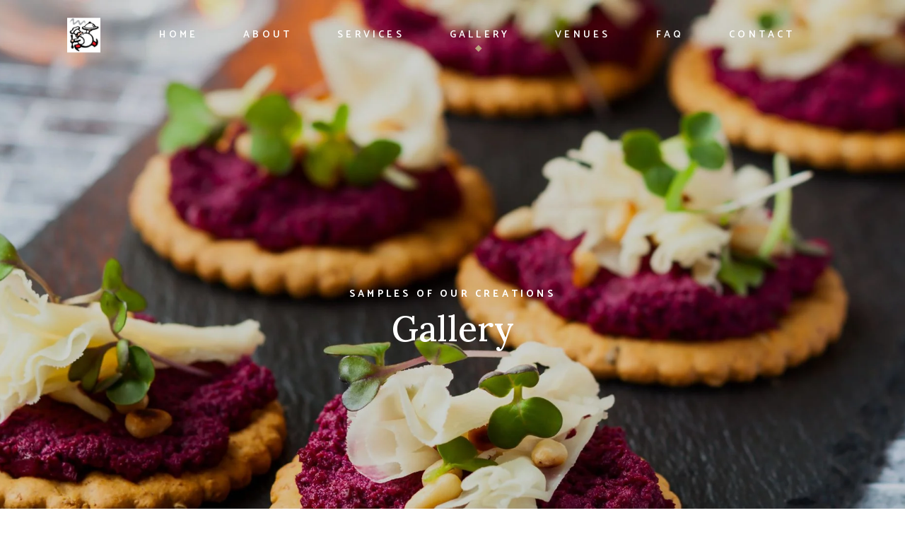

--- FILE ---
content_type: text/html; charset=UTF-8
request_url: https://www.robertscateringservice.com/gallery/nggallery/salads/salads-1
body_size: 26014
content:
<!DOCTYPE html>
<html lang="en">
<head>
	<meta charset="UTF-8">
	<meta name="viewport" content="width=device-width, initial-scale=1, user-scalable=yes">

	<meta name='robots' content='index, follow, max-image-preview:large, max-snippet:-1, max-video-preview:-1' />

	<!-- This site is optimized with the Yoast SEO plugin v23.7 - https://yoast.com/wordpress/plugins/seo/ -->
	<title>Robert&#039;s Catering Service Gallery</title>
	<meta name="description" content="See some examples of the delicious gourmet bites our caterers in Los Angeles can create for your upcoming event!" />
	<link rel="canonical" href="https://www.robertscateringservice.com/gallery/" />
	<meta property="og:locale" content="en_US" />
	<meta property="og:type" content="article" />
	<meta property="og:title" content="Robert&#039;s Catering Service Gallery" />
	<meta property="og:description" content="See some examples of the delicious gourmet bites our caterers in Los Angeles can create for your upcoming event!" />
	<meta property="og:url" content="https://www.robertscateringservice.com/gallery/" />
	<meta property="og:site_name" content="Robert&#039;s Catering Service" />
	<meta property="article:publisher" content="https://www.facebook.com/Roberts-Catering-Service-141180582565965/" />
	<meta property="article:modified_time" content="2024-10-30T20:16:32+00:00" />
	<meta property="og:image" content="https://www.robertscateringservice.com/wp-content/uploads/2021/11/20190628_185608.jpg" />
	<meta property="og:image:width" content="2048" />
	<meta property="og:image:height" content="1278" />
	<meta property="og:image:type" content="image/jpeg" />
	<meta name="twitter:card" content="summary_large_image" />
	<meta name="twitter:label1" content="Est. reading time" />
	<meta name="twitter:data1" content="3 minutes" />
	<script type="application/ld+json" class="yoast-schema-graph">{"@context":"https://schema.org","@graph":[{"@type":"WebPage","@id":"https://www.robertscateringservice.com/gallery/","url":"https://www.robertscateringservice.com/gallery/","name":"Robert's Catering Service Gallery","isPartOf":{"@id":"https://www.robertscateringservice.com/#website"},"primaryImageOfPage":{"@id":"https://www.robertscateringservice.com/gallery/#primaryimage"},"image":{"@id":"https://www.robertscateringservice.com/gallery/#primaryimage"},"thumbnailUrl":"https://i0.wp.com/www.robertscateringservice.com/wp-content/uploads/2021/11/20190628_185608.jpg?fit=2048%2C1278&ssl=1","datePublished":"2019-10-09T06:27:44+00:00","dateModified":"2024-10-30T20:16:32+00:00","description":"See some examples of the delicious gourmet bites our caterers in Los Angeles can create for your upcoming event!","breadcrumb":{"@id":"https://www.robertscateringservice.com/gallery/#breadcrumb"},"inLanguage":"en","potentialAction":[{"@type":"ReadAction","target":["https://www.robertscateringservice.com/gallery/"]}]},{"@type":"ImageObject","inLanguage":"en","@id":"https://www.robertscateringservice.com/gallery/#primaryimage","url":"https://i0.wp.com/www.robertscateringservice.com/wp-content/uploads/2021/11/20190628_185608.jpg?fit=2048%2C1278&ssl=1","contentUrl":"https://i0.wp.com/www.robertscateringservice.com/wp-content/uploads/2021/11/20190628_185608.jpg?fit=2048%2C1278&ssl=1","width":2048,"height":1278},{"@type":"BreadcrumbList","@id":"https://www.robertscateringservice.com/gallery/#breadcrumb","itemListElement":[{"@type":"ListItem","position":1,"name":"Home","item":"https://www.robertscateringservice.com/"},{"@type":"ListItem","position":2,"name":"Gallery"}]},{"@type":"WebSite","@id":"https://www.robertscateringservice.com/#website","url":"https://www.robertscateringservice.com/","name":"Robert's Catering Service","description":"From the most friendly to the most formal, we have been perfecting the art of catering since 1960.","publisher":{"@id":"https://www.robertscateringservice.com/#organization"},"potentialAction":[{"@type":"SearchAction","target":{"@type":"EntryPoint","urlTemplate":"https://www.robertscateringservice.com/?s={search_term_string}"},"query-input":{"@type":"PropertyValueSpecification","valueRequired":true,"valueName":"search_term_string"}}],"inLanguage":"en"},{"@type":"Organization","@id":"https://www.robertscateringservice.com/#organization","name":"Robert's Catering Service","url":"https://www.robertscateringservice.com/","logo":{"@type":"ImageObject","inLanguage":"en","@id":"https://www.robertscateringservice.com/#/schema/logo/image/","url":"https://i0.wp.com/www.robertscateringservice.com/wp-content/uploads/2022/12/Steam-Logo.jpg?fit=827%2C879&ssl=1","contentUrl":"https://i0.wp.com/www.robertscateringservice.com/wp-content/uploads/2022/12/Steam-Logo.jpg?fit=827%2C879&ssl=1","width":827,"height":879,"caption":"Robert's Catering Service"},"image":{"@id":"https://www.robertscateringservice.com/#/schema/logo/image/"},"sameAs":["https://www.facebook.com/Roberts-Catering-Service-141180582565965/","https://www.instagram.com/robertscatering/","https://www.yelp.com/biz/roberts-catering-service-burbank","https://www.linkedin.com/company/roberts-catering"]}]}</script>
	<!-- / Yoast SEO plugin. -->


<link rel='dns-prefetch' href='//secure.gravatar.com' />
<link rel='dns-prefetch' href='//stats.wp.com' />
<link rel='dns-prefetch' href='//fonts.googleapis.com' />
<link rel='dns-prefetch' href='//v0.wordpress.com' />
<link rel='dns-prefetch' href='//c0.wp.com' />
<link rel='dns-prefetch' href='//i0.wp.com' />
<link rel="alternate" type="application/rss+xml" title="Robert&#039;s Catering Service &raquo; Feed" href="https://www.robertscateringservice.com/feed/" />
<link rel="alternate" type="application/rss+xml" title="Robert&#039;s Catering Service &raquo; Comments Feed" href="https://www.robertscateringservice.com/comments/feed/" />
<script type="text/javascript">
/* <![CDATA[ */
window._wpemojiSettings = {"baseUrl":"https:\/\/s.w.org\/images\/core\/emoji\/15.0.3\/72x72\/","ext":".png","svgUrl":"https:\/\/s.w.org\/images\/core\/emoji\/15.0.3\/svg\/","svgExt":".svg","source":{"concatemoji":"https:\/\/www.robertscateringservice.com\/wp-includes\/js\/wp-emoji-release.min.js?ver=af71e385bed8cda422de2d2fb17f4341"}};
/*! This file is auto-generated */
!function(i,n){var o,s,e;function c(e){try{var t={supportTests:e,timestamp:(new Date).valueOf()};sessionStorage.setItem(o,JSON.stringify(t))}catch(e){}}function p(e,t,n){e.clearRect(0,0,e.canvas.width,e.canvas.height),e.fillText(t,0,0);var t=new Uint32Array(e.getImageData(0,0,e.canvas.width,e.canvas.height).data),r=(e.clearRect(0,0,e.canvas.width,e.canvas.height),e.fillText(n,0,0),new Uint32Array(e.getImageData(0,0,e.canvas.width,e.canvas.height).data));return t.every(function(e,t){return e===r[t]})}function u(e,t,n){switch(t){case"flag":return n(e,"\ud83c\udff3\ufe0f\u200d\u26a7\ufe0f","\ud83c\udff3\ufe0f\u200b\u26a7\ufe0f")?!1:!n(e,"\ud83c\uddfa\ud83c\uddf3","\ud83c\uddfa\u200b\ud83c\uddf3")&&!n(e,"\ud83c\udff4\udb40\udc67\udb40\udc62\udb40\udc65\udb40\udc6e\udb40\udc67\udb40\udc7f","\ud83c\udff4\u200b\udb40\udc67\u200b\udb40\udc62\u200b\udb40\udc65\u200b\udb40\udc6e\u200b\udb40\udc67\u200b\udb40\udc7f");case"emoji":return!n(e,"\ud83d\udc26\u200d\u2b1b","\ud83d\udc26\u200b\u2b1b")}return!1}function f(e,t,n){var r="undefined"!=typeof WorkerGlobalScope&&self instanceof WorkerGlobalScope?new OffscreenCanvas(300,150):i.createElement("canvas"),a=r.getContext("2d",{willReadFrequently:!0}),o=(a.textBaseline="top",a.font="600 32px Arial",{});return e.forEach(function(e){o[e]=t(a,e,n)}),o}function t(e){var t=i.createElement("script");t.src=e,t.defer=!0,i.head.appendChild(t)}"undefined"!=typeof Promise&&(o="wpEmojiSettingsSupports",s=["flag","emoji"],n.supports={everything:!0,everythingExceptFlag:!0},e=new Promise(function(e){i.addEventListener("DOMContentLoaded",e,{once:!0})}),new Promise(function(t){var n=function(){try{var e=JSON.parse(sessionStorage.getItem(o));if("object"==typeof e&&"number"==typeof e.timestamp&&(new Date).valueOf()<e.timestamp+604800&&"object"==typeof e.supportTests)return e.supportTests}catch(e){}return null}();if(!n){if("undefined"!=typeof Worker&&"undefined"!=typeof OffscreenCanvas&&"undefined"!=typeof URL&&URL.createObjectURL&&"undefined"!=typeof Blob)try{var e="postMessage("+f.toString()+"("+[JSON.stringify(s),u.toString(),p.toString()].join(",")+"));",r=new Blob([e],{type:"text/javascript"}),a=new Worker(URL.createObjectURL(r),{name:"wpTestEmojiSupports"});return void(a.onmessage=function(e){c(n=e.data),a.terminate(),t(n)})}catch(e){}c(n=f(s,u,p))}t(n)}).then(function(e){for(var t in e)n.supports[t]=e[t],n.supports.everything=n.supports.everything&&n.supports[t],"flag"!==t&&(n.supports.everythingExceptFlag=n.supports.everythingExceptFlag&&n.supports[t]);n.supports.everythingExceptFlag=n.supports.everythingExceptFlag&&!n.supports.flag,n.DOMReady=!1,n.readyCallback=function(){n.DOMReady=!0}}).then(function(){return e}).then(function(){var e;n.supports.everything||(n.readyCallback(),(e=n.source||{}).concatemoji?t(e.concatemoji):e.wpemoji&&e.twemoji&&(t(e.twemoji),t(e.wpemoji)))}))}((window,document),window._wpemojiSettings);
/* ]]> */
</script>
<link rel='stylesheet' id='animate-css' href='https://www.robertscateringservice.com/wp-content/plugins/qi-blocks/assets/css/plugins/animate/animate.min.css?ver=4.1.1' type='text/css' media='all' />
<link rel='stylesheet' id='elegant-icons-css' href='https://www.robertscateringservice.com/wp-content/plugins/blanquette-core/inc/icons/elegant-icons/assets/css/elegant-icons.min.css?ver=af71e385bed8cda422de2d2fb17f4341' type='text/css' media='all' />
<link rel='stylesheet' id='font-awesome-css' href='https://www.robertscateringservice.com/wp-content/plugins/blanquette-core/inc/icons/font-awesome/assets/css/all.min.css?ver=af71e385bed8cda422de2d2fb17f4341' type='text/css' media='all' />
<style id='wp-emoji-styles-inline-css' type='text/css'>

	img.wp-smiley, img.emoji {
		display: inline !important;
		border: none !important;
		box-shadow: none !important;
		height: 1em !important;
		width: 1em !important;
		margin: 0 0.07em !important;
		vertical-align: -0.1em !important;
		background: none !important;
		padding: 0 !important;
	}
</style>
<style id='wp-block-library-inline-css' type='text/css'>
:root{--wp-admin-theme-color:#007cba;--wp-admin-theme-color--rgb:0,124,186;--wp-admin-theme-color-darker-10:#006ba1;--wp-admin-theme-color-darker-10--rgb:0,107,161;--wp-admin-theme-color-darker-20:#005a87;--wp-admin-theme-color-darker-20--rgb:0,90,135;--wp-admin-border-width-focus:2px;--wp-block-synced-color:#7a00df;--wp-block-synced-color--rgb:122,0,223;--wp-bound-block-color:var(--wp-block-synced-color)}@media (min-resolution:192dpi){:root{--wp-admin-border-width-focus:1.5px}}.wp-element-button{cursor:pointer}:root{--wp--preset--font-size--normal:16px;--wp--preset--font-size--huge:42px}:root .has-very-light-gray-background-color{background-color:#eee}:root .has-very-dark-gray-background-color{background-color:#313131}:root .has-very-light-gray-color{color:#eee}:root .has-very-dark-gray-color{color:#313131}:root .has-vivid-green-cyan-to-vivid-cyan-blue-gradient-background{background:linear-gradient(135deg,#00d084,#0693e3)}:root .has-purple-crush-gradient-background{background:linear-gradient(135deg,#34e2e4,#4721fb 50%,#ab1dfe)}:root .has-hazy-dawn-gradient-background{background:linear-gradient(135deg,#faaca8,#dad0ec)}:root .has-subdued-olive-gradient-background{background:linear-gradient(135deg,#fafae1,#67a671)}:root .has-atomic-cream-gradient-background{background:linear-gradient(135deg,#fdd79a,#004a59)}:root .has-nightshade-gradient-background{background:linear-gradient(135deg,#330968,#31cdcf)}:root .has-midnight-gradient-background{background:linear-gradient(135deg,#020381,#2874fc)}.has-regular-font-size{font-size:1em}.has-larger-font-size{font-size:2.625em}.has-normal-font-size{font-size:var(--wp--preset--font-size--normal)}.has-huge-font-size{font-size:var(--wp--preset--font-size--huge)}.has-text-align-center{text-align:center}.has-text-align-left{text-align:left}.has-text-align-right{text-align:right}#end-resizable-editor-section{display:none}.aligncenter{clear:both}.items-justified-left{justify-content:flex-start}.items-justified-center{justify-content:center}.items-justified-right{justify-content:flex-end}.items-justified-space-between{justify-content:space-between}.screen-reader-text{border:0;clip:rect(1px,1px,1px,1px);clip-path:inset(50%);height:1px;margin:-1px;overflow:hidden;padding:0;position:absolute;width:1px;word-wrap:normal!important}.screen-reader-text:focus{background-color:#ddd;clip:auto!important;clip-path:none;color:#444;display:block;font-size:1em;height:auto;left:5px;line-height:normal;padding:15px 23px 14px;text-decoration:none;top:5px;width:auto;z-index:100000}html :where(.has-border-color){border-style:solid}html :where([style*=border-top-color]){border-top-style:solid}html :where([style*=border-right-color]){border-right-style:solid}html :where([style*=border-bottom-color]){border-bottom-style:solid}html :where([style*=border-left-color]){border-left-style:solid}html :where([style*=border-width]){border-style:solid}html :where([style*=border-top-width]){border-top-style:solid}html :where([style*=border-right-width]){border-right-style:solid}html :where([style*=border-bottom-width]){border-bottom-style:solid}html :where([style*=border-left-width]){border-left-style:solid}html :where(img[class*=wp-image-]){height:auto;max-width:100%}:where(figure){margin:0 0 1em}html :where(.is-position-sticky){--wp-admin--admin-bar--position-offset:var(--wp-admin--admin-bar--height,0px)}@media screen and (max-width:600px){html :where(.is-position-sticky){--wp-admin--admin-bar--position-offset:0px}}
</style>
<style id='classic-theme-styles-inline-css' type='text/css'>
/*! This file is auto-generated */
.wp-block-button__link{color:#fff;background-color:#32373c;border-radius:9999px;box-shadow:none;text-decoration:none;padding:calc(.667em + 2px) calc(1.333em + 2px);font-size:1.125em}.wp-block-file__button{background:#32373c;color:#fff;text-decoration:none}
</style>
<link rel='stylesheet' id='contact-form-7-css' href='https://www.robertscateringservice.com/wp-content/plugins/contact-form-7/includes/css/styles.css?ver=5.9.8' type='text/css' media='all' />
<link rel='stylesheet' id='qi-blocks-grid-css' href='https://www.robertscateringservice.com/wp-content/plugins/qi-blocks/assets/dist/grid.css?ver=1.3.3' type='text/css' media='all' />
<link rel='stylesheet' id='qi-blocks-main-css' href='https://www.robertscateringservice.com/wp-content/plugins/qi-blocks/assets/dist/main.css?ver=1.3.3' type='text/css' media='all' />
<link rel='stylesheet' id='ngg_trigger_buttons-css' href='https://www.robertscateringservice.com/wp-content/plugins/nextgen-gallery/static/GalleryDisplay/trigger_buttons.css?ver=3.59.5' type='text/css' media='all' />
<link rel='stylesheet' id='simplelightbox-0-css' href='https://www.robertscateringservice.com/wp-content/plugins/nextgen-gallery/static/Lightbox/simplelightbox/simple-lightbox.css?ver=3.59.5' type='text/css' media='all' />
<link rel='stylesheet' id='fontawesome_v4_shim_style-css' href='https://www.robertscateringservice.com/wp-content/plugins/nextgen-gallery/static/FontAwesome/css/v4-shims.min.css?ver=af71e385bed8cda422de2d2fb17f4341' type='text/css' media='all' />
<link rel='stylesheet' id='fontawesome-css' href='https://www.robertscateringservice.com/wp-content/plugins/nextgen-gallery/static/FontAwesome/css/all.min.css?ver=af71e385bed8cda422de2d2fb17f4341' type='text/css' media='all' />
<link rel='stylesheet' id='nextgen_pagination_style-css' href='https://www.robertscateringservice.com/wp-content/plugins/nextgen-gallery/static/GalleryDisplay/pagination_style.css?ver=3.59.5' type='text/css' media='all' />
<link rel='stylesheet' id='nextgen_basic_album_style-css' href='https://www.robertscateringservice.com/wp-content/plugins/nextgen-gallery/static/Albums/nextgen_basic_album.css?ver=3.59.5' type='text/css' media='all' />
<link rel='stylesheet' id='nextgen_basic_album_breadcrumbs_style-css' href='https://www.robertscateringservice.com/wp-content/plugins/nextgen-gallery/static/Albums/breadcrumbs.css?ver=3.59.5' type='text/css' media='all' />
<link rel='stylesheet' id='qi-addons-for-elementor-grid-style-css' href='https://www.robertscateringservice.com/wp-content/plugins/qi-addons-for-elementor/assets/css/grid.min.css?ver=1.8.1' type='text/css' media='all' />
<link rel='stylesheet' id='qi-addons-for-elementor-helper-parts-style-css' href='https://www.robertscateringservice.com/wp-content/plugins/qi-addons-for-elementor/assets/css/helper-parts.min.css?ver=1.8.1' type='text/css' media='all' />
<link rel='stylesheet' id='qi-addons-for-elementor-style-css' href='https://www.robertscateringservice.com/wp-content/plugins/qi-addons-for-elementor/assets/css/main.min.css?ver=1.8.1' type='text/css' media='all' />
<link rel='stylesheet' id='perfect-scrollbar-css' href='https://www.robertscateringservice.com/wp-content/plugins/blanquette-core/assets/plugins/perfect-scrollbar/perfect-scrollbar.css?ver=af71e385bed8cda422de2d2fb17f4341' type='text/css' media='all' />
<link rel='stylesheet' id='swiper-css' href='https://www.robertscateringservice.com/wp-content/plugins/qi-addons-for-elementor/assets/plugins/swiper/8.4.5/swiper.min.css?ver=af71e385bed8cda422de2d2fb17f4341' type='text/css' media='all' />
<link rel='stylesheet' id='blanquette-main-css' href='https://www.robertscateringservice.com/wp-content/themes/blanquette/assets/css/main.min.css?ver=af71e385bed8cda422de2d2fb17f4341' type='text/css' media='all' />
<link rel='stylesheet' id='blanquette-core-style-css' href='https://www.robertscateringservice.com/wp-content/plugins/blanquette-core/assets/css/blanquette-core.min.css?ver=af71e385bed8cda422de2d2fb17f4341' type='text/css' media='all' />
<link rel='stylesheet' id='blanquette-google-fonts-css' href='https://fonts.googleapis.com/css?family=Lora%3A300%2C500%2C600%2C700%7CCatamaran%3A300%2C500%2C600%2C700%7COpen+Sans%3A300%2C500%2C600%2C700%7COld+Standard+TT%3A300%2C500%2C600%2C700%7COpen+Sans%3A300%2C500%2C600%2C700%7CABeeZee%3A300%2C500%2C600%2C700&#038;subset=latin-ext%2Clatin%2Ccyrillic%2Ccyrillic-ext%2Cgreek%2Cgreek-ext%2Cvietnamese&#038;display=swap&#038;ver=1.0.0' type='text/css' media='all' />
<link rel='stylesheet' id='blanquette-grid-css' href='https://www.robertscateringservice.com/wp-content/themes/blanquette/assets/css/grid.min.css?ver=af71e385bed8cda422de2d2fb17f4341' type='text/css' media='all' />
<link rel='stylesheet' id='blanquette-style-css' href='https://www.robertscateringservice.com/wp-content/themes/blanquette/style.css?ver=af71e385bed8cda422de2d2fb17f4341' type='text/css' media='all' />
<style id='blanquette-style-inline-css' type='text/css'>
#qodef-page-outer { margin-top: -99px;}@media only screen and (max-width: 1024px) { #qodef-page-outer { margin-top: -68px;}}#qodef-page-footer-top-area { background-color: #f9f9f9;}#qodef-page-footer-top-area-inner { position: relative;}#qodef-page-footer-middle-area { background-color: #f4f4f4;}#qodef-page-footer-middle-area-inner { padding-bottom: 0px;position: relative;}#qodef-page-footer-bottom-area { background-color: #000000;}#qodef-page-footer-bottom-area-inner { position: relative;}#qodef-page-header .qodef-header-logo-link { padding: 10;}#qodef-side-area { background-color: #faf9f6;}#qodef-side-area-bottom { padding-left: 15%;padding-right: 15%;}#qodef-page-spinner .qodef-m-inner { background-color: #0d2009;}.qodef-page-title { height: 900px;background-color: #c6c6c6;background-image: url(https://i0.wp.com/www.robertscateringservice.com/wp-content/uploads/2023/03/burbank-catering-service-appetizers.webp?fit=2400%2C1300&#038;ssl=1);}.qodef-page-title .qodef-m-title { color: #ffffff;}@media only screen and (max-width: 1024px) { .qodef-page-title { height: 650px;}}@media only screen and (max-width: 1024px) { .qodef-page-title .qodef-m-content { padding-top: 68px;}}h3, .qodef-h3 { color: #54595f;font-family: "Open Sans";font-size: 18px;font-style: normal;font-weight: 100;text-decoration: none;text-transform: none;}h3 a:hover, h3 a:focus { text-decoration: none;}.qodef-header--standard #qodef-page-header { height: 99px;background-color: rgba(204,204,204,0);}.qodef-header--standard #qodef-page-header-inner { padding-left: 5px;padding-right: 5px;}.qodef-mobile-header--standard #qodef-page-mobile-header { height: 68px;}.qodef-mobile-header--standard #qodef-page-mobile-header-inner:not(.qodef-content-grid) { padding-left: 25px;padding-right: 25px;}.qodef-mobile-header--standard .qodef-mobile-header-navigation > ul:not(.qodef-content-grid) { padding-left: 25px;padding-right: 25px;}.qodef-page-title.qodef-title--standard .qodef-m-subtitle { color: #ffffff;margin-bottom: 7px;}@media only screen and (max-width: 768px){p { font-size: 18px;}}@media only screen and (max-width: 680px){p { font-size: 18px;}}
</style>
<link rel='stylesheet' id='blanquette-core-elementor-css' href='https://www.robertscateringservice.com/wp-content/plugins/blanquette-core/inc/plugins/elementor/assets/css/elementor.min.css?ver=af71e385bed8cda422de2d2fb17f4341' type='text/css' media='all' />
<link rel='stylesheet' id='elementor-icons-css' href='https://www.robertscateringservice.com/wp-content/plugins/elementor/assets/lib/eicons/css/elementor-icons.min.css?ver=5.31.0' type='text/css' media='all' />
<link rel='stylesheet' id='elementor-frontend-css' href='https://www.robertscateringservice.com/wp-content/plugins/elementor/assets/css/frontend.min.css?ver=3.25.3' type='text/css' media='all' />
<style id='elementor-frontend-inline-css' type='text/css'>
.elementor-kit-1724{--e-global-color-primary:#6EC1E4;--e-global-color-secondary:#54595F;--e-global-color-text:#7A7A7A;--e-global-color-accent:#61CE70;--e-global-color-kadence1:#2B6CB0;--e-global-color-kadence2:#215387;--e-global-color-kadence3:#1A202C;--e-global-color-kadence4:#2D3748;--e-global-color-kadence5:#4A5568;--e-global-color-kadence6:#718096;--e-global-color-kadence7:#EDF2F7;--e-global-color-kadence8:#F7FAFC;--e-global-color-kadence9:#ffffff;--e-global-color-4b95b590:#4054B2;--e-global-color-fead4bb:#23A455;--e-global-color-54ac1cdc:#000;--e-global-color-19b1dc0:#FFF;--e-global-typography-primary-font-family:"Roboto";--e-global-typography-primary-font-weight:600;--e-global-typography-secondary-font-family:"Roboto Slab";--e-global-typography-secondary-font-weight:400;--e-global-typography-text-font-family:"Roboto";--e-global-typography-text-font-weight:400;--e-global-typography-accent-font-family:"Roboto";--e-global-typography-accent-font-weight:500;}.elementor-section.elementor-section-boxed > .elementor-container{max-width:1140px;}.e-con{--container-max-width:1140px;}{}h1.entry-title{display:var(--page-title-display);}@media(max-width:1024px){.elementor-kit-1724 a{font-size:18px;}.elementor-section.elementor-section-boxed > .elementor-container{max-width:1024px;}.e-con{--container-max-width:1024px;}}@media(max-width:767px){.elementor-section.elementor-section-boxed > .elementor-container{max-width:767px;}.e-con{--container-max-width:767px;}}
.elementor-79 .elementor-element.elementor-element-7fa4154{margin-top:-180px;margin-bottom:0px;padding:0px 0px 0px 0px;z-index:1;}.elementor-79 .elementor-element.elementor-element-760f223f:not(.elementor-motion-effects-element-type-background) > .elementor-widget-wrap, .elementor-79 .elementor-element.elementor-element-760f223f > .elementor-widget-wrap > .elementor-motion-effects-container > .elementor-motion-effects-layer{background-color:#F9F6F9;}.elementor-79 .elementor-element.elementor-element-760f223f > .elementor-element-populated{transition:background 0.3s, border 0.3s, border-radius 0.3s, box-shadow 0.3s;margin:0px 0px 0px 0px;--e-column-margin-right:0px;--e-column-margin-left:0px;padding:075px 0px 75px 0px;}.elementor-79 .elementor-element.elementor-element-760f223f > .elementor-element-populated > .elementor-background-overlay{transition:background 0.3s, border-radius 0.3s, opacity 0.3s;}.elementor-79 .elementor-element.elementor-element-4f5fc3df > .elementor-widget-container{margin:0px 0px 0px 0px;padding:0% 7% 0% 7%;}.elementor-79 .elementor-element.elementor-element-62879124{margin-top:40px;margin-bottom:0px;padding:0px 0px 0px 0px;}.elementor-79 .elementor-element.elementor-element-883aee5 > .elementor-widget-container{margin:0px 0px 0px 0px;padding:3px 0px 0px 0px;}.elementor-widget-text-editor{color:var( --e-global-color-text );font-family:var( --e-global-typography-text-font-family ), Sans-serif;font-weight:var( --e-global-typography-text-font-weight );}.elementor-widget-text-editor.elementor-drop-cap-view-stacked .elementor-drop-cap{background-color:var( --e-global-color-primary );}.elementor-widget-text-editor.elementor-drop-cap-view-framed .elementor-drop-cap, .elementor-widget-text-editor.elementor-drop-cap-view-default .elementor-drop-cap{color:var( --e-global-color-primary );border-color:var( --e-global-color-primary );}.elementor-79 .elementor-element.elementor-element-3a15b0c1 > .elementor-widget-container{margin:0px 0px 0px 0px;padding:0px 0px 0px 0px;}.elementor-79 .elementor-element.elementor-element-3eca382c{transition:background 0.3s, border 0.3s, border-radius 0.3s, box-shadow 0.3s;margin-top:0px;margin-bottom:0px;padding:400px 0px 90px 0px;}.elementor-79 .elementor-element.elementor-element-3eca382c > .elementor-background-overlay{transition:background 0.3s, border-radius 0.3s, opacity 0.3s;}.elementor-79 .elementor-element.elementor-element-5f81003e:not(.elementor-motion-effects-element-type-background) > .elementor-widget-wrap, .elementor-79 .elementor-element.elementor-element-5f81003e > .elementor-widget-wrap > .elementor-motion-effects-container > .elementor-motion-effects-layer{background-color:#FBFBFB;}.elementor-79 .elementor-element.elementor-element-5f81003e > .elementor-element-populated{transition:background 0.3s, border 0.3s, border-radius 0.3s, box-shadow 0.3s;margin:-355px 0px 0px 0px;--e-column-margin-right:0px;--e-column-margin-left:0px;padding:122px 0px 0px 0px;}.elementor-79 .elementor-element.elementor-element-5f81003e > .elementor-element-populated > .elementor-background-overlay{transition:background 0.3s, border-radius 0.3s, opacity 0.3s;}.elementor-79 .elementor-element.elementor-element-59ccb8f2 > .elementor-widget-container{margin:0px 0px 0px 0px;padding:3px 0px 0px 0px;}.elementor-79 .elementor-element.elementor-element-1baf44bd > .elementor-widget-container{padding:20px 20px 20px 20px;}.elementor-79 .elementor-element.elementor-element-1baf44bd{color:#131313;font-family:"Open Sans", Sans-serif;font-size:20px;font-weight:300;}.elementor-79 .elementor-element.elementor-element-5c9631a6 > .elementor-widget-container{margin:-45px 0px 0px 0px;padding:0px 0px 60px 0px;}.elementor-79 .elementor-element.elementor-element-447cb52f:not(.elementor-motion-effects-element-type-background), .elementor-79 .elementor-element.elementor-element-447cb52f > .elementor-motion-effects-container > .elementor-motion-effects-layer{background-color:#FEFEFF;}.elementor-79 .elementor-element.elementor-element-447cb52f{transition:background 0.3s, border 0.3s, border-radius 0.3s, box-shadow 0.3s;margin-top:0px;margin-bottom:0px;padding:0px 0px 0px 0px;}.elementor-79 .elementor-element.elementor-element-447cb52f > .elementor-background-overlay{transition:background 0.3s, border-radius 0.3s, opacity 0.3s;}.elementor-79 .elementor-element.elementor-element-447cb52f > .elementor-shape-top .elementor-shape-fill{fill:#FBFBFB;}.elementor-79 .elementor-element.elementor-element-447cb52f > .elementor-shape-top svg{width:calc(100% + 1.3px);height:124px;}.elementor-79 .elementor-element.elementor-element-447cb52f > .elementor-shape-bottom .elementor-shape-fill{fill:#FBFBFB;}.elementor-79 .elementor-element.elementor-element-447cb52f > .elementor-shape-bottom svg{height:106px;}.elementor-79 .elementor-element.elementor-element-3d95863 > .elementor-widget-container{margin:0px 0px 0px 0px;padding:3px 0px 0px 0px;}.elementor-79 .elementor-element.elementor-element-3e336c74 > .elementor-widget-container{margin:0px 0px 0px 0px;padding:50px 0px 0px 0px;}body.elementor-page-79{margin:0px 0px 0px 0px;padding:0px 0px 0px 0px;}@media(max-width:1024px){.elementor-79 .elementor-element.elementor-element-7fa4154{margin-top:-38px;margin-bottom:0px;}.elementor-79 .elementor-element.elementor-element-3eca382c{padding:600px 0px 0px 0px;}.elementor-79 .elementor-element.elementor-element-447cb52f > .elementor-shape-top svg{height:0px;}}@media(max-width:767px){.elementor-79 .elementor-element.elementor-element-7fa4154{margin-top:30px;margin-bottom:0px;}.elementor-79 .elementor-element.elementor-element-760f223f > .elementor-element-populated{padding:30px 0px 030px 0px;}.elementor-79 .elementor-element.elementor-element-883aee5 > .elementor-widget-container{margin:0px 0px 0px 0px;padding:0% 1% 0% 1%;}.elementor-79 .elementor-element.elementor-element-3eca382c{margin-top:0px;margin-bottom:0px;padding:380px 0px 0px 0px;}.elementor-79 .elementor-element.elementor-element-59ccb8f2 > .elementor-widget-container{margin:0px 0px 0px 0px;padding:0% 1% 0% 1%;}.elementor-79 .elementor-element.elementor-element-3d95863 > .elementor-widget-container{margin:0px 0px 0px 0px;padding:0% 1% 0% 1%;}}
</style>
<link rel='stylesheet' id='e-swiper-css' href='https://www.robertscateringservice.com/wp-content/plugins/elementor/assets/css/conditionals/e-swiper.min.css?ver=3.25.3' type='text/css' media='all' />
<link rel='stylesheet' id='widget-text-editor-css' href='https://www.robertscateringservice.com/wp-content/plugins/elementor/assets/css/widget-text-editor.min.css?ver=3.25.3' type='text/css' media='all' />
<link rel='stylesheet' id='e-shapes-css' href='https://www.robertscateringservice.com/wp-content/plugins/elementor/assets/css/conditionals/shapes.min.css?ver=3.25.3' type='text/css' media='all' />
<link rel='stylesheet' id='google-fonts-1-css' href='https://fonts.googleapis.com/css?family=Roboto%3A100%2C100italic%2C200%2C200italic%2C300%2C300italic%2C400%2C400italic%2C500%2C500italic%2C600%2C600italic%2C700%2C700italic%2C800%2C800italic%2C900%2C900italic%7CRoboto+Slab%3A100%2C100italic%2C200%2C200italic%2C300%2C300italic%2C400%2C400italic%2C500%2C500italic%2C600%2C600italic%2C700%2C700italic%2C800%2C800italic%2C900%2C900italic%7COpen+Sans%3A100%2C100italic%2C200%2C200italic%2C300%2C300italic%2C400%2C400italic%2C500%2C500italic%2C600%2C600italic%2C700%2C700italic%2C800%2C800italic%2C900%2C900italic&#038;display=swap&#038;ver=6.6.4' type='text/css' media='all' />
<link rel="preconnect" href="https://fonts.gstatic.com/" crossorigin><script type="text/javascript" src="https://c0.wp.com/c/6.6.4/wp-includes/js/jquery/jquery.min.js" id="jquery-core-js"></script>
<script type="text/javascript" src="https://c0.wp.com/c/6.6.4/wp-includes/js/jquery/jquery-migrate.min.js" id="jquery-migrate-js"></script>
<script type="text/javascript" id="photocrati_ajax-js-extra">
/* <![CDATA[ */
var photocrati_ajax = {"url":"https:\/\/www.robertscateringservice.com\/index.php?photocrati_ajax=1","rest_url":"https:\/\/www.robertscateringservice.com\/wp-json\/","wp_home_url":"https:\/\/www.robertscateringservice.com","wp_site_url":"https:\/\/www.robertscateringservice.com","wp_root_url":"https:\/\/www.robertscateringservice.com","wp_plugins_url":"https:\/\/www.robertscateringservice.com\/wp-content\/plugins","wp_content_url":"https:\/\/www.robertscateringservice.com\/wp-content","wp_includes_url":"https:\/\/www.robertscateringservice.com\/wp-includes\/","ngg_param_slug":"nggallery","rest_nonce":"cd57c9270e"};
/* ]]> */
</script>
<script type="text/javascript" src="https://www.robertscateringservice.com/wp-content/plugins/nextgen-gallery/static/Legacy/ajax.min.js?ver=3.59.5" id="photocrati_ajax-js"></script>
<script type="text/javascript" src="https://www.robertscateringservice.com/wp-content/plugins/nextgen-gallery/static/FontAwesome/js/v4-shims.min.js?ver=5.3.1" id="fontawesome_v4_shim-js"></script>
<script type="text/javascript" defer crossorigin="anonymous" data-auto-replace-svg="false" data-keep-original-source="false" data-search-pseudo-elements src="https://www.robertscateringservice.com/wp-content/plugins/nextgen-gallery/static/FontAwesome/js/all.min.js?ver=5.3.1" id="fontawesome-js"></script>
<script type="text/javascript" src="https://www.robertscateringservice.com/wp-content/plugins/nextgen-gallery/static/Albums/init.js?ver=3.59.5" id="nextgen_basic_album_script-js"></script>
<script type="text/javascript" src="https://www.robertscateringservice.com/wp-content/plugins/nextgen-gallery/static/GalleryDisplay/shave.js?ver=3.59.5" id="shave.js-js"></script>
<link rel="https://api.w.org/" href="https://www.robertscateringservice.com/wp-json/" /><link rel="alternate" title="JSON" type="application/json" href="https://www.robertscateringservice.com/wp-json/wp/v2/pages/79" /><link rel="EditURI" type="application/rsd+xml" title="RSD" href="https://www.robertscateringservice.com/xmlrpc.php?rsd" />
<link rel="alternate" title="oEmbed (JSON)" type="application/json+oembed" href="https://www.robertscateringservice.com/wp-json/oembed/1.0/embed?url=https%3A%2F%2Fwww.robertscateringservice.com%2Fgallery%2F" />
<link rel="alternate" title="oEmbed (XML)" type="text/xml+oembed" href="https://www.robertscateringservice.com/wp-json/oembed/1.0/embed?url=https%3A%2F%2Fwww.robertscateringservice.com%2Fgallery%2F&#038;format=xml" />
	<style>img#wpstats{display:none}</style>
		<meta name="generator" content="Elementor 3.25.3; features: additional_custom_breakpoints, e_optimized_control_loading; settings: css_print_method-internal, google_font-enabled, font_display-swap">


<!-- Google tag (gtag.js) --> <script async src="https://www.googletagmanager.com/gtag/js?id=G-2SW34Y8MCS"></script> <script> window.dataLayer
 = window.dataLayer || []; function gtag(){dataLayer.push(arguments);} gtag('js', new Date()); gtag('config', 'G-2SW34Y8MCS'); </script>

<!-- Google tag (gtag.js) -->
<script async src="https://www.googletagmanager.com/gtag/js?id=AW-16641868847"></script>
<script>
  window.dataLayer = window.dataLayer || [];
  function gtag(){dataLayer.push(arguments);}
  gtag('js', new Date());

  gtag('config', 'AW-16641868847');
</script>

<!-- Event snippet for Contact conversion page -->
<script>
  gtag('event', 'conversion', {'send_to': 'AW-16641868847/KnuBCIaFocIZEK-Iu_89'});
</script>

			<style>
				.e-con.e-parent:nth-of-type(n+4):not(.e-lazyloaded):not(.e-no-lazyload),
				.e-con.e-parent:nth-of-type(n+4):not(.e-lazyloaded):not(.e-no-lazyload) * {
					background-image: none !important;
				}
				@media screen and (max-height: 1024px) {
					.e-con.e-parent:nth-of-type(n+3):not(.e-lazyloaded):not(.e-no-lazyload),
					.e-con.e-parent:nth-of-type(n+3):not(.e-lazyloaded):not(.e-no-lazyload) * {
						background-image: none !important;
					}
				}
				@media screen and (max-height: 640px) {
					.e-con.e-parent:nth-of-type(n+2):not(.e-lazyloaded):not(.e-no-lazyload),
					.e-con.e-parent:nth-of-type(n+2):not(.e-lazyloaded):not(.e-no-lazyload) * {
						background-image: none !important;
					}
				}
			</style>
			<meta name="generator" content="Powered by Slider Revolution 6.5.31 - responsive, Mobile-Friendly Slider Plugin for WordPress with comfortable drag and drop interface." />
<link rel="icon" href="https://i0.wp.com/www.robertscateringservice.com/wp-content/uploads/2019/10/cropped-image001.jpg?fit=32%2C32&#038;ssl=1" sizes="32x32" />
<link rel="icon" href="https://i0.wp.com/www.robertscateringservice.com/wp-content/uploads/2019/10/cropped-image001.jpg?fit=192%2C192&#038;ssl=1" sizes="192x192" />
<link rel="apple-touch-icon" href="https://i0.wp.com/www.robertscateringservice.com/wp-content/uploads/2019/10/cropped-image001.jpg?fit=180%2C180&#038;ssl=1" />
<meta name="msapplication-TileImage" content="https://i0.wp.com/www.robertscateringservice.com/wp-content/uploads/2019/10/cropped-image001.jpg?fit=270%2C270&#038;ssl=1" />
<script>function setREVStartSize(e){
			//window.requestAnimationFrame(function() {
				window.RSIW = window.RSIW===undefined ? window.innerWidth : window.RSIW;
				window.RSIH = window.RSIH===undefined ? window.innerHeight : window.RSIH;
				try {
					var pw = document.getElementById(e.c).parentNode.offsetWidth,
						newh;
					pw = pw===0 || isNaN(pw) || (e.l=="fullwidth" || e.layout=="fullwidth") ? window.RSIW : pw;
					e.tabw = e.tabw===undefined ? 0 : parseInt(e.tabw);
					e.thumbw = e.thumbw===undefined ? 0 : parseInt(e.thumbw);
					e.tabh = e.tabh===undefined ? 0 : parseInt(e.tabh);
					e.thumbh = e.thumbh===undefined ? 0 : parseInt(e.thumbh);
					e.tabhide = e.tabhide===undefined ? 0 : parseInt(e.tabhide);
					e.thumbhide = e.thumbhide===undefined ? 0 : parseInt(e.thumbhide);
					e.mh = e.mh===undefined || e.mh=="" || e.mh==="auto" ? 0 : parseInt(e.mh,0);
					if(e.layout==="fullscreen" || e.l==="fullscreen")
						newh = Math.max(e.mh,window.RSIH);
					else{
						e.gw = Array.isArray(e.gw) ? e.gw : [e.gw];
						for (var i in e.rl) if (e.gw[i]===undefined || e.gw[i]===0) e.gw[i] = e.gw[i-1];
						e.gh = e.el===undefined || e.el==="" || (Array.isArray(e.el) && e.el.length==0)? e.gh : e.el;
						e.gh = Array.isArray(e.gh) ? e.gh : [e.gh];
						for (var i in e.rl) if (e.gh[i]===undefined || e.gh[i]===0) e.gh[i] = e.gh[i-1];
											
						var nl = new Array(e.rl.length),
							ix = 0,
							sl;
						e.tabw = e.tabhide>=pw ? 0 : e.tabw;
						e.thumbw = e.thumbhide>=pw ? 0 : e.thumbw;
						e.tabh = e.tabhide>=pw ? 0 : e.tabh;
						e.thumbh = e.thumbhide>=pw ? 0 : e.thumbh;
						for (var i in e.rl) nl[i] = e.rl[i]<window.RSIW ? 0 : e.rl[i];
						sl = nl[0];
						for (var i in nl) if (sl>nl[i] && nl[i]>0) { sl = nl[i]; ix=i;}
						var m = pw>(e.gw[ix]+e.tabw+e.thumbw) ? 1 : (pw-(e.tabw+e.thumbw)) / (e.gw[ix]);
						newh =  (e.gh[ix] * m) + (e.tabh + e.thumbh);
					}
					var el = document.getElementById(e.c);
					if (el!==null && el) el.style.height = newh+"px";
					el = document.getElementById(e.c+"_wrapper");
					if (el!==null && el) {
						el.style.height = newh+"px";
						el.style.display = "block";
					}
				} catch(e){
					console.log("Failure at Presize of Slider:" + e)
				}
			//});
		  };</script>
		<style type="text/css" id="wp-custom-css">
			@media screen and (max-width: 980px){
.qodef-m-section-text {
	text-align: center;}

	.qodef-m-title {
		text-align:center;
	}
	
	.qodef-m-subtitle {
		text-align: center;}
	}

.qodef-section-title.qodef-alignment--left {
  text-align: center;

.qodef-social-icons-group .qodef-icon-layout--normal {
	margin-top: 30px}
}


.qodef-qi-contact-form-7 label {
  margin-bottom: 60;
  color: white;
  padding-top: 10px;
}


.qodef-svg--side-area {
  fill: none;
  stroke: currentColor;
	display: none;}

@media screen and (max-width: 980px){
.qodef-h2, h2 {
	font-size: 30px;
	}}

.qodef-h5, h5 {
	font-weight: 500;
	text-transform: none;
	color: #000;
	font-size: 21px;
	line-height: 1.476em;
	margin: 25px 0;
	-ms-word-wrap: break-word;
	word-wrap: break-word;
}


.qodef-h2, h2 {
	text-transform: none;
}

.qodef-h6, h6 {
	text-transform: none;
	font-size: 16px;
}


.qodef-h4, h4 {
	text-transform: none;
}

.qodef-h1, h1 {
	font-family: Lora,sans-serif;
	font-weight: 500;
	text-transform: none;
}

@media only screen and (max-width: 768px) and (min-width: 681px) {
.qodef-grid.qodef-responsive--custom.qodef-col-num--1024--2.qodef-layout--columns > .qodef-grid-inner > .qodef-grid-item {
	width: 100%;
	}}


.qodef-header-navigation ul li.qodef-menu-item--narrow ul {
	background-color: #faf9f6;
	left: 0;
	margin: 0;
	opacity: 0;
	padding: 24px 0 36px 0;
	position: absolute;
	top: 100%;
	visibility: hidden;
	width: 300px;
}

.qodef-header-standard--center #qodef-page-header-inner .qodef-header-navigation {
	margin-left: auto;
	margin-right: auto;
	padding-left: 70px;
}


#qodef-page-inner {
  position: relative;
  padding: 130px 0 0px;
}


.qodef-blog.qodef--single .qodef-blog-item .qodef-e-title {
	margin: 0 0 16px 0;
	text-align: center;
}

.qodef-blog .qodef-blog-item .qodef-e-media-image a, .qodef-blog .qodef-blog-item .qodef-e-media-image img {
	display: block;
	width: 100%;
	display: none;
}

.widget.qodef-author-info .qodef-author-info-additional-image {
	position: relative;
	top: -1px;
}

.qodef-h6, h6 {
	font-family: Lora,sans-serif;
	font-weight: 500;
	text-transform: uppercase;
	color: #7B3F00;
	font-family: Catamaran,sans-serif;
	font-size: 14px;
	font-weight: 700;
	letter-spacing: .3em;
	line-height: 1.714em;
	color: dark brown;
	margin: 25px 0;
	-ms-word-wrap: break-word;
	word-wrap: break-word;
}

.instagram-gallery__button--follow {
	background-color: BLACK;
}

.qodef-testimonials-list .qodef-e-author-name {
	/* font-family: Lora,sans-serif; */
	/* font-weight: 500; */
	text-transform: uppercase;
	/* color: #000; */
	font-family: Catamaran,sans-serif;
	font-size: 14px;
	font-weight: 700;
	letter-spacing: .3em;
	line-height: 1.714em;
	color: #846D43;
	margin: 0 0 5px;
}

#ic_signupform .elcontainer .submit-container input[type="submit"] {
   background: #f2f1ef;
   border: 0px solid #0f0c09;
   border-radius: 10px;
   line-height: 3em;
   padding: 22px 98px;
   color: #0d0c0d;
   font-size: 130%;
   font-family: inherit;
   width: 100%;
	align-self:center;}

.fab {
	font-family: "Font Awesome 5 Brands";
	font-size: 20px;
	margin-right:20px;
	color:#524C32;
}

i.qodef-icon-elegant-icons {
	color:#524C32;
	font-size: 20px;
}

.instagram-gallery-item__icon--views {
	left: auto;
	right: 0;
	font-size: 24px;
	display: none;
}

.forminator-ui#forminator-module-14185.forminator-design--default .forminator-label .forminator-required {
	color: #000000;
	display: none;
}

:focus {
outline: 2px solid blue;
outline-offset: 2px;
}


		</style>
		</head>
<body data-rsssl=1 class="page-template page-template-page-full-width page-template-page-full-width-php page page-id-79 wp-custom-logo qi-blocks-1.3.3 qodef-gutenberg--no-touch qode-framework-1.1.8 qodef-qi--no-touch qi-addons-for-elementor-1.8.1 qodef-back-to-top--enabled qodef-fullscreen-menu--hide-widget-area  qodef-content-behind-header qodef-header--standard qodef-header-appearance--sticky qodef-header--transparent qodef-content--behind-header qodef-mobile-header--standard qodef-drop-down-second--full-width qodef-drop-down-second--default blanquette-core-1.1 blanquette-1.1 qodef-content-grid-1400 qodef-header-standard--center elementor-default elementor-kit-1724 elementor-page elementor-page-79" itemscope itemtype="https://schema.org/WebPage">
	<a class="skip-link screen-reader-text" href="#qodef-page-content">Skip to the content</a>	<div id="qodef-page-wrapper" class="">
		<header id="qodef-page-header"  role="banner">
		<div id="qodef-page-header-inner" class="qodef-content-grid qodef-skin--light">
		<div class="qodef-header-wrapper">
	<div class="qodef-header-logo">
		<a itemprop="url" class="qodef-header-logo-link qodef-height--not-set qodef-source--image" href="https://www.robertscateringservice.com/" rel="home">
	<img width="827" height="879" src="https://i0.wp.com/www.robertscateringservice.com/wp-content/uploads/2022/12/Steam-Logo.jpg?fit=827%2C879&amp;ssl=1" class="qodef-header-logo-image qodef--main qodef--customizer" alt="Robert&#8217;s Catering Service" itemprop="logo" decoding="async" srcset="https://i0.wp.com/www.robertscateringservice.com/wp-content/uploads/2022/12/Steam-Logo.jpg?w=827&amp;ssl=1 827w, https://i0.wp.com/www.robertscateringservice.com/wp-content/uploads/2022/12/Steam-Logo.jpg?resize=282%2C300&amp;ssl=1 282w, https://i0.wp.com/www.robertscateringservice.com/wp-content/uploads/2022/12/Steam-Logo.jpg?resize=768%2C816&amp;ssl=1 768w" sizes="(max-width: 827px) 100vw, 827px" /><img width="827" height="879" src="https://i0.wp.com/www.robertscateringservice.com/wp-content/uploads/2022/12/Steam-Logo-Edited.png?fit=827%2C879&amp;ssl=1" class="qodef-header-logo-image qodef--dark" alt="logo dark" itemprop="image" srcset="https://i0.wp.com/www.robertscateringservice.com/wp-content/uploads/2022/12/Steam-Logo-Edited.png?w=827&amp;ssl=1 827w, https://i0.wp.com/www.robertscateringservice.com/wp-content/uploads/2022/12/Steam-Logo-Edited.png?resize=282%2C300&amp;ssl=1 282w, https://i0.wp.com/www.robertscateringservice.com/wp-content/uploads/2022/12/Steam-Logo-Edited.png?resize=768%2C816&amp;ssl=1 768w" sizes="(max-width: 827px) 100vw, 827px" /><img width="827" height="879" src="https://i0.wp.com/www.robertscateringservice.com/wp-content/uploads/2022/12/Steam-Logo.jpg?fit=827%2C879&amp;ssl=1" class="qodef-header-logo-image qodef--light" alt="logo light" itemprop="image" srcset="https://i0.wp.com/www.robertscateringservice.com/wp-content/uploads/2022/12/Steam-Logo.jpg?w=827&amp;ssl=1 827w, https://i0.wp.com/www.robertscateringservice.com/wp-content/uploads/2022/12/Steam-Logo.jpg?resize=282%2C300&amp;ssl=1 282w, https://i0.wp.com/www.robertscateringservice.com/wp-content/uploads/2022/12/Steam-Logo.jpg?resize=768%2C816&amp;ssl=1 768w" sizes="(max-width: 827px) 100vw, 827px" /></a>
	</div>
		<nav class="qodef-header-navigation" role="navigation" aria-label="Top Menu">
		<ul id="menu-primary-1" class="menu"><li class="menu-item menu-item-type-post_type menu-item-object-page menu-item-home menu-item-9578"><a href="https://www.robertscateringservice.com/"><span class="qodef-menu-item-text">Home</span></a></li>
<li class="menu-item menu-item-type-post_type menu-item-object-page menu-item-9994"><a href="https://www.robertscateringservice.com/food-catering-catering-company/"><span class="qodef-menu-item-text">About</span></a></li>
<li class="menu-item menu-item-type-custom menu-item-object-custom menu-item-home menu-item-has-children menu-item-10891 qodef-menu-item--narrow"><a href="https://www.robertscateringservice.com" aria-haspopup="true" aria-expanded="false"><span class="qodef-menu-item-text">Services<svg class="qodef-svg--menu-arrow qodef-menu-item-arrow" xmlns="http://www.w3.org/2000/svg" xmlns:xlink="http://www.w3.org/1999/xlink" width="32" height="32" viewBox="0 0 32 32"><g><path d="M 13.8,24.196c 0.39,0.39, 1.024,0.39, 1.414,0l 6.486-6.486c 0.196-0.196, 0.294-0.454, 0.292-0.71 c0-0.258-0.096-0.514-0.292-0.71L 15.214,9.804c-0.39-0.39-1.024-0.39-1.414,0c-0.39,0.39-0.39,1.024,0,1.414L 19.582,17 L 13.8,22.782C 13.41,23.172, 13.41,23.806, 13.8,24.196z"></path></g></svg></span></a>
<div class="qodef-drop-down-second"><div class="qodef-drop-down-second-inner"><ul class="sub-menu">
	<li class="menu-item menu-item-type-post_type menu-item-object-page menu-item-10391"><a href="https://www.robertscateringservice.com/wedding-catering-wedding-caterers-los-angeles/"><span class="qodef-menu-item-text">Wedding Catering</span></a></li>
	<li class="menu-item menu-item-type-post_type menu-item-object-page menu-item-10890"><a href="https://www.robertscateringservice.com/corporate-caterers-corporate-catering/"><span class="qodef-menu-item-text">Corporate Caterers</span></a></li>
	<li class="menu-item menu-item-type-post_type menu-item-object-page menu-item-11126"><a href="https://www.robertscateringservice.com/party-food-occasions-catering-party-catering-los-angeles/"><span class="qodef-menu-item-text">Occasions Catering</span></a></li>
	<li class="menu-item menu-item-type-custom menu-item-object-custom menu-item-home menu-item-has-children menu-item-12866"><a href="https://www.robertscateringservice.com" aria-haspopup="true" aria-expanded="false"><span class="qodef-menu-item-text">Catering Styles<svg class="qodef-svg--menu-arrow qodef-menu-item-arrow" xmlns="http://www.w3.org/2000/svg" xmlns:xlink="http://www.w3.org/1999/xlink" width="32" height="32" viewBox="0 0 32 32"><g><path d="M 13.8,24.196c 0.39,0.39, 1.024,0.39, 1.414,0l 6.486-6.486c 0.196-0.196, 0.294-0.454, 0.292-0.71 c0-0.258-0.096-0.514-0.292-0.71L 15.214,9.804c-0.39-0.39-1.024-0.39-1.414,0c-0.39,0.39-0.39,1.024,0,1.414L 19.582,17 L 13.8,22.782C 13.41,23.172, 13.41,23.806, 13.8,24.196z"></path></g></svg></span></a>
	<ul class="sub-menu">
		<li class="menu-item menu-item-type-post_type menu-item-object-page menu-item-12363"><a href="https://www.robertscateringservice.com/sushi-catering-los-angeles/"><span class="qodef-menu-item-text">Sushi Catering</span></a></li>
		<li class="menu-item menu-item-type-post_type menu-item-object-page menu-item-12364"><a href="https://www.robertscateringservice.com/charcuterie-board-catering-los-angeles/"><span class="qodef-menu-item-text">Charcuterie Board Designs Catering</span></a></li>
		<li class="menu-item menu-item-type-post_type menu-item-object-page menu-item-12365"><a href="https://www.robertscateringservice.com/taco-catering-mexican-catering-los-angeles/"><span class="qodef-menu-item-text">Taco Catering</span></a></li>
		<li class="menu-item menu-item-type-post_type menu-item-object-page menu-item-12366"><a href="https://www.robertscateringservice.com/breakfast-catering-and-brunch-catering-los-angeles/"><span class="qodef-menu-item-text">Breakfast and Brunch Catering</span></a></li>
	</ul>
</li>
</ul></div></div>
</li>
<li class="menu-item menu-item-type-post_type menu-item-object-page current-menu-item page_item page-item-79 current_page_item menu-item-94"><a href="https://www.robertscateringservice.com/gallery/"><span class="qodef-menu-item-text">Gallery</span></a></li>
<li class="menu-item menu-item-type-post_type menu-item-object-page menu-item-10739"><a href="https://www.robertscateringservice.com/banquet-halls-los-angeles/"><span class="qodef-menu-item-text">Venues</span></a></li>
<li class="menu-item menu-item-type-post_type menu-item-object-page menu-item-9455"><a href="https://www.robertscateringservice.com/faq/"><span class="qodef-menu-item-text">FAQ</span></a></li>
<li class="menu-item menu-item-type-post_type menu-item-object-page menu-item-9353"><a href="https://www.robertscateringservice.com/contact-us/"><span class="qodef-menu-item-text">Contact</span></a></li>
</ul>	</nav>
</div>
	</div>
	<div class="qodef-header-sticky qodef-custom-header-layout qodef-appearance--down">
	<div class="qodef-header-sticky-inner qodef-content-grid">
		<a itemprop="url" class="qodef-header-logo-link qodef-height--not-set qodef-source--image" href="https://www.robertscateringservice.com/" rel="home">
	<img width="827" height="879" src="https://i0.wp.com/www.robertscateringservice.com/wp-content/uploads/2022/12/Steam-Logo.jpg?fit=827%2C879&amp;ssl=1" class="qodef-header-logo-image qodef--main qodef--customizer" alt="Robert&#8217;s Catering Service" itemprop="logo" decoding="async" srcset="https://i0.wp.com/www.robertscateringservice.com/wp-content/uploads/2022/12/Steam-Logo.jpg?w=827&amp;ssl=1 827w, https://i0.wp.com/www.robertscateringservice.com/wp-content/uploads/2022/12/Steam-Logo.jpg?resize=282%2C300&amp;ssl=1 282w, https://i0.wp.com/www.robertscateringservice.com/wp-content/uploads/2022/12/Steam-Logo.jpg?resize=768%2C816&amp;ssl=1 768w" sizes="(max-width: 827px) 100vw, 827px" /></a>
	<nav class="qodef-header-navigation" role="navigation" aria-label="Top Menu">
		<ul id="menu-primary-2" class="menu"><li class="menu-item menu-item-type-post_type menu-item-object-page menu-item-home menu-item-9578"><a href="https://www.robertscateringservice.com/"><span class="qodef-menu-item-text">Home</span></a></li>
<li class="menu-item menu-item-type-post_type menu-item-object-page menu-item-9994"><a href="https://www.robertscateringservice.com/food-catering-catering-company/"><span class="qodef-menu-item-text">About</span></a></li>
<li class="menu-item menu-item-type-custom menu-item-object-custom menu-item-home menu-item-has-children menu-item-10891 qodef-menu-item--narrow"><a href="https://www.robertscateringservice.com" aria-haspopup="true" aria-expanded="false"><span class="qodef-menu-item-text">Services<svg class="qodef-svg--menu-arrow qodef-menu-item-arrow" xmlns="http://www.w3.org/2000/svg" xmlns:xlink="http://www.w3.org/1999/xlink" width="32" height="32" viewBox="0 0 32 32"><g><path d="M 13.8,24.196c 0.39,0.39, 1.024,0.39, 1.414,0l 6.486-6.486c 0.196-0.196, 0.294-0.454, 0.292-0.71 c0-0.258-0.096-0.514-0.292-0.71L 15.214,9.804c-0.39-0.39-1.024-0.39-1.414,0c-0.39,0.39-0.39,1.024,0,1.414L 19.582,17 L 13.8,22.782C 13.41,23.172, 13.41,23.806, 13.8,24.196z"></path></g></svg></span></a>
<div class="qodef-drop-down-second"><div class="qodef-drop-down-second-inner"><ul class="sub-menu">
	<li class="menu-item menu-item-type-post_type menu-item-object-page menu-item-10391"><a href="https://www.robertscateringservice.com/wedding-catering-wedding-caterers-los-angeles/"><span class="qodef-menu-item-text">Wedding Catering</span></a></li>
	<li class="menu-item menu-item-type-post_type menu-item-object-page menu-item-10890"><a href="https://www.robertscateringservice.com/corporate-caterers-corporate-catering/"><span class="qodef-menu-item-text">Corporate Caterers</span></a></li>
	<li class="menu-item menu-item-type-post_type menu-item-object-page menu-item-11126"><a href="https://www.robertscateringservice.com/party-food-occasions-catering-party-catering-los-angeles/"><span class="qodef-menu-item-text">Occasions Catering</span></a></li>
	<li class="menu-item menu-item-type-custom menu-item-object-custom menu-item-home menu-item-has-children menu-item-12866"><a href="https://www.robertscateringservice.com" aria-haspopup="true" aria-expanded="false"><span class="qodef-menu-item-text">Catering Styles<svg class="qodef-svg--menu-arrow qodef-menu-item-arrow" xmlns="http://www.w3.org/2000/svg" xmlns:xlink="http://www.w3.org/1999/xlink" width="32" height="32" viewBox="0 0 32 32"><g><path d="M 13.8,24.196c 0.39,0.39, 1.024,0.39, 1.414,0l 6.486-6.486c 0.196-0.196, 0.294-0.454, 0.292-0.71 c0-0.258-0.096-0.514-0.292-0.71L 15.214,9.804c-0.39-0.39-1.024-0.39-1.414,0c-0.39,0.39-0.39,1.024,0,1.414L 19.582,17 L 13.8,22.782C 13.41,23.172, 13.41,23.806, 13.8,24.196z"></path></g></svg></span></a>
	<ul class="sub-menu">
		<li class="menu-item menu-item-type-post_type menu-item-object-page menu-item-12363"><a href="https://www.robertscateringservice.com/sushi-catering-los-angeles/"><span class="qodef-menu-item-text">Sushi Catering</span></a></li>
		<li class="menu-item menu-item-type-post_type menu-item-object-page menu-item-12364"><a href="https://www.robertscateringservice.com/charcuterie-board-catering-los-angeles/"><span class="qodef-menu-item-text">Charcuterie Board Designs Catering</span></a></li>
		<li class="menu-item menu-item-type-post_type menu-item-object-page menu-item-12365"><a href="https://www.robertscateringservice.com/taco-catering-mexican-catering-los-angeles/"><span class="qodef-menu-item-text">Taco Catering</span></a></li>
		<li class="menu-item menu-item-type-post_type menu-item-object-page menu-item-12366"><a href="https://www.robertscateringservice.com/breakfast-catering-and-brunch-catering-los-angeles/"><span class="qodef-menu-item-text">Breakfast and Brunch Catering</span></a></li>
	</ul>
</li>
</ul></div></div>
</li>
<li class="menu-item menu-item-type-post_type menu-item-object-page current-menu-item page_item page-item-79 current_page_item menu-item-94"><a href="https://www.robertscateringservice.com/gallery/"><span class="qodef-menu-item-text">Gallery</span></a></li>
<li class="menu-item menu-item-type-post_type menu-item-object-page menu-item-10739"><a href="https://www.robertscateringservice.com/banquet-halls-los-angeles/"><span class="qodef-menu-item-text">Venues</span></a></li>
<li class="menu-item menu-item-type-post_type menu-item-object-page menu-item-9455"><a href="https://www.robertscateringservice.com/faq/"><span class="qodef-menu-item-text">FAQ</span></a></li>
<li class="menu-item menu-item-type-post_type menu-item-object-page menu-item-9353"><a href="https://www.robertscateringservice.com/contact-us/"><span class="qodef-menu-item-text">Contact</span></a></li>
</ul>	</nav>
	</div>
</div>
</header>
<header id="qodef-page-mobile-header" role="banner">
		<div id="qodef-page-mobile-header-inner" class="">
		<a itemprop="url" class="qodef-mobile-header-logo-link qodef-height--not-set qodef-source--image" href="https://www.robertscateringservice.com/" rel="home">
	<img width="827" height="879" src="https://i0.wp.com/www.robertscateringservice.com/wp-content/uploads/2022/12/Steam-Logo.jpg?fit=827%2C879&amp;ssl=1" class="qodef-header-logo-image qodef--main qodef--customizer" alt="Robert&#8217;s Catering Service" itemprop="logo" decoding="async" srcset="https://i0.wp.com/www.robertscateringservice.com/wp-content/uploads/2022/12/Steam-Logo.jpg?w=827&amp;ssl=1 827w, https://i0.wp.com/www.robertscateringservice.com/wp-content/uploads/2022/12/Steam-Logo.jpg?resize=282%2C300&amp;ssl=1 282w, https://i0.wp.com/www.robertscateringservice.com/wp-content/uploads/2022/12/Steam-Logo.jpg?resize=768%2C816&amp;ssl=1 768w" sizes="(max-width: 827px) 100vw, 827px" /></a>
<a href="javascript:void(0)"  class="qodef-opener-icon qodef-m qodef-source--predefined qodef-mobile-header-opener"  >
	<span class="qodef-m-icon qodef--open">
		<svg class="qodef-svg--menu" xmlns="http://www.w3.org/2000/svg"
     xmlns:xlink="http://www.w3.org/1999/xlink" x="0px" y="0px" width="40px" height="22px" viewBox="0 0 40 22"
     enable-background="new 0 0 40 22" xml:space="preserve"><line stroke-miterlimit="10" x1="1" y1="1.5" x2="39" y2="1.5"/><line stroke-miterlimit="10" x1="1" y1="11.5" x2="39" y2="11.5"/><line stroke-miterlimit="10" x1="1" y1="20.5" x2="39" y2="20.5"/></svg>	</span>
			<span class="qodef-m-icon qodef--close">
			<svg class="qodef-svg--menu-close" xmlns="http://www.w3.org/2000/svg"
     xmlns:xlink="http://www.w3.org/1999/xlink" x="0px" y="0px"  width="28px" height="28px"
     viewBox="0 0 28 28" style="enable-background:new 0 0 28 28;" xml:space="preserve"><line x1="0.8" y1="0.8" x2="27.2" y2="27.2"/><line x1="0.8" y1="27.2" x2="27.2" y2="0.8"/></svg>		</span>
		</a>
	</div>
		<nav class="qodef-mobile-header-navigation" role="navigation" aria-label="Mobile Menu">
		<ul id="menu-primary-4" class=""><li class="menu-item menu-item-type-post_type menu-item-object-page menu-item-home menu-item-9578"><a href="https://www.robertscateringservice.com/"><span class="qodef-menu-item-text">Home</span></a></li>
<li class="menu-item menu-item-type-post_type menu-item-object-page menu-item-9994"><a href="https://www.robertscateringservice.com/food-catering-catering-company/"><span class="qodef-menu-item-text">About</span></a></li>
<li class="menu-item menu-item-type-custom menu-item-object-custom menu-item-home menu-item-has-children menu-item-10891 qodef-menu-item--narrow"><a href="https://www.robertscateringservice.com" aria-haspopup="true" aria-expanded="false"><span class="qodef-menu-item-text">Services</span></a><svg class="qodef-svg--menu-arrow qodef-menu-item-arrow" xmlns="http://www.w3.org/2000/svg" xmlns:xlink="http://www.w3.org/1999/xlink" width="32" height="32" viewBox="0 0 32 32"><g><path d="M 13.8,24.196c 0.39,0.39, 1.024,0.39, 1.414,0l 6.486-6.486c 0.196-0.196, 0.294-0.454, 0.292-0.71 c0-0.258-0.096-0.514-0.292-0.71L 15.214,9.804c-0.39-0.39-1.024-0.39-1.414,0c-0.39,0.39-0.39,1.024,0,1.414L 19.582,17 L 13.8,22.782C 13.41,23.172, 13.41,23.806, 13.8,24.196z"></path></g></svg>
<div class="qodef-drop-down-second"><div class="qodef-drop-down-second-inner"><ul class="sub-menu">
	<li class="menu-item menu-item-type-post_type menu-item-object-page menu-item-10391"><a href="https://www.robertscateringservice.com/wedding-catering-wedding-caterers-los-angeles/"><span class="qodef-menu-item-text">Wedding Catering</span></a></li>
	<li class="menu-item menu-item-type-post_type menu-item-object-page menu-item-10890"><a href="https://www.robertscateringservice.com/corporate-caterers-corporate-catering/"><span class="qodef-menu-item-text">Corporate Caterers</span></a></li>
	<li class="menu-item menu-item-type-post_type menu-item-object-page menu-item-11126"><a href="https://www.robertscateringservice.com/party-food-occasions-catering-party-catering-los-angeles/"><span class="qodef-menu-item-text">Occasions Catering</span></a></li>
	<li class="menu-item menu-item-type-custom menu-item-object-custom menu-item-home menu-item-has-children menu-item-12866"><a href="https://www.robertscateringservice.com" aria-haspopup="true" aria-expanded="false"><span class="qodef-menu-item-text">Catering Styles</span></a><svg class="qodef-svg--menu-arrow qodef-menu-item-arrow" xmlns="http://www.w3.org/2000/svg" xmlns:xlink="http://www.w3.org/1999/xlink" width="32" height="32" viewBox="0 0 32 32"><g><path d="M 13.8,24.196c 0.39,0.39, 1.024,0.39, 1.414,0l 6.486-6.486c 0.196-0.196, 0.294-0.454, 0.292-0.71 c0-0.258-0.096-0.514-0.292-0.71L 15.214,9.804c-0.39-0.39-1.024-0.39-1.414,0c-0.39,0.39-0.39,1.024,0,1.414L 19.582,17 L 13.8,22.782C 13.41,23.172, 13.41,23.806, 13.8,24.196z"></path></g></svg>
	<ul class="sub-menu">
		<li class="menu-item menu-item-type-post_type menu-item-object-page menu-item-12363"><a href="https://www.robertscateringservice.com/sushi-catering-los-angeles/"><span class="qodef-menu-item-text">Sushi Catering</span></a></li>
		<li class="menu-item menu-item-type-post_type menu-item-object-page menu-item-12364"><a href="https://www.robertscateringservice.com/charcuterie-board-catering-los-angeles/"><span class="qodef-menu-item-text">Charcuterie Board Designs Catering</span></a></li>
		<li class="menu-item menu-item-type-post_type menu-item-object-page menu-item-12365"><a href="https://www.robertscateringservice.com/taco-catering-mexican-catering-los-angeles/"><span class="qodef-menu-item-text">Taco Catering</span></a></li>
		<li class="menu-item menu-item-type-post_type menu-item-object-page menu-item-12366"><a href="https://www.robertscateringservice.com/breakfast-catering-and-brunch-catering-los-angeles/"><span class="qodef-menu-item-text">Breakfast and Brunch Catering</span></a></li>
	</ul>
</li>
</ul></div></div>
</li>
<li class="menu-item menu-item-type-post_type menu-item-object-page current-menu-item page_item page-item-79 current_page_item menu-item-94"><a href="https://www.robertscateringservice.com/gallery/"><span class="qodef-menu-item-text">Gallery</span></a></li>
<li class="menu-item menu-item-type-post_type menu-item-object-page menu-item-10739"><a href="https://www.robertscateringservice.com/banquet-halls-los-angeles/"><span class="qodef-menu-item-text">Venues</span></a></li>
<li class="menu-item menu-item-type-post_type menu-item-object-page menu-item-9455"><a href="https://www.robertscateringservice.com/faq/"><span class="qodef-menu-item-text">FAQ</span></a></li>
<li class="menu-item menu-item-type-post_type menu-item-object-page menu-item-9353"><a href="https://www.robertscateringservice.com/contact-us/"><span class="qodef-menu-item-text">Contact</span></a></li>
</ul>	</nav>
</header>
		<div id="qodef-page-outer">
			<div class="qodef-page-title qodef-m qodef-title--standard qodef-alignment--center qodef-vertical-alignment--window-top qodef--has-image">
		<div class="qodef-m-inner">
		<div class="qodef-m-content qodef-content-grid ">
		<p class="qodef-m-subtitle">SAMPLES OF OUR CREATIONS</p>
	<h1 class="qodef-m-title entry-title">
		Gallery	</h1>
</div>
	</div>
	</div>
			<div id="qodef-page-inner" class="qodef-content-full-width">
<main id="qodef-page-content" class="qodef-grid qodef-layout--template " role="main">
	<div class="qodef-grid-inner clear">
		<div class="qodef-grid-item qodef-page-content-section qodef-col--12">
			<div data-elementor-type="wp-page" data-elementor-id="79" class="elementor elementor-79">
						<section class="elementor-section elementor-top-section elementor-element elementor-element-7fa4154 elementor-section-boxed elementor-section-height-default elementor-section-height-default qodef-elementor-content-no" data-id="7fa4154" data-element_type="section">
						<div class="elementor-container elementor-column-gap-default">
					<div class="elementor-column elementor-col-100 elementor-top-column elementor-element elementor-element-760f223f" data-id="760f223f" data-element_type="column" data-settings="{&quot;background_background&quot;:&quot;classic&quot;}">
			<div class="elementor-widget-wrap elementor-element-populated">
						<div class="elementor-element elementor-element-4f5fc3df elementor-widget elementor-widget-blanquette_core_section_title" data-id="4f5fc3df" data-element_type="widget" data-widget_type="blanquette_core_section_title.default">
				<div class="elementor-widget-container">
			<div class="qodef-shortcode qodef-m  qodef-section-title qodef-alignment--center ">
			<h4 class="qodef-m-title" >
					Samples of Our Los Angeles Catering Service Creations			</h4>
		<p class="qodef-m-section-text" >Below, you&#039;ll find a collection of just some of the dishes we have created, from appetizers and salads to buffet displays and more. One of the aspects that sets us apart is the fact that we can custom create any item you choose, however grand it may be! Take a look at some of our past creations below, and reach out to us to have us create colorful, elegant, and unforgettable designs tailored specifically for you! </p>
	</div>
		</div>
				</div>
					</div>
		</div>
					</div>
		</section>
				<section class="elementor-section elementor-top-section elementor-element elementor-element-62879124 elementor-section-full_width elementor-section-height-default elementor-section-height-default qodef-elementor-content-no" data-id="62879124" data-element_type="section">
						<div class="elementor-container elementor-column-gap-default">
					<div class="elementor-column elementor-col-100 elementor-top-column elementor-element elementor-element-d950181" data-id="d950181" data-element_type="column">
			<div class="elementor-widget-wrap elementor-element-populated">
						<div class="elementor-element elementor-element-883aee5 elementor-widget elementor-widget-blanquette_core_section_title" data-id="883aee5" data-element_type="widget" data-widget_type="blanquette_core_section_title.default">
				<div class="elementor-widget-container">
			<div class="qodef-shortcode qodef-m  qodef-section-title qodef-alignment--center ">
		<h6 class="qodef-m-subtitle" style="margin-bottom: -3px">Robert&#039;s Catering Service Gallery</h6>
		<h2 class="qodef-m-title" >
					Gallery of Our Creations			</h2>
		</div>
		</div>
				</div>
				<div class="elementor-element elementor-element-3a15b0c1 elementor-widget elementor-widget-text-editor" data-id="3a15b0c1" data-element_type="widget" data-widget_type="text-editor.default">
				<div class="elementor-widget-container">
							<!-- wp:imagely/nextgen-gallery -->
<ul class="ngg-breadcrumbs">
			<li class="ngg-breadcrumb">
							<a href="https://www.robertscateringservice.com/gallery">Salads</a>
										<span class="ngg-breadcrumb-divisor"> &raquo; </span>
					</li>
			<li class="ngg-breadcrumb">
							Salads								</li>
	</ul><!-- default-view.php -->
<div
	class="ngg-galleryoverview default-view 
		"
	id="ngg-gallery-f1a3e1bdae4e64761028b1c83465c2ed-1">

		<!-- Thumbnails -->
				<div id="ngg-image-0" class="ngg-gallery-thumbnail-box 
											" 
			>
						<div class="ngg-gallery-thumbnail">
			<a href="https://www.robertscateringservice.com/wp-content/gallery/salads/IMG_7679.jpg"
				title=""
				data-src="https://www.robertscateringservice.com/wp-content/gallery/salads/IMG_7679.jpg"
				data-thumbnail="https://www.robertscateringservice.com/wp-content/gallery/salads/thumbs/thumbs_IMG_7679.jpg"
				data-image-id="604"
				data-title="IMG_7679"
				data-description=""
				data-image-slug="img_7679"
				class="ngg-simplelightbox" rel="f1a3e1bdae4e64761028b1c83465c2ed">
				<img
					title="IMG_7679"
					alt="IMG_7679"
					src="https://www.robertscateringservice.com/wp-content/gallery/salads/thumbs/thumbs_IMG_7679.jpg"
					width="240"
					height="160"
					style="max-width:100%;"
				/>
			</a>
		</div>
							</div> 
			
				<div id="ngg-image-1" class="ngg-gallery-thumbnail-box 
											" 
			>
						<div class="ngg-gallery-thumbnail">
			<a href="https://www.robertscateringservice.com/wp-content/gallery/salads/IMG_7678.jpg"
				title=""
				data-src="https://www.robertscateringservice.com/wp-content/gallery/salads/IMG_7678.jpg"
				data-thumbnail="https://www.robertscateringservice.com/wp-content/gallery/salads/thumbs/thumbs_IMG_7678.jpg"
				data-image-id="606"
				data-title="IMG_7678"
				data-description=""
				data-image-slug="img_7678"
				class="ngg-simplelightbox" rel="f1a3e1bdae4e64761028b1c83465c2ed">
				<img
					title="IMG_7678"
					alt="IMG_7678"
					src="https://www.robertscateringservice.com/wp-content/gallery/salads/thumbs/thumbs_IMG_7678.jpg"
					width="240"
					height="160"
					style="max-width:100%;"
				/>
			</a>
		</div>
							</div> 
			
				<div id="ngg-image-2" class="ngg-gallery-thumbnail-box 
											" 
			>
						<div class="ngg-gallery-thumbnail">
			<a href="https://www.robertscateringservice.com/wp-content/gallery/salads/20220417_172808.jpg"
				title=""
				data-src="https://www.robertscateringservice.com/wp-content/gallery/salads/20220417_172808.jpg"
				data-thumbnail="https://www.robertscateringservice.com/wp-content/gallery/salads/thumbs/thumbs_20220417_172808.jpg"
				data-image-id="605"
				data-title="20220417_172808"
				data-description=""
				data-image-slug="20220417_172808"
				class="ngg-simplelightbox" rel="f1a3e1bdae4e64761028b1c83465c2ed">
				<img
					title="20220417_172808"
					alt="20220417_172808"
					src="https://www.robertscateringservice.com/wp-content/gallery/salads/thumbs/thumbs_20220417_172808.jpg"
					width="240"
					height="160"
					style="max-width:100%;"
				/>
			</a>
		</div>
							</div> 
			
				<div id="ngg-image-3" class="ngg-gallery-thumbnail-box 
											" 
			>
						<div class="ngg-gallery-thumbnail">
			<a href="https://www.robertscateringservice.com/wp-content/gallery/salads/20220417_164459.jpg"
				title=""
				data-src="https://www.robertscateringservice.com/wp-content/gallery/salads/20220417_164459.jpg"
				data-thumbnail="https://www.robertscateringservice.com/wp-content/gallery/salads/thumbs/thumbs_20220417_164459.jpg"
				data-image-id="602"
				data-title="20220417_164459"
				data-description=""
				data-image-slug="20220417_164459"
				class="ngg-simplelightbox" rel="f1a3e1bdae4e64761028b1c83465c2ed">
				<img
					title="20220417_164459"
					alt="20220417_164459"
					src="https://www.robertscateringservice.com/wp-content/gallery/salads/thumbs/thumbs_20220417_164459.jpg"
					width="240"
					height="160"
					style="max-width:100%;"
				/>
			</a>
		</div>
							</div> 
			
				<div id="ngg-image-4" class="ngg-gallery-thumbnail-box 
											" 
			>
						<div class="ngg-gallery-thumbnail">
			<a href="https://www.robertscateringservice.com/wp-content/gallery/salads/20220417_164452.jpg"
				title=""
				data-src="https://www.robertscateringservice.com/wp-content/gallery/salads/20220417_164452.jpg"
				data-thumbnail="https://www.robertscateringservice.com/wp-content/gallery/salads/thumbs/thumbs_20220417_164452.jpg"
				data-image-id="603"
				data-title="20220417_164452"
				data-description=""
				data-image-slug="20220417_164452"
				class="ngg-simplelightbox" rel="f1a3e1bdae4e64761028b1c83465c2ed">
				<img
					title="20220417_164452"
					alt="20220417_164452"
					src="https://www.robertscateringservice.com/wp-content/gallery/salads/thumbs/thumbs_20220417_164452.jpg"
					width="240"
					height="160"
					style="max-width:100%;"
				/>
			</a>
		</div>
							</div> 
			
				<div id="ngg-image-5" class="ngg-gallery-thumbnail-box 
											" 
			>
						<div class="ngg-gallery-thumbnail">
			<a href="https://www.robertscateringservice.com/wp-content/gallery/salads/20211125_140440.jpg"
				title=""
				data-src="https://www.robertscateringservice.com/wp-content/gallery/salads/20211125_140440.jpg"
				data-thumbnail="https://www.robertscateringservice.com/wp-content/gallery/salads/thumbs/thumbs_20211125_140440.jpg"
				data-image-id="587"
				data-title="20211125_140440"
				data-description=""
				data-image-slug="20211125_140440"
				class="ngg-simplelightbox" rel="f1a3e1bdae4e64761028b1c83465c2ed">
				<img
					title="20211125_140440"
					alt="20211125_140440"
					src="https://www.robertscateringservice.com/wp-content/gallery/salads/thumbs/thumbs_20211125_140440.jpg"
					width="240"
					height="160"
					style="max-width:100%;"
				/>
			</a>
		</div>
							</div> 
			
				<div id="ngg-image-6" class="ngg-gallery-thumbnail-box 
											" 
			>
						<div class="ngg-gallery-thumbnail">
			<a href="https://www.robertscateringservice.com/wp-content/gallery/salads/20211002_192630.jpg"
				title=""
				data-src="https://www.robertscateringservice.com/wp-content/gallery/salads/20211002_192630.jpg"
				data-thumbnail="https://www.robertscateringservice.com/wp-content/gallery/salads/thumbs/thumbs_20211002_192630.jpg"
				data-image-id="568"
				data-title="20211002_192630"
				data-description=""
				data-image-slug="20211002_192630"
				class="ngg-simplelightbox" rel="f1a3e1bdae4e64761028b1c83465c2ed">
				<img
					title="20211002_192630"
					alt="20211002_192630"
					src="https://www.robertscateringservice.com/wp-content/gallery/salads/thumbs/thumbs_20211002_192630.jpg"
					width="240"
					height="160"
					style="max-width:100%;"
				/>
			</a>
		</div>
							</div> 
			
				<div id="ngg-image-7" class="ngg-gallery-thumbnail-box 
											" 
			>
						<div class="ngg-gallery-thumbnail">
			<a href="https://www.robertscateringservice.com/wp-content/gallery/salads/20210923_180955.jpg"
				title=""
				data-src="https://www.robertscateringservice.com/wp-content/gallery/salads/20210923_180955.jpg"
				data-thumbnail="https://www.robertscateringservice.com/wp-content/gallery/salads/thumbs/thumbs_20210923_180955.jpg"
				data-image-id="566"
				data-title="20210923_180955"
				data-description=""
				data-image-slug="20210923_180955"
				class="ngg-simplelightbox" rel="f1a3e1bdae4e64761028b1c83465c2ed">
				<img
					title="20210923_180955"
					alt="20210923_180955"
					src="https://www.robertscateringservice.com/wp-content/gallery/salads/thumbs/thumbs_20210923_180955.jpg"
					width="240"
					height="160"
					style="max-width:100%;"
				/>
			</a>
		</div>
							</div> 
			
				<div id="ngg-image-8" class="ngg-gallery-thumbnail-box 
											" 
			>
						<div class="ngg-gallery-thumbnail">
			<a href="https://www.robertscateringservice.com/wp-content/gallery/salads/20210923_174959.jpg"
				title=""
				data-src="https://www.robertscateringservice.com/wp-content/gallery/salads/20210923_174959.jpg"
				data-thumbnail="https://www.robertscateringservice.com/wp-content/gallery/salads/thumbs/thumbs_20210923_174959.jpg"
				data-image-id="567"
				data-title="20210923_174959"
				data-description=""
				data-image-slug="20210923_174959"
				class="ngg-simplelightbox" rel="f1a3e1bdae4e64761028b1c83465c2ed">
				<img
					title="20210923_174959"
					alt="20210923_174959"
					src="https://www.robertscateringservice.com/wp-content/gallery/salads/thumbs/thumbs_20210923_174959.jpg"
					width="240"
					height="160"
					style="max-width:100%;"
				/>
			</a>
		</div>
							</div> 
			
				<div id="ngg-image-9" class="ngg-gallery-thumbnail-box 
											" 
			>
						<div class="ngg-gallery-thumbnail">
			<a href="https://www.robertscateringservice.com/wp-content/gallery/salads/20210807_204753.jpg"
				title=""
				data-src="https://www.robertscateringservice.com/wp-content/gallery/salads/20210807_204753.jpg"
				data-thumbnail="https://www.robertscateringservice.com/wp-content/gallery/salads/thumbs/thumbs_20210807_204753.jpg"
				data-image-id="546"
				data-title="20210807_204753"
				data-description=""
				data-image-slug="20210807_204753"
				class="ngg-simplelightbox" rel="f1a3e1bdae4e64761028b1c83465c2ed">
				<img
					title="20210807_204753"
					alt="20210807_204753"
					src="https://www.robertscateringservice.com/wp-content/gallery/salads/thumbs/thumbs_20210807_204753.jpg"
					width="240"
					height="160"
					style="max-width:100%;"
				/>
			</a>
		</div>
							</div> 
			
				<div id="ngg-image-10" class="ngg-gallery-thumbnail-box 
											" 
			>
						<div class="ngg-gallery-thumbnail">
			<a href="https://www.robertscateringservice.com/wp-content/gallery/salads/20200718_194913.jpg"
				title=""
				data-src="https://www.robertscateringservice.com/wp-content/gallery/salads/20200718_194913.jpg"
				data-thumbnail="https://www.robertscateringservice.com/wp-content/gallery/salads/thumbs/thumbs_20200718_194913.jpg"
				data-image-id="454"
				data-title="20200718_194913"
				data-description=""
				data-image-slug="20200718_194913"
				class="ngg-simplelightbox" rel="f1a3e1bdae4e64761028b1c83465c2ed">
				<img
					title="20200718_194913"
					alt="20200718_194913"
					src="https://www.robertscateringservice.com/wp-content/gallery/salads/thumbs/thumbs_20200718_194913.jpg"
					width="240"
					height="160"
					style="max-width:100%;"
				/>
			</a>
		</div>
							</div> 
			
				<div id="ngg-image-11" class="ngg-gallery-thumbnail-box 
											" 
			>
						<div class="ngg-gallery-thumbnail">
			<a href="https://www.robertscateringservice.com/wp-content/gallery/salads/20200718_194834.jpg"
				title=""
				data-src="https://www.robertscateringservice.com/wp-content/gallery/salads/20200718_194834.jpg"
				data-thumbnail="https://www.robertscateringservice.com/wp-content/gallery/salads/thumbs/thumbs_20200718_194834.jpg"
				data-image-id="456"
				data-title="20200718_194834"
				data-description=""
				data-image-slug="20200718_194834"
				class="ngg-simplelightbox" rel="f1a3e1bdae4e64761028b1c83465c2ed">
				<img
					title="20200718_194834"
					alt="20200718_194834"
					src="https://www.robertscateringservice.com/wp-content/gallery/salads/thumbs/thumbs_20200718_194834.jpg"
					width="240"
					height="160"
					style="max-width:100%;"
				/>
			</a>
		</div>
							</div> 
			
				<div id="ngg-image-12" class="ngg-gallery-thumbnail-box 
											" 
			>
						<div class="ngg-gallery-thumbnail">
			<a href="https://www.robertscateringservice.com/wp-content/gallery/salads/20200201_143404.jpg"
				title=""
				data-src="https://www.robertscateringservice.com/wp-content/gallery/salads/20200201_143404.jpg"
				data-thumbnail="https://www.robertscateringservice.com/wp-content/gallery/salads/thumbs/thumbs_20200201_143404.jpg"
				data-image-id="458"
				data-title="20200201_143404"
				data-description=""
				data-image-slug="20200201_143404"
				class="ngg-simplelightbox" rel="f1a3e1bdae4e64761028b1c83465c2ed">
				<img
					title="20200201_143404"
					alt="20200201_143404"
					src="https://www.robertscateringservice.com/wp-content/gallery/salads/thumbs/thumbs_20200201_143404.jpg"
					width="240"
					height="160"
					style="max-width:100%;"
				/>
			</a>
		</div>
							</div> 
			
				<div id="ngg-image-13" class="ngg-gallery-thumbnail-box 
											" 
			>
						<div class="ngg-gallery-thumbnail">
			<a href="https://www.robertscateringservice.com/wp-content/gallery/salads/20200201_143333.jpg"
				title=""
				data-src="https://www.robertscateringservice.com/wp-content/gallery/salads/20200201_143333.jpg"
				data-thumbnail="https://www.robertscateringservice.com/wp-content/gallery/salads/thumbs/thumbs_20200201_143333.jpg"
				data-image-id="455"
				data-title="20200201_143333"
				data-description=""
				data-image-slug="20200201_143333"
				class="ngg-simplelightbox" rel="f1a3e1bdae4e64761028b1c83465c2ed">
				<img
					title="20200201_143333"
					alt="20200201_143333"
					src="https://www.robertscateringservice.com/wp-content/gallery/salads/thumbs/thumbs_20200201_143333.jpg"
					width="240"
					height="160"
					style="max-width:100%;"
				/>
			</a>
		</div>
							</div> 
			
				<div id="ngg-image-14" class="ngg-gallery-thumbnail-box 
											" 
			>
						<div class="ngg-gallery-thumbnail">
			<a href="https://www.robertscateringservice.com/wp-content/gallery/salads/20200124_203429.jpg"
				title=""
				data-src="https://www.robertscateringservice.com/wp-content/gallery/salads/20200124_203429.jpg"
				data-thumbnail="https://www.robertscateringservice.com/wp-content/gallery/salads/thumbs/thumbs_20200124_203429.jpg"
				data-image-id="453"
				data-title="20200124_203429"
				data-description=""
				data-image-slug="20200124_203429"
				class="ngg-simplelightbox" rel="f1a3e1bdae4e64761028b1c83465c2ed">
				<img
					title="20200124_203429"
					alt="20200124_203429"
					src="https://www.robertscateringservice.com/wp-content/gallery/salads/thumbs/thumbs_20200124_203429.jpg"
					width="240"
					height="160"
					style="max-width:100%;"
				/>
			</a>
		</div>
							</div> 
			
				<div id="ngg-image-15" class="ngg-gallery-thumbnail-box 
											" 
			>
						<div class="ngg-gallery-thumbnail">
			<a href="https://www.robertscateringservice.com/wp-content/gallery/salads/20191128_191009.jpg"
				title=""
				data-src="https://www.robertscateringservice.com/wp-content/gallery/salads/20191128_191009.jpg"
				data-thumbnail="https://www.robertscateringservice.com/wp-content/gallery/salads/thumbs/thumbs_20191128_191009.jpg"
				data-image-id="459"
				data-title="20191128_191009"
				data-description=""
				data-image-slug="20191128_191009"
				class="ngg-simplelightbox" rel="f1a3e1bdae4e64761028b1c83465c2ed">
				<img
					title="20191128_191009"
					alt="20191128_191009"
					src="https://www.robertscateringservice.com/wp-content/gallery/salads/thumbs/thumbs_20191128_191009.jpg"
					width="240"
					height="160"
					style="max-width:100%;"
				/>
			</a>
		</div>
							</div> 
			
				<div id="ngg-image-16" class="ngg-gallery-thumbnail-box 
											" 
			>
						<div class="ngg-gallery-thumbnail">
			<a href="https://www.robertscateringservice.com/wp-content/gallery/salads/CPZ98nsw.jpg"
				title=""
				data-src="https://www.robertscateringservice.com/wp-content/gallery/salads/CPZ98nsw.jpg"
				data-thumbnail="https://www.robertscateringservice.com/wp-content/gallery/salads/thumbs/thumbs_CPZ98nsw.jpg"
				data-image-id="362"
				data-title="CPZ98nsw"
				data-description=""
				data-image-slug="cpz98nsw"
				class="ngg-simplelightbox" rel="f1a3e1bdae4e64761028b1c83465c2ed">
				<img
					title="CPZ98nsw"
					alt="CPZ98nsw"
					src="https://www.robertscateringservice.com/wp-content/gallery/salads/thumbs/thumbs_CPZ98nsw.jpg"
					width="240"
					height="160"
					style="max-width:100%;"
				/>
			</a>
		</div>
							</div> 
			
				<div id="ngg-image-17" class="ngg-gallery-thumbnail-box 
											" 
			>
						<div class="ngg-gallery-thumbnail">
			<a href="https://www.robertscateringservice.com/wp-content/gallery/salads/dU8UZ7eA.jpg"
				title=""
				data-src="https://www.robertscateringservice.com/wp-content/gallery/salads/dU8UZ7eA.jpg"
				data-thumbnail="https://www.robertscateringservice.com/wp-content/gallery/salads/thumbs/thumbs_dU8UZ7eA.jpg"
				data-image-id="360"
				data-title="dU8UZ7eA"
				data-description=""
				data-image-slug="du8uz7ea"
				class="ngg-simplelightbox" rel="f1a3e1bdae4e64761028b1c83465c2ed">
				<img
					title="dU8UZ7eA"
					alt="dU8UZ7eA"
					src="https://www.robertscateringservice.com/wp-content/gallery/salads/thumbs/thumbs_dU8UZ7eA.jpg"
					width="240"
					height="160"
					style="max-width:100%;"
				/>
			</a>
		</div>
							</div> 
			
				<div id="ngg-image-18" class="ngg-gallery-thumbnail-box 
											" 
			>
						<div class="ngg-gallery-thumbnail">
			<a href="https://www.robertscateringservice.com/wp-content/gallery/salads/20191005_203906.jpg"
				title=""
				data-src="https://www.robertscateringservice.com/wp-content/gallery/salads/20191005_203906.jpg"
				data-thumbnail="https://www.robertscateringservice.com/wp-content/gallery/salads/thumbs/thumbs_20191005_203906.jpg"
				data-image-id="358"
				data-title="20191005_203906"
				data-description=""
				data-image-slug="20191005_203906"
				class="ngg-simplelightbox" rel="f1a3e1bdae4e64761028b1c83465c2ed">
				<img
					title="20191005_203906"
					alt="20191005_203906"
					src="https://www.robertscateringservice.com/wp-content/gallery/salads/thumbs/thumbs_20191005_203906.jpg"
					width="240"
					height="160"
					style="max-width:100%;"
				/>
			</a>
		</div>
							</div> 
			
				<div id="ngg-image-19" class="ngg-gallery-thumbnail-box 
											" 
			>
						<div class="ngg-gallery-thumbnail">
			<a href="https://www.robertscateringservice.com/wp-content/gallery/salads/IMG_8273.jpg"
				title=""
				data-src="https://www.robertscateringservice.com/wp-content/gallery/salads/IMG_8273.jpg"
				data-thumbnail="https://www.robertscateringservice.com/wp-content/gallery/salads/thumbs/thumbs_IMG_8273.jpg"
				data-image-id="359"
				data-title="IMG_8273"
				data-description=""
				data-image-slug="img_8273"
				class="ngg-simplelightbox" rel="f1a3e1bdae4e64761028b1c83465c2ed">
				<img
					title="IMG_8273"
					alt="IMG_8273"
					src="https://www.robertscateringservice.com/wp-content/gallery/salads/thumbs/thumbs_IMG_8273.jpg"
					width="240"
					height="160"
					style="max-width:100%;"
				/>
			</a>
		</div>
							</div> 
			
				<div id="ngg-image-20" class="ngg-gallery-thumbnail-box 
											" 
			>
						<div class="ngg-gallery-thumbnail">
			<a href="https://www.robertscateringservice.com/wp-content/gallery/salads/IMG_8271.jpg"
				title=""
				data-src="https://www.robertscateringservice.com/wp-content/gallery/salads/IMG_8271.jpg"
				data-thumbnail="https://www.robertscateringservice.com/wp-content/gallery/salads/thumbs/thumbs_IMG_8271.jpg"
				data-image-id="363"
				data-title="IMG_8271"
				data-description=""
				data-image-slug="img_8271"
				class="ngg-simplelightbox" rel="f1a3e1bdae4e64761028b1c83465c2ed">
				<img
					title="IMG_8271"
					alt="IMG_8271"
					src="https://www.robertscateringservice.com/wp-content/gallery/salads/thumbs/thumbs_IMG_8271.jpg"
					width="240"
					height="160"
					style="max-width:100%;"
				/>
			</a>
		</div>
							</div> 
			
				<div id="ngg-image-21" class="ngg-gallery-thumbnail-box 
											" 
			>
						<div class="ngg-gallery-thumbnail">
			<a href="https://www.robertscateringservice.com/wp-content/gallery/salads/IMG_8248.jpg"
				title=""
				data-src="https://www.robertscateringservice.com/wp-content/gallery/salads/IMG_8248.jpg"
				data-thumbnail="https://www.robertscateringservice.com/wp-content/gallery/salads/thumbs/thumbs_IMG_8248.jpg"
				data-image-id="361"
				data-title="IMG_8248"
				data-description=""
				data-image-slug="img_8248"
				class="ngg-simplelightbox" rel="f1a3e1bdae4e64761028b1c83465c2ed">
				<img
					title="IMG_8248"
					alt="IMG_8248"
					src="https://www.robertscateringservice.com/wp-content/gallery/salads/thumbs/thumbs_IMG_8248.jpg"
					width="240"
					height="160"
					style="max-width:100%;"
				/>
			</a>
		</div>
							</div> 
			
				<div id="ngg-image-22" class="ngg-gallery-thumbnail-box 
											" 
			>
						<div class="ngg-gallery-thumbnail">
			<a href="https://www.robertscateringservice.com/wp-content/gallery/salads/IMG_20171125_201700_019.jpg"
				title=""
				data-src="https://www.robertscateringservice.com/wp-content/gallery/salads/IMG_20171125_201700_019.jpg"
				data-thumbnail="https://www.robertscateringservice.com/wp-content/gallery/salads/thumbs/thumbs_IMG_20171125_201700_019.jpg"
				data-image-id="252"
				data-title="IMG_20171125_201700_019"
				data-description=""
				data-image-slug="img_20171125_201700_019"
				class="ngg-simplelightbox" rel="f1a3e1bdae4e64761028b1c83465c2ed">
				<img
					title="IMG_20171125_201700_019"
					alt="IMG_20171125_201700_019"
					src="https://www.robertscateringservice.com/wp-content/gallery/salads/thumbs/thumbs_IMG_20171125_201700_019.jpg"
					width="240"
					height="160"
					style="max-width:100%;"
				/>
			</a>
		</div>
							</div> 
			
				<div id="ngg-image-23" class="ngg-gallery-thumbnail-box 
											" 
			>
						<div class="ngg-gallery-thumbnail">
			<a href="https://www.robertscateringservice.com/wp-content/gallery/salads/IMG_1271.jpg"
				title=""
				data-src="https://www.robertscateringservice.com/wp-content/gallery/salads/IMG_1271.jpg"
				data-thumbnail="https://www.robertscateringservice.com/wp-content/gallery/salads/thumbs/thumbs_IMG_1271.jpg"
				data-image-id="251"
				data-title="IMG_1271"
				data-description=""
				data-image-slug="img_1271"
				class="ngg-simplelightbox" rel="f1a3e1bdae4e64761028b1c83465c2ed">
				<img
					title="IMG_1271"
					alt="IMG_1271"
					src="https://www.robertscateringservice.com/wp-content/gallery/salads/thumbs/thumbs_IMG_1271.jpg"
					width="240"
					height="160"
					style="max-width:100%;"
				/>
			</a>
		</div>
							</div> 
			
	
	<br style="clear: both" />

	
		<!-- Pagination -->
		<div class='ngg-navigation'><span class='current'>1</span>
<a class='page-numbers' data-pageid='2' href='https://www.robertscateringservice.com/gallery/nggallery/salads/salads-1/page/2'>2</a>
<a class='prev' href='https://www.robertscateringservice.com/gallery/nggallery/salads/salads-1/page/2' data-pageid=2>&#9658;</a></div>	</div>

<!-- /wp:imagely/nextgen-gallery --><!-- wp:separator {"opacity":"css"} --><!-- /wp:separator -->						</div>
				</div>
					</div>
		</div>
					</div>
		</section>
				<section class="elementor-section elementor-top-section elementor-element elementor-element-3eca382c qodef-elementor-content-grid qodef-extended-grid-disabled--680 elementor-section-full_width elementor-section-height-default elementor-section-height-default" data-id="3eca382c" data-element_type="section" data-settings="{&quot;background_background&quot;:&quot;classic&quot;}">
						<div class="elementor-container elementor-column-gap-default">
					<div class="elementor-column elementor-col-100 elementor-top-column elementor-element elementor-element-5f81003e" data-id="5f81003e" data-element_type="column" data-settings="{&quot;background_background&quot;:&quot;classic&quot;}">
			<div class="elementor-widget-wrap elementor-element-populated">
						<div class="elementor-element elementor-element-59ccb8f2 elementor-widget elementor-widget-blanquette_core_section_title" data-id="59ccb8f2" data-element_type="widget" data-widget_type="blanquette_core_section_title.default">
				<div class="elementor-widget-container">
			<div class="qodef-shortcode qodef-m  qodef-section-title qodef-alignment--center ">
		<h6 class="qodef-m-subtitle" style="margin-bottom: -3px">Award-Winning Catering Since 1960</h6>
		<h4 class="qodef-m-title" >
					About Robert's Catering Service			</h4>
		</div>
		</div>
				</div>
				<div class="elementor-element elementor-element-1baf44bd elementor-widget elementor-widget-text-editor" data-id="1baf44bd" data-element_type="widget" data-widget_type="text-editor.default">
				<div class="elementor-widget-container">
							<p style="text-align: center;">Robert’s Catering Service is a full service catering that has been in the business for over 60 years. We provide not only exceptional food, but exceptional staff for your event as well!</p>						</div>
				</div>
				<div class="elementor-element elementor-element-5c9631a6 elementor-widget elementor-widget-blanquette_core_section_title" data-id="5c9631a6" data-element_type="widget" data-widget_type="blanquette_core_section_title.default">
				<div class="elementor-widget-container">
			<div class="qodef-shortcode qodef-m  qodef-section-title qodef-alignment--left ">
					<div class="qodef-m-button">
		<a class="qodef-shortcode qodef-m  qodef-button qodef-layout--outlined  qodef-html--link" href="https://www.robertscateringservice.com/food-catering-catering-company/" target="_self"  >	<span class="qodef-m-text">About Our Catering Company</span></a>	</div>
</div>
		</div>
				</div>
					</div>
		</div>
					</div>
		</section>
				<section class="elementor-section elementor-top-section elementor-element elementor-element-447cb52f elementor-section-full_width elementor-section-height-default elementor-section-height-default qodef-elementor-content-no" data-id="447cb52f" data-element_type="section" data-settings="{&quot;background_background&quot;:&quot;classic&quot;,&quot;shape_divider_top&quot;:&quot;curve&quot;,&quot;shape_divider_top_negative&quot;:&quot;yes&quot;,&quot;shape_divider_bottom&quot;:&quot;curve&quot;,&quot;shape_divider_bottom_negative&quot;:&quot;yes&quot;}">
					<div class="elementor-shape elementor-shape-top" data-negative="true">
			<svg xmlns="http://www.w3.org/2000/svg" viewBox="0 0 1000 100" preserveAspectRatio="none">
	<path class="elementor-shape-fill" d="M500,97C126.7,96.3,0.8,19.8,0,0v100l1000,0V1C1000,19.4,873.3,97.8,500,97z"/>
</svg>		</div>
				<div class="elementor-shape elementor-shape-bottom" data-negative="true">
			<svg xmlns="http://www.w3.org/2000/svg" viewBox="0 0 1000 100" preserveAspectRatio="none">
	<path class="elementor-shape-fill" d="M500,97C126.7,96.3,0.8,19.8,0,0v100l1000,0V1C1000,19.4,873.3,97.8,500,97z"/>
</svg>		</div>
					<div class="elementor-container elementor-column-gap-default">
					<div class="elementor-column elementor-col-100 elementor-top-column elementor-element elementor-element-5773b072" data-id="5773b072" data-element_type="column">
			<div class="elementor-widget-wrap elementor-element-populated">
						<div class="elementor-element elementor-element-3d95863 elementor-widget elementor-widget-blanquette_core_section_title" data-id="3d95863" data-element_type="widget" data-widget_type="blanquette_core_section_title.default">
				<div class="elementor-widget-container">
			<div class="qodef-shortcode qodef-m  qodef-section-title qodef-alignment--center ">
		<h6 class="qodef-m-subtitle" style="margin-bottom: -3px">Subscribe to Our Newsletter</h6>
		<h4 class="qodef-m-title" >
					Sign Up and Be the First to Know About Our Latest Offerings!			</h4>
		</div>
		</div>
				</div>
				<div class="elementor-element elementor-element-3e336c74 elementor-widget elementor-widget-html" data-id="3e336c74" data-element_type="widget" data-widget_type="html.default">
				<div class="elementor-widget-container">
			<script type="text/javascript" src="//app.icontact.com/icp/static/form/javascripts/validation-captcha.js"></script>

<script type="text/javascript" src="//app.icontact.com/icp/static/form/javascripts/tracking.js"></script>

<link rel="stylesheet" type="text/css" href="//app.icontact.com/icp/static/human/css/signupBuilder/formGlobalStyles.css">

<style type="text/css" id="signupBuilderAdvancedStyles">

</style>

<style type="text/css" id="signupBuilderStyles">
#ic_signupform .elcontainer {
   background: #fcfcfc;
   text-align: left;
   max-width: 450px;
   padding: 30px 30px;
   border-radius: 3px;
   border: 1px solid #706970;
   font-size: 14px;
   color: #5a5a5e;
   font-family: lucida grande;
}

#ic_signupform .elcontainer.center-aligned .formEl {
    margin-right: auto;
    margin-left: auto;
}

#ic_signupform .elcontainer.right-aligned .formEl {
    margin-left: auto;
}

#ic_signupform .form-header {
   
   background: #fcfcfc;
   margin-top: -30px;
   margin-left: -30px;
   margin-right: -30px;
   margin-bottom: 30px; /* using padding on purpose */
   padding-top: 20px;
   padding-right: 30px;
   padding-bottom: 20px;
   padding-left: 30px;
   border-radius: calc(3px - 1px) calc(3px - 1px) 0 0;
   text-align: center;
   font-size: 135%;
   color: #54524c;
   border-bottom: 1px solid #7a6e7a;
}

#ic_signupform .elcontainer.inline-label-left .formEl.fieldtype-input label,
#ic_signupform .elcontainer.inline-label-left .formEl.fieldtype-dropdown label,
#ic_signupform .elcontainer.inline-label-left .formEl.fieldtype-radio h3,
#ic_signupform .elcontainer.inline-label-left .formEl.fieldtype-checkbox h3,
#ic_signupform .elcontainer.inline-label-right .formEl.fieldtype-input label,
#ic_signupform .elcontainer.inline-label-right .formEl.fieldtype-dropdown label,
#ic_signupform .elcontainer.inline-label-right .formEl.fieldtype-radio h3,
#ic_signupform .elcontainer.inline-label-right .formEl.fieldtype-checkbox h3 {
   width: 30%;
}
       
#ic_signupform .elcontainer.inline-label-left .formEl.fieldtype-radio h3,
#ic_signupform .elcontainer.inline-label-left .formEl.fieldtype-checkbox h3,
#ic_signupform .elcontainer.inline-label-right .formEl.fieldtype-radio h3,
#ic_signupform .elcontainer.inline-label-right .formEl.fieldtype-checkbox h3 {
   line-height: 3.1578947368421053em;
}

#ic_signupform .elcontainer.tight.inline-label-left .formEl.fieldtype-radio h3,
#ic_signupform .elcontainer.tight.inline-label-left .formEl.fieldtype-checkbox h3,
#ic_signupform .elcontainer.tight.inline-label-right .formEl.fieldtype-radio h3,
#ic_signupform .elcontainer.tight.inline-label-right .formEl.fieldtype-checkbox h3 {
   line-height: 2.1052631578947367em;
}

#ic_signupform .elcontainer.generous.inline-label-left .formEl.fieldtype-radio h3,
#ic_signupform .elcontainer.generous.inline-label-left .formEl.fieldtype-checkbox h3,
#ic_signupform .elcontainer.generous.inline-label-right .formEl.fieldtype-radio h3,
#ic_signupform .elcontainer.generous.inline-label-right .formEl.fieldtype-checkbox h3 {
   line-height: 4.2105263157894735em;
}

#ic_signupform .elcontainer.inline-label-left .formEl input[type="text"],
#ic_signupform .elcontainer.inline-label-left .formEl select,
#ic_signupform .elcontainer.inline-label-left .formEl.fieldtype-radio .option-container,
#ic_signupform .elcontainer.inline-label-left .formEl.fieldtype-checkbox .option-container,
#ic_signupform .elcontainer.inline-label-right .formEl input[type="text"],
#ic_signupform .elcontainer.inline-label-right .formEl select,
#ic_signupform .elcontainer.inline-label-right .formEl.fieldtype-radio .option-container,
#ic_signupform .elcontainer.inline-label-right .formEl.fieldtype-checkbox .option-container {
   width: 70%;
}

#ic_signupform .elcontainer.hidden-label .formEl.required:before {
   color: #6a6a73;
}
       
#ic_signupform .elcontainer .formEl {
   font-size: 1em;
}

#ic_signupform .elcontainer .formEl.fieldtype-input label,
#ic_signupform .elcontainer .formEl.fieldtype-dropdown label,
#ic_signupform .elcontainer .formEl.fieldtype-radio h3,
#ic_signupform .elcontainer .formEl.fieldtype-checkbox h3 {
   font-size: 95%;
   font-weight: bold;
   color: #070708;
}

#ic_signupform .elcontainer .formEl.fieldtype-input input[type="text"],
#ic_signupform .elcontainer .formEl.fieldtype-dropdown select {
   background-color: #ffffff;
   border: 1px solid #877d87;
   border-radius: 3px;
}
       
#ic_signupform .elcontainer .formEl.fieldtype-input input[type="text"],
#ic_signupform .elcontainer .formEl.fieldtype-dropdown select,
#ic_signupform .elcontainer .formEl.fieldtype-radio label,
#ic_signupform .elcontainer .formEl.fieldtype-checkbox label {
   font-size: 100%;
}

#ic_signupform .elcontainer .formEl input[type="text"]::-moz-placeholder {
   color: #a2a2ab;
   font-family: inherit;
}

#ic_signupform .elcontainer .formEl input[type="text"]::-webkit-input-placeholder {
   color: #a2a2ab;
   font-family: inherit;
}

#ic_signupform .elcontainer .formEl input[type="text"]:-ms-input-placeholder {
   color: #a2a2ab;
   font-family: inherit;
}

#ic_signupform .elcontainer .formEl input[type="text"],
#ic_signupform .elcontainer .formEl select,
#ic_signupform .elcontainer .formEl .option-container label {
   color: #6a6a73;
   font-family: inherit;
}
       
#ic_signupform .elcontainer.inline-button .submit-container {
    display: inline-block;
    box-sizing: border-box;
    right: -.5em;
    padding: 0 1em 0 0;
    position: relative;
    vertical-align: bottom;
    margin-bottom: 1em;
}
    
#ic_signupform .elcontainer.inline-button.tight .sortables {
    margin-bottom: -.5em;
}
    
#ic_signupform .elcontainer.inline-button .sortables {
    margin-bottom: -1em;
}
    
#ic_signupform .elcontainer.inline-button.generous .sortables {
    margin-bottom: -1.5em;
}

#ic_signupform .elcontainer .submit-container {
   text-align: center;
}

#ic_signupform .elcontainer .submit-container input[type="submit"] {
   background: #f2f1ef;
   border: 0px solid #0f0c09;
   border-radius: 10px;
   line-height: 3em;
   padding: 22px 98px;
   color: #0d0c0d;
   font-size: 130%;
   font-family: inherit;
   width: 100%;
}</style>

<form id="ic_signupform" captcha-key="6LeCZCcUAAAAALhxcQ5fN80W6Wa2K3GqRQK6WRjA" captcha-theme="light" new-captcha="true" method="POST" action="https://app.icontact.com/icp/core/mycontacts/signup/designer/form/?id=257&cid=872034&lid=7518"><div class="elcontainer normal inline-label-left left-aligned"><div class="form-header"><h3>FOLLOW US VIA EMAIL!</h3></div><div class="sortables"><div class="formEl fieldtype-input required" style="display: inline-block; width: 100%;" data-validation-type="1" data-label="Email"><label for=”data[email]”>Email<span class="indicator required">*</span></label><input type="text" maxlength="150" aria-label=”Email” aria-required=”true” placeholder=" Email" name="data[email]" id=”data[email]” / ></div><div class="formEl fieldtype-input required" style="display: inline-block; width: 100%;" data-validation-type="1" data-label="Confirm Email"><label for=”data[confirmemail]”>Confirm Email<span class="indicator required">*</span></label><input type="text" maxlength="150" aria-required=”true” aria-label=”Confirm Email” placeholder=" Confirm Email" name="data[confirmemail]" id=”data[confirmemail]” /></div><div class="formEl fieldtype-checkbox required" dataname="listGroups" style="display: none; width: 100%;" data-validation-type="1" data-label="Lists"><h3>Lists<span class="indicator required">*</span></h3><div class="option-container"><label class="checkbox"><input type="checkbox" alt="Lists" name="data[listGroups][]" value="80482" checked="checked">Robert&amp;#039;s Catering Service Website Subscriptions</label></div></div><div class="submit-container"><input type="submit" value="Submit" class="btn btn-submit"></div></div><div class="hidden-container"></div></div></form>
		</div>
				</div>
					</div>
		</div>
					</div>
		</section>
				</div>
		</div>
	</div>
</main>
			</div><!-- close #qodef-page-inner div from header.php -->
		</div><!-- close #qodef-page-outer div from header.php -->
		<footer id="qodef-page-footer"  role="contentinfo">
		<div id="qodef-page-footer-top-area">
		<div id="qodef-page-footer-top-area-inner" class="qodef-content-full-width">
			<div class="qodef-grid qodef-layout--columns qodef-responsive--custom qodef-col-num--2 qodef-col-num--680--1 qodef-col-num--480--1 qodef-alignment--center">
				<div class="qodef-grid-inner clear">
											<div class="qodef-grid-item">
							<div id="blanquette_core_title_widget-12" class="widget widget_blanquette_core_title_widget" data-area="qodef-footer-top-area-column-1">							<h5 class="qodef-widget-title" style="margin-bottom: -10px">
				Our Catering Company Promise				</h5>
						</div><div id="block-22" class="widget widget_block" data-area="qodef-footer-top-area-column-1">
<div class="wp-block-group"><div class="wp-block-group__inner-container is-layout-flow wp-block-group-is-layout-flow">


<p style="margin-top:60px; font-size:18px;">When in search of a catering company that will provide exceptional food, Robert's Catering Service is here to help. From intimate gatherings to large events to weddings, corporate needs, and more, our catering company has provided renowned food catering in California since 1960. As an off-premise caterer, we can help you visualize your culinary delights no matter where your event is taking place, with our catering services available throughout Southern California. Please give us a call today so we can help plan your next event! 
</p>


</div></div>
</div>						</div>
											<div class="qodef-grid-item">
							<div id="blanquette_core_title_widget-13" class="widget widget_blanquette_core_title_widget" data-area="qodef-footer-top-area-column-2">							<h5 class="qodef-widget-title" >
				Connect With Our Catering Company				</h5>
						</div><div id="custom_html-6" class="widget_text widget widget_custom_html" data-area="qodef-footer-top-area-column-2"><div class="textwidget custom-html-widget"><br>
<a href="https://www.instagram.com/robertscatering" target="_self" aria-hidden="true" rel="noopener">
   <i class="qodef-icon-font-awesome fab fa-instagram qodef-icon qodef-e" role="presentation"></i>
   <span class="sr-only">Instagram</span>
</a>

<a href="https://www.facebook.com/Roberts-Catering-Service-141180582565965" target="self" aria-hidden="true" rel="noopener">
   <i class="qodef-icon-font-awesome fab fa-facebook-f qodef-icon qodef-e" role="presentation"></i>
   <span class="sr-only">Facebook</span>
</a>

<a href="https://www.yelp.com/biz/roberts-catering-service-burbank" target="self" aria-hidden="true" rel="noopener">
   <i class="qodef-icon-font-awesome fab fa-yelp qodef-icon qodef-e" role="presentation"></i>
   <span class="sr-only">Yelp</span>
</a>

<a href="https://goo.gl/maps/tXdGPYRLQxvG2teA9" target="self" aria-hidden="true" rel="noopener">
   <i class="qodef-icon-font-awesome fab fa-google qodef-icon qodef-e" ></i>
   <span class="sr-only">Google</span>
</a>

<a href="https://www.linkedin.com/company/roberts-catering" target="self" aria-hidden="true" rel="noopener">
   <i class="qodef-icon-elegant-icons social_linkedin qodef-icon qodef-e" role="presentation"></i>
   <span class="sr-only">LinkedIn</span>
</a></div></div>						</div>
									</div>
			</div>
		</div>
	</div>
	<div id="qodef-page-footer-middle-area">
		<div id="qodef-page-footer-middle-area-inner" class="qodef-content-grid">
			<div class="qodef-grid qodef-layout--columns qodef-responsive--custom qodef-col-num--3 qodef-col-num--768--1 qodef-col-num--680--1 qodef-col-num--480--1 qodef-gutter--extra-huge qodef-alignment--center">
				<div class="qodef-grid-inner clear">
											<div class="qodef-grid-item">
							<div id="block-58" class="widget widget_block" data-area="qodef-footer-middle-area-column-1"><div style="><a href="#"><img decoding="async" src="https://www.robertscateringservice.com/wp-content/uploads/2022/12/Roberts-Catering-Services6.png" alt="g"></a></div>
<div style="margin-top:8px;"> <img decoding="async" src="https://www.robertscateringservice.com/wp-content/uploads/2022/12/roberts-catering-services-transparent-logo.png" alt="g"></div>
<div style="margin-bottom:-36px;">
<p style="color: black">
From the most friendly to the most formal, we have been perfecting the art of catering since 1960.
</p>
</div></div>						</div>
											<div class="qodef-grid-item">
							<div id="block-49" class="widget widget_block" data-area="qodef-footer-middle-area-column-2"><div><img decoding="async" src="https://www.robertscateringservice.com/wp-content/uploads/2022/12/Roberts-Catering-Services7-2.png" alt=About Our Catering Services></div>
<div style="margin-bottom:-36px;">
<p style="color: black">
Robert’s Catering Service is a full service catering service in Los Angeles that has been in the business since 1960. We provide not only exceptional food, but also some of the most experienced staff in the industry. Please give us a call today so we can help plan your next event!
</p>
</div></div>						</div>
											<div class="qodef-grid-item">
							<div id="block-51" class="widget widget_block" data-area="qodef-footer-middle-area-column-3"><div style="margin-top:8px; margin-bottom: 8px;"> <img decoding="async" src="https://www.robertscateringservice.com/wp-content/uploads/2022/12/Hours-and-Info3.png" alt="g"></div>
<div style="margin-bottom:-40px;"></div><div id="block-53" class="widget widget_block" data-area="qodef-footer-middle-area-column-3"><div style="margin-top:5px;"> 
<br>
<h6 style="color: black; margin-top:8px;"> <a href="https://goo.gl/maps/5SGr3YQa9yHhUbEY7" style="color: black">101 N Victory Blvd <br>Suite G <br> Burbank CA 91502</a></h6>
<strong><p style="color: black;">Mon-Fri: 10AM to 5PM</p></strong></p>
<p style="color: black"> <strong>Email us:  </strong><a style="color:black" href="mailto:rcs@robertscateringservice.com">rcs@robertscateringservice.com</a> 
<strong><h6 style="color: black">Call Us</strong></h6>
<h6 style="color: black"> <a href="tel:8188488337" style="color: black" >818-848-8337</a>
</h6>
<br>
</div></div>						</div>
									</div>
			</div>
		</div>
	</div>
	<div id="qodef-page-footer-bottom-area">
		<div id="qodef-page-footer-bottom-area-inner" class="qodef-content-grid">
			<div class="qodef-grid qodef-layout--columns qodef-responsive--custom qodef-col-num--1 qodef-alignment--space-between">
				<div class="qodef-grid-inner clear">
											<div class="qodef-grid-item">
							<div id="block-45" class="widget widget_block widget_text" data-area="qodef-footer-bottom-area-column-1">
<p style="color: #ffffff"> ©2023 Robert’s Catering Service All Rights Reserved</p>
</div>						</div>
									</div>
			</div>
		</div>
	</div>
</footer>
<a id="qodef-back-to-top" href="#" >
	<span class="qodef-back-to-top-icon">
		<svg class="qodef-svg--back-to-top" role="presentation" xmlns="http://www.w3.org/2000/svg" xmlns:xlink="http://www.w3.org/1999/xlink" x="0px" y="0px" viewBox="0 0 53 53" style="enable-background:new 0 0 53 53;" xml:space="preserve"><polyline points="51.5,51.5 1.5,51.5 1.5,1.5 "></polyline><polyline points="1.5,1.5 51.5,1.5 51.5,51.5 "></polyline><g><line x1="26.5" y1="19.7" x2="26.5" y2="33.5"></line><polyline points="21.5,23.9 26.4,19.5 31.5,24 	"></polyline></g></svg><span class="sr-only">Back to Top</span>	</span>
</a>
	<div id="qodef-side-area" class="qodef-alignment--center">
		<a href="javascript:void(0)" id="qodef-side-area-close" class="qodef-opener-icon qodef-m qodef-source--predefined qodef--opened"  >
	<span class="qodef-m-icon qodef--close">
		<svg class="qodef-svg--side-area-close" xmlns="http://www.w3.org/2000/svg"
     xmlns:xlink="http://www.w3.org/1999/xlink" x="0px" y="0px" width="14px" height="14px"
     viewBox="0 0 14 14" style="enable-background:new 0 0 14 14;" xml:space="preserve"><line x1="2" y1="2" x2="12" y2="12"/><line x1="2" y1="12" x2="12" y2="2"/></svg>	</span>
		</a>
		<div id="qodef-side-area-inner">
							<div id="qodef-side-area-bottom">
				<div id="blanquette_core_separator-29" class="widget widget_blanquette_core_separator" data-area="side-area-bottom"><div class="qodef-shortcode qodef-m  qodef-separator clear ">	<div class="qodef-m-line" style="width: 0px;border-bottom-width: 0px;margin-top: 20px"></div></div></div><div id="blanquette_core_social_icons_group-5" class="widget widget_blanquette_core_social_icons_group" data-area="side-area-bottom">			<div class="qodef-social-icons-group qodef-icon-layout--normal">
				<span class="qodef-shortcode qodef-m  qodef-icon-holder  qodef-layout--normal" data-hover-color="#cfbca6" style="margin: 0 15px 0 0">			<a itemprop="url" href="https://www.instagram.com/robertscatering/" target="_blank">			<span class="qodef-icon-elegant-icons social_instagram qodef-icon qodef-e" style="color: #ac8d5b;font-size: 16px" ></span>			</a>	</span><span class="qodef-shortcode qodef-m  qodef-icon-holder  qodef-layout--normal" data-hover-color="#cfbca6" style="margin: 0 13px 0 0">			<a itemprop="url" href="https://www.facebook.com/Roberts-Catering-Service-141180582565965/" target="_blank">			<span class="qodef-icon-elegant-icons social_facebook qodef-icon qodef-e" style="color: #ac8d5b;font-size: 16px" ></span>			</a>	</span><span class="qodef-shortcode qodef-m  qodef-icon-holder  qodef-layout--normal" data-hover-color="#cfbca6" style="margin: 0 16px 0 0">			<a itemprop="url" href="https://www.yelp.com/biz/roberts-catering-service-burbank" target="_blank">			<span class="qodef-icon-font-awesome fab fa-yelp qodef-icon qodef-e" style="color: #ac8d5b;font-size: 16px" ></span>			</a>	</span><span class="qodef-shortcode qodef-m  qodef-icon-holder  qodef-layout--normal" data-hover-color="#cfbca6" >			<a itemprop="url" href="https://www.google.com/search?client=firefox-b-1-d&#038;q=robert%27s+catering+service+google+#lrd=0x80c2bfe3bd1c08cd:0x913b4757d9619c67,1,,," target="_blank">			<span class="qodef-icon-font-awesome fab fa-google qodef-icon qodef-e" style="color: #ac8d5b;font-size: 16px" ></span>			</a>	</span>			</div>
			</div><div id="blanquette_core_separator-17" class="widget widget_blanquette_core_separator" data-area="side-area-bottom"><div class="qodef-shortcode qodef-m  qodef-separator clear ">	<div class="qodef-m-line" style="width: 0px;border-bottom-width: 0px;margin-top: 0px;margin-bottom: 0px"></div></div></div><div id="block-32" class="widget widget_block widget_text" data-area="side-area-bottom">
<p> <a rel="noreferrer noopener" href="https://goo.gl/maps/nkVjvsHAwW96HvCD9" data-type="URL" target="_blank">101 N Victory Blvd Suite G & F, Burbank, CA 91502</a> </p>

</div>			</div>
				</div>
	</div>
	</div><!-- close #qodef-page-wrapper div from header.php -->
	
		<script>
			window.RS_MODULES = window.RS_MODULES || {};
			window.RS_MODULES.modules = window.RS_MODULES.modules || {};
			window.RS_MODULES.waiting = window.RS_MODULES.waiting || [];
			window.RS_MODULES.defered = true;
			window.RS_MODULES.moduleWaiting = window.RS_MODULES.moduleWaiting || {};
			window.RS_MODULES.type = 'compiled';
		</script>
					<script type='text/javascript'>
				const lazyloadRunObserver = () => {
					const lazyloadBackgrounds = document.querySelectorAll( `.e-con.e-parent:not(.e-lazyloaded)` );
					const lazyloadBackgroundObserver = new IntersectionObserver( ( entries ) => {
						entries.forEach( ( entry ) => {
							if ( entry.isIntersecting ) {
								let lazyloadBackground = entry.target;
								if( lazyloadBackground ) {
									lazyloadBackground.classList.add( 'e-lazyloaded' );
								}
								lazyloadBackgroundObserver.unobserve( entry.target );
							}
						});
					}, { rootMargin: '200px 0px 200px 0px' } );
					lazyloadBackgrounds.forEach( ( lazyloadBackground ) => {
						lazyloadBackgroundObserver.observe( lazyloadBackground );
					} );
				};
				const events = [
					'DOMContentLoaded',
					'elementor/lazyload/observe',
				];
				events.forEach( ( event ) => {
					document.addEventListener( event, lazyloadRunObserver );
				} );
			</script>
			<style id='wp-block-separator-inline-css' type='text/css'>
@charset "UTF-8";.wp-block-separator{border:none;border-top:2px solid}:root :where(.wp-block-separator.is-style-dots){height:auto;line-height:1;text-align:center}:root :where(.wp-block-separator.is-style-dots):before{color:currentColor;content:"···";font-family:serif;font-size:1.5em;letter-spacing:2em;padding-left:2em}.wp-block-separator.is-style-dots{background:none!important;border:none!important}
</style>
<link rel='stylesheet' id='nextgen_basic_thumbnails_style-css' href='https://www.robertscateringservice.com/wp-content/plugins/nextgen-gallery/static/Thumbnails/nextgen_basic_thumbnails.css?ver=3.59.5' type='text/css' media='all' />
<style id='wp-block-group-inline-css' type='text/css'>
.wp-block-group{box-sizing:border-box}:where(.wp-block-group.wp-block-group-is-layout-constrained){position:relative}
</style>
<style id='wp-block-paragraph-inline-css' type='text/css'>
.is-small-text{font-size:.875em}.is-regular-text{font-size:1em}.is-large-text{font-size:2.25em}.is-larger-text{font-size:3em}.has-drop-cap:not(:focus):first-letter{float:left;font-size:8.4em;font-style:normal;font-weight:100;line-height:.68;margin:.05em .1em 0 0;text-transform:uppercase}body.rtl .has-drop-cap:not(:focus):first-letter{float:none;margin-left:.1em}p.has-drop-cap.has-background{overflow:hidden}:root :where(p.has-background){padding:1.25em 2.375em}:where(p.has-text-color:not(.has-link-color)) a{color:inherit}p.has-text-align-left[style*="writing-mode:vertical-lr"],p.has-text-align-right[style*="writing-mode:vertical-rl"]{rotate:180deg}
</style>
<style id='global-styles-inline-css' type='text/css'>
:root{--wp--preset--aspect-ratio--square: 1;--wp--preset--aspect-ratio--4-3: 4/3;--wp--preset--aspect-ratio--3-4: 3/4;--wp--preset--aspect-ratio--3-2: 3/2;--wp--preset--aspect-ratio--2-3: 2/3;--wp--preset--aspect-ratio--16-9: 16/9;--wp--preset--aspect-ratio--9-16: 9/16;--wp--preset--color--black: #000000;--wp--preset--color--cyan-bluish-gray: #abb8c3;--wp--preset--color--white: #ffffff;--wp--preset--color--pale-pink: #f78da7;--wp--preset--color--vivid-red: #cf2e2e;--wp--preset--color--luminous-vivid-orange: #ff6900;--wp--preset--color--luminous-vivid-amber: #fcb900;--wp--preset--color--light-green-cyan: #7bdcb5;--wp--preset--color--vivid-green-cyan: #00d084;--wp--preset--color--pale-cyan-blue: #8ed1fc;--wp--preset--color--vivid-cyan-blue: #0693e3;--wp--preset--color--vivid-purple: #9b51e0;--wp--preset--gradient--vivid-cyan-blue-to-vivid-purple: linear-gradient(135deg,rgba(6,147,227,1) 0%,rgb(155,81,224) 100%);--wp--preset--gradient--light-green-cyan-to-vivid-green-cyan: linear-gradient(135deg,rgb(122,220,180) 0%,rgb(0,208,130) 100%);--wp--preset--gradient--luminous-vivid-amber-to-luminous-vivid-orange: linear-gradient(135deg,rgba(252,185,0,1) 0%,rgba(255,105,0,1) 100%);--wp--preset--gradient--luminous-vivid-orange-to-vivid-red: linear-gradient(135deg,rgba(255,105,0,1) 0%,rgb(207,46,46) 100%);--wp--preset--gradient--very-light-gray-to-cyan-bluish-gray: linear-gradient(135deg,rgb(238,238,238) 0%,rgb(169,184,195) 100%);--wp--preset--gradient--cool-to-warm-spectrum: linear-gradient(135deg,rgb(74,234,220) 0%,rgb(151,120,209) 20%,rgb(207,42,186) 40%,rgb(238,44,130) 60%,rgb(251,105,98) 80%,rgb(254,248,76) 100%);--wp--preset--gradient--blush-light-purple: linear-gradient(135deg,rgb(255,206,236) 0%,rgb(152,150,240) 100%);--wp--preset--gradient--blush-bordeaux: linear-gradient(135deg,rgb(254,205,165) 0%,rgb(254,45,45) 50%,rgb(107,0,62) 100%);--wp--preset--gradient--luminous-dusk: linear-gradient(135deg,rgb(255,203,112) 0%,rgb(199,81,192) 50%,rgb(65,88,208) 100%);--wp--preset--gradient--pale-ocean: linear-gradient(135deg,rgb(255,245,203) 0%,rgb(182,227,212) 50%,rgb(51,167,181) 100%);--wp--preset--gradient--electric-grass: linear-gradient(135deg,rgb(202,248,128) 0%,rgb(113,206,126) 100%);--wp--preset--gradient--midnight: linear-gradient(135deg,rgb(2,3,129) 0%,rgb(40,116,252) 100%);--wp--preset--font-size--small: 13px;--wp--preset--font-size--medium: 20px;--wp--preset--font-size--large: 36px;--wp--preset--font-size--x-large: 42px;--wp--preset--spacing--20: 0.44rem;--wp--preset--spacing--30: 0.67rem;--wp--preset--spacing--40: 1rem;--wp--preset--spacing--50: 1.5rem;--wp--preset--spacing--60: 2.25rem;--wp--preset--spacing--70: 3.38rem;--wp--preset--spacing--80: 5.06rem;--wp--preset--shadow--natural: 6px 6px 9px rgba(0, 0, 0, 0.2);--wp--preset--shadow--deep: 12px 12px 50px rgba(0, 0, 0, 0.4);--wp--preset--shadow--sharp: 6px 6px 0px rgba(0, 0, 0, 0.2);--wp--preset--shadow--outlined: 6px 6px 0px -3px rgba(255, 255, 255, 1), 6px 6px rgba(0, 0, 0, 1);--wp--preset--shadow--crisp: 6px 6px 0px rgba(0, 0, 0, 1);}:where(.is-layout-flex){gap: 0.5em;}:where(.is-layout-grid){gap: 0.5em;}body .is-layout-flex{display: flex;}.is-layout-flex{flex-wrap: wrap;align-items: center;}.is-layout-flex > :is(*, div){margin: 0;}body .is-layout-grid{display: grid;}.is-layout-grid > :is(*, div){margin: 0;}:where(.wp-block-columns.is-layout-flex){gap: 2em;}:where(.wp-block-columns.is-layout-grid){gap: 2em;}:where(.wp-block-post-template.is-layout-flex){gap: 1.25em;}:where(.wp-block-post-template.is-layout-grid){gap: 1.25em;}.has-black-color{color: var(--wp--preset--color--black) !important;}.has-cyan-bluish-gray-color{color: var(--wp--preset--color--cyan-bluish-gray) !important;}.has-white-color{color: var(--wp--preset--color--white) !important;}.has-pale-pink-color{color: var(--wp--preset--color--pale-pink) !important;}.has-vivid-red-color{color: var(--wp--preset--color--vivid-red) !important;}.has-luminous-vivid-orange-color{color: var(--wp--preset--color--luminous-vivid-orange) !important;}.has-luminous-vivid-amber-color{color: var(--wp--preset--color--luminous-vivid-amber) !important;}.has-light-green-cyan-color{color: var(--wp--preset--color--light-green-cyan) !important;}.has-vivid-green-cyan-color{color: var(--wp--preset--color--vivid-green-cyan) !important;}.has-pale-cyan-blue-color{color: var(--wp--preset--color--pale-cyan-blue) !important;}.has-vivid-cyan-blue-color{color: var(--wp--preset--color--vivid-cyan-blue) !important;}.has-vivid-purple-color{color: var(--wp--preset--color--vivid-purple) !important;}.has-black-background-color{background-color: var(--wp--preset--color--black) !important;}.has-cyan-bluish-gray-background-color{background-color: var(--wp--preset--color--cyan-bluish-gray) !important;}.has-white-background-color{background-color: var(--wp--preset--color--white) !important;}.has-pale-pink-background-color{background-color: var(--wp--preset--color--pale-pink) !important;}.has-vivid-red-background-color{background-color: var(--wp--preset--color--vivid-red) !important;}.has-luminous-vivid-orange-background-color{background-color: var(--wp--preset--color--luminous-vivid-orange) !important;}.has-luminous-vivid-amber-background-color{background-color: var(--wp--preset--color--luminous-vivid-amber) !important;}.has-light-green-cyan-background-color{background-color: var(--wp--preset--color--light-green-cyan) !important;}.has-vivid-green-cyan-background-color{background-color: var(--wp--preset--color--vivid-green-cyan) !important;}.has-pale-cyan-blue-background-color{background-color: var(--wp--preset--color--pale-cyan-blue) !important;}.has-vivid-cyan-blue-background-color{background-color: var(--wp--preset--color--vivid-cyan-blue) !important;}.has-vivid-purple-background-color{background-color: var(--wp--preset--color--vivid-purple) !important;}.has-black-border-color{border-color: var(--wp--preset--color--black) !important;}.has-cyan-bluish-gray-border-color{border-color: var(--wp--preset--color--cyan-bluish-gray) !important;}.has-white-border-color{border-color: var(--wp--preset--color--white) !important;}.has-pale-pink-border-color{border-color: var(--wp--preset--color--pale-pink) !important;}.has-vivid-red-border-color{border-color: var(--wp--preset--color--vivid-red) !important;}.has-luminous-vivid-orange-border-color{border-color: var(--wp--preset--color--luminous-vivid-orange) !important;}.has-luminous-vivid-amber-border-color{border-color: var(--wp--preset--color--luminous-vivid-amber) !important;}.has-light-green-cyan-border-color{border-color: var(--wp--preset--color--light-green-cyan) !important;}.has-vivid-green-cyan-border-color{border-color: var(--wp--preset--color--vivid-green-cyan) !important;}.has-pale-cyan-blue-border-color{border-color: var(--wp--preset--color--pale-cyan-blue) !important;}.has-vivid-cyan-blue-border-color{border-color: var(--wp--preset--color--vivid-cyan-blue) !important;}.has-vivid-purple-border-color{border-color: var(--wp--preset--color--vivid-purple) !important;}.has-vivid-cyan-blue-to-vivid-purple-gradient-background{background: var(--wp--preset--gradient--vivid-cyan-blue-to-vivid-purple) !important;}.has-light-green-cyan-to-vivid-green-cyan-gradient-background{background: var(--wp--preset--gradient--light-green-cyan-to-vivid-green-cyan) !important;}.has-luminous-vivid-amber-to-luminous-vivid-orange-gradient-background{background: var(--wp--preset--gradient--luminous-vivid-amber-to-luminous-vivid-orange) !important;}.has-luminous-vivid-orange-to-vivid-red-gradient-background{background: var(--wp--preset--gradient--luminous-vivid-orange-to-vivid-red) !important;}.has-very-light-gray-to-cyan-bluish-gray-gradient-background{background: var(--wp--preset--gradient--very-light-gray-to-cyan-bluish-gray) !important;}.has-cool-to-warm-spectrum-gradient-background{background: var(--wp--preset--gradient--cool-to-warm-spectrum) !important;}.has-blush-light-purple-gradient-background{background: var(--wp--preset--gradient--blush-light-purple) !important;}.has-blush-bordeaux-gradient-background{background: var(--wp--preset--gradient--blush-bordeaux) !important;}.has-luminous-dusk-gradient-background{background: var(--wp--preset--gradient--luminous-dusk) !important;}.has-pale-ocean-gradient-background{background: var(--wp--preset--gradient--pale-ocean) !important;}.has-electric-grass-gradient-background{background: var(--wp--preset--gradient--electric-grass) !important;}.has-midnight-gradient-background{background: var(--wp--preset--gradient--midnight) !important;}.has-small-font-size{font-size: var(--wp--preset--font-size--small) !important;}.has-medium-font-size{font-size: var(--wp--preset--font-size--medium) !important;}.has-large-font-size{font-size: var(--wp--preset--font-size--large) !important;}.has-x-large-font-size{font-size: var(--wp--preset--font-size--x-large) !important;}
</style>
<link rel='stylesheet' id='rs-plugin-settings-css' href='https://www.robertscateringservice.com/wp-content/plugins/revslider/public/assets/css/rs6.css?ver=6.5.31' type='text/css' media='all' />
<style id='rs-plugin-settings-inline-css' type='text/css'>
#rs-demo-id {}
</style>
<script type="text/javascript" src="https://c0.wp.com/c/6.6.4/wp-includes/js/dist/hooks.min.js" id="wp-hooks-js"></script>
<script type="text/javascript" src="https://c0.wp.com/c/6.6.4/wp-includes/js/dist/i18n.min.js" id="wp-i18n-js"></script>
<script type="text/javascript" id="wp-i18n-js-after">
/* <![CDATA[ */
wp.i18n.setLocaleData( { 'text direction\u0004ltr': [ 'ltr' ] } );
/* ]]> */
</script>
<script type="text/javascript" src="https://www.robertscateringservice.com/wp-content/plugins/contact-form-7/includes/swv/js/index.js?ver=5.9.8" id="swv-js"></script>
<script type="text/javascript" id="contact-form-7-js-extra">
/* <![CDATA[ */
var wpcf7 = {"api":{"root":"https:\/\/www.robertscateringservice.com\/wp-json\/","namespace":"contact-form-7\/v1"},"cached":"1"};
/* ]]> */
</script>
<script type="text/javascript" src="https://www.robertscateringservice.com/wp-content/plugins/contact-form-7/includes/js/index.js?ver=5.9.8" id="contact-form-7-js"></script>
<script type="text/javascript" id="qi-blocks-main-js-extra">
/* <![CDATA[ */
var qiBlocks = {"vars":{"arrowLeftIcon":"<svg xmlns=\"http:\/\/www.w3.org\/2000\/svg\" xmlns:xlink=\"http:\/\/www.w3.org\/1999\/xlink\" x=\"0px\" y=\"0px\" viewBox=\"0 0 34.2 32.3\" xml:space=\"preserve\" style=\"stroke-width: 2;\"><line x1=\"0.5\" y1=\"16\" x2=\"33.5\" y2=\"16\"\/><line x1=\"0.3\" y1=\"16.5\" x2=\"16.2\" y2=\"0.7\"\/><line x1=\"0\" y1=\"15.4\" x2=\"16.2\" y2=\"31.6\"\/><\/svg>","arrowRightIcon":"<svg xmlns=\"http:\/\/www.w3.org\/2000\/svg\" xmlns:xlink=\"http:\/\/www.w3.org\/1999\/xlink\" x=\"0px\" y=\"0px\" viewBox=\"0 0 34.2 32.3\" xml:space=\"preserve\" style=\"stroke-width: 2;\"><line x1=\"0\" y1=\"16\" x2=\"33\" y2=\"16\"\/><line x1=\"17.3\" y1=\"0.7\" x2=\"33.2\" y2=\"16.5\"\/><line x1=\"17.3\" y1=\"31.6\" x2=\"33.5\" y2=\"15.4\"\/><\/svg>","closeIcon":"<svg xmlns=\"http:\/\/www.w3.org\/2000\/svg\" xmlns:xlink=\"http:\/\/www.w3.org\/1999\/xlink\" x=\"0px\" y=\"0px\" viewBox=\"0 0 9.1 9.1\" xml:space=\"preserve\"><g><path d=\"M8.5,0L9,0.6L5.1,4.5L9,8.5L8.5,9L4.5,5.1L0.6,9L0,8.5L4,4.5L0,0.6L0.6,0L4.5,4L8.5,0z\"\/><\/g><\/svg>","viewCartText":"View Cart"}};
/* ]]> */
</script>
<script type="text/javascript" src="https://www.robertscateringservice.com/wp-content/plugins/qi-blocks/assets/dist/main.js?ver=1.3.3" id="qi-blocks-main-js"></script>
<script type="text/javascript" src="https://www.robertscateringservice.com/wp-content/plugins/revslider/public/assets/js/rbtools.min.js?ver=6.5.18" defer async id="tp-tools-js"></script>
<script type="text/javascript" src="https://www.robertscateringservice.com/wp-content/plugins/revslider/public/assets/js/rs6.min.js?ver=6.5.31" defer async id="revmin-js"></script>
<script type="text/javascript" id="ngg_common-js-extra">
/* <![CDATA[ */

var galleries = {};
galleries.gallery_65cf909000582da74068d63f5741cd5f = {"__defaults_set":null,"ID":"65cf909000582da74068d63f5741cd5f","album_ids":[],"container_ids":["1","2","3","4","5","6","7"],"display":null,"display_settings":{"disable_pagination":0,"display_view":"default-view.php","enable_breadcrumbs":1,"enable_descriptions":0,"galleries_per_page":0,"gallery_display_template":"","gallery_display_type":"photocrati-nextgen_basic_thumbnails","ngg_triggers_display":"never","open_gallery_in_lightbox":0,"override_thumbnail_settings":1,"template":"","thumbnail_crop":1,"thumbnail_height":160,"thumbnail_quality":100,"thumbnail_watermark":0,"thumbnail_width":240,"use_lightbox_effect":true},"display_type":"photocrati-nextgen_basic_compact_album","effect_code":null,"entity_ids":[],"excluded_container_ids":[],"exclusions":[],"gallery_ids":[],"id":"65cf909000582da74068d63f5741cd5f","ids":null,"image_ids":[],"images_list_count":null,"inner_content":null,"is_album_gallery":null,"maximum_entity_count":500,"order_by":"sortorder","order_direction":"ASC","returns":"included","skip_excluding_globally_excluded_images":null,"slug":null,"sortorder":[],"source":"albums","src":null,"tag_ids":[],"tagcloud":false,"transient_id":null};
galleries.gallery_65cf909000582da74068d63f5741cd5f.wordpress_page_root = "https:\/\/www.robertscateringservice.com\/gallery\/";
var nextgen_lightbox_settings = {"static_path":"https:\/\/www.robertscateringservice.com\/wp-content\/plugins\/nextgen-gallery\/static\/Lightbox\/{placeholder}","context":"nextgen_images"};
galleries.gallery_f1a3e1bdae4e64761028b1c83465c2ed = {"__defaults_set":null,"ID":"f1a3e1bdae4e64761028b1c83465c2ed","album_ids":[],"container_ids":[7],"display":"","display_settings":{"display_view":"default-view.php","images_per_page":"24","number_of_columns":0,"thumbnail_width":440,"thumbnail_height":260,"show_all_in_lightbox":0,"ajax_pagination":1,"use_imagebrowser_effect":0,"template":"","display_no_images_error":1,"disable_pagination":0,"show_slideshow_link":0,"slideshow_link_text":"View Slideshow","override_thumbnail_settings":0,"thumbnail_quality":"100","thumbnail_crop":1,"thumbnail_watermark":0,"ngg_triggers_display":"never","use_lightbox_effect":true,"original_display_type":"photocrati-nextgen_basic_compact_album","original_settings":{"disable_pagination":0,"display_view":"default-view.php","enable_breadcrumbs":1,"enable_descriptions":0,"galleries_per_page":0,"gallery_display_template":"","gallery_display_type":"photocrati-nextgen_basic_thumbnails","ngg_triggers_display":"never","open_gallery_in_lightbox":0,"override_thumbnail_settings":1,"template":"","thumbnail_crop":1,"thumbnail_height":160,"thumbnail_quality":100,"thumbnail_watermark":0,"thumbnail_width":240,"use_lightbox_effect":true},"original_album_entities":[{"id":1,"name":"Appetizers ","slug":"appetizers","previewpic":182,"albumdesc":"","sortorder":["3"],"pageid":0,"extras_post_id":432,"id_field":"id"},{"id":2,"name":"Displayed Appetizers","slug":"displayed-appetizers","previewpic":197,"albumdesc":"","sortorder":["4"],"pageid":0,"extras_post_id":433,"id_field":"id"},{"id":3,"name":"Salads","slug":"salads","previewpic":197,"albumdesc":"","sortorder":["7"],"pageid":0,"extras_post_id":434,"id_field":"id"},{"id":4,"name":"Sandwiches ","slug":"sandwiches","previewpic":228,"albumdesc":"","sortorder":["6"],"pageid":0,"extras_post_id":435,"id_field":"id"},{"id":5,"name":"Fruit Stations & Desserts ","slug":"fruit-stations-desserts","previewpic":228,"albumdesc":"","sortorder":["5"],"pageid":0,"extras_post_id":436,"id_field":"id"},{"id":6,"name":"Main Course","slug":"main-course","previewpic":279,"albumdesc":"","sortorder":["9"],"pageid":0,"extras_post_id":546,"id_field":"id"},{"id":7,"name":"Buffets","slug":"buffets","previewpic":273,"albumdesc":"","sortorder":["8"],"pageid":0,"extras_post_id":547,"id_field":"id"}]},"display_type":"photocrati-nextgen_basic_thumbnails","effect_code":null,"entity_ids":[],"excluded_container_ids":[],"exclusions":[],"gallery_ids":[],"id":"f1a3e1bdae4e64761028b1c83465c2ed","ids":null,"image_ids":[],"images_list_count":null,"inner_content":null,"is_album_gallery":null,"maximum_entity_count":500,"order_by":"sortorder","order_direction":"ASC","returns":"included","skip_excluding_globally_excluded_images":null,"slug":null,"sortorder":[],"source":"galleries","src":"","tag_ids":[],"tagcloud":false,"transient_id":null};
galleries.gallery_f1a3e1bdae4e64761028b1c83465c2ed.wordpress_page_root = "https:\/\/www.robertscateringservice.com\/gallery\/";
var nextgen_lightbox_settings = {"static_path":"https:\/\/www.robertscateringservice.com\/wp-content\/plugins\/nextgen-gallery\/static\/Lightbox\/{placeholder}","context":"nextgen_images"};
/* ]]> */
</script>
<script type="text/javascript" src="https://www.robertscateringservice.com/wp-content/plugins/nextgen-gallery/static/GalleryDisplay/common.js?ver=3.59.5" id="ngg_common-js"></script>
<script type="text/javascript" id="ngg_common-js-after">
/* <![CDATA[ */
            var nggLastTimeoutVal = 1000;

            var nggRetryFailedImage = function(img) {
                setTimeout(function(){
                    img.src = img.src;
                }, nggLastTimeoutVal);

                nggLastTimeoutVal += 500;
            }

            var nggLastTimeoutVal = 1000;

            var nggRetryFailedImage = function(img) {
                setTimeout(function(){
                    img.src = img.src;
                }, nggLastTimeoutVal);

                nggLastTimeoutVal += 500;
            }
/* ]]> */
</script>
<script type="text/javascript" src="https://www.robertscateringservice.com/wp-content/plugins/nextgen-gallery/static/Lightbox/lightbox_context.js?ver=3.59.5" id="ngg_lightbox_context-js"></script>
<script type="text/javascript" src="https://www.robertscateringservice.com/wp-content/plugins/nextgen-gallery/static/Lightbox/simplelightbox/simple-lightbox.js?ver=3.59.5" id="simplelightbox-0-js"></script>
<script type="text/javascript" src="https://www.robertscateringservice.com/wp-content/plugins/nextgen-gallery/static/Lightbox/simplelightbox/nextgen_simple_lightbox_init.js?ver=3.59.5" id="simplelightbox-1-js"></script>
<script type="text/javascript" src="https://c0.wp.com/c/6.6.4/wp-includes/js/jquery/ui/core.min.js" id="jquery-ui-core-js"></script>
<script type="text/javascript" id="qi-addons-for-elementor-script-js-extra">
/* <![CDATA[ */
var qodefQiAddonsGlobal = {"vars":{"adminBarHeight":0,"iconArrowLeft":"<svg  xmlns=\"http:\/\/www.w3.org\/2000\/svg\" x=\"0px\" y=\"0px\" viewBox=\"0 0 34.2 32.3\" xml:space=\"preserve\" style=\"stroke-width: 2;\"><line x1=\"0.5\" y1=\"16\" x2=\"33.5\" y2=\"16\"\/><line x1=\"0.3\" y1=\"16.5\" x2=\"16.2\" y2=\"0.7\"\/><line x1=\"0\" y1=\"15.4\" x2=\"16.2\" y2=\"31.6\"\/><\/svg>","iconArrowRight":"<svg  xmlns=\"http:\/\/www.w3.org\/2000\/svg\" x=\"0px\" y=\"0px\" viewBox=\"0 0 34.2 32.3\" xml:space=\"preserve\" style=\"stroke-width: 2;\"><line x1=\"0\" y1=\"16\" x2=\"33\" y2=\"16\"\/><line x1=\"17.3\" y1=\"0.7\" x2=\"33.2\" y2=\"16.5\"\/><line x1=\"17.3\" y1=\"31.6\" x2=\"33.5\" y2=\"15.4\"\/><\/svg>","iconClose":"<svg  xmlns=\"http:\/\/www.w3.org\/2000\/svg\" x=\"0px\" y=\"0px\" viewBox=\"0 0 9.1 9.1\" xml:space=\"preserve\"><g><path d=\"M8.5,0L9,0.6L5.1,4.5L9,8.5L8.5,9L4.5,5.1L0.6,9L0,8.5L4,4.5L0,0.6L0.6,0L4.5,4L8.5,0z\"\/><\/g><\/svg>"}};
/* ]]> */
</script>
<script type="text/javascript" src="https://www.robertscateringservice.com/wp-content/plugins/qi-addons-for-elementor/assets/js/main.min.js?ver=1.8.1" id="qi-addons-for-elementor-script-js"></script>
<script type="text/javascript" src="https://www.robertscateringservice.com/wp-content/plugins/blanquette-core/assets/plugins/perfect-scrollbar/perfect-scrollbar.jquery.min.js?ver=af71e385bed8cda422de2d2fb17f4341" id="perfect-scrollbar-js"></script>
<script type="text/javascript" src="https://c0.wp.com/c/6.6.4/wp-includes/js/hoverIntent.min.js" id="hoverIntent-js"></script>
<script type="text/javascript" src="https://www.robertscateringservice.com/wp-content/plugins/blanquette-core/assets/plugins/modernizr/modernizr.js?ver=af71e385bed8cda422de2d2fb17f4341" id="modernizr-js"></script>
<script type="text/javascript" src="https://www.robertscateringservice.com/wp-content/plugins/qi-addons-for-elementor/inc/shortcodes/parallax-images/assets/js/plugins/jquery.parallax-scroll.js?ver=1" id="parallax-scroll-js"></script>
<script type="text/javascript" id="blanquette-main-js-js-extra">
/* <![CDATA[ */
var qodefGlobal = {"vars":{"adminBarHeight":0,"iconArrowLeft":"<svg class=\"qodef-svg--slider-arrow-left\" xmlns=\"http:\/\/www.w3.org\/2000\/svg\" xmlns:xlink=\"http:\/\/www.w3.org\/1999\/xlink\" x=\"0px\" y=\"0px\" width=\"35px\" height=\"14px\" viewBox=\"0 0 35 14\" enable-background=\"new 0 0 35 14\" xml:space=\"preserve\"><g><line stroke-linecap=\"round\" stroke-linejoin=\"round\" stroke-miterlimit=\"10\" x1=\"1.102\" y1=\"7.551\" x2=\"33.615\" y2=\"7.563\"\/><polyline stroke-linecap=\"round\" stroke-linejoin=\"round\" stroke-miterlimit=\"10\" points=\"   7.476,1.856 0.873,7.392 7.652,13.07  \"\/><\/g><\/svg>","iconArrowRight":"<svg class=\"qodef-svg--slider-arrow-right\" xmlns=\"http:\/\/www.w3.org\/2000\/svg\" xmlns:xlink=\"http:\/\/www.w3.org\/1999\/xlink\" x=\"0px\" y=\"0px\" width=\"35px\" height=\"14px\" viewBox=\"0 0 35 14\" enable-background=\"new 0 0 35 14\" xml:space=\"preserve\"><g><line stroke-linecap=\"round\" stroke-linejoin=\"round\" stroke-miterlimit=\"10\" x1=\"33.387\" y1=\"7.551\" x2=\"0.873\" y2=\"7.563\"\/><polyline stroke-linecap=\"round\" stroke-linejoin=\"round\" stroke-miterlimit=\"10\" points=\"   27.012,1.856 33.615,7.392 26.836,13.07  \"\/><\/g><\/svg>","iconClose":"<svg class=\"qodef-svg--close\" xmlns=\"http:\/\/www.w3.org\/2000\/svg\"\n     xmlns:xlink=\"http:\/\/www.w3.org\/1999\/xlink\" x=\"0px\" y=\"0px\" width=\"32\" height=\"32\"\n     viewBox=\"0 0 32 32\" style=\"enable-background:new 0 0 32 32;\" xml:space=\"preserve\"><line x1=\"10.5\" y1=\"10.5\" x2=\"23.5\" y2=\"23.5\"\/><line x1=\"10.5\" y1=\"23.5\" x2=\"23.5\" y2=\"10.5\"\/><\/svg>","qodefStickyHeaderScrollAmount":1100,"topAreaHeight":0,"restUrl":"https:\/\/www.robertscateringservice.com\/wp-json\/","restNonce":"cd57c9270e","paginationRestRoute":"blanquette\/v1\/get-posts","headerHeight":99,"mobileHeaderHeight":68}};
/* ]]> */
</script>
<script type="text/javascript" src="https://www.robertscateringservice.com/wp-content/themes/blanquette/assets/js/main.min.js?ver=af71e385bed8cda422de2d2fb17f4341" id="blanquette-main-js-js"></script>
<script type="text/javascript" src="//maps.googleapis.com/maps/api/js?key=AIzaSyC9WHSzykcN9CT3Ycwio4fvPcYx82AC8q0&amp;ver=6.6.4" id="google-map-api-js"></script>
<script type="text/javascript" src="https://c0.wp.com/c/6.6.4/wp-includes/js/underscore.min.js" id="underscore-js"></script>
<script type="text/javascript" src="https://www.robertscateringservice.com/wp-content/plugins/blanquette-core/inc/maps/assets/js/custom-marker.js?ver=af71e385bed8cda422de2d2fb17f4341" id="blanquette-core-map-custom-marker-js"></script>
<script type="text/javascript" src="https://www.robertscateringservice.com/wp-content/plugins/blanquette-core/inc/maps/assets/js/markerclusterer.js?ver=af71e385bed8cda422de2d2fb17f4341" id="markerclusterer-js"></script>
<script type="text/javascript" id="blanquette-core-google-map-js-extra">
/* <![CDATA[ */
var qodefMapsVariables = {"global":{"mapStyle":[{"featureType":"all","elementType":"labels.text.fill","stylers":[{"saturation":36},{"color":"#000000"},{"lightness":40}]},{"featureType":"all","elementType":"labels.text.stroke","stylers":[{"visibility":"on"},{"color":"#000000"},{"lightness":16}]},{"featureType":"all","elementType":"labels.icon","stylers":[{"visibility":"off"}]},{"featureType":"administrative","elementType":"geometry.fill","stylers":[{"lightness":"69"}]},{"featureType":"administrative","elementType":"geometry.stroke","stylers":[{"color":"#000000"},{"lightness":17},{"weight":1.2}]},{"featureType":"administrative.country","elementType":"geometry","stylers":[{"lightness":"35"}]},{"featureType":"administrative.country","elementType":"geometry.fill","stylers":[{"lightness":"1"}]},{"featureType":"administrative.province","elementType":"geometry.fill","stylers":[{"weight":"3.94"},{"lightness":"45"}]},{"featureType":"landscape","elementType":"geometry","stylers":[{"color":"#000000"},{"lightness":20}]},{"featureType":"poi","elementType":"geometry","stylers":[{"color":"#000000"},{"lightness":21}]},{"featureType":"road.highway","elementType":"geometry.fill","stylers":[{"color":"#000000"},{"lightness":17}]},{"featureType":"road.highway","elementType":"geometry.stroke","stylers":[{"color":"#000000"},{"lightness":29},{"weight":0.2}]},{"featureType":"road.arterial","elementType":"geometry","stylers":[{"color":"#000000"},{"lightness":18}]},{"featureType":"road.local","elementType":"geometry","stylers":[{"color":"#000000"},{"lightness":16}]},{"featureType":"transit","elementType":"geometry","stylers":[{"color":"#000000"},{"lightness":19}]},{"featureType":"water","elementType":"geometry","stylers":[{"color":"#000000"},{"lightness":17}]}],"mapZoom":12,"mapScrollable":false,"mapDraggable":true,"streetViewControl":true,"zoomControl":true,"mapTypeControl":true,"fullscreenControl":true,"geolocationTitle":"Your location is here"},"multiple":[]};
/* ]]> */
</script>
<script type="text/javascript" src="https://www.robertscateringservice.com/wp-content/plugins/blanquette-core/inc/maps/assets/js/google-map.js?ver=af71e385bed8cda422de2d2fb17f4341" id="blanquette-core-google-map-js"></script>
<script type="text/javascript" src="https://www.robertscateringservice.com/wp-content/plugins/blanquette-core/assets/js/blanquette-core.min.js?ver=af71e385bed8cda422de2d2fb17f4341" id="blanquette-core-script-js"></script>
<script type="text/javascript" src="https://www.robertscateringservice.com/wp-content/plugins/qi-blocks/inc/slider/assets/plugins/5.4.5/swiper.min.js?ver=5.4.5" id="swiper-js"></script>
<script type="text/javascript" src="https://www.robertscateringservice.com/wp-content/themes/blanquette/assets/plugins/select2/select2.min.js?ver=af71e385bed8cda422de2d2fb17f4341" id="select2-js"></script>
<script type="text/javascript" src="https://stats.wp.com/e-202604.js" id="jetpack-stats-js" data-wp-strategy="defer"></script>
<script type="text/javascript" id="jetpack-stats-js-after">
/* <![CDATA[ */
_stq = window._stq || [];
_stq.push([ "view", JSON.parse("{\"v\":\"ext\",\"blog\":\"217527536\",\"post\":\"79\",\"tz\":\"0\",\"srv\":\"www.robertscateringservice.com\",\"j\":\"1:13.9.1\"}") ]);
_stq.push([ "clickTrackerInit", "217527536", "79" ]);
/* ]]> */
</script>
<script type="text/javascript" src="https://www.robertscateringservice.com/wp-content/plugins/nextgen-gallery/static/Thumbnails/nextgen_basic_thumbnails.js?ver=3.59.5" id="nextgen_basic_thumbnails_script-js"></script>
<script type="text/javascript" src="https://www.robertscateringservice.com/wp-content/plugins/nextgen-gallery/static/Thumbnails/ajax_pagination.js?ver=3.59.5" id="nextgen-basic-thumbnails-ajax-pagination-js"></script>
<script type="text/javascript" src="https://www.robertscateringservice.com/wp-content/plugins/elementor/assets/js/webpack.runtime.min.js?ver=3.25.3" id="elementor-webpack-runtime-js"></script>
<script type="text/javascript" src="https://www.robertscateringservice.com/wp-content/plugins/elementor/assets/js/frontend-modules.min.js?ver=3.25.3" id="elementor-frontend-modules-js"></script>
<script type="text/javascript" id="elementor-frontend-js-before">
/* <![CDATA[ */
var elementorFrontendConfig = {"environmentMode":{"edit":false,"wpPreview":false,"isScriptDebug":false},"i18n":{"shareOnFacebook":"Share on Facebook","shareOnTwitter":"Share on Twitter","pinIt":"Pin it","download":"Download","downloadImage":"Download image","fullscreen":"Fullscreen","zoom":"Zoom","share":"Share","playVideo":"Play Video","previous":"Previous","next":"Next","close":"Close","a11yCarouselWrapperAriaLabel":"Carousel | Horizontal scrolling: Arrow Left & Right","a11yCarouselPrevSlideMessage":"Previous slide","a11yCarouselNextSlideMessage":"Next slide","a11yCarouselFirstSlideMessage":"This is the first slide","a11yCarouselLastSlideMessage":"This is the last slide","a11yCarouselPaginationBulletMessage":"Go to slide"},"is_rtl":false,"breakpoints":{"xs":0,"sm":480,"md":768,"lg":1025,"xl":1440,"xxl":1600},"responsive":{"breakpoints":{"mobile":{"label":"Mobile Portrait","value":767,"default_value":767,"direction":"max","is_enabled":true},"mobile_extra":{"label":"Mobile Landscape","value":880,"default_value":880,"direction":"max","is_enabled":false},"tablet":{"label":"Tablet Portrait","value":1024,"default_value":1024,"direction":"max","is_enabled":true},"tablet_extra":{"label":"Tablet Landscape","value":1200,"default_value":1200,"direction":"max","is_enabled":false},"laptop":{"label":"Laptop","value":1366,"default_value":1366,"direction":"max","is_enabled":false},"widescreen":{"label":"Widescreen","value":2400,"default_value":2400,"direction":"min","is_enabled":false}},"hasCustomBreakpoints":false},"version":"3.25.3","is_static":false,"experimentalFeatures":{"additional_custom_breakpoints":true,"e_swiper_latest":true,"e_nested_atomic_repeaters":true,"e_optimized_control_loading":true,"e_onboarding":true,"e_css_smooth_scroll":true,"home_screen":true,"landing-pages":true,"nested-elements":true,"editor_v2":true,"link-in-bio":true,"floating-buttons":true},"urls":{"assets":"https:\/\/www.robertscateringservice.com\/wp-content\/plugins\/elementor\/assets\/","ajaxurl":"https:\/\/www.robertscateringservice.com\/wp-admin\/admin-ajax.php","uploadUrl":"https:\/\/www.robertscateringservice.com\/wp-content\/uploads"},"nonces":{"floatingButtonsClickTracking":"94853538bc"},"swiperClass":"swiper","settings":{"page":[],"editorPreferences":[]},"kit":{"viewport_mobile":767,"viewport_tablet":1024,"active_breakpoints":["viewport_mobile","viewport_tablet"],"global_image_lightbox":"yes","lightbox_enable_counter":"yes","lightbox_enable_fullscreen":"yes","lightbox_enable_zoom":"yes","lightbox_enable_share":"yes","lightbox_title_src":"title","lightbox_description_src":"description"},"post":{"id":79,"title":"Robert%27s%20Catering%20Service%20Gallery","excerpt":"","featuredImage":"https:\/\/i0.wp.com\/www.robertscateringservice.com\/wp-content\/uploads\/2021\/11\/20190628_185608.jpg?fit=1024%2C639&ssl=1"}};
/* ]]> */
</script>
<script type="text/javascript" src="https://www.robertscateringservice.com/wp-content/plugins/elementor/assets/js/frontend.min.js?ver=3.25.3" id="elementor-frontend-js"></script>
<script type="text/javascript" src="https://www.robertscateringservice.com/wp-content/plugins/qi-addons-for-elementor/inc/plugins/elementor/assets/js/elementor.js?ver=af71e385bed8cda422de2d2fb17f4341" id="qi-addons-for-elementor-elementor-js"></script>
<script type="text/javascript" id="blanquette-core-elementor-js-extra">
/* <![CDATA[ */
var qodefElementorGlobal = {"vars":{"elementorSectionHandler":[],"elementorColumnHandler":[]}};
/* ]]> */
</script>
<script type="text/javascript" src="https://www.robertscateringservice.com/wp-content/plugins/blanquette-core/inc/plugins/elementor/assets/js/elementor.min.js?ver=af71e385bed8cda422de2d2fb17f4341" id="blanquette-core-elementor-js"></script>
</body>
</html>

<!-- Dynamic page generated in 1.247 seconds. -->
<!-- Cached page generated by WP-Super-Cache on 2026-01-22 10:54:42 -->

<!-- Compression = gzip -->

--- FILE ---
content_type: text/css
request_url: https://www.robertscateringservice.com/wp-content/plugins/qi-blocks/assets/dist/main.css?ver=1.3.3
body_size: 4234
content:
[class*=wp-block-qi-blocks],[class*=wp-block-qi-blocks] *{box-sizing:border-box}body .wp-site-blocks{padding-left:0!important;padding-right:0!important}body .wp-site-blocks footer.wp-block-template-part{margin:0}body .wp-block-group>.qodef-block-container{margin-bottom:0;margin-top:0;max-width:100%}body:not([class*=custom-template-qi-blocks-full-width]) .is-layout-constrained>.qodef-block-container{max-width:100%}body[class*=custom-template-qi-blocks-full-width] .wp-site-blocks{padding:0!important}body[class*=custom-template-qi-blocks-full-width] .wp-site-blocks>*+*{margin:0!important}body[class*=custom-template-qi-blocks-full-width] .wp-block-post-content>.qodef-block-container{max-width:100%}body:not(.wp-admin):not(.editor-styles-wrapper){overflow-x:hidden}@media(min-width:1025px){body:not(.wp-admin):not(.editor-styles-wrapper) .qodef-hide-on--desktop{display:none!important}}@media(min-width:681px)and (max-width:1024px){body:not(.wp-admin):not(.editor-styles-wrapper) .qodef-hide-on--tablet{display:none!important}}@media(max-width:680px){body:not(.wp-admin):not(.editor-styles-wrapper) .qodef-hide-on--mobile{display:none!important}}.qodef-entrance-animation--on{animation-delay:0s;animation-duration:1s;animation-fill-mode:both;visibility:hidden}.qodef-entrance-animation--on.qodef-animation--appeared{visibility:visible}.qodef-entrance-animation--on.qodef-animation-speed--slower{animation-duration:3s}.qodef-entrance-animation--on.qodef-animation-speed--slow{animation-duration:2s}.qodef-entrance-animation--on.qodef-animation-speed--fast{animation-duration:.8s}.qodef-entrance-animation--on.qodef-animation-speed--faster{animation-duration:.5s}.qodef-block-container{box-sizing:border-box;display:inline-block;max-width:100%;position:relative;vertical-align:top!important;width:100%}.qodef-block-container *{box-sizing:border-box}header .qodef-block-container{line-height:1}.qodef-block-container.qodef--adjs-width{overflow:hidden}.qodef-block-container.qodef--adjs-width .qodef-block-swiper{width:calc(100% + 1px)}.qodef-block-container.qodef-width--full-width{max-width:100%;width:100%}.qodef-block-container.qodef-width--custom,.qodef-block-container.qodef-width--inline{max-width:auto;width:auto}@media(max-width:1024px){.qodef-block-container.qodef-width--tablet--full-width{max-width:100%!important;width:100%!important}.qodef-block-container.qodef-width--tablet--inline{max-width:auto!important;width:auto!important}.qodef-block-container.qodef-width--tablet--custom{max-width:auto;width:auto}}@media(max-width:680px){.qodef-block-container.qodef-width--mobile--full-width{max-width:100%!important;width:100%!important}.qodef-block-container.qodef-width--mobile--inline{max-width:auto!important;width:auto!important}.qodef-block-container.qodef-width--mobile--custom{max-width:auto;width:auto}}.qodef-block a{text-decoration:none;transition:color .2s ease-out}.qodef-block img{height:auto;max-width:100%}.qodef-category-separator:after{content:",";margin-right:5px}.qodef-gutenberg-section .wp-block-post-content,.qodef-gutenberg-section footer.wp-block-template-part,.qodef-gutenberg-section header.wp-block-template-part{width:100%}.qodef-gutenberg-section .qodef-gutenberg-column-inner>.wp-block-image>img{max-width:100%!important}.qodef-block-clear:after,.qodef-block-clear:before{content:"";display:table;table-layout:fixed}.qodef-block-clear:after{clear:both}.qodef-block .qodef-m-pagination{display:inline-block;flex-shrink:0;margin:0;position:relative;vertical-align:top;width:100%}.qodef-block .qodef-m-pagination .nav-links{align-items:center;display:flex;justify-content:center;position:relative}.qodef-block .qodef-m-pagination .page-numbers{align-items:center;color:#888;cursor:pointer;display:inline-flex;justify-content:center;margin:0 10px;padding:0}.qodef-block .qodef-m-pagination .page-numbers svg{height:auto;max-height:100%;width:1em;fill:currentColor;stroke:currentColor}.qodef-block .qodef-m-pagination .page-numbers *{display:block;line-height:inherit}.qodef-block .qodef-m-pagination .page-numbers:first-child{margin-left:0}.qodef-block .qodef-m-pagination .page-numbers:last-child{margin-right:0}.qodef-block .qodef-m-pagination .page-numbers.current,.qodef-block .qodef-m-pagination .page-numbers:focus,.qodef-block .qodef-m-pagination .page-numbers:hover{color:#111}#qodef-comments-template{display:inline-block;position:relative;vertical-align:top;width:100%}#qodef-comments-template .qodef-m-comments-not-found{margin:0}#qodef-comments-template label{display:block;margin-bottom:9px;width:100%}#qodef-comments-template input[type=date],#qodef-comments-template input[type=email],#qodef-comments-template input[type=number],#qodef-comments-template input[type=password],#qodef-comments-template input[type=search],#qodef-comments-template input[type=tel],#qodef-comments-template input[type=text],#qodef-comments-template input[type=url],#qodef-comments-template select,#qodef-comments-template textarea{background-color:#0000;border:1px solid #ebebeb;border-radius:0;box-shadow:none;color:#9c9c9c;cursor:pointer;display:inline-block;font-family:inherit;font-size:16px;font-weight:inherit;height:auto;line-height:28px;margin:0;max-width:100%;min-height:auto;outline:0;padding:14px 20px;position:relative;transition:color .2s ease-out,background-color .2s ease-out,border-color .2s ease-out;vertical-align:top;width:100%}#qodef-comments-template input[type=date]:focus,#qodef-comments-template input[type=email]:focus,#qodef-comments-template input[type=number]:focus,#qodef-comments-template input[type=password]:focus,#qodef-comments-template input[type=search]:focus,#qodef-comments-template input[type=tel]:focus,#qodef-comments-template input[type=text]:focus,#qodef-comments-template input[type=url]:focus,#qodef-comments-template select:focus,#qodef-comments-template textarea:focus{background-color:#0000;border-color:#111;color:#888}#qodef-comments-template input[type=date]::placeholder,#qodef-comments-template input[type=email]::placeholder,#qodef-comments-template input[type=number]::placeholder,#qodef-comments-template input[type=password]::placeholder,#qodef-comments-template input[type=search]::placeholder,#qodef-comments-template input[type=tel]::placeholder,#qodef-comments-template input[type=text]::placeholder,#qodef-comments-template input[type=url]::placeholder,#qodef-comments-template select::placeholder,#qodef-comments-template textarea::placeholder{color:inherit;opacity:1}#qodef-comments-template input[type=checkbox],#qodef-comments-template input[type=radio]{height:1em;margin:0;vertical-align:middle;width:1em}#qodef-comments-template select{-webkit-appearance:none;background-image:url([data-uri]);background-position:calc(100% - 20px);background-repeat:no-repeat;background-size:auto;display:block;-webkit-user-select:none;user-select:none}#qodef-comments-template select option{color:#9c9c9c}#qodef-comments-template select.qodef-arrow--light{background-image:url([data-uri])}#qodef-comments-template button[type=submit],#qodef-comments-template input[type=submit]{background-color:#f4f4f4;border:0;border-radius:4px;color:#111;cursor:pointer;display:inline-block;font-family:inherit;font-size:16px;font-weight:500;line-height:2em;margin:0;outline:none;padding:11px 28px;position:relative;text-decoration:none;text-transform:none;transition:color .25s ease-in-out,background-color .25s ease-in-out,border-color .25s ease-in-out;vertical-align:middle;width:auto}#qodef-comments-template button[type=submit] span,#qodef-comments-template button[type=submit] span:before,#qodef-comments-template input[type=submit] span,#qodef-comments-template input[type=submit] span:before{display:block;line-height:inherit}#qodef-comments-template button[type=submit]:focus,#qodef-comments-template button[type=submit]:hover,#qodef-comments-template input[type=submit]:focus,#qodef-comments-template input[type=submit]:hover{background-color:#111;color:#fff}#qodef-comments-template button[type=submit].qodef--with-icon,#qodef-comments-template input[type=submit].qodef--with-icon{align-items:center;display:inline-flex}#qodef-comments-template button[type=submit].qodef--with-icon .qodef-m-icon,#qodef-comments-template input[type=submit].qodef--with-icon .qodef-m-icon{flex-shrink:0;height:auto;width:7px;fill:currentColor;margin-left:10px;transform:translateX(0);transition:transform .3s cubic-bezier(0,.53,.18,.98)}#qodef-comments-template button[type=submit].qodef--with-icon .qodef-m-icon svg,#qodef-comments-template input[type=submit].qodef--with-icon .qodef-m-icon svg{display:block;height:auto;width:100%;fill:currentColor}#qodef-comments-template button[type=submit].qodef--with-icon:focus .qodef-m-icon,#qodef-comments-template button[type=submit].qodef--with-icon:hover .qodef-m-icon,#qodef-comments-template input[type=submit].qodef--with-icon:focus .qodef-m-icon,#qodef-comments-template input[type=submit].qodef--with-icon:hover .qodef-m-icon{transform:translateX(2px)}#qodef-comments-template input,#qodef-comments-template textarea{margin-bottom:26px}#qodef-comments-list{border-bottom:1px solid #ebebeb;display:inline-block;margin-bottom:47px;padding-bottom:60px;position:relative;vertical-align:top;width:100%}#qodef-comments-list .qodef-m-title{margin:0 0 30px}#qodef-comments-list .qodef-m-comments{list-style:none;margin:0;padding:0}#qodef-comments-list .qodef-m-comments>.qodef-comment-item:first-child{border-top:0;margin-top:0;padding-top:0}#qodef-comments-list .qodef-comment-item{border-top:1px solid #ebebeb;margin:45px 0 0;padding:45px 0 0}#qodef-comments-list .qodef-comment-item .children{list-style:none;margin:0;padding:0 0 0 55px}#qodef-comments-list .qodef-comment-item .qodef-e-inner{align-items:flex-start;display:flex}#qodef-comments-list .qodef-comment-item .qodef-e-image{flex-shrink:0;margin-right:32px;width:132px}#qodef-comments-list .qodef-comment-item .qodef-e-image img{border-radius:100%;display:block;width:100%}#qodef-comments-list .qodef-comment-item .qodef-e-content{display:inline-block;position:relative;vertical-align:top;width:100%}#qodef-comments-list .qodef-comment-item .qodef-e-info{align-items:center;display:flex;justify-content:space-between;margin-bottom:3px}#qodef-comments-list .qodef-comment-item .qodef-e-info>*{margin:0}#qodef-comments-list .qodef-comment-item .qodef-e-date{color:#9c9c9c;font-size:15px;line-height:1}#qodef-comments-list .qodef-comment-item .qodef-e-date a{color:inherit;font-family:inherit;font-size:inherit;font-style:inherit;font-weight:inherit;letter-spacing:inherit;line-height:inherit;text-transform:inherit}#qodef-comments-list .qodef-comment-item .qodef-e-date a:focus,#qodef-comments-list .qodef-comment-item .qodef-e-date a:hover{color:#888}#qodef-comments-list .qodef-comment-item .qodef-e-links{align-items:center;display:inline-flex;flex-shrink:0;line-height:1}#qodef-comments-list .qodef-comment-item .qodef-e-links a:hover{color:#9c9c9c}#qodef-comments-list .qodef-comment-item .qodef-e-links>*{margin-right:30px;position:relative}#qodef-comments-list .qodef-comment-item .qodef-e-links>* svg{height:auto;width:19px;fill:currentColor;flex-shrink:0}#qodef-comments-list .qodef-comment-item .qodef-e-links>:last-child{margin-right:0}#qodef-comments-list .qodef-comment-item .qodef-e-title{margin:0}#qodef-comments-list .qodef-comment-item .qodef-e-title a{color:inherit;font-family:inherit;font-size:inherit;font-style:inherit;font-weight:inherit;letter-spacing:inherit;line-height:inherit;text-transform:inherit}#qodef-comments-list .qodef-comment-item .qodef-e-text{margin-top:11px}#qodef-comments-list .qodef-comment-item .qodef-e-text *{color:inherit;font-family:inherit;font-size:inherit;font-style:inherit;font-weight:inherit;letter-spacing:inherit;line-height:inherit;text-transform:inherit}#qodef-comments-list .qodef-comment-item .qodef-e-text p{margin:0}#qodef-comments-list .qodef-comment-item .qodef-e-text img{margin-bottom:5px;margin-top:5px}#qodef-comments-list .qodef-m-pagination{margin-top:50px}#qodef-comments-list .comment-respond{margin:36px 0 0}#qodef-comments-list .comment-respond .comment-reply-title{margin:0!important}#qodef-comments-list .comment-respond .comment-reply-title small{font-size:60%}#qodef-comments-list .comment-respond .comment-reply-title a{color:inherit;float:right;font-family:inherit;font-size:inherit;font-style:inherit;font-weight:inherit;letter-spacing:inherit;line-height:inherit;text-transform:inherit}#qodef-comments-list .comment-respond p{margin:0}#qodef-comments-list .comment-respond .comment-notes,#qodef-comments-list .comment-respond .logged-in-as{margin:7px 0 31px}#qodef-comments-list .comment-respond .comment-notes a,#qodef-comments-list .comment-respond .logged-in-as a{color:inherit;font-family:inherit;font-size:inherit;font-style:inherit;font-weight:inherit;letter-spacing:inherit;line-height:inherit;text-transform:inherit}#qodef-comments-list .comment-respond .comment-form-url{margin-bottom:5px}#qodef-comments-list .comment-respond .comment-form-cookies-consent{color:#9c9c9c;display:flex;font-size:15px;margin-bottom:30px;position:relative}#qodef-comments-list .comment-respond .comment-form-cookies-consent>*{margin:0}#qodef-comments-list .comment-respond .comment-form-cookies-consent input[type=checkbox]{flex-shrink:0;margin-right:8px;margin-top:2px}#qodef-comments-list .comment-respond .comment-form-cookies-consent label{color:inherit;font-weight:inherit;line-height:1.1}@media(max-width:1024px){#qodef-comments-list .qodef-comment-item .children{padding-left:40px}}@media(max-width:768px){#qodef-comments-list .qodef-comment-item .children{padding-left:20px}}@media(max-width:680px){#qodef-comments-list .qodef-comment-item .qodef-e-inner{flex-wrap:wrap}#qodef-comments-list .qodef-comment-item .qodef-e-content{margin-top:32px}#qodef-comments-list .qodef-comment-item .qodef-e-info{flex-direction:column-reverse;flex-wrap:wrap}#qodef-comments-list .qodef-comment-item .qodef-e-info>*{width:100%}#qodef-comments-list .qodef-comment-item .qodef-e-links{margin-bottom:19px}#qodef-comments-list .qodef-comment-item .children{padding-left:3%}#qodef-comments-list .comment-respond .comment-reply-title a{display:block;float:none}}.qi-preview-screen-tablet #qodef-comments-list .qodef-comment-item .children{padding-left:20px}.qi-preview-screen-mobile #qodef-comments-list .qodef-comment-item .qodef-e-inner{flex-wrap:wrap}.qi-preview-screen-mobile #qodef-comments-list .qodef-comment-item .qodef-e-content{margin-top:32px}.qi-preview-screen-mobile #qodef-comments-list .qodef-comment-item .qodef-e-info{flex-direction:column-reverse;flex-wrap:wrap}.qi-preview-screen-mobile #qodef-comments-list .qodef-comment-item .qodef-e-info>*{width:100%}.qi-preview-screen-mobile #qodef-comments-list .qodef-comment-item .qodef-e-links{margin-bottom:19px}.qi-preview-screen-mobile #qodef-comments-list .qodef-comment-item .children{padding-left:3%}.qi-preview-screen-mobile #qodef-comments-list .comment-respond .comment-reply-title a{display:block;float:none}#qodef-comments-form{display:inline-block;position:relative;vertical-align:top;width:100%}#qodef-comments-form .comment-reply-title{margin:0}#qodef-comments-form .comment-reply-title small{float:right;font-size:60%}#qodef-comments-form .comment-reply-title a{color:inherit;font-family:inherit;font-size:inherit;font-style:inherit;font-weight:inherit;letter-spacing:inherit;line-height:inherit;text-transform:inherit}#qodef-comments-form .qodef-comment-form p{margin:0}#qodef-comments-form .qodef-comment-form .comment-notes,#qodef-comments-form .qodef-comment-form .logged-in-as{margin:7px 0 31px}#qodef-comments-form .qodef-comment-form .comment-notes a,#qodef-comments-form .qodef-comment-form .logged-in-as a{color:inherit;font-family:inherit;font-size:inherit;font-style:inherit;font-weight:inherit;letter-spacing:inherit;line-height:inherit;text-transform:inherit}#qodef-comments-form .qodef-comment-form .comment-form-url{margin-bottom:5px}#qodef-comments-form .qodef-comment-form .comment-form-cookies-consent{color:#9c9c9c;display:flex;font-size:15px;margin-bottom:30px;position:relative}#qodef-comments-form .qodef-comment-form .comment-form-cookies-consent>*{margin:0}#qodef-comments-form .qodef-comment-form .comment-form-cookies-consent input[type=checkbox]{flex-shrink:0;margin-right:8px;margin-top:2px}#qodef-comments-form .qodef-comment-form .comment-form-cookies-consent label{color:inherit;font-weight:inherit;line-height:1.1}@media(max-width:680px){#qodef-comments-form .comment-reply-title small{display:block;float:none}}.qi-preview-screen-mobile #qodef-comments-form .comment-reply-title small{display:block;float:none}.qodef-block-swiper{list-style:none;margin:0 auto;overflow:hidden;padding:0;position:relative;visibility:hidden;z-index:1}.qodef-block-swiper .swiper-slide a:not(.qi-block-button){display:block}.qodef-block-swiper .swiper-slide img{width:100%}.qodef-block-swiper.qodef--centered-zoom .swiper-slide{transform:scale(.85);transition:all .3s ease}.qodef-block-swiper.qodef--centered-zoom .swiper-slide.swiper-slide-active,.qodef-block-swiper.qodef--centered-zoom .swiper-slide.swiper-slide-duplicate-active{transform:scale(1)}.qodef-block-swiper .swiper-pagination-bullet{background:currentColor;border:1px solid #0000;color:#000;opacity:1;transform:matrix(1,0,0,1,0,0);transform-origin:center;transition:transform .2s ease-out,color .2s ease-out,background-color .2s ease-out,border-color .2s ease-out;vertical-align:middle}.qodef-block-swiper .swiper-pagination-bullet-active,.qodef-block-swiper .swiper-pagination-bullet:hover{transform:matrix(1.4,0,0,1.4,0,0) translateZ(0)}.qodef-block-swiper .swiper-button-next,.qodef-block-swiper .swiper-button-prev,.qodef-block-swiper~.qodef-swiper-together-nav .swiper-button-next,.qodef-block-swiper~.qodef-swiper-together-nav .swiper-button-prev,.qodef-block-swiper~.swiper-button-prev,.qodef-block-swiper~.swiper-button-prev~.swiper-button-next{background-image:none!important;color:#111;font-size:26px;height:auto!important;margin:0!important;position:absolute!important;transform:translateY(-50%);transition:color .2s ease-out,background-color .2s ease-out;width:auto!important}.qodef-block-swiper .swiper-button-next svg,.qodef-block-swiper .swiper-button-prev svg,.qodef-block-swiper~.qodef-swiper-together-nav .swiper-button-next svg,.qodef-block-swiper~.qodef-swiper-together-nav .swiper-button-prev svg,.qodef-block-swiper~.swiper-button-prev svg,.qodef-block-swiper~.swiper-button-prev~.swiper-button-next svg{display:block;height:auto;transition:background-color .2s ease-out,color .2s ease-out;width:1em;stroke:currentColor;fill:currentColor}.qodef-block-swiper .swiper-button-next:after,.qodef-block-swiper .swiper-button-prev:after,.qodef-block-swiper~.qodef-swiper-together-nav .swiper-button-next:after,.qodef-block-swiper~.qodef-swiper-together-nav .swiper-button-prev:after,.qodef-block-swiper~.swiper-button-prev:after,.qodef-block-swiper~.swiper-button-prev~.swiper-button-next:after{display:none!important}.qodef-block-swiper .swiper-button-prev{left:30px}.qodef-block-swiper .swiper-button-next{right:30px}.qodef-block-swiper .swiper-button-next:after,.qodef-block-swiper .swiper-button-next:before,.qodef-block-swiper .swiper-button-prev:after,.qodef-block-swiper .swiper-button-prev:before{display:none}.qodef-block-swiper~.swiper-button-prev{left:-50px}.qodef-block-swiper~.swiper-button-prev~.swiper-button-next{right:-50px}.qodef-block-swiper~.qodef-swiper-together-nav{display:flex;justify-content:flex-start;margin-top:30px;position:absolute;width:100%}.qodef-block-swiper~.qodef-swiper-together-nav .qodef-swiper-together-inner{align-items:center;display:flex;justify-content:center}.qodef-block-swiper~.qodef-swiper-together-nav .swiper-button-next,.qodef-block-swiper~.qodef-swiper-together-nav .swiper-button-prev{left:0;position:relative!important;right:0;top:0;transform:none;z-index:15}.qodef-block-swiper~.qodef-swiper-together-nav .swiper-button-prev{margin-right:20px!important}.qodef-block-swiper.qodef--initialized{visibility:visible}.qodef-block-swiper.swiper-container-vertical.qodef--focus-in-viewport,.qodef-block-swiper.swiper-vertical.qodef--focus-in-viewport{height:100vh!important}.qodef-block-swiper.swiper-container-vertical .swiper-slide,.qodef-block-swiper.swiper-vertical .swiper-slide{overflow:hidden}.qodef-block-swiper.swiper-container-vertical .swiper-slide img,.qodef-block-swiper.swiper-vertical .swiper-slide img{height:100%;object-fit:cover;width:100%}.qodef-block-swiper.swiper-container-vertical .qodef-swiper-nav-wrapper,.qodef-block-swiper.swiper-vertical .qodef-swiper-nav-wrapper{align-items:center;display:inline-flex;flex-direction:column;height:100%;justify-content:center;position:absolute;right:0;top:0}.qodef-block-swiper.swiper-container-vertical .qodef-swiper-nav-wrapper>*,.qodef-block-swiper.swiper-vertical .qodef-swiper-nav-wrapper>*{bottom:auto;left:auto;padding:5px 0;position:relative;right:auto;top:auto;transform:rotate(90deg)}.qodef-block-swiper.swiper-container-vertical .qodef-swiper-nav-wrapper~.swiper-pagination,.qodef-block-swiper.swiper-vertical .qodef-swiper-nav-wrapper~.swiper-pagination{right:60px}.qodef-block-swiper.swiper-container-vertical~.swiper-button-prev,.qodef-block-swiper.swiper-vertical~.swiper-button-prev{bottom:auto!important;left:50%;right:auto;top:-30px;transform:translateX(-50%) rotate(90deg)}.qodef-block-swiper.swiper-container-vertical~.swiper-button-prev~.swiper-button-next,.qodef-block-swiper.swiper-vertical~.swiper-button-prev~.swiper-button-next{bottom:-30px;left:50%;right:auto;top:auto!important;transform:translateX(-50%) rotate(90deg)}.qodef-block-swiper.swiper-container-vertical~.qodef-swiper-together-nav,.qodef-block-swiper.swiper-vertical~.qodef-swiper-together-nav{flex-direction:column;height:100%;justify-content:center;width:auto!important}.qodef-block-swiper.swiper-container-vertical~.qodef-swiper-together-nav .qodef-swiper-together-inner,.qodef-block-swiper.swiper-vertical~.qodef-swiper-together-nav .qodef-swiper-together-inner{flex-direction:column}.qodef-block-swiper.swiper-container-vertical~.qodef-swiper-together-nav .swiper-button-prev,.qodef-block-swiper.swiper-vertical~.qodef-swiper-together-nav .swiper-button-prev{margin:0 0 20px!important;transform:rotate(90deg)}.qodef-block-swiper.swiper-container-vertical~.qodef-swiper-together-nav .swiper-button-next,.qodef-block-swiper.swiper-vertical~.qodef-swiper-together-nav .swiper-button-next{transform:rotate(90deg)}.qodef-block-swiper.swiper-container-vertical.qodef-navigation-alignment--flex-start .qodef-swiper-together-nav,.qodef-block-swiper.swiper-container-vertical.qodef-navigation-alignment--flex-start~.qodef-swiper-together-nav,.qodef-block-swiper.swiper-vertical.qodef-navigation-alignment--flex-start .qodef-swiper-together-nav,.qodef-block-swiper.swiper-vertical.qodef-navigation-alignment--flex-start~.qodef-swiper-together-nav{bottom:0;justify-content:center;left:0!important;right:auto!important}.qodef-block-swiper.swiper-container-vertical.qodef-navigation-alignment--flex-end .qodef-swiper-together-nav,.qodef-block-swiper.swiper-container-vertical.qodef-navigation-alignment--flex-end~.qodef-swiper-together-nav,.qodef-block-swiper.swiper-vertical.qodef-navigation-alignment--flex-end .qodef-swiper-together-nav,.qodef-block-swiper.swiper-vertical.qodef-navigation-alignment--flex-end~.qodef-swiper-together-nav{bottom:0;justify-content:center;left:auto!important;right:0!important}.qodef-block-swiper.qodef-navigation--hover-move .swiper-button-prev svg{margin-left:4px}.qodef-block-swiper.qodef-navigation--hover-move .swiper-button-next svg{margin-right:4px}.qodef-block-swiper.qodef-navigation--hover-move .swiper-button-next i,.qodef-block-swiper.qodef-navigation--hover-move .swiper-button-next svg,.qodef-block-swiper.qodef-navigation--hover-move .swiper-button-prev i,.qodef-block-swiper.qodef-navigation--hover-move .swiper-button-prev svg,.qodef-block-swiper.qodef-navigation--hover-move~.swiper-button-prev i,.qodef-block-swiper.qodef-navigation--hover-move~.swiper-button-prev svg,.qodef-block-swiper.qodef-navigation--hover-move~.swiper-button-prev~.swiper-button-next i,.qodef-block-swiper.qodef-navigation--hover-move~.swiper-button-prev~.swiper-button-next svg{transform:translateX(0);transition:transform .25s cubic-bezier(.37,.08,.02,.93),background-color .2s ease-out,color .2s ease-out;will-change:transform}.qodef-block-swiper.qodef-navigation--hover-move~.qodef-swiper-together-nav .swiper-button-prev i,.qodef-block-swiper.qodef-navigation--hover-move~.qodef-swiper-together-nav .swiper-button-prev svg,.qodef-block-swiper.qodef-navigation--hover-move~.qodef-swiper-together-nav .swiper-button-prev~.swiper-button-next i,.qodef-block-swiper.qodef-navigation--hover-move~.qodef-swiper-together-nav .swiper-button-prev~.swiper-button-next svg{transform:translateX(0);transition:transform .12s ease-out,background-color .2s ease-out,color .2s ease-out;will-change:transform}.qodef-block-swiper.qodef-navigation--hover-move~.qodef-swiper-together-nav .swiper-button-next:hover i,.qodef-block-swiper.qodef-navigation--hover-move~.qodef-swiper-together-nav .swiper-button-next:hover svg,.qodef-block-swiper.qodef-navigation--hover-move~.qodef-swiper-together-nav .swiper-button-prev:hover i,.qodef-block-swiper.qodef-navigation--hover-move~.qodef-swiper-together-nav .swiper-button-prev:hover svg{transition:transform .22s cubic-bezier(.37,.08,.02,.93) .05s,background-color .2s ease-out,color .2s ease-out}.qodef-block-swiper.qodef-navigation--hover-move .swiper-button-prev:hover i,.qodef-block-swiper.qodef-navigation--hover-move .swiper-button-prev:hover svg,.qodef-block-swiper.qodef-navigation--hover-move~.qodef-swiper-together-nav .swiper-button-prev:hover i,.qodef-block-swiper.qodef-navigation--hover-move~.qodef-swiper-together-nav .swiper-button-prev:hover svg,.qodef-block-swiper.qodef-navigation--hover-move~.swiper-button-prev:hover i,.qodef-block-swiper.qodef-navigation--hover-move~.swiper-button-prev:hover svg{transform:translateX(-4px)}.qodef-block-swiper.qodef-navigation--hover-move .swiper-button-next:hover i,.qodef-block-swiper.qodef-navigation--hover-move .swiper-button-next:hover svg,.qodef-block-swiper.qodef-navigation--hover-move~.qodef-swiper-together-nav .swiper-button-next:hover i,.qodef-block-swiper.qodef-navigation--hover-move~.qodef-swiper-together-nav .swiper-button-next:hover svg,.qodef-block-swiper.qodef-navigation--hover-move~.swiper-button-prev~.swiper-button-next:hover i,.qodef-block-swiper.qodef-navigation--hover-move~.swiper-button-prev~.swiper-button-next:hover svg{transform:translateX(4px)}.qodef-block-swiper.swiper-container-horizontal.qodef-pagination--inside .swiper-pagination-custom,.qodef-block-swiper.swiper-container-horizontal.qodef-pagination--inside .swiper-pagination-fraction,.qodef-block-swiper.swiper-container-horizontal.qodef-pagination--inside>.swiper-pagination-bullets,.qodef-block-swiper.swiper-container-horizontal.qodef-pagination--outside .swiper-pagination-custom,.qodef-block-swiper.swiper-container-horizontal.qodef-pagination--outside .swiper-pagination-fraction,.qodef-block-swiper.swiper-container-horizontal.qodef-pagination--outside>.swiper-pagination-bullets,.qodef-block-swiper.swiper-horizontal.qodef-pagination--inside .swiper-pagination-custom,.qodef-block-swiper.swiper-horizontal.qodef-pagination--inside .swiper-pagination-fraction,.qodef-block-swiper.swiper-horizontal.qodef-pagination--inside>.swiper-pagination-bullets,.qodef-block-swiper.swiper-horizontal.qodef-pagination--outside .swiper-pagination-custom,.qodef-block-swiper.swiper-horizontal.qodef-pagination--outside .swiper-pagination-fraction,.qodef-block-swiper.swiper-horizontal.qodef-pagination--outside>.swiper-pagination-bullets{bottom:0}@media(max-width:1024px){.qodef-block-swiper.qodef-hide-navigation--1024 .swiper-button-next,.qodef-block-swiper.qodef-hide-navigation--1024 .swiper-button-prev,.qodef-block-swiper.qodef-hide-navigation--1024~.qodef-swiper-together-nav .swiper-button-next,.qodef-block-swiper.qodef-hide-navigation--1024~.qodef-swiper-together-nav .swiper-button-prev,.qodef-block-swiper.qodef-hide-navigation--1024~.swiper-button-prev,.qodef-block-swiper.qodef-hide-navigation--1024~.swiper-button-prev~.swiper-button-next{display:none}}@media(max-width:768px){.qodef-block-swiper.qodef-hide-navigation--768 .swiper-button-next,.qodef-block-swiper.qodef-hide-navigation--768 .swiper-button-prev,.qodef-block-swiper.qodef-hide-navigation--768~.qodef-swiper-together-nav .swiper-button-next,.qodef-block-swiper.qodef-hide-navigation--768~.qodef-swiper-together-nav .swiper-button-prev,.qodef-block-swiper.qodef-hide-navigation--768~.swiper-button-prev,.qodef-block-swiper.qodef-hide-navigation--768~.swiper-button-prev~.swiper-button-next{display:none}}@media(max-width:680px){.qodef-block-swiper.qodef-hide-navigation--680 .swiper-button-next,.qodef-block-swiper.qodef-hide-navigation--680 .swiper-button-prev,.qodef-block-swiper.qodef-hide-navigation--680~.qodef-swiper-together-nav .swiper-button-next,.qodef-block-swiper.qodef-hide-navigation--680~.qodef-swiper-together-nav .swiper-button-prev,.qodef-block-swiper.qodef-hide-navigation--680~.swiper-button-prev,.qodef-block-swiper.qodef-hide-navigation--680~.swiper-button-prev~.swiper-button-next{display:none}}.qodef-block-swiper.qodef-navigation-alignment--flex-start .qodef-swiper-together-nav,.qodef-block-swiper.qodef-navigation-alignment--flex-start~.qodef-swiper-together-nav{justify-content:flex-start;right:auto!important}.qodef-block-swiper.qodef-navigation-alignment--flex-end .qodef-swiper-together-nav,.qodef-block-swiper.qodef-navigation-alignment--flex-end~.qodef-swiper-together-nav{justify-content:flex-end;left:auto!important}.qodef-swiper-pagination-outside.swiper-pagination{position:relative}.qodef-swiper-pagination-outside.swiper-pagination .swiper-pagination-bullet{background:currentColor;border:1px solid #0000;color:#000;margin:0 6px;opacity:1;transform:matrix(1,0,0,1,0,0);transform-origin:center;transition:transform .2s ease-out,color .2s ease-out,background-color .2s ease-out,border-color .2s ease-out}.qodef-swiper-pagination-outside.swiper-pagination .swiper-pagination-bullet.swiper-pagination-bullet-active,.qodef-swiper-pagination-outside.swiper-pagination .swiper-pagination-bullet:hover{transform:matrix(1.4,0,0,1.4,0,0) translateZ(0)}.qodef--pagination-numbers>.swiper-pagination-bullets,.qodef--pagination-numbers~.swiper-pagination-bullets{counter-reset:section;display:flex;justify-content:center}.qodef--pagination-numbers>.swiper-pagination-bullets .swiper-pagination-bullet,.qodef--pagination-numbers~.swiper-pagination-bullets .swiper-pagination-bullet{align-items:center;color:#0000;display:flex!important;height:38px;justify-content:center;transform:none;width:38px}.qodef--pagination-numbers>.swiper-pagination-bullets .swiper-pagination-bullet:before,.qodef--pagination-numbers~.swiper-pagination-bullets .swiper-pagination-bullet:before{color:#1e1e1e;content:"0" counter(section);counter-increment:section}.qodef--pagination-numbers>.swiper-pagination-bullets .swiper-pagination-bullet-active,.qodef--pagination-numbers>.swiper-pagination-bullets .swiper-pagination-bullet:hover,.qodef--pagination-numbers~.swiper-pagination-bullets .swiper-pagination-bullet-active,.qodef--pagination-numbers~.swiper-pagination-bullets .swiper-pagination-bullet:hover{color:#efefef}.swiper-container-vertical~.qodef-swiper-pagination-outside.swiper-pagination,.swiper-vertical~.qodef-swiper-pagination-outside.swiper-pagination{display:flex;flex-direction:column;left:100%;position:absolute;top:50%;transform:translateY(-50%)}.swiper-container-vertical.qodef--pagination-numbers>.swiper-pagination-bullets,.swiper-vertical.qodef--pagination-numbers>.swiper-pagination-bullets{flex-direction:column}.qodef-navigation-together--top+.qodef-swiper-together-nav{bottom:100%;margin-bottom:30px;margin-top:0!important}.fslightbox-container .fslightbox-nav .fslightbox-slide-number-container{max-width:unset}.fslightbox-container .fslightbox-nav .fslightbox-toolbar{background:none}.fslightbox-container .fslightbox-nav .fslightbox-toolbar-button{color:#fff}.fslightbox-container .fslightbox-nav .fslightbox-toolbar-button[title="Enter fullscreen"]{display:none}.fslightbox-container .fslightbox-nav .fslightbox-toolbar-button svg{fill:currentColor;width:17px;stroke:none}.fslightbox-container .fslightbox-slide-btn-container-next,.fslightbox-container .fslightbox-slide-btn-container-previous{padding:30px}.fslightbox-container .fslightbox-slide-btn-container-next .fslightbox-slide-btn,.fslightbox-container .fslightbox-slide-btn-container-previous .fslightbox-slide-btn{background:none;color:#fff;padding:0;width:30px}.fslightbox-container .fslightbox-slide-btn-container-next .fslightbox-slide-btn svg,.fslightbox-container .fslightbox-slide-btn-container-previous .fslightbox-slide-btn svg{fill:currentColor;stroke:currentColor;width:100%}

--- FILE ---
content_type: text/css
request_url: https://www.robertscateringservice.com/wp-content/themes/blanquette/assets/css/main.min.css?ver=af71e385bed8cda422de2d2fb17f4341
body_size: 28255
content:
:root{--qode-main-color:#ac8d5b;--qode-header-light-color:#ffffff;--qode-header-light-hover-color:#ac8d5b;--qode-header-dark-color:#000000;--qode-header-dark-hover-color:#ac8d5b}@keyframes qode-rotate{0%{transform:rotate(0)}100%{transform:rotate(360deg)}}@keyframes qode-fade-in{0%{opacity:0;visibility:hidden}100%{opacity:1;visibility:visible}}@keyframes qode-fade-out{0%{opacity:1;visibility:visible}100%{opacity:0;visibility:hidden}}@keyframes qode-ball-fall{0%{opacity:0;transform:translateY(-145%)}10%{opacity:.5}20%{opacity:1;transform:translateY(0)}80%{opacity:1;transform:translateY(0)}90%{opacity:.5}100%{opacity:0;transform:translateY(145%)}}@keyframes qode-scaleout{0%{-webkit-transform:scale(0)}100%{-webkit-transform:scale(1);opacity:0}}@keyframes qode-double-pulse{0%,100%{transform:scale(0)}50%{transform:scale(1)}}@keyframes qode-cube{0%{transform:perspective(120px) rotateX(0) rotateY(0)}50%{transform:perspective(120px) rotateX(-180.1deg) rotateY(0)}100%{transform:perspective(120px) rotateX(-180deg) rotateY(-179.9deg)}}@keyframes qode-rotating-cubes{25%{transform:translateX(42px) rotate(-90deg) scale(.5)}50%{transform:translateX(42px) translateY(42px) rotate(-179deg)}50.1%{transform:translateX(42px) translateY(42px) rotate(-180deg)}75%{transform:translateX(0) translateY(42px) rotate(-270deg) scale(.5)}100%{transform:rotate(-360deg)}}@keyframes qode-stretch-delay{0%,100%,40%{transform:scaleY(.4)}20%{transform:scaleY(1)}}@keyframes qode-bounce-delay{0%,100%,80%{transform:scale(0)}40%{transform:scale(1)}}@keyframes qode-rotate-circles{to{transform:rotate(360deg)}}@keyframes qode-atom-position{50%{top:80px;left:80px}}@keyframes qode-atom-size{50%{transform:scale(.5)}}@keyframes qode-atom-zindex{100%{z-index:10}}@keyframes qode-atom-shrink{50%{transform:scale(.8)}}@keyframes qode-clock{100%{transform:rotate(360deg)}}@keyframes qode-clock-1{0%{transform:rotate(-135deg)}30%{transform:rotate(-450deg)}100%{transform:rotate(-450deg)}}@keyframes qode-clock-2{5%{transform:rotate(-90deg)}35%{transform:rotate(-405deg)}100%{transform:rotate(-405deg)}}@keyframes qode-clock-3{10%{transform:rotate(-45deg)}40%{transform:rotate(-360deg)}100%{transform:rotate(-360deg)}}@keyframes qode-clock-4{15%{transform:rotate(0)}45%{transform:rotate(-315deg)}100%{transform:rotate(-315deg)}}@keyframes qode-mitosis-invert{100%{transform:rotate(180deg)}}@keyframes qode-mitosis-ball-1{12%{transform:none}26%{transform:translateX(25%) scale(1,.8)}40%{transform:translateX(50%) scale(.8,.8)}60%{transform:translateX(50%) scale(.8,.8)}74%{transform:translate(50%,25%) scale(.6,.8)}88%{transform:translate(50%,50%) scale(.6,.6)}100%{transform:translate(50%,50%) scale(.6,.6)}}@keyframes qode-mitosis-ball-2{12%{transform:none}26%{transform:translateX(25%) scale(1,.8)}40%{transform:translateX(50%) scale(.8,.8)}60%{transform:translateX(50%) scale(.8,.8)}74%{transform:translate(50%,-25%) scale(.6,.8)}88%{transform:translate(50%,-50%) scale(.6,.6)}100%{transform:translate(50%,-50%) scale(.6,.6)}}@keyframes qode-mitosis-ball-3{12%{transform:none}26%{transform:translateX(-25%) scale(1,.8)}40%{transform:translateX(-50%) scale(.8,.8)}60%{transform:translateX(-50%) scale(.8,.8)}74%{transform:translate(-50%,25%) scale(.6,.8)}88%{transform:translate(-50%,50%) scale(.6,.6)}100%{transform:translate(-50%,50%) scale(.6,.6)}}@keyframes qode-mitosis-ball-4{12%{transform:none}26%{transform:translateX(-25%) scale(1,.8)}40%{transform:translateX(-50%) scale(.8,.8)}60%{transform:translateX(-50%) scale(.8,.8)}74%{transform:translate(-50%,-25%) scale(.6,.8)}88%{transform:translate(-50%,-50%) scale(.6,.6)}100%{transform:translate(-50%,-50%) scale(.6,.6)}}@keyframes qode-lines-spin{100%{transform:rotate(360deg)}}@keyframes qode-fussion-ball-1{50%{top:-100%;left:200%}100%{top:50%;left:100%;z-index:2}}@keyframes qode-fussion-ball-2{50%{top:200%;left:200%}100%{top:100%;left:50%;z-index:1}}@keyframes qode-fussion-ball-3{50%{top:200%;left:-100%}100%{top:50%;left:0;z-index:2}}@keyframes qode-fussion-ball-4{50%{top:-100%;left:-100%}100%{top:0;left:50%;z-index:1}}@keyframes qode-wave-jump-1{12%{transform:translate(20px,-40px);animation-timing-function:ease-in}100%,24%{transform:translate(40px,0)}}@keyframes qode-wave-jump-2{12%{transform:translate(0,0)}24%{transform:translate(20px,-40px);animation-timing-function:ease-in}100%,36%{transform:translate(40px,0)}}@keyframes qode-wave-jump-3{24%{transform:translate(0,0)}36%{transform:translate(20px,-40px);animation-timing-function:ease-in}100%,48%{transform:translate(40px,0)}}@keyframes qode-wave-wipe{100%,48%{transform:translateX(-120px)}}@keyframes qode-pulse-circles-pulse{0%{transform:scale(.1);opacity:1;border-width:50px}100%{transform:scale(1,1);opacity:0;border-width:0}}@keyframes qode-bounce{20%,53%,80%,from,to{animation-timing-function:cubic-bezier(.215,.61,.355,1);transform:translate3d(0,0,0)}40%,43%{animation-timing-function:cubic-bezier(.755,.05,.855,.06);transform:translate3d(0,-30px,0)}70%{animation-timing-function:cubic-bezier(.755,.05,.855,.06);transform:translate3d(0,-15px,0)}90%{transform:translate3d(0,-4px,0)}}@keyframes qode-pulse{from{transform:scale3d(1,1,1)}50%{transform:scale3d(1.05,1.05,1.05)}to{transform:scale3d(1,1,1)}}@keyframes qodef-blanquette-loader{0%{transform:rotate(45deg)}25%{transform:rotate(225deg)}50%{transform:rotate(225deg)}75%{transform:rotate(405deg)}100%{transform:rotate(405deg)}}@keyframes qodef-blanquette-loader-inner{0%{height:0}25%{height:0}50%{height:100%}75%{height:100%}100%{height:0}}@keyframes qode-side-text-in{0%{opacity:0;transform:translateX(200px)}25%{opacity:0}100%{opacity:1;transform:translateX(0)}}@keyframes qode-side-text-out{0%{opacity:1;transform:translateX(0)}75%{opacity:0}100%{opacity:0;transform:translateX(-200px)}}a,abbr,acronym,address,applet,b,big,blockquote,body,caption,center,cite,code,dd,del,dfn,div,dl,dt,em,fieldset,font,form,h1,h2,h3,h4,h5,h6,html,i,iframe,ins,kbd,label,legend,li,object,ol,p,pre,q,s,samp,small,span,strike,strong,sub,sup,table,tbody,td,tfoot,th,thead,tr,tt,u,ul,var{vertical-align:baseline;margin:0;padding:0;background:0 0;border:0;outline:0}*{box-sizing:border-box}article,aside,details,figcaption,figure,footer,header,main,nav,section{display:block}del{text-decoration:line-through}pre{background-color:#f1ebe4;color:#000;font-family:monospace;font-size:1em;margin:15px 0;max-width:100%;padding:15px;white-space:pre-wrap;word-wrap:break-word}code{background-color:#f1ebe4;color:#000;font-family:monospace,monospace;font-size:1em;padding:0}sub,sup{font-size:75%;line-height:0;position:relative;vertical-align:baseline}sub{bottom:-.25em}sup{top:-.5em}table{border:medium none;border-collapse:collapse;border-spacing:0;color:inherit;font-size:inherit;line-height:inherit;vertical-align:middle;width:100%}table tr{border:1px solid #d5c6ad}table th{border-right:1px solid #d5c6ad;padding:5px 7px;text-align:left}table td{border:0;border-right:1px solid #d5c6ad;padding:5px 10px;text-align:left}table td br{display:none}hr{background-color:#bbb;border:0;height:1px;margin-bottom:1.5em;margin-top:1.5em}hr:not(.is-style-wide):not(.is-style-dots){max-width:100px}body:not([class*=blanquette-core]) hr{clear:both}ol,ul{list-style-position:inside;margin-bottom:1.5em;padding:0}ol.wp-block,ul.wp-block{margin-bottom:1.5em}ol:not(.wp-block),ul:not(.wp-block){margin:0 0 1.5em}li>ol:not(.wp-block),li>ul:not(.wp-block){margin-bottom:0;margin-left:1.5em}dt{font-weight:700}dd{margin:0 1.5em 1.5em}a img{border:none}.wp-caption,img{height:auto;max-width:100%}img{border-style:none;vertical-align:middle}figure{margin:0}embed,iframe,object{display:block;max-width:100%}video{display:block}embed,object{height:auto}label{display:block;margin-bottom:.5em}fieldset{margin-bottom:1em;padding:.35em .75em .625em}input[type=submit]{-webkit-appearance:none}abbr[title]{border-bottom:none;text-decoration:underline;-webkit-text-decoration:underline dotted;text-decoration:underline dotted}b,strong{font-weight:bolder}kbd,samp{background-color:#f1ebe4;font-family:monospace,monospace;font-size:1em}small{font-size:80%}progress{vertical-align:baseline}summary{display:list-item}template{display:none}.gallery-caption,.wp-caption,figcaption{color:#000;display:block;font-size:13px!important;line-height:1em!important;margin:.5em auto 1em;max-width:100%;opacity:1;text-align:center}.gallery-caption a,.wp-caption a,figcaption a{color:inherit}.wp-caption .wp-caption-text{opacity:1}blockquote.instagram-media,iframe.instagram-media{margin:auto!important}.bypostauthor,.sticky{opacity:1}::selection{background:var(--qode-main-color);color:#fff}::-moz-selection{background:var(--qode-main-color);color:#fff}.screen-reader-text{position:absolute!important;width:1px;height:1px;margin:-1px;padding:0;line-height:1;clip:rect(1px,1px,1px,1px);-webkit-clip-path:inset(50%);clip-path:inset(50%);border:0;word-wrap:normal!important;overflow:hidden}.screen-reader-text:focus{top:5px;left:5px;display:block;width:auto;height:auto;padding:15px 23px 14px;font-size:14px;font-weight:700;line-height:normal;text-decoration:none;color:#21759b;background-color:#f1f1f1;border-radius:3px;box-shadow:0 0 2px 2px rgba(0,0,0,.6);clip:auto!important;-webkit-clip-path:none;clip-path:none;z-index:100000}#qodef-page-content[tabindex="-1"]:focus{outline:0}.alignleft{clear:left;float:left;margin:.5em 1em .5em 0!important;text-align:left}.aligncenter{display:block;margin-left:auto;margin-right:auto;text-align:center}.alignright{clear:right;float:right;margin:.5em 0 .5em 1em!important;text-align:right}.clear:after,.clear:before,.comment-author:after,.comment-author:before,.comment-content:after,.comment-content:before,.comment-meta:after,.comment-meta:before,.nav-links:after,.nav-links:before,.pagination:after,.pagination:before,.widget-area:after,.widget-area:before,.widget:after,.widget:before{content:'';display:table;table-layout:fixed}.clear:after,.comment-author:after,.comment-content:after,.comment-meta:after,.nav-links:after,.pagination:after,.widget-area:after,.widget:after{clear:both}body{font-family:"Open Sans",sans-serif;font-weight:300;color:#000;font-size:16px;line-height:1.75em;background-color:#fff;-webkit-font-smoothing:antialiased;overflow-x:hidden}.qodef-h1,h1{font-family:Lora,sans-serif;font-weight:500;text-transform:uppercase;color:#000;font-size:50px;line-height:1.2em;margin:25px 0;-ms-word-wrap:break-word;word-wrap:break-word}@media only screen and (max-width:480px){.qodef-h1,h1{font-size:44px}}.qodef-h1 a,h1 a{font-family:inherit;font-size:inherit;font-weight:inherit;font-style:inherit;line-height:inherit;letter-spacing:inherit;text-transform:inherit;color:inherit}.qodef-h1 a:focus,.qodef-h1 a:hover,h1 a:focus,h1 a:hover{color:var(--qode-main-color)}.qodef-h2,h2{font-family:Lora,sans-serif;font-weight:500;text-transform:uppercase;color:#000;font-size:42px;line-height:1.238em;margin:25px 0;-ms-word-wrap:break-word;word-wrap:break-word}@media only screen and (max-width:480px){.qodef-h2,h2{font-size:40px}}.qodef-h2 a,h2 a{font-family:inherit;font-size:inherit;font-weight:inherit;font-style:inherit;line-height:inherit;letter-spacing:inherit;text-transform:inherit;color:inherit}.qodef-h2 a:focus,.qodef-h2 a:hover,h2 a:focus,h2 a:hover{color:var(--qode-main-color)}.qodef-h3,h3{font-family:Lora,sans-serif;font-weight:500;text-transform:uppercase;color:#000;font-size:35px;line-height:1.285em;margin:25px 0;-ms-word-wrap:break-word;word-wrap:break-word}@media only screen and (max-width:480px){.qodef-h3,h3{font-size:33px}}.qodef-h3 a,h3 a{font-family:inherit;font-size:inherit;font-weight:inherit;font-style:inherit;line-height:inherit;letter-spacing:inherit;text-transform:inherit;color:inherit}.qodef-h3 a:focus,.qodef-h3 a:hover,h3 a:focus,h3 a:hover{color:var(--qode-main-color)}.qodef-h4,h4{font-family:Lora,sans-serif;font-weight:500;text-transform:uppercase;color:#000;font-size:28px;line-height:1.357em;margin:25px 0;-ms-word-wrap:break-word;word-wrap:break-word}.qodef-h4 a,h4 a{font-family:inherit;font-size:inherit;font-weight:inherit;font-style:inherit;line-height:inherit;letter-spacing:inherit;text-transform:inherit;color:inherit}.qodef-h4 a:focus,.qodef-h4 a:hover,h4 a:focus,h4 a:hover{color:var(--qode-main-color)}.qodef-h5,h5{font-family:Lora,sans-serif;font-weight:500;text-transform:uppercase;color:#000;font-size:21px;line-height:1.476em;margin:25px 0;-ms-word-wrap:break-word;word-wrap:break-word}.qodef-h5 a,h5 a{font-family:inherit;font-size:inherit;font-weight:inherit;font-style:inherit;line-height:inherit;letter-spacing:inherit;text-transform:inherit;color:inherit}.qodef-h5 a:focus,.qodef-h5 a:hover,h5 a:focus,h5 a:hover{color:var(--qode-main-color)}.qodef-h6,h6{font-family:Lora,sans-serif;font-weight:500;text-transform:uppercase;color:#000;font-family:Catamaran,sans-serif;font-size:14px;font-weight:700;letter-spacing:.3em;line-height:1.714em;color:var(--qode-main-color);margin:25px 0;-ms-word-wrap:break-word;word-wrap:break-word}.qodef-h6 a,h6 a{font-family:inherit;font-size:inherit;font-weight:inherit;font-style:inherit;line-height:inherit;letter-spacing:inherit;text-transform:inherit;color:inherit}.qodef-h6 a:focus,.qodef-h6 a:hover,h6 a:focus,h6 a:hover{color:var(--qode-main-color)}a,p a{color:#000;text-decoration:none;transition:color .3s ease-out;cursor:pointer}a:focus,a:hover,p a:focus,p a:hover{color:var(--qode-main-color)}p{margin:10px 0}p.has-large-font-size{font-size:36px;line-height:1.75em}p.has-large-font-size+p{line-height:1.75em}p.has-background{padding:20px 30px}.wp-block-quote,blockquote{position:relative;display:inline-block;width:100%;vertical-align:top;font-family:"Open Sans",sans-serif;font-weight:300;color:#000;font-size:18px;line-height:1.666em;font-style:italic;position:relative;padding:18px 6% 20px 15.3%;border:none;margin:0;quotes:none;z-index:1}.wp-block-quote.wp-block-quote.is-large,.wp-block-quote.wp-block-quote.is-style-large,blockquote.wp-block-quote.is-large,blockquote.wp-block-quote.is-style-large{margin:0;padding:18px 6% 20px 15.3%}.wp-block-quote.wp-block-pullquote,blockquote.wp-block-pullquote{padding:25px!important;text-align:center}.wp-block-quote.wp-block-pullquote p,blockquote.wp-block-pullquote p{font-size:28px!important;line-height:1.6!important}.wp-block-quote.wp-block-pullquote.alignleft,blockquote.wp-block-pullquote.alignleft{max-width:420px}.wp-block-quote.wp-block-pullquote.alignright,blockquote.wp-block-pullquote.alignright{max-width:420px}.wp-block-quote.has-text-align-right:before,blockquote.has-text-align-right:before{left:auto;right:0}.wp-block-quote:before,blockquote:before{content:'';height:68px;background-color:currentColor;width:75px;color:#9b763b;-webkit-mask-image:url([data-uri]);mask-image:url([data-uri]);position:absolute;top:47%;left:5%;transform:translateY(-50%);z-index:-1}@media only screen and (max-width:1440px){.wp-block-quote,blockquote{padding:18px 10% 20px 18%}}@media only screen and (max-width:1024px){.wp-block-quote,blockquote{padding:18px 6% 20px 21%}}@media only screen and (max-width:480px){.wp-block-quote,blockquote{padding:88px 6% 20px 0}.wp-block-quote:before,blockquote:before{top:12%;left:0}}.wp-block-quote>*,blockquote>*{font-family:inherit;font-size:inherit;font-weight:inherit;font-style:inherit;line-height:inherit;letter-spacing:inherit;text-transform:inherit;color:inherit;margin:0}.wp-block-quote p,blockquote p{margin:0!important}.wp-block-quote:after,blockquote:after{content:''}.wp-block-quote .wp-block-pullquote__citation,.wp-block-quote .wp-block-quote__citation,.wp-block-quote cite,blockquote .wp-block-pullquote__citation,blockquote .wp-block-quote__citation,blockquote cite{display:block;font-style:normal;font-weight:400!important;margin:10px 0 0;text-align:inherit!important;text-transform:uppercase!important}.qodef-e-info>*{font-family:Lora,sans-serif;font-weight:500;text-transform:uppercase;color:#000;font-family:Catamaran,sans-serif;font-size:14px;font-weight:700;letter-spacing:.3em;line-height:1.714em;color:var(--qode-main-color);display:inline-flex;vertical-align:middle;flex-wrap:wrap;font-size:13px}.qodef-e-info>a:hover{color:#cfbca6}.qodef-e-info .qodef-info-separator-end{color:initial}.qodef-e-info .qodef-info-separator-end:after{content:' ';margin:0 3px}.qodef-e-info .qodef-info-separator-end:last-of-type{display:none}.qodef-info-separator-single{font-family:"Open Sans",sans-serif;font-weight:300;color:#000;font-size:16px;line-height:1.75em;color:var(--qode-main-color)}.qodef-info-separator-single:after{content:',';margin-right:9px}input[type=date],input[type=email],input[type=number],input[type=password],input[type=search],input[type=tel],input[type=text],input[type=url],select,textarea{position:relative;display:inline-block;width:100%;vertical-align:top;-webkit-appearance:none;border:none;border-bottom-style:solid;border-bottom-width:1px;border-radius:0;box-sizing:border-box;cursor:pointer;font-family:"Open Sans",sans-serif;font-size:16px;font-weight:inherit;line-height:24px;margin:0 0 20px;outline:0;padding:4px 12px;transition:color .3s ease-out,background-color .3s ease-out,border-color .3s ease-out}input[type=date]:-ms-input-placeholder,input[type=email]:-ms-input-placeholder,input[type=number]:-ms-input-placeholder,input[type=password]:-ms-input-placeholder,input[type=search]:-ms-input-placeholder,input[type=tel]:-ms-input-placeholder,input[type=text]:-ms-input-placeholder,input[type=url]:-ms-input-placeholder,select:-ms-input-placeholder,textarea:-ms-input-placeholder{color:inherit;opacity:1}input[type=date]::placeholder,input[type=email]::placeholder,input[type=number]::placeholder,input[type=password]::placeholder,input[type=search]::placeholder,input[type=tel]::placeholder,input[type=text]::placeholder,input[type=url]::placeholder,select::placeholder,textarea::placeholder{color:inherit;opacity:1}input[type=date],input[type=email],input[type=number],input[type=password],input[type=search],input[type=tel],input[type=text],input[type=url],select,textarea{background-color:transparent;border-color:#c5c4c4;color:#000}input[type=date]:focus,input[type=email]:focus,input[type=number]:focus,input[type=password]:focus,input[type=search]:focus,input[type=tel]:focus,input[type=text]:focus,input[type=url]:focus,select:focus,textarea:focus{background-color:transparent;border-color:#c5c4c4;color:#000}input[type=date]:hover,input[type=email]:hover,input[type=number]:hover,input[type=password]:hover,input[type=search]:hover,input[type=tel]:hover,input[type=text]:hover,input[type=url]:hover,select:hover,textarea:hover{color:#000}#qodef-page-footer-top-area input[type=date],#qodef-page-footer-top-area input[type=email],#qodef-page-footer-top-area input[type=number],#qodef-page-footer-top-area input[type=password],#qodef-page-footer-top-area input[type=search],#qodef-page-footer-top-area input[type=tel],#qodef-page-footer-top-area input[type=text],#qodef-page-footer-top-area input[type=url],#qodef-page-footer-top-area select,#qodef-page-footer-top-area textarea{background-color:transparent;border-color:#d5c6ad;color:#000}#qodef-page-footer-top-area input[type=date]:focus,#qodef-page-footer-top-area input[type=email]:focus,#qodef-page-footer-top-area input[type=number]:focus,#qodef-page-footer-top-area input[type=password]:focus,#qodef-page-footer-top-area input[type=search]:focus,#qodef-page-footer-top-area input[type=tel]:focus,#qodef-page-footer-top-area input[type=text]:focus,#qodef-page-footer-top-area input[type=url]:focus,#qodef-page-footer-top-area select:focus,#qodef-page-footer-top-area textarea:focus{background-color:transparent;border-color:#d5c6ad;color:#000}#qodef-page-footer-top-area input[type=date]:hover,#qodef-page-footer-top-area input[type=email]:hover,#qodef-page-footer-top-area input[type=number]:hover,#qodef-page-footer-top-area input[type=password]:hover,#qodef-page-footer-top-area input[type=search]:hover,#qodef-page-footer-top-area input[type=tel]:hover,#qodef-page-footer-top-area input[type=text]:hover,#qodef-page-footer-top-area input[type=url]:hover,#qodef-page-footer-top-area select:hover,#qodef-page-footer-top-area textarea:hover{color:#000}#qodef-page-footer-middle-area input[type=date],#qodef-page-footer-middle-area input[type=email],#qodef-page-footer-middle-area input[type=number],#qodef-page-footer-middle-area input[type=password],#qodef-page-footer-middle-area input[type=search],#qodef-page-footer-middle-area input[type=tel],#qodef-page-footer-middle-area input[type=text],#qodef-page-footer-middle-area input[type=url],#qodef-page-footer-middle-area select,#qodef-page-footer-middle-area textarea{background-color:transparent;border-color:#fff;color:#fff}#qodef-page-footer-middle-area input[type=date]:focus,#qodef-page-footer-middle-area input[type=email]:focus,#qodef-page-footer-middle-area input[type=number]:focus,#qodef-page-footer-middle-area input[type=password]:focus,#qodef-page-footer-middle-area input[type=search]:focus,#qodef-page-footer-middle-area input[type=tel]:focus,#qodef-page-footer-middle-area input[type=text]:focus,#qodef-page-footer-middle-area input[type=url]:focus,#qodef-page-footer-middle-area select:focus,#qodef-page-footer-middle-area textarea:focus{background-color:transparent;border-color:#fff;color:#ccc}#qodef-page-footer-middle-area input[type=date]:hover,#qodef-page-footer-middle-area input[type=email]:hover,#qodef-page-footer-middle-area input[type=number]:hover,#qodef-page-footer-middle-area input[type=password]:hover,#qodef-page-footer-middle-area input[type=search]:hover,#qodef-page-footer-middle-area input[type=tel]:hover,#qodef-page-footer-middle-area input[type=text]:hover,#qodef-page-footer-middle-area input[type=url]:hover,#qodef-page-footer-middle-area select:hover,#qodef-page-footer-middle-area textarea:hover{color:#ccc}#qodef-page-footer-middle-area .qodef-skin--dark input[type=date],#qodef-page-footer-middle-area .qodef-skin--dark input[type=email],#qodef-page-footer-middle-area .qodef-skin--dark input[type=number],#qodef-page-footer-middle-area .qodef-skin--dark input[type=password],#qodef-page-footer-middle-area .qodef-skin--dark input[type=search],#qodef-page-footer-middle-area .qodef-skin--dark input[type=tel],#qodef-page-footer-middle-area .qodef-skin--dark input[type=text],#qodef-page-footer-middle-area .qodef-skin--dark input[type=url],#qodef-page-footer-middle-area .qodef-skin--dark select,#qodef-page-footer-middle-area .qodef-skin--dark textarea{background-color:transparent;border-color:#c5c4c4;color:#000}#qodef-page-footer-middle-area .qodef-skin--dark input[type=date]:focus,#qodef-page-footer-middle-area .qodef-skin--dark input[type=email]:focus,#qodef-page-footer-middle-area .qodef-skin--dark input[type=number]:focus,#qodef-page-footer-middle-area .qodef-skin--dark input[type=password]:focus,#qodef-page-footer-middle-area .qodef-skin--dark input[type=search]:focus,#qodef-page-footer-middle-area .qodef-skin--dark input[type=tel]:focus,#qodef-page-footer-middle-area .qodef-skin--dark input[type=text]:focus,#qodef-page-footer-middle-area .qodef-skin--dark input[type=url]:focus,#qodef-page-footer-middle-area .qodef-skin--dark select:focus,#qodef-page-footer-middle-area .qodef-skin--dark textarea:focus{background-color:transparent;border-color:#c5c4c4;color:#000}#qodef-page-footer-middle-area .qodef-skin--dark input[type=date]:hover,#qodef-page-footer-middle-area .qodef-skin--dark input[type=email]:hover,#qodef-page-footer-middle-area .qodef-skin--dark input[type=number]:hover,#qodef-page-footer-middle-area .qodef-skin--dark input[type=password]:hover,#qodef-page-footer-middle-area .qodef-skin--dark input[type=search]:hover,#qodef-page-footer-middle-area .qodef-skin--dark input[type=tel]:hover,#qodef-page-footer-middle-area .qodef-skin--dark input[type=text]:hover,#qodef-page-footer-middle-area .qodef-skin--dark input[type=url]:hover,#qodef-page-footer-middle-area .qodef-skin--dark select:hover,#qodef-page-footer-middle-area .qodef-skin--dark textarea:hover{color:#000}#qodef-page-footer-bottom-area input[type=date],#qodef-page-footer-bottom-area input[type=email],#qodef-page-footer-bottom-area input[type=number],#qodef-page-footer-bottom-area input[type=password],#qodef-page-footer-bottom-area input[type=search],#qodef-page-footer-bottom-area input[type=tel],#qodef-page-footer-bottom-area input[type=text],#qodef-page-footer-bottom-area input[type=url],#qodef-page-footer-bottom-area select,#qodef-page-footer-bottom-area textarea{background-color:transparent;border-color:#fff;color:#fff}#qodef-page-footer-bottom-area input[type=date]:focus,#qodef-page-footer-bottom-area input[type=email]:focus,#qodef-page-footer-bottom-area input[type=number]:focus,#qodef-page-footer-bottom-area input[type=password]:focus,#qodef-page-footer-bottom-area input[type=search]:focus,#qodef-page-footer-bottom-area input[type=tel]:focus,#qodef-page-footer-bottom-area input[type=text]:focus,#qodef-page-footer-bottom-area input[type=url]:focus,#qodef-page-footer-bottom-area select:focus,#qodef-page-footer-bottom-area textarea:focus{background-color:transparent;border-color:#fff;color:#ccc}#qodef-page-footer-bottom-area input[type=date]:hover,#qodef-page-footer-bottom-area input[type=email]:hover,#qodef-page-footer-bottom-area input[type=number]:hover,#qodef-page-footer-bottom-area input[type=password]:hover,#qodef-page-footer-bottom-area input[type=search]:hover,#qodef-page-footer-bottom-area input[type=tel]:hover,#qodef-page-footer-bottom-area input[type=text]:hover,#qodef-page-footer-bottom-area input[type=url]:hover,#qodef-page-footer-bottom-area select:hover,#qodef-page-footer-bottom-area textarea:hover{color:#ccc}#qodef-page-footer-bottom-area .qodef-skin--dark input[type=date],#qodef-page-footer-bottom-area .qodef-skin--dark input[type=email],#qodef-page-footer-bottom-area .qodef-skin--dark input[type=number],#qodef-page-footer-bottom-area .qodef-skin--dark input[type=password],#qodef-page-footer-bottom-area .qodef-skin--dark input[type=search],#qodef-page-footer-bottom-area .qodef-skin--dark input[type=tel],#qodef-page-footer-bottom-area .qodef-skin--dark input[type=text],#qodef-page-footer-bottom-area .qodef-skin--dark input[type=url],#qodef-page-footer-bottom-area .qodef-skin--dark select,#qodef-page-footer-bottom-area .qodef-skin--dark textarea{background-color:transparent;border-color:#c5c4c4;color:#000}#qodef-page-footer-bottom-area .qodef-skin--dark input[type=date]:focus,#qodef-page-footer-bottom-area .qodef-skin--dark input[type=email]:focus,#qodef-page-footer-bottom-area .qodef-skin--dark input[type=number]:focus,#qodef-page-footer-bottom-area .qodef-skin--dark input[type=password]:focus,#qodef-page-footer-bottom-area .qodef-skin--dark input[type=search]:focus,#qodef-page-footer-bottom-area .qodef-skin--dark input[type=tel]:focus,#qodef-page-footer-bottom-area .qodef-skin--dark input[type=text]:focus,#qodef-page-footer-bottom-area .qodef-skin--dark input[type=url]:focus,#qodef-page-footer-bottom-area .qodef-skin--dark select:focus,#qodef-page-footer-bottom-area .qodef-skin--dark textarea:focus{background-color:transparent;border-color:#c5c4c4;color:#000}#qodef-page-footer-bottom-area .qodef-skin--dark input[type=date]:hover,#qodef-page-footer-bottom-area .qodef-skin--dark input[type=email]:hover,#qodef-page-footer-bottom-area .qodef-skin--dark input[type=number]:hover,#qodef-page-footer-bottom-area .qodef-skin--dark input[type=password]:hover,#qodef-page-footer-bottom-area .qodef-skin--dark input[type=search]:hover,#qodef-page-footer-bottom-area .qodef-skin--dark input[type=tel]:hover,#qodef-page-footer-bottom-area .qodef-skin--dark input[type=text]:hover,#qodef-page-footer-bottom-area .qodef-skin--dark input[type=url]:hover,#qodef-page-footer-bottom-area .qodef-skin--dark select:hover,#qodef-page-footer-bottom-area .qodef-skin--dark textarea:hover{color:#000}textarea{border-style:solid;border-width:1px;padding-bottom:8px;padding-top:8px}select{background-image:url([data-uri]);background-position:calc(100% - 20px) center;background-repeat:no-repeat;border-style:solid;border-width:1px;display:inline-block;height:auto;margin:0;padding-bottom:10px;padding-top:10px;-webkit-user-select:none;-ms-user-select:none;user-select:none}select:disabled{background-color:#f1ebe4;border-color:inherit;box-shadow:none;color:inherit;text-shadow:none}select option{color:#000}input[type=text].qodef-m-date{border-style:solid;border-width:1px;padding-bottom:10px;padding-top:10px}.qodef-search-form-field,input[type=email],input[type=number],input[type=password],input[type=search],input[type=tel],input[type=text]:not(.qodef-m-date),input[type=url]{padding-left:0!important;padding-right:0!important}.post-password-form input[type=password]{margin-top:.5em}@media only screen and (min-width:769px){.post-password-form input[type=password]{display:block;max-width:50%}}.qodef-theme-button,button[type=submit]:not(.qodef-button):not(.qodef-search-form-button),input[type=submit]:not(.qodef-button){border-radius:0;display:inline-flex;font-family:Catamaran,sans-serif;font-size:12px;font-weight:700;letter-spacing:.3em;line-height:1.67em;margin:0;outline:0;position:relative;text-decoration:none;text-transform:uppercase;transition:color .3s ease-out,background-color .3s ease-out,border-color .3s ease-out;vertical-align:middle;width:auto;background-color:transparent;border:0;font-size:13px;line-height:1.692307692307692em;padding:0!important;color:#253422;position:relative;cursor:pointer}.qodef-theme-button:after,.qodef-theme-button:before,button[type=submit]:not(.qodef-button):not(.qodef-search-form-button):after,button[type=submit]:not(.qodef-button):not(.qodef-search-form-button):before,input[type=submit]:not(.qodef-button):after,input[type=submit]:not(.qodef-button):before{content:'';position:absolute;bottom:4px;left:0;height:1px;width:calc(100% - .3em);background:currentColor;transition:transform .6s cubic-bezier(.61,1,.88,1)}.qodef-theme-button:before,button[type=submit]:not(.qodef-button):not(.qodef-search-form-button):before,input[type=submit]:not(.qodef-button):before{transform-origin:right;transform:scaleX(1);transition-delay:.4s}.qodef-theme-button:after,button[type=submit]:not(.qodef-button):not(.qodef-search-form-button):after,input[type=submit]:not(.qodef-button):after{transform-origin:left;transform:scaleX(0);transition-delay:0s}.qodef-theme-button:hover:before,button[type=submit]:not(.qodef-button):not(.qodef-search-form-button):hover:before,input[type=submit]:not(.qodef-button):hover:before{transform-origin:right;transform:scaleX(0);transition-delay:0s}.qodef-theme-button:hover:after,button[type=submit]:not(.qodef-button):not(.qodef-search-form-button):hover:after,input[type=submit]:not(.qodef-button):hover:after{transform-origin:left;transform:scaleX(1);transition-delay:.4s}.qodef-theme-button span,button[type=submit]:not(.qodef-button) span{display:block;line-height:inherit}.qodef-theme-button span:before,button[type=submit]:not(.qodef-button) span:before{display:block;line-height:inherit}[class*=blanquette] .select2-container--default{display:inline-block;margin:0 0 20px;position:relative;vertical-align:middle;width:auto}[class*=blanquette] .select2-container--default .select2-selection--single{border-radius:0;border-style:solid;border-width:1px;cursor:pointer;display:block;font-family:inherit;font-size:16px;font-weight:300;height:auto;line-height:24px;margin:0;outline:0;padding:10px 12px;-webkit-user-select:none;-ms-user-select:none;user-select:none}[class*=blanquette] .select2-container--default .select2-selection--single .select2-selection__rendered{color:inherit;display:block;line-height:inherit;overflow:hidden;padding:0;text-overflow:ellipsis;white-space:nowrap}[class*=blanquette] .select2-container--default .select2-selection--single .select2-selection__clear{cursor:pointer;float:right;font-weight:inherit;margin:0;position:relative}[class*=blanquette] .select2-container--default .select2-selection--single .select2-selection__placeholder{color:inherit}[class*=blanquette] .select2-container--default .select2-selection--single .select2-selection__arrow{align-items:center;color:inherit;display:flex;font-size:16px;height:100%;justify-content:flex-end;position:absolute;right:8px;top:0;width:50px}[class*=blanquette] .select2-container--default .select2-selection--single .select2-selection__arrow b{display:none}[class*=blanquette] .select2-container--default .select2-selection--single .select2-selection__arrow:before{content:'\33';font-family:ElegantIcons;display:block;font-style:normal;line-height:inherit}[class*=blanquette] .select2-container--default .select2-selection--multiple{border-radius:0;border-style:solid;border-width:1px;cursor:pointer;display:block;font-family:inherit;font-size:16px;font-weight:300;height:auto;line-height:24px;margin:0;outline:0;padding:10px 12px;-webkit-user-select:none;-ms-user-select:none;user-select:none}[class*=blanquette] .select2-container--default .select2-selection--multiple .select2-selection__rendered{color:inherit;display:block;line-height:inherit;list-style:none;overflow:hidden;padding:0;text-overflow:ellipsis;white-space:nowrap}[class*=blanquette] .select2-container--default .select2-selection--multiple .select2-selection__rendered li{margin:0;padding:0}[class*=blanquette] .select2-container--default .select2-selection--multiple .select2-selection__rendered .select2-selection__placeholder{color:inherit;float:left;margin:0}[class*=blanquette] .select2-container--default .select2-selection--multiple .select2-selection__rendered .select2-selection__clear{cursor:pointer;float:right;font-weight:inherit;margin:0;position:relative}[class*=blanquette] .select2-container--default .select2-selection--multiple .select2-selection__rendered .select2-selection__choice{background-color:#000;border:0;border-radius:0;color:#fff;cursor:default;float:left;margin:1px 1px 1px 0;padding:5px 10px}[class*=blanquette] .select2-container--default .select2-selection--multiple .select2-selection__rendered .select2-selection__choice__remove{color:inherit;cursor:pointer;display:inline-block;font-weight:inherit;margin:0 10px 0 0;transition:opacity .3s ease-out}[class*=blanquette] .select2-container--default .select2-selection--multiple .select2-selection__rendered .select2-selection__choice__remove:hover{color:inherit;opacity:.8}[class*=blanquette] .select2-container--default .select2-search--inline{float:left}[class*=blanquette] .select2-container--default .select2-search--inline .select2-search__field{-webkit-appearance:none;border:none!important;color:inherit;font-family:inherit;font-size:inherit;font-weight:inherit;margin:0!important;outline:0;padding:0!important;width:100%}[class*=blanquette] .select2-container--default .select2-search--inline .select2-search__field:focus{border-color:#000}[class*=blanquette] .select2-container--default .select2-search--inline .select2-search__field::-webkit-search-cancel-button{-webkit-appearance:none}[class*=blanquette] .select2-container--default .select2-dropdown{background-color:#fff;border:1px solid #e4e4e4;border-radius:0;display:block;left:-100000px;position:absolute;top:0;width:100%;z-index:99999}.admin-bar[class*=blanquette] .select2-container--default .select2-dropdown{top:32px}@media only screen and (max-width:782px){.admin-bar[class*=blanquette] .select2-container--default .select2-dropdown{top:46px}}[class*=blanquette] .select2-container--default .select2-search--dropdown{display:block;padding:14px 15px 2px}[class*=blanquette] .select2-container--default .select2-search--dropdown.select2-search--hide{display:none}[class*=blanquette] .select2-container--default .select2-search--dropdown .select2-search__field{-webkit-appearance:none;border:none;border-bottom:1px solid #e4e4e4;color:#000;font-family:inherit;font-size:inherit;font-weight:inherit;line-height:20px;margin:0;outline:0;padding:4px 8px;width:100%}[class*=blanquette] .select2-container--default .select2-search--dropdown .select2-search__field::-webkit-search-cancel-button{-webkit-appearance:none}[class*=blanquette] .select2-container--default .select2-search--dropdown .select2-search__field:focus{border:none;border-bottom:1px solid #e4e4e4;color:#000}[class*=blanquette] .select2-container--default .select2-results{display:block}[class*=blanquette] .select2-container--default .select2-results>.select2-results__options{max-height:200px;overflow-y:auto}[class*=blanquette] .select2-container--default .select2-results__options{font-size:16px;line-height:24px;list-style:none;margin:5px 0;padding:2px 15px;position:relative}[class*=blanquette] .select2-container--default .select2-results__option{padding:3px 0;transition:color .3s ease-out;-webkit-user-select:none;-ms-user-select:none;user-select:none}[class*=blanquette] .select2-container--default .select2-results__option[aria-selected]{cursor:pointer}[class*=blanquette] .select2-container--default .select2-results__option[role=group]{padding:0}[class*=blanquette] .select2-container--default .select2-results__option[aria-disabled=true]{color:#000}[class*=blanquette] .select2-container--default .select2-results__option[aria-selected=true],[class*=blanquette] .select2-container--default .select2-results__option[data-selected=true]{background:0 0;color:#000}[class*=blanquette] .select2-container--default .select2-results__option .select2-results__option{padding-left:1em}[class*=blanquette] .select2-container--default .select2-results__option .select2-results__option .select2-results__group{padding-left:0}[class*=blanquette] .select2-container--default .select2-results__option .select2-results__option .select2-results__option{margin-left:-1em;padding-left:2em}[class*=blanquette] .select2-container--default .select2-results__option .select2-results__option .select2-results__option .select2-results__option{margin-left:-2em;padding-left:3em}[class*=blanquette] .select2-container--default .select2-results__option .select2-results__option .select2-results__option .select2-results__option .select2-results__option{margin-left:-3em;padding-left:4em}[class*=blanquette] .select2-container--default .select2-results__option .select2-results__option .select2-results__option .select2-results__option .select2-results__option .select2-results__option{margin-left:-4em;padding-left:5em}[class*=blanquette] .select2-container--default .select2-results__option .select2-results__option .select2-results__option .select2-results__option .select2-results__option .select2-results__option .select2-results__option{margin-left:-5em;padding-left:6em}[class*=blanquette] .select2-container--default .select2-results__option--highlighted[aria-selected]{background:0 0;color:#000}[class*=blanquette] .select2-container--default .select2-results__group{cursor:default;display:block;padding:7px 0}[class*=blanquette] .select2-container--default[dir=rtl] .select2-selection--single .select2-selection__clear{float:left}[class*=blanquette] .select2-container--default[dir=rtl] .select2-selection--single .select2-selection__rendered{padding:0}[class*=blanquette] .select2-container--default[dir=rtl] .select2-selection--single .select2-selection__arrow{left:0;right:auto}[class*=blanquette] .select2-container--default[dir=rtl] .select2-selection--multiple .select2-search--inline,[class*=blanquette] .select2-container--default[dir=rtl] .select2-selection--multiple .select2-selection__choice,[class*=blanquette] .select2-container--default[dir=rtl] .select2-selection--multiple .select2-selection__placeholder{float:right}[class*=blanquette] .select2-container--default[dir=rtl] .select2-selection--multiple .select2-selection__rendered{padding:0}[class*=blanquette] .select2-container--default[dir=rtl] .select2-selection--multiple .select2-selection__choice{margin:7px auto 0 5px}[class*=blanquette] .select2-container--default[dir=rtl] .select2-selection--multiple .select2-selection__choice__remove{margin:0 auto 0 3px}[class*=blanquette] .select2-container--default.select2-container--disabled .select2-selection--multiple,[class*=blanquette] .select2-container--default.select2-container--disabled .select2-selection--single{background-color:#f1ebe4;cursor:default}[class*=blanquette] .select2-container--default.select2-container--disabled .select2-selection--multiple .select2-selection__clear,[class*=blanquette] .select2-container--default.select2-container--disabled .select2-selection--single .select2-selection__clear{display:none}[class*=blanquette] .select2-container--default.select2-container--disabled .select2-selection__choice__remove{display:none}[class*=blanquette] .select2-container--default.select2-container--open .select2-selection--multiple,[class*=blanquette] .select2-container--default.select2-container--open .select2-selection--single{color:#000}[class*=blanquette] .select2-container--default.select2-container--open .select2-dropdown{left:0}[class*=blanquette] .select2-container--default.select2-container--open .select2-dropdown.select2-dropdown--above{border-bottom-color:transparent}[class*=blanquette] .select2-container--default.select2-container--open .select2-dropdown.select2-dropdown--below{border-top-color:transparent}.select2-container--default .select2-selection{background-color:transparent!important;border-color:#c5c4c4!important;color:#000!important}.select2-container--default .select2-selection:focus{background-color:transparent!important;border-color:#c5c4c4!important;color:#000!important}#qodef-page-footer-top-area .select2-container--default .select2-selection{background-color:transparent!important;border-color:#d5c6ad!important;color:#000!important}#qodef-page-footer-top-area .select2-container--default .select2-selection:focus{background-color:transparent!important;border-color:#d5c6ad!important;color:#000!important}#qodef-page-footer-middle-area .select2-container--default .select2-selection{background-color:transparent!important;border-color:#fff!important;color:#fff!important}#qodef-page-footer-middle-area .select2-container--default .select2-selection:focus{background-color:transparent!important;border-color:#fff!important;color:#ccc!important}#qodef-page-footer-middle-area .qodef-skin--dark .select2-container--default .select2-selection{background-color:transparent!important;border-color:#c5c4c4!important;color:#000!important}#qodef-page-footer-middle-area .qodef-skin--dark .select2-container--default .select2-selection:focus{background-color:transparent!important;border-color:#c5c4c4!important;color:#000!important}#qodef-page-footer-bottom-area .select2-container--default .select2-selection{background-color:transparent!important;border-color:#fff!important;color:#fff!important}#qodef-page-footer-bottom-area .select2-container--default .select2-selection:focus{background-color:transparent!important;border-color:#fff!important;color:#ccc!important}#qodef-page-footer-bottom-area .qodef-skin--dark .select2-container--default .select2-selection{background-color:transparent!important;border-color:#c5c4c4!important;color:#000!important}#qodef-page-footer-bottom-area .qodef-skin--dark .select2-container--default .select2-selection:focus{background-color:transparent!important;border-color:#c5c4c4!important;color:#000!important}body:not([class*=blanquette-core]) .select2-container--default .select2-selection--single .select2-selection__arrow:before{content:'\25BE';font-family:initial;font-size:16px}.select2-close-mask{background-color:#fff;border:0;display:block;height:auto;left:0;margin:0;min-height:100%;min-width:100%;opacity:0;padding:0;position:fixed;top:0;width:auto;z-index:99}.select2-hidden-accessible{border:0!important;clip:rect(0 0 0 0)!important;-webkit-clip-path:inset(50%)!important;clip-path:inset(50%)!important;height:0!important;line-height:1;overflow:hidden!important;padding:0!important;position:absolute!important;white-space:nowrap!important;width:1px!important}input[type=search]::-webkit-search-cancel-button,input[type=search]::-webkit-search-decoration,input[type=search]::-webkit-search-results-button,input[type=search]::-webkit-search-results-decoration{display:none}input[type=search]::-ms-clear,input[type=text]::-ms-clear{display:none}input:-webkit-autofill{-webkit-animation-delay:1s;-webkit-animation-fill-mode:both;-webkit-animation-name:qodefAutofillFix}body:not([class*=blanquette-core]) button#submit{border-radius:0;display:inline-flex;font-family:Catamaran,sans-serif;font-size:12px;font-weight:700;letter-spacing:.3em;line-height:1.67em;margin:0;outline:0;position:relative;text-decoration:none;text-transform:uppercase;transition:color .3s ease-out,background-color .3s ease-out,border-color .3s ease-out;vertical-align:middle;width:auto;padding:16px calc(54px - .3em) 14px 54px;background-color:transparent;border:0;font-size:13px;line-height:1.692307692307692em;padding:0!important;color:#253422;position:relative}body:not([class*=blanquette-core]) button#submit:before{left:35px;right:unset}body:not([class*=blanquette-core]) button#submit:after{right:35px;left:unset}body:not([class*=blanquette-core]) button#submit:after,body:not([class*=blanquette-core]) button#submit:before{content:'';position:absolute;bottom:4px;left:0;height:1px;width:calc(100% - .3em);background:currentColor;transition:transform .6s cubic-bezier(.61,1,.88,1)}body:not([class*=blanquette-core]) button#submit:before{transform-origin:right;transform:scaleX(1);transition-delay:.4s}body:not([class*=blanquette-core]) button#submit:after{transform-origin:left;transform:scaleX(0);transition-delay:0s}body:not([class*=blanquette-core]) button#submit:hover:before{transform-origin:right;transform:scaleX(0);transition-delay:0s}body:not([class*=blanquette-core]) button#submit:hover:after{transform-origin:left;transform:scaleX(1);transition-delay:.4s}#qodef-page-wrapper{position:relative;overflow:hidden}#qodef-page-outer{position:relative}#qodef-page-inner{position:relative;padding:130px 0 100px}#qodef-page-content.qodef-layout--template .qodef-page-content-section.qodef-col--12{margin-bottom:0}.qodef--boxed{background-color:#f1ebe4}.qodef--boxed #qodef-page-wrapper{display:block;background-color:#fff}.qodef--boxed #qodef-page-inner{width:100%!important;padding-left:30px;padding-right:30px}.qodef--passepartout #qodef-page-wrapper{background-color:#fff}.qodef-parallax-item{will-change:transform}button.mfp-arrow{color:#fff;height:51px!important;margin:0!important;opacity:1!important;top:calc(50% - 25px)!important;transition:color .3s ease-out;width:26px!important}button.mfp-arrow svg{display:block;pointer-events:none;width:100%}button.mfp-arrow svg line,button.mfp-arrow svg polyline{stroke-dasharray:40px;stroke-dashoffset:80px;transition:stroke-dashoffset .6s cubic-bezier(.37,0,.63,1)}button.mfp-arrow:after,button.mfp-arrow:before{display:none!important}button.mfp-arrow:hover svg line,button.mfp-arrow:hover svg polyline{stroke-dashoffset:0}button.mfp-arrow.mfp-arrow-left{left:30px}button.mfp-arrow.mfp-arrow-right{right:30px}button.mfp-arrow.mfp-arrow-right svg{transform:rotate(180deg)}button.mfp-close{color:#fff;height:auto!important;margin:0!important;opacity:1!important;padding:0!important;right:-32px!important;top:-10px!important;transition:color .3s ease-out;width:32px!important}button.mfp-close:after,button.mfp-close:before{display:none!important}button.mfp-close svg{display:block;height:auto;pointer-events:none;width:100%}button.mfp-close svg line{stroke-dasharray:20;stroke-dashoffset:40;transition:stroke-dashoffset .5s cubic-bezier(.37,0,.63,1)}button.mfp-close svg line:nth-child(2){transition-delay:.2s}button.mfp-close:hover svg line{stroke-dashoffset:0}.mfp-figure:after{background:0 0!important;box-shadow:none!important}.mfp-bottom-bar .mfp-counter,.mfp-bottom-bar .mfp-title{font-family:Lora,sans-serif;font-weight:500;text-transform:uppercase;color:#000;font-family:Catamaran,sans-serif;font-size:14px;font-weight:700;letter-spacing:.3em;line-height:1.714em;color:var(--qode-main-color);color:#fff}.qodef-swiper-container{position:relative;margin:0 auto;padding:0;list-style:none;z-index:1;visibility:hidden;overflow:hidden}.qodef-swiper-container .swiper-slide img{width:100%}.qodef-swiper-container.qodef-blog .qodef-blog-item{margin-bottom:0}.qodef-swiper-container.qodef-swiper--initialized{visibility:visible}.qodef-swiper-container.qodef--no-bottom-space{margin-bottom:0!important}.swiper-pagination-bullets{width:auto;display:flex;justify-content:center;align-items:center}.swiper-container-horizontal>.swiper-pagination-bullets{position:relative!important;margin-top:30px;bottom:0!important;height:30px;width:30px}.swiper-container-vertical>.swiper-pagination-bullets{right:0!important;height:auto;width:30px;flex-direction:column}.swiper-pagination-bullets .swiper-pagination-bullet{display:flex;justify-content:center;align-items:center;background-color:#fff;border:1px solid var(--qode-main-color);height:7px;width:7px;opacity:1;transform:rotate(45deg);border-radius:unset;position:relative;transition:background-color .3s ease-out}.swiper-pagination-bullets .swiper-pagination-bullet.swiper-pagination-bullet-active,.swiper-pagination-bullets .swiper-pagination-bullet:hover{background-color:var(--qode-main-color)}.swiper-button-next,.swiper-button-prev{background-image:none!important;width:auto!important;height:auto!important;margin:0!important;color:#000;transition:all .35s ease;transform:translateY(-50%)}.swiper-container-horizontal.qodef-swiper-pagination--on .swiper-button-next,.swiper-container-horizontal.qodef-swiper-pagination--on .swiper-button-prev{transform:translateY(calc(-50% - 30px))}.swiper-button-next svg,.swiper-button-prev svg{display:block;width:36px;color:var(--qode-main-color)}.swiper-button-next svg line,.swiper-button-next svg polyline,.swiper-button-prev svg line,.swiper-button-prev svg polyline{stroke-dasharray:40px;stroke-dashoffset:80px;transition:stroke-dashoffset .6s cubic-bezier(.37,0,.63,1)}.swiper-button-next:after,.swiper-button-prev:after{display:none!important}.swiper-button-next:hover,.swiper-button-prev:hover{color:var(--qode-main-color)}.swiper-button-next:hover svg line,.swiper-button-next:hover svg polyline,.swiper-button-prev:hover svg line,.swiper-button-prev:hover svg polyline{stroke-dashoffset:0}.swiper-button-prev{left:0!important}.swiper-button-prev.swiper-button-outside{left:-56px!important}@media only screen and (max-width:768px){.swiper-button-prev.swiper-button-outside{left:-40px!important}}@media only screen and (max-width:680px){.swiper-button-prev.swiper-button-outside{left:-30px!important}}.swiper-container-vertical .swiper-button-prev{left:50%!important;transform-origin:0 0;transform:rotate(90deg) translate(0,-50%);top:30px}.swiper-button-next{right:0!important}.swiper-button-next.swiper-button-outside{right:-56px!important}@media only screen and (max-width:768px){.swiper-button-next.swiper-button-outside{right:-40px!important}}@media only screen and (max-width:680px){.swiper-button-next.swiper-button-outside{right:-30px!important}}.swiper-container-vertical .swiper-button-next{right:50%!important;transform-origin:0 50%;transform:rotate(90deg) translate(0,-50%);top:auto;bottom:30px}.swiper-container-vertical+.swiper-button-prev{left:50%!important;transform-origin:0 0;transform:rotate(90deg) translate(0,-50%);top:-56px}.swiper-container-vertical+.swiper-button-prev+.swiper-button-next{right:50%!important;transform-origin:0 50%;transform:rotate(90deg) translate(0,-50%);top:auto;bottom:-56px}.widget_icl_lang_sel_widget{position:relative;display:inline-block;vertical-align:middle;width:100%}.widget_icl_lang_sel_widget .wpml-ls-legacy-dropdown,.widget_icl_lang_sel_widget .wpml-ls-legacy-dropdown-click{position:relative;display:inline-block;vertical-align:middle;text-align:left}.widget_icl_lang_sel_widget .wpml-ls-legacy-dropdown-click:hover .wpml-ls-sub-menu,.widget_icl_lang_sel_widget .wpml-ls-legacy-dropdown:hover .wpml-ls-sub-menu{opacity:1;visibility:visible;transition-delay:0s}.widget_icl_lang_sel_widget .wpml-ls-legacy-dropdown .wpml-ls-flag,.widget_icl_lang_sel_widget .wpml-ls-legacy-dropdown-click .wpml-ls-flag{position:relative;top:-1px}.widget_icl_lang_sel_widget .wpml-ls-legacy-dropdown .wpml-ls-item-legacy-dropdown,.widget_icl_lang_sel_widget .wpml-ls-legacy-dropdown-click .wpml-ls-item-legacy-dropdown{padding:0;margin:0}.widget_icl_lang_sel_widget .wpml-ls-legacy-dropdown .wpml-ls-item-toggle,.widget_icl_lang_sel_widget .wpml-ls-legacy-dropdown-click .wpml-ls-item-toggle{position:relative;display:flex;align-items:center}.widget_icl_lang_sel_widget .wpml-ls-legacy-dropdown .wpml-ls-item-toggle:after,.widget_icl_lang_sel_widget .wpml-ls-legacy-dropdown-click .wpml-ls-item-toggle:after{content:'\33';font-family:ElegantIcons;line-height:1;border:0;position:initial;margin-left:auto}body:not([class*=blanquette-core]) .widget_icl_lang_sel_widget .wpml-ls-legacy-dropdown .wpml-ls-item-toggle:after,body:not([class*=blanquette-core]) .widget_icl_lang_sel_widget .wpml-ls-legacy-dropdown-click .wpml-ls-item-toggle:after{content:'\25BE';font-family:initial;font-size:16px}.widget_icl_lang_sel_widget .wpml-ls-legacy-dropdown .wpml-ls-sub-menu,.widget_icl_lang_sel_widget .wpml-ls-legacy-dropdown-click .wpml-ls-sub-menu{position:absolute;top:100%;left:0;width:100%;list-style:none;margin:0;border-top:0;z-index:10;opacity:0;visibility:hidden;transition:visibility 0s linear .25s,opacity .25s ease-in-out}.widget_icl_lang_sel_widget .wpml-ls-legacy-dropdown .wpml-ls-sub-menu .wpml-ls-item,.widget_icl_lang_sel_widget .wpml-ls-legacy-dropdown-click .wpml-ls-sub-menu .wpml-ls-item{display:block;width:100%;margin:0;padding:0}.widget_icl_lang_sel_widget .wpml-ls-legacy-dropdown .wpml-ls-sub-menu .wpml-ls-item a,.widget_icl_lang_sel_widget .wpml-ls-legacy-dropdown-click .wpml-ls-sub-menu .wpml-ls-item a{display:flex;align-items:center;border:0;background-color:transparent;padding:7px 0}.widget_icl_lang_sel_widget .wpml-ls-legacy-list-horizontal{padding:0}.widget_icl_lang_sel_widget .wpml-ls-legacy-list-horizontal ul{list-style-type:none;margin:0;padding:0}.widget_icl_lang_sel_widget .wpml-ls-legacy-list-horizontal ul li{display:inline-block;vertical-align:middle;margin-bottom:0!important}.widget_icl_lang_sel_widget .wpml-ls-legacy-list-horizontal ul li a{padding:0;display:block}.widget_icl_lang_sel_widget .wpml-ls-legacy-list-vertical ul{list-style-type:none;margin:0;padding:0}.widget_icl_lang_sel_widget .wpml-ls-legacy-list-vertical ul li{display:block;margin:0}.widget_icl_lang_sel_widget .wpml-ls-legacy-list-vertical ul li a{padding:0;display:block}#qodef-page-header .widget_icl_lang_sel_widget .wpml-ls-legacy-dropdown,#qodef-page-header .widget_icl_lang_sel_widget .wpml-ls-legacy-dropdown-click{width:200px}#qodef-page-header .widget_icl_lang_sel_widget .wpml-ls-legacy-dropdown .wpml-ls-item-toggle,#qodef-page-header .widget_icl_lang_sel_widget .wpml-ls-legacy-dropdown-click .wpml-ls-item-toggle{padding:11px 20px;height:46px;line-height:24px;color:#000;background-color:#fff;border:1px solid transparent;font-size:14px}#qodef-page-header .widget_icl_lang_sel_widget .wpml-ls-legacy-dropdown .wpml-ls-item-toggle:hover,#qodef-page-header .widget_icl_lang_sel_widget .wpml-ls-legacy-dropdown-click .wpml-ls-item-toggle:hover{color:var(--qode-main-color)}#qodef-page-header .widget_icl_lang_sel_widget .wpml-ls-legacy-dropdown .wpml-ls-sub-menu,#qodef-page-header .widget_icl_lang_sel_widget .wpml-ls-legacy-dropdown-click .wpml-ls-sub-menu{margin:0;padding:0 20px;background-color:#fff}#qodef-page-header .widget_icl_lang_sel_widget .wpml-ls-legacy-dropdown .wpml-ls-sub-menu .wpml-ls-item a,#qodef-page-header .widget_icl_lang_sel_widget .wpml-ls-legacy-dropdown-click .wpml-ls-sub-menu .wpml-ls-item a{color:#000;font-size:14px}#qodef-page-header .widget_icl_lang_sel_widget .wpml-ls-legacy-dropdown .wpml-ls-sub-menu .wpml-ls-item a:hover,#qodef-page-header .widget_icl_lang_sel_widget .wpml-ls-legacy-dropdown-click .wpml-ls-sub-menu .wpml-ls-item a:hover{color:var(--qode-main-color)}#qodef-page-header .widget_icl_lang_sel_widget .wpml-ls-legacy-list-horizontal ul li{margin-right:10px!important}#qodef-page-header .widget_icl_lang_sel_widget .wpml-ls-legacy-list-horizontal ul li a{color:#000}#qodef-page-header .widget_icl_lang_sel_widget .wpml-ls-legacy-list-horizontal ul li a:hover{color:var(--qode-main-color)}#qodef-page-header .widget_icl_lang_sel_widget .wpml-ls-legacy-list-horizontal ul li:last-child{margin-right:0}#qodef-page-header .widget_icl_lang_sel_widget .wpml-ls-legacy-list-vertical ul li{margin-bottom:10px}#qodef-page-header .widget_icl_lang_sel_widget .wpml-ls-legacy-list-vertical ul li a{color:#000}#qodef-page-header .widget_icl_lang_sel_widget .wpml-ls-legacy-list-vertical ul li a:hover{color:var(--qode-main-color)}#qodef-page-mobile-header .widget_icl_lang_sel_widget .wpml-ls-legacy-dropdown,#qodef-page-mobile-header .widget_icl_lang_sel_widget .wpml-ls-legacy-dropdown-click{width:175px}#qodef-page-mobile-header .widget_icl_lang_sel_widget .wpml-ls-legacy-dropdown .wpml-ls-item-toggle,#qodef-page-mobile-header .widget_icl_lang_sel_widget .wpml-ls-legacy-dropdown-click .wpml-ls-item-toggle{padding:11px 20px;height:46px;line-height:24px;color:#000;background-color:transparent;border:1px solid transparent;font-size:14px}#qodef-page-mobile-header .widget_icl_lang_sel_widget .wpml-ls-legacy-dropdown .wpml-ls-item-toggle:hover,#qodef-page-mobile-header .widget_icl_lang_sel_widget .wpml-ls-legacy-dropdown-click .wpml-ls-item-toggle:hover{color:var(--qode-main-color)}#qodef-page-mobile-header .widget_icl_lang_sel_widget .wpml-ls-legacy-dropdown .wpml-ls-sub-menu,#qodef-page-mobile-header .widget_icl_lang_sel_widget .wpml-ls-legacy-dropdown-click .wpml-ls-sub-menu{margin:0;padding:0 20px;background-color:transparent}#qodef-page-mobile-header .widget_icl_lang_sel_widget .wpml-ls-legacy-dropdown .wpml-ls-sub-menu .wpml-ls-item a,#qodef-page-mobile-header .widget_icl_lang_sel_widget .wpml-ls-legacy-dropdown-click .wpml-ls-sub-menu .wpml-ls-item a{color:#000;font-size:14px}#qodef-page-mobile-header .widget_icl_lang_sel_widget .wpml-ls-legacy-dropdown .wpml-ls-sub-menu .wpml-ls-item a:hover,#qodef-page-mobile-header .widget_icl_lang_sel_widget .wpml-ls-legacy-dropdown-click .wpml-ls-sub-menu .wpml-ls-item a:hover{color:var(--qode-main-color)}#qodef-page-mobile-header .widget_icl_lang_sel_widget .wpml-ls-legacy-list-horizontal ul li{margin-right:10px!important}#qodef-page-mobile-header .widget_icl_lang_sel_widget .wpml-ls-legacy-list-horizontal ul li a{color:#000}#qodef-page-mobile-header .widget_icl_lang_sel_widget .wpml-ls-legacy-list-horizontal ul li a:hover{color:var(--qode-main-color)}#qodef-page-mobile-header .widget_icl_lang_sel_widget .wpml-ls-legacy-list-horizontal ul li:last-child{margin-right:0}#qodef-page-mobile-header .widget_icl_lang_sel_widget .wpml-ls-legacy-list-vertical ul li{margin-bottom:10px}#qodef-page-mobile-header .widget_icl_lang_sel_widget .wpml-ls-legacy-list-vertical ul li a{color:#000}#qodef-page-mobile-header .widget_icl_lang_sel_widget .wpml-ls-legacy-list-vertical ul li a:hover{color:var(--qode-main-color)}#qodef-top-area .widget_icl_lang_sel_widget .wpml-ls-legacy-dropdown,#qodef-top-area .widget_icl_lang_sel_widget .wpml-ls-legacy-dropdown-click{width:175px}#qodef-top-area .widget_icl_lang_sel_widget .wpml-ls-legacy-dropdown .wpml-ls-item-toggle,#qodef-top-area .widget_icl_lang_sel_widget .wpml-ls-legacy-dropdown-click .wpml-ls-item-toggle{padding:8px 20px;height:40px;line-height:24px;color:#fff;background-color:#000;border:1px solid transparent;font-size:14px}#qodef-top-area .widget_icl_lang_sel_widget .wpml-ls-legacy-dropdown .wpml-ls-item-toggle:hover,#qodef-top-area .widget_icl_lang_sel_widget .wpml-ls-legacy-dropdown-click .wpml-ls-item-toggle:hover{color:#fff}#qodef-top-area .widget_icl_lang_sel_widget .wpml-ls-legacy-dropdown .wpml-ls-sub-menu,#qodef-top-area .widget_icl_lang_sel_widget .wpml-ls-legacy-dropdown-click .wpml-ls-sub-menu{margin:0;padding:0 20px;background-color:#000}#qodef-top-area .widget_icl_lang_sel_widget .wpml-ls-legacy-dropdown .wpml-ls-sub-menu .wpml-ls-item a,#qodef-top-area .widget_icl_lang_sel_widget .wpml-ls-legacy-dropdown-click .wpml-ls-sub-menu .wpml-ls-item a{color:#fff;font-size:14px}#qodef-top-area .widget_icl_lang_sel_widget .wpml-ls-legacy-dropdown .wpml-ls-sub-menu .wpml-ls-item a:hover,#qodef-top-area .widget_icl_lang_sel_widget .wpml-ls-legacy-dropdown-click .wpml-ls-sub-menu .wpml-ls-item a:hover{color:#fff}#qodef-top-area .widget_icl_lang_sel_widget .wpml-ls-legacy-list-horizontal ul li{margin-right:10px!important}#qodef-top-area .widget_icl_lang_sel_widget .wpml-ls-legacy-list-horizontal ul li a{color:#fff}#qodef-top-area .widget_icl_lang_sel_widget .wpml-ls-legacy-list-horizontal ul li a:hover{color:#fff}#qodef-top-area .widget_icl_lang_sel_widget .wpml-ls-legacy-list-horizontal ul li:last-child{margin-right:0}#qodef-top-area .widget_icl_lang_sel_widget .wpml-ls-legacy-list-vertical ul li{margin-bottom:10px}#qodef-top-area .widget_icl_lang_sel_widget .wpml-ls-legacy-list-vertical ul li a{color:#fff}#qodef-top-area .widget_icl_lang_sel_widget .wpml-ls-legacy-list-vertical ul li a:hover{color:#fff}#qodef-page-sidebar .widget_icl_lang_sel_widget .wpml-ls-legacy-dropdown,#qodef-page-sidebar .widget_icl_lang_sel_widget .wpml-ls-legacy-dropdown-click{width:100%}#qodef-page-sidebar .widget_icl_lang_sel_widget .wpml-ls-legacy-dropdown .wpml-ls-item-toggle,#qodef-page-sidebar .widget_icl_lang_sel_widget .wpml-ls-legacy-dropdown-click .wpml-ls-item-toggle{padding:11px 20px;height:46px;line-height:24px;color:#000;background-color:#f1ebe4;border:1px solid transparent;font-size:14px}#qodef-page-sidebar .widget_icl_lang_sel_widget .wpml-ls-legacy-dropdown .wpml-ls-item-toggle:hover,#qodef-page-sidebar .widget_icl_lang_sel_widget .wpml-ls-legacy-dropdown-click .wpml-ls-item-toggle:hover{color:var(--qode-main-color)}#qodef-page-sidebar .widget_icl_lang_sel_widget .wpml-ls-legacy-dropdown .wpml-ls-sub-menu,#qodef-page-sidebar .widget_icl_lang_sel_widget .wpml-ls-legacy-dropdown-click .wpml-ls-sub-menu{margin:0;padding:0 20px;background-color:#f1ebe4}#qodef-page-sidebar .widget_icl_lang_sel_widget .wpml-ls-legacy-dropdown .wpml-ls-sub-menu .wpml-ls-item a,#qodef-page-sidebar .widget_icl_lang_sel_widget .wpml-ls-legacy-dropdown-click .wpml-ls-sub-menu .wpml-ls-item a{color:#000;font-size:14px}#qodef-page-sidebar .widget_icl_lang_sel_widget .wpml-ls-legacy-dropdown .wpml-ls-sub-menu .wpml-ls-item a:hover,#qodef-page-sidebar .widget_icl_lang_sel_widget .wpml-ls-legacy-dropdown-click .wpml-ls-sub-menu .wpml-ls-item a:hover{color:var(--qode-main-color)}#qodef-page-sidebar .widget_icl_lang_sel_widget .wpml-ls-legacy-list-horizontal ul li{margin-right:10px!important}#qodef-page-sidebar .widget_icl_lang_sel_widget .wpml-ls-legacy-list-horizontal ul li a{color:#000}#qodef-page-sidebar .widget_icl_lang_sel_widget .wpml-ls-legacy-list-horizontal ul li a:hover{color:var(--qode-main-color)}#qodef-page-sidebar .widget_icl_lang_sel_widget .wpml-ls-legacy-list-horizontal ul li:last-child{margin-right:0}#qodef-page-sidebar .widget_icl_lang_sel_widget .wpml-ls-legacy-list-vertical ul li{margin-bottom:10px}#qodef-page-sidebar .widget_icl_lang_sel_widget .wpml-ls-legacy-list-vertical ul li a{color:#000}#qodef-page-sidebar .widget_icl_lang_sel_widget .wpml-ls-legacy-list-vertical ul li a:hover{color:var(--qode-main-color)}#qodef-page-footer .widget_icl_lang_sel_widget .wpml-ls-legacy-dropdown,#qodef-page-footer .widget_icl_lang_sel_widget .wpml-ls-legacy-dropdown-click{width:100%}#qodef-page-footer .widget_icl_lang_sel_widget .wpml-ls-legacy-dropdown .wpml-ls-item-toggle,#qodef-page-footer .widget_icl_lang_sel_widget .wpml-ls-legacy-dropdown-click .wpml-ls-item-toggle{padding:11px 20px;height:46px;line-height:24px;color:#000;background-color:#f1ebe4;border:1px solid transparent;font-size:14px}#qodef-page-footer .widget_icl_lang_sel_widget .wpml-ls-legacy-dropdown .wpml-ls-item-toggle:hover,#qodef-page-footer .widget_icl_lang_sel_widget .wpml-ls-legacy-dropdown-click .wpml-ls-item-toggle:hover{color:var(--qode-main-color)}#qodef-page-footer .widget_icl_lang_sel_widget .wpml-ls-legacy-dropdown .wpml-ls-sub-menu,#qodef-page-footer .widget_icl_lang_sel_widget .wpml-ls-legacy-dropdown-click .wpml-ls-sub-menu{margin:0;padding:0 20px;background-color:#f1ebe4}#qodef-page-footer .widget_icl_lang_sel_widget .wpml-ls-legacy-dropdown .wpml-ls-sub-menu .wpml-ls-item a,#qodef-page-footer .widget_icl_lang_sel_widget .wpml-ls-legacy-dropdown-click .wpml-ls-sub-menu .wpml-ls-item a{color:#000;font-size:14px}#qodef-page-footer .widget_icl_lang_sel_widget .wpml-ls-legacy-dropdown .wpml-ls-sub-menu .wpml-ls-item a:hover,#qodef-page-footer .widget_icl_lang_sel_widget .wpml-ls-legacy-dropdown-click .wpml-ls-sub-menu .wpml-ls-item a:hover{color:var(--qode-main-color)}#qodef-page-footer .widget_icl_lang_sel_widget .wpml-ls-legacy-list-horizontal ul li{margin-right:10px!important}#qodef-page-footer .widget_icl_lang_sel_widget .wpml-ls-legacy-list-horizontal ul li a{color:#fff}#qodef-page-footer .widget_icl_lang_sel_widget .wpml-ls-legacy-list-horizontal ul li a:hover{color:#fff}#qodef-page-footer .widget_icl_lang_sel_widget .wpml-ls-legacy-list-horizontal ul li:last-child{margin-right:0}#qodef-page-footer .widget_icl_lang_sel_widget .wpml-ls-legacy-list-vertical ul li{margin-bottom:10px}#qodef-page-footer .widget_icl_lang_sel_widget .wpml-ls-legacy-list-vertical ul li a{color:#fff}#qodef-page-footer .widget_icl_lang_sel_widget .wpml-ls-legacy-list-vertical ul li a:hover{color:#fff}#qodef-side-area .widget_icl_lang_sel_widget .wpml-ls-legacy-dropdown,#qodef-side-area .widget_icl_lang_sel_widget .wpml-ls-legacy-dropdown-click{width:100%}#qodef-side-area .widget_icl_lang_sel_widget .wpml-ls-legacy-dropdown .wpml-ls-item-toggle,#qodef-side-area .widget_icl_lang_sel_widget .wpml-ls-legacy-dropdown-click .wpml-ls-item-toggle{padding:11px 20px;height:46px;line-height:24px;color:#000;background-color:#f1ebe4;border:1px solid transparent;font-size:14px}#qodef-side-area .widget_icl_lang_sel_widget .wpml-ls-legacy-dropdown .wpml-ls-item-toggle:hover,#qodef-side-area .widget_icl_lang_sel_widget .wpml-ls-legacy-dropdown-click .wpml-ls-item-toggle:hover{color:var(--qode-main-color)}#qodef-side-area .widget_icl_lang_sel_widget .wpml-ls-legacy-dropdown .wpml-ls-sub-menu,#qodef-side-area .widget_icl_lang_sel_widget .wpml-ls-legacy-dropdown-click .wpml-ls-sub-menu{margin:0;padding:0 20px;background-color:#f1ebe4}#qodef-side-area .widget_icl_lang_sel_widget .wpml-ls-legacy-dropdown .wpml-ls-sub-menu .wpml-ls-item a,#qodef-side-area .widget_icl_lang_sel_widget .wpml-ls-legacy-dropdown-click .wpml-ls-sub-menu .wpml-ls-item a{color:#000;font-size:14px}#qodef-side-area .widget_icl_lang_sel_widget .wpml-ls-legacy-dropdown .wpml-ls-sub-menu .wpml-ls-item a:hover,#qodef-side-area .widget_icl_lang_sel_widget .wpml-ls-legacy-dropdown-click .wpml-ls-sub-menu .wpml-ls-item a:hover{color:var(--qode-main-color)}#qodef-side-area .widget_icl_lang_sel_widget .wpml-ls-legacy-list-horizontal ul li{margin-right:10px!important}#qodef-side-area .widget_icl_lang_sel_widget .wpml-ls-legacy-list-horizontal ul li a{color:#fff}#qodef-side-area .widget_icl_lang_sel_widget .wpml-ls-legacy-list-horizontal ul li a:hover{color:#fff}#qodef-side-area .widget_icl_lang_sel_widget .wpml-ls-legacy-list-horizontal ul li:last-child{margin-right:0}#qodef-side-area .widget_icl_lang_sel_widget .wpml-ls-legacy-list-vertical ul li{margin-bottom:10px}#qodef-side-area .widget_icl_lang_sel_widget .wpml-ls-legacy-list-vertical ul li a{color:#fff}#qodef-side-area .widget_icl_lang_sel_widget .wpml-ls-legacy-list-vertical ul li a:hover{color:#fff}body.error404 #qodef-page-header{background-color:transparent}body.error404 #qodef-page-outer{margin-top:-100px}body.error404 #qodef-page-inner{padding:0}body.error404:not([class*=blanquette-core]) .qodef-page-title{display:none}#qodef-404-page{align-items:center;display:flex;flex-direction:column;justify-content:center;min-height:100vh;text-align:center}.admin-bar #qodef-404-page{min-height:calc(100vh - 32px)}#qodef-404-page .qodef-404-title{color:#fff;margin:0}body:not([class*=blanquette-core]) #qodef-404-page .qodef-404-title{color:#000}#qodef-404-page .qodef-404-image{margin:0 0 41px}#qodef-404-page .qodef-404-image img{width:100px}#qodef-404-page .qodef-404-text{color:#fff;display:block;font-size:21px;margin:17px auto 0}body:not([class*=blanquette-core]) #qodef-404-page .qodef-404-text{color:#000}@media only screen and (min-width:1025px){#qodef-404-page .qodef-404-text{max-width:34%}}#qodef-404-page .qodef-404-button{display:inline-block;margin-top:45px;position:relative;vertical-align:top}.qodef-blog{position:relative;display:inline-block;width:100%;vertical-align:top}.qodef-blog .qodef-blog-item{position:relative;display:inline-block;width:100%;vertical-align:top;margin:0 0 91px}.qodef-blog .qodef-blog-item .qodef-e-content,.qodef-blog .qodef-blog-item .qodef-e-inner,.qodef-blog .qodef-blog-item .qodef-e-media{position:relative;display:inline-block;width:100%;vertical-align:top}.qodef-blog .qodef-blog-item .qodef-e-media>*{margin-bottom:31px}.qodef-blog .qodef-blog-item .qodef-e-media iframe{display:block;height:100%}.qodef-blog .qodef-blog-item .qodef-e-media-image{display:inline-block;width:100%;position:relative;vertical-align:top}.qodef-blog .qodef-blog-item .qodef-e-media-image a{position:relative;overflow:hidden}.qodef-blog .qodef-blog-item .qodef-e-media-image a img{transform:scale(1.06) translateX(-3px);transition:transform .8s cubic-bezier(.61,1,.88,1)}.qodef-blog .qodef-blog-item .qodef-e-media-image a:hover img{transform:scale(1.07) translateX(3px)}.qodef-blog .qodef-blog-item .qodef-e-media-image a,.qodef-blog .qodef-blog-item .qodef-e-media-image img{display:block;width:100%}.qodef-blog .qodef-blog-item .qodef-e-media-image.qodef--background{background-position:center;background-repeat:no-repeat;background-size:cover;width:100%}.qodef-blog .qodef-blog-item .qodef-e-media-image.qodef--background img{visibility:hidden}.qodef-blog .qodef-blog-item .qodef-e-title{margin:0 0 13px 0}.qodef-blog .qodef-blog-item .qodef-e-title a:hover{color:currentColor}.qodef-blog .qodef-blog-item .qodef-e-excerpt{margin:13px 0 24px}.qodef-blog .qodef-blog-item .qodef-e-top-holder{margin-bottom:2px}.qodef-blog .qodef-blog-item .qodef-e-text:after{clear:both;content:'';display:table}.qodef-blog .qodef-blog-item .qodef-e-bottom-holder{align-items:flex-start;display:flex;flex-wrap:wrap;justify-content:space-between}.qodef-blog .qodef-blog-item .qodef-e-left,.qodef-blog .qodef-blog-item .qodef-e-right{flex-basis:50%}.qodef-blog .qodef-blog-item .qodef-e-right{text-align:right}.qodef-blog .qodef-blog-item .qodef-info-date-indicator{margin-right:3px}.qodef-blog .qodef-blog-item .qodef-e-post-link{position:absolute;top:0;left:0;width:100%;height:100%}.qodef-blog .qodef-blog-item.sticky .qodef-e-title a{position:relative;text-decoration:underline}.qodef-blog .qodef-blog-item.sticky .qodef-e-title a:after{content:'*';font-size:1.5em;position:absolute;right:-.5em;top:0}.qodef-blog .qodef-blog-item.format-gallery .swiper-button-prev{left:10px!important}.qodef-blog .qodef-blog-item.format-gallery .swiper-button-next{right:10px!important}.qodef-blog .qodef-blog-item.format-video .qodef-e-top-holder{margin-bottom:1px}.qodef-blog .qodef-blog-item.format-video .qodef-e-media>*{margin-bottom:32px}html.elementor-html .qodef-blog .qodef-blog-item.format-video .wp-video{max-width:100%}html.elementor-html .qodef-blog .qodef-blog-item.format-video video{height:auto}html.elementor-html .qodef-blog .qodef-blog-item.format-audio audio{display:block}.qodef-blog .qodef-blog-item.format-audio .qodef-e-media-image{width:100%}.qodef-blog .qodef-blog-item.format-audio .qodef-e-media-image img{width:100%}.qodef-blog .qodef-blog-item.format-audio .qodef-e-media-audio{bottom:31px;left:0;margin:0;position:absolute;width:100%}.qodef-blog .qodef-blog-item.format-link .qodef-e-link{position:relative;display:inline-block;width:100%;vertical-align:top;background-color:#f1ebe4;color:#9b763b;padding:3.3% 18% 3.8% 3.6%}.qodef-blog .qodef-blog-item.format-link .qodef-e-link-text{margin:7px 0 0;position:relative}.qodef-blog .qodef-blog-item.format-link .qodef-e-link-url{position:absolute;top:0;left:0;width:100%;height:100%;z-index:1}.qodef-blog .qodef-blog-item.format-link .qodef-e-link-url-text{color:#000;display:block;margin:8px 0 0;position:relative;word-wrap:break-word}.qodef-blog .qodef-blog-item.format-quote .qodef-e-quote{position:relative;display:inline-block;width:100%;vertical-align:top;background-color:#f1ebe4;color:#9b763b;padding:3.3% 18% 3.8% 3.6%}.qodef-blog .qodef-blog-item.format-quote .qodef-e-quote-text{margin:7px 0 0;position:relative}.qodef-blog .qodef-blog-item.format-quote .qodef-e-quote-author{color:#000;display:block;margin:8px 0 0;position:relative;word-wrap:break-word}.qodef-blog .qodef-blog-item.format-quote .qodef-e-quote-url{position:absolute;top:0;left:0;width:100%;height:100%;z-index:1}.qodef-blog.qodef-items--fixed article .qodef-e-media,.qodef-blog.qodef-items--fixed article .qodef-e-media-image{height:100%}.qodef-blog.qodef--list .qodef-blog-item.format-standard{margin:0 0 86px}.qodef-blog.qodef--list .qodef-blog-item .qodef-e-media-image a{position:relative;overflow:hidden}.qodef-blog.qodef--list .qodef-blog-item .qodef-e-media-image a img{transform:scale(1.05) translateX(-4px);transition:transform .8s cubic-bezier(.61,1,.88,1)}.qodef-blog.qodef--list .qodef-blog-item .qodef-e-media-image a:hover img{transform:scale(1.065) translateX(4px)}.qodef-blog.qodef--list .qodef-blog-item:last-child{margin:0}.qodef-blog.qodef--single .qodef-blog-item .qodef-e-top-holder{margin-bottom:5px}.qodef-blog.qodef--single .qodef-blog-item .qodef-e-title{margin:0 0 16px 0}.qodef-blog.qodef--single .qodef-blog-item .qodef-e-bottom-holder{border-bottom:1px solid rgba(172,141,91,.5);margin-top:63px;padding-bottom:12px}.qodef-blog.qodef--single .qodef-blog-item .qodef-e-bottom-holder .qodef-social-share{margin-top:4px}body:not([class*=blanquette-core]) .qodef-blog.qodef--single .qodef-blog-item .qodef-e-bottom-holder .qodef-e-left{flex-basis:100%}.qodef-blog.qodef--single .qodef-blog-item .qodef-e-bottom-holder .qodef-e-left a{font-family:"Open Sans",sans-serif;font-weight:300;color:#000;font-size:16px;line-height:1.75em;background-position:0 84%;background-repeat:no-repeat;transition:background-size .6s cubic-bezier(.61,1,.88,1);background-image:linear-gradient(currentColor,currentColor);background-size:0 1px;background-image:linear-gradient(currentColor,currentColor);color:var(--qode-main-color);letter-spacing:0;text-transform:inherit}.qodef-blog.qodef--single .qodef-blog-item .qodef-e-bottom-holder .qodef-e-left a:hover{background-size:calc(100% - 0px) 1px}.qodef-blog.qodef--single .qodef-blog-item .qodef-info-bottom-indicator{font-family:Lora,sans-serif;font-weight:500;text-transform:uppercase;color:#000;font-size:21px;line-height:1.476em;letter-spacing:0;margin-right:15px}.qodef-blog.qodef--single .qodef-blog-item.format-link .qodef-e-content,.qodef-blog.qodef--single .qodef-blog-item.format-quote .qodef-e-content{margin:31px 0 0}.qodef-blog.qodef--single .qodef-blog-item.format-video .qodef-e-media>*{margin-bottom:31px}#qodef-page-comments{position:relative;display:inline-block;width:100%;vertical-align:top;margin-top:83px}#qodef-page-comments .qodef-page-comments-not-found{margin:0}#qodef-page-comments-list{position:relative;display:inline-block;width:100%;vertical-align:top;margin-bottom:120px}#qodef-page-comments-list .qodef-m-title{margin:0 0 46px}#qodef-page-comments-list .qodef-m-comments{list-style:none;margin:0;padding:0}#qodef-page-comments-list .qodef-m-comments>.qodef-comment-item:first-child{margin-top:0}#qodef-page-comments-list .qodef-comment-item{margin:51px 0 0;padding:0}#qodef-page-comments-list .qodef-comment-item .children{list-style:none;margin:0;padding:0 0 0 111px}#qodef-page-comments-list .qodef-comment-item .qodef-e-inner{align-items:flex-start;display:flex}#qodef-page-comments-list .qodef-comment-item .qodef-e-image{flex-shrink:0;margin-right:30px}#qodef-page-comments-list .qodef-comment-item .qodef-e-image img{display:block}#qodef-page-comments-list .qodef-comment-item .qodef-e-content{position:relative;display:inline-block;width:100%;vertical-align:top;margin-top:-5px}#qodef-page-comments-list .qodef-comment-item .qodef-e-content-inner{display:flex;flex-direction:row}#qodef-page-comments-list .qodef-comment-item .qodef-e-title{margin:0}#qodef-page-comments-list .qodef-comment-item .qodef-e-date{margin-left:27px;margin-top:3px}#qodef-page-comments-list .qodef-comment-item .qodef-e-date a{font-family:Lora,sans-serif;font-weight:500;text-transform:uppercase;color:#000;font-family:Catamaran,sans-serif;font-size:14px;font-weight:700;letter-spacing:.3em;line-height:1.714em;color:var(--qode-main-color);display:inline-flex;vertical-align:middle;flex-wrap:wrap;font-size:13px}#qodef-page-comments-list .qodef-comment-item .qodef-e-date a:hover{color:#cfbca6}#qodef-page-comments-list .qodef-comment-item .qodef-e-text{margin:6px 0 0}#qodef-page-comments-list .qodef-comment-item .qodef-e-text p{margin:0}#qodef-page-comments-list .qodef-comment-item .qodef-e-text img{margin-bottom:5px;margin-top:5px}#qodef-page-comments-list .qodef-comment-item .qodef-e-links{margin-left:auto;margin-top:2px}#qodef-page-comments-list .qodef-comment-item .qodef-e-links>*{font-family:Lora,sans-serif;font-weight:500;text-transform:uppercase;color:#000;font-family:Catamaran,sans-serif;font-size:14px;font-weight:700;letter-spacing:.3em;line-height:1.714em;color:var(--qode-main-color);display:inline-flex;vertical-align:middle;flex-wrap:wrap;position:relative;display:inline-block;margin-right:10px;position:relative;vertical-align:top}#qodef-page-comments-list .qodef-comment-item .qodef-e-links>:after,#qodef-page-comments-list .qodef-comment-item .qodef-e-links>:before{content:'';position:absolute;bottom:5px;left:0;height:1px;width:calc(100% - .3em);background:currentColor;transition:transform .6s cubic-bezier(.61,1,.88,1)}#qodef-page-comments-list .qodef-comment-item .qodef-e-links>:before{transform-origin:right;transform:scaleX(1);transition-delay:.4s}#qodef-page-comments-list .qodef-comment-item .qodef-e-links>:after{transform-origin:left;transform:scaleX(0);transition-delay:0s}#qodef-page-comments-list .qodef-comment-item .qodef-e-links>:hover:before{transform-origin:right;transform:scaleX(0);transition-delay:0s}#qodef-page-comments-list .qodef-comment-item .qodef-e-links>:hover:after{transform-origin:left;transform:scaleX(1);transition-delay:.4s}#qodef-page-comments-list .qodef-comment-item .qodef-e-links>:last-child{margin-right:0}#qodef-page-comments-list .qodef-m-pagination{margin-top:50px}#respond{position:relative;display:inline-block;width:100%;vertical-align:top}.qodef-comment-item #respond{margin-top:50px}.qodef-comment-item #respond .comment-reply-title{font-family:Lora,sans-serif;font-weight:500;text-transform:uppercase;color:#000;font-size:21px;line-height:1.476em}#respond .comment-reply-title{display:flex;justify-content:space-between;margin:0}#respond #cancel-comment-reply-link{font-family:Lora,sans-serif;font-weight:500;text-transform:uppercase;color:#000;font-family:Catamaran,sans-serif;font-size:14px;font-weight:700;letter-spacing:.3em;line-height:1.714em;color:var(--qode-main-color);display:inline-flex;vertical-align:middle;flex-wrap:wrap;position:relative;display:inline-block;position:relative;vertical-align:top}#respond #cancel-comment-reply-link:after,#respond #cancel-comment-reply-link:before{content:'';position:absolute;bottom:5px;left:0;height:1px;width:calc(100% - .3em);background:currentColor;transition:transform .6s cubic-bezier(.61,1,.88,1)}#respond #cancel-comment-reply-link:before{transform-origin:right;transform:scaleX(1);transition-delay:.4s}#respond #cancel-comment-reply-link:after{transform-origin:left;transform:scaleX(0);transition-delay:0s}#respond #cancel-comment-reply-link:hover:before{transform-origin:right;transform:scaleX(0);transition-delay:0s}#respond #cancel-comment-reply-link:hover:after{transform-origin:left;transform:scaleX(1);transition-delay:.4s}#respond .qodef-comment-form .comment-notes,#respond .qodef-comment-form .logged-in-as{margin:4px 0 27px 0}#respond .qodef-comment-form .comment-form-author,#respond .qodef-comment-form .comment-form-comment,#respond .qodef-comment-form .comment-form-email,#respond .qodef-comment-form .comment-form-url,#respond .qodef-comment-form .form-submit{margin:0}#respond .qodef-comment-form .form-submit{margin:4px 0 0}#respond .qodef-comment-form .form-submit button{color:#ac8d5b}#respond .qodef-comment-form .comment-form-cookies-consent{align-items:center;display:flex;margin:9px 0 23px 0;position:relative}#respond .qodef-comment-form .comment-form-cookies-consent>*{margin:0}#respond .qodef-comment-form .comment-form-cookies-consent input[type=checkbox]{-webkit-appearance:none;appearance:none;background-color:#f1ebe4;border:1px solid #9b763b;border-radius:50%;cursor:pointer;flex-shrink:0;height:8px;margin:2px 12px 0 0;outline:0;vertical-align:middle;width:8px}#respond .qodef-comment-form .comment-form-cookies-consent input[type=checkbox]:checked{background-color:#9b763b}.qodef-filter--on .qodef-grid-inner{opacity:1;transition:opacity .5s ease}.qodef-filter--on.qodef--filter-loading .qodef-grid-inner{opacity:0;transition:opacity .2s ease}.qodef-filter--on.qodef--filter-loading .qodef-m-pagination-spinner{bottom:calc(50% - 16px)!important}.qodef-m-filter{position:relative;display:inline-block;width:100%;vertical-align:top;margin:0 0 40px}.qodef-m-filter .qodef-m-filter-items{position:relative;display:flex;align-items:center;justify-content:center}.qodef-m-filter .qodef-m-filter-item{position:relative;display:inline-block;vertical-align:top;margin:0 27px;padding:0 2px;transition:color .3s ease,background-color .3s ease;color:inherit;font-family:Lora,sans-serif;font-weight:500;text-transform:uppercase;font-size:21px;line-height:1.476em;background-position:0 100%;background-repeat:no-repeat;transition:background-size .6s cubic-bezier(.61,1,.88,1);background-image:linear-gradient(currentColor,currentColor);background-size:0 1px;background-image:linear-gradient(currentColor,currentColor)}.qodef-m-filter .qodef-m-filter-item:hover{background-size:calc(100% - 0px) 1px}.qodef-m-filter .qodef-m-filter-item.qodef--active,.qodef-m-filter .qodef-m-filter-item:hover{background-size:calc(100% - 0px) 1px}#qodef-page-footer{position:relative;display:inline-block;width:100%;vertical-align:top}#qodef-page-footer>*{position:relative;display:inline-block;width:100%;vertical-align:top}#qodef-page-footer-bottom-area,#qodef-page-footer-middle-area,#qodef-page-footer-top-area{background-position:center;background-repeat:no-repeat;background-size:cover}#qodef-page-footer-bottom-area .qodef-content-full-width,#qodef-page-footer-middle-area .qodef-content-full-width,#qodef-page-footer-top-area .qodef-content-full-width{padding-left:70px;padding-right:70px}.qodef--boxed #qodef-page-footer-bottom-area,.qodef--boxed #qodef-page-footer-middle-area,.qodef--boxed #qodef-page-footer-top-area{padding-left:30px;padding-right:30px}#qodef-page-footer-bottom-area-inner::before,#qodef-page-footer-middle-area-inner::before,#qodef-page-footer-top-area-inner::before{content:'';display:block;height:1px;left:0;position:absolute;top:0;width:100%}#qodef-page-footer .qodef-grid-inner{align-items:flex-start;display:flex;flex-wrap:wrap}#qodef-page-footer-top-area{background-color:#f1ebe4}#qodef-page-footer-top-area-inner{padding:108px 0 108px 0}#qodef-page-footer-top-area-inner>.qodef-grid>.qodef-grid-inner>.qodef-grid-item{margin:0}#qodef-page-footer-top-area-inner>.qodef-grid>.qodef-grid-inner>.qodef-grid-item:not(:last-child):not(:only-child)::after{background-color:var(--qode-main-color);content:'';height:180px;position:absolute;right:0;top:50%;transform:translateY(-50%);width:1px}#qodef-page-footer-middle-area{background-color:#0d2009}#qodef-page-footer-middle-area-inner{padding:121px 0 84px 0}#qodef-page-footer-bottom-area{background-color:#0d2009}#qodef-page-footer-bottom-area-inner{padding:8px 0 8px 0}#qodef-page-footer-bottom-area-inner a[href*="qodeinteractive.com"]{background-position:0 86%!important;display:inline-block!important}.wp-block-button{float:none;margin:1em 0}.wp-block-button .wp-block-button__link{border-radius:0;display:inline-flex;font-family:Catamaran,sans-serif;font-size:12px;font-weight:700;letter-spacing:.3em;line-height:1.67em;margin:0;outline:0;position:relative;text-decoration:none;text-transform:uppercase;transition:color .3s ease-out,background-color .3s ease-out,border-color .3s ease-out;vertical-align:middle;width:auto;padding:16px calc(54px - .3em) 14px 54px;color:#fff;background-color:#9b763b;border:1px solid transparent;border-radius:28px;cursor:pointer}.wp-block-button .wp-block-button__link:before{left:35px;right:unset}.wp-block-button .wp-block-button__link:after{right:35px;left:unset}.wp-block-button .wp-block-button__link:after,.wp-block-button .wp-block-button__link:before{content:'';position:absolute;top:50%;background-color:#bba37e;display:block;height:8px;width:8px;transform-origin:center;transform:translateX(0) translateY(-50%) rotate(45deg);transition:transform .6s cubic-bezier(.33,1,.68,1);z-index:3}.wp-block-button .wp-block-button__link:hover{color:#fff;background-color:#a57f43}.wp-block-button .wp-block-button__link:hover:before{transform-origin:center;transition-delay:0s;transform:translateX(-8px) translateY(-50%) rotate(225deg)}.wp-block-button .wp-block-button__link:hover:after{transform-origin:center;transition-delay:0s;transform:translateX(8px) translateY(-50%) rotate(225deg)}.wp-block-button.is-style-outline{border:none}.wp-block-button.is-style-outline .wp-block-button__link{color:var(--qode-main-color);background-color:transparent;border:1px solid var(--qode-main-color);border-width:1px}.wp-block-button.is-style-outline .wp-block-button__link:after,.wp-block-button.is-style-outline .wp-block-button__link:before{content:'';position:absolute;top:50%;background-color:#bba37e;display:block;height:8px;width:8px;transform-origin:center;transform:translateX(0) translateY(-50%) rotate(45deg);transition:transform .6s cubic-bezier(.33,1,.68,1);z-index:3}.wp-block-button.is-style-outline .wp-block-button__link:hover{color:#fff;background-color:var(--qode-main-color);border-color:var(--qode-main-color)}.wp-block-button.is-style-outline .wp-block-button__link:hover:before{transform-origin:center;transition-delay:0s;transform:translateX(-8px) translateY(-50%) rotate(225deg)}.wp-block-button.is-style-outline .wp-block-button__link:hover:after{transform-origin:center;transition-delay:0s;transform:translateX(8px) translateY(-50%) rotate(225deg)}.wp-block-button.is-style-squared .wp-block-button__link{border-radius:0}.wp-block-button.alignleft{margin-right:2rem;margin-top:0;text-align:left}.wp-block-button.alignright{margin-left:2rem;margin-top:0;text-align:right}.wp-block-image{margin-bottom:0}.wp-block-image .aligncenter{clear:both}.wp-block-cover-image{float:none!important;margin:0!important;max-width:100%!important}.wp-block-cover-image h1,.wp-block-cover-image h2,.wp-block-cover-image h3,.wp-block-cover-image h4,.wp-block-cover-image h5,.wp-block-cover-image h6,.wp-block-cover-image p{line-height:1em!important;margin:0 auto!important;max-width:580px!important;padding:14px!important;text-align:center;z-index:1!important}.wp-block-cover-image h1 a,.wp-block-cover-image h2 a,.wp-block-cover-image h3 a,.wp-block-cover-image h4 a,.wp-block-cover-image h5 a,.wp-block-cover-image h6 a,.wp-block-cover-image p a{color:#fff!important}.wp-block-cover-image h1 a:hover,.wp-block-cover-image h2 a:hover,.wp-block-cover-image h3 a:hover,.wp-block-cover-image h4 a:hover,.wp-block-cover-image h5 a:hover,.wp-block-cover-image h6 a:hover,.wp-block-cover-image p a:hover{color:var(--qode-main-color)!important}.wp-block-cover-image :not(.has-text-color):not(.has-inline-color):not(a){color:#fff!important;font-size:30px!important}.wp-block-cover{margin-top:10px!important}.wp-block-cover.alignleft{margin-right:2em!important}.wp-block-cover.alignright{margin-left:2em!important}.wp-block-cover .wp-block-cover__inner-container{width:100%!important}.wp-block-cover h1,.wp-block-cover h2,.wp-block-cover h3,.wp-block-cover h4,.wp-block-cover h5,.wp-block-cover h6,.wp-block-cover p{line-height:1em!important;margin:0 auto!important;max-width:580px!important;padding:14px!important;text-align:center;z-index:1!important}.wp-block-cover h1 a,.wp-block-cover h2 a,.wp-block-cover h3 a,.wp-block-cover h4 a,.wp-block-cover h5 a,.wp-block-cover h6 a,.wp-block-cover p a{color:#fff!important}.wp-block-cover h1 a:hover,.wp-block-cover h2 a:hover,.wp-block-cover h3 a:hover,.wp-block-cover h4 a:hover,.wp-block-cover h5 a:hover,.wp-block-cover h6 a:hover,.wp-block-cover p a:hover{color:var(--qode-main-color)!important}.wp-block-cover :not(.has-text-color):not(.has-inline-color):not(a){color:#fff!important;font-size:30px!important}.wp-block-gallery{display:flex;margin-bottom:2em}.wp-block-gallery ul.blocks-gallery-grid{margin:0!important}.wp-block-gallery.alignleft{max-width:420px}.wp-block-gallery.alignright{max-width:420px}.wp-block-gallery figcaption{overflow-x:hidden}.wp-caption{margin-bottom:.5em;margin-top:.5em}.wp-block-pullquote{border:0!important;margin:0!important;padding:0!important;position:relative;text-align:center!important;width:100%!important;z-index:-2}.wp-block-pullquote blockquote{padding:25px!important}.wp-block-pullquote blockquote p{font-size:28px!important;line-height:1.6!important}.has-drop-cap:after{clear:both;content:'';display:table;table-layout:fixed}.wp-block-file{color:#000;text-decoration:none;transition:color .3s ease-out;cursor:pointer;align-items:center;display:flex;margin:0}.wp-block-file:focus,.wp-block-file:hover{color:var(--qode-main-color)}.wp-block-group.has-background{padding:20px 30px}.gallery-item img{border:0!important}.wp-block-search .wp-block-search__input{margin-bottom:0}.wp-block-rss .wp-block-rss__item-title{display:inline-block;vertical-align:top}#qodef-page-header{position:relative;display:inline-block;width:100%;vertical-align:top;background-color:#fff;height:100px;z-index:100}#qodef-page-header .qodef-header-logo-link{align-items:center;display:flex;flex-shrink:0;height:100px;max-height:100%;position:relative}#qodef-page-header .qodef-header-logo-link img{display:block;margin:auto 0;max-height:100%;transition:opacity .3s ease;width:auto}#qodef-page-header .qodef-header-logo-link.qodef-height--not-set img{max-height:50%}#qodef-page-header-inner{align-items:center;display:flex;height:100%;justify-content:space-between;padding:0 40px;position:relative}@media only screen and (max-width:1024px){#qodef-page-header-inner{padding:0 7%}}#qodef-page-mobile-header{display:none;height:70px;position:relative;z-index:100}#qodef-page-mobile-header .qodef-mobile-header-logo-link{align-items:center;display:flex;height:70px;max-height:100%;position:relative}#qodef-page-mobile-header .qodef-mobile-header-logo-link img{display:block;margin:auto 0;max-height:100%;transition:opacity .3s ease;width:auto}#qodef-page-mobile-header .qodef-mobile-header-logo-link.qodef-height--not-set img{max-height:calc(50% * 100 / 70)}#qodef-page-mobile-header .qodef--initial .qodef-m-icon.qodef--open{position:relative;visibility:visible}#qodef-page-mobile-header .qodef--initial .qodef-m-icon.qodef--close{position:absolute;visibility:hidden}#qodef-page-mobile-header .qodef--initial.qodef--opened .qodef-m-icon.qodef--open{position:absolute;visibility:hidden}#qodef-page-mobile-header .qodef--initial.qodef--opened .qodef-m-icon.qodef--close{position:relative;visibility:visible}#qodef-page-mobile-header-inner{align-items:center;display:flex;height:100%;justify-content:space-between;padding:0 40px;position:relative}@media only screen and (max-width:1024px){#qodef-page-mobile-header-inner{padding:0 7%}}#qodef-page-mobile-header-inner.qodef-content-grid{padding:0}.qodef-mobile-header-opener{color:#000;font-size:20px;margin-left:20px}.qodef-mobile-header-opener:hover{color:#000}.qodef-mobile-header-opener svg{display:block;height:auto}.qodef-mobile-header-opener .qodef--close svg{width:20px}.qodef-mobile-header-navigation{background-color:#fff;border-bottom:1px solid #d5c6ad;display:none;left:0;margin:0;max-height:calc(100vh - 70px);padding:21px 0 4px 0;position:absolute;top:100%;width:100%;z-index:10}.qodef-mobile-header-navigation ul{list-style:none;margin:0;padding:0}.qodef-mobile-header-navigation ul li{margin:0;padding:0 0 9px 0;position:relative}.qodef-mobile-header-navigation ul li a{display:block;position:relative}.qodef-mobile-header-navigation ul li .qodef-menu-item-arrow{position:absolute;top:-1px;right:0;width:22px;height:auto;color:currentColor;z-index:9;cursor:pointer;transition:color .3s ease-out;right:-6px;transform:rotate(0);transition:transform .3s ease-out,color .3s ease-out}.qodef-mobile-header-navigation ul li ul{display:none}.qodef-mobile-header-navigation ul li ul li>a{position:relative;display:block;white-space:normal;margin:5px 0;overflow:hidden;font-family:"Open Sans",sans-serif;font-weight:300;color:#000;font-size:16px;line-height:1.75em;line-height:1.5em;margin:0}.qodef-mobile-header-navigation ul li ul li>a .qodef-menu-item-text{background-position:0 97%;background-repeat:no-repeat;transition:background-size .6s cubic-bezier(.61,1,.88,1);background-image:linear-gradient(currentColor,currentColor);background-size:0 1px;background-image:linear-gradient(currentColor,currentColor)}.qodef-mobile-header-navigation ul li ul li>a .qodef-menu-item-icon{flex-shrink:0}.qodef-mobile-header-navigation ul li ul li>a:hover .qodef-menu-item-text{background-size:calc(100% - 0px) 1px}.qodef-mobile-header-navigation ul li ul li.current-menu-ancestor>a .qodef-menu-item-text,.qodef-mobile-header-navigation ul li ul li.current-menu-item>a .qodef-menu-item-text{background-size:calc(100% - 0px) 1px}.qodef-mobile-header-navigation ul li.qodef--opened>.qodef-menu-item-arrow{transform:rotate(90deg)}.qodef-mobile-header-navigation>ul{margin:0 auto}.qodef-mobile-header-navigation>ul>li{padding:0 0 12px 0}.qodef-mobile-header-navigation>ul>li>a{font-family:Lora,sans-serif;font-weight:500;text-transform:uppercase;font-family:Catamaran,sans-serif;font-size:14px;font-weight:700;letter-spacing:.3em;line-height:1.714em;color:#000;font-weight:600}.qodef-mobile-header-navigation>ul>li>a .qodef-menu-item-text{position:relative}.qodef-mobile-header-navigation>ul>li>a .qodef-menu-item-text:after{background-color:#bba37e;content:'';display:block;height:7px;width:7px;position:absolute;transition:transform .6s cubic-bezier(.33,1,.68,1),opacity .3s ease-out;opacity:0;top:calc(50% - 1px);transform:translateY(-50%) translateY(-1px) translateX(24px) rotate(45deg);right:0}.qodef-mobile-header-navigation>ul>li>a:hover{color:#000}.qodef-mobile-header-navigation>ul>li>a:hover .qodef-menu-item-text:after{opacity:1;transform:translateY(-50%) translateY(-1px) translateX(17px) rotate(225deg)}.qodef-mobile-header-navigation>ul>li.current-menu-ancestor>a,.qodef-mobile-header-navigation>ul>li.current-menu-item>a,.qodef-mobile-header-navigation>ul>li.qodef--opened>a{color:#000}.qodef-mobile-header-navigation>ul>li.current-menu-ancestor>a .qodef-menu-item-text:after,.qodef-mobile-header-navigation>ul>li.current-menu-item>a .qodef-menu-item-text:after,.qodef-mobile-header-navigation>ul>li.qodef--opened>a .qodef-menu-item-text:after{opacity:1;transform:translateY(-50%) translateY(-1px) translateX(17px) rotate(225deg)}.qodef-mobile-header-navigation>ul>li ul{padding:8px 0 3px 0}.qodef-mobile-header-navigation>ul>li ul li:last-child{padding:0}.qodef-mobile-header-navigation>ul>li ul li:not(:last-child) ul{padding:11px 0 2px 0}.qodef-mobile-header-navigation>ul>li ul ul{padding:11px 0 0 0}.qodef-mobile-header-navigation>ul:not(.qodef-content-grid){padding-left:40px;padding-right:40px}@media only screen and (max-width:1024px){.qodef-mobile-header-navigation>ul:not(.qodef-content-grid){padding-left:7%;padding-right:7%}}.qodef-header-navigation{height:100%}.qodef-header-navigation ul{list-style:none;margin:0!important;padding:0}.qodef-header-navigation ul li{margin:0;padding:0;position:relative}.qodef-header-navigation ul li a .qodef-menu-item-arrow{position:absolute;top:calc(50% - 12px);right:0;width:22px;height:auto}.qodef-header-navigation ul li.qodef--hide-link>a{cursor:default}.qodef-header-navigation ul li.qodef-menu-item--narrow ul{background-color:#faf9f6;left:0;margin:0;opacity:0;padding:24px 0 36px 0;position:absolute;top:100%;visibility:hidden;width:220px}.qodef-header-navigation ul li.qodef-menu-item--narrow ul li{padding:0 39px}.qodef-header-navigation ul li.qodef-menu-item--narrow ul li.menu-item-has-children:hover>ul{opacity:1;visibility:visible}.qodef-header-navigation ul li.qodef-menu-item--narrow ul ul{left:100%;top:calc(-24px - 5px)}.qodef-header-navigation ul li.qodef-menu-item--narrow ul.qodef-drop-down--right{left:auto;right:0;text-align:right}.qodef-header-navigation ul li.qodef-menu-item--narrow ul.qodef-drop-down--right li a .qodef-menu-item-arrow{left:0;right:auto;padding-bottom:1px;transform:rotate(180deg)}.qodef-header-navigation ul li.qodef-menu-item--narrow ul.qodef-drop-down--right ul{left:-100%}.qodef-header-navigation ul li.qodef-menu-item--narrow:hover>ul{opacity:1;transition:opacity .3s ease-out;visibility:visible}.qodef-header-navigation>ul{align-items:center;display:flex;height:100%;position:relative;white-space:nowrap}.qodef-header-navigation>ul>li{height:100%;margin:0 32px}.qodef-header-navigation>ul>li:first-child{margin-left:0}.qodef-header-navigation>ul>li:last-child{margin-right:0}.qodef-header-navigation>ul>li>a{font-family:Lora,sans-serif;font-weight:500;text-transform:uppercase;font-family:Catamaran,sans-serif;font-size:14px;font-weight:700;letter-spacing:.3em;line-height:1.714em;color:#000;font-weight:600;align-items:center;display:flex;height:100%;position:relative}.qodef-header-navigation>ul>li>a .qodef-menu-item-text{position:relative}.qodef-header-navigation>ul>li>a .qodef-menu-item-text:after{background-color:#bba37e;content:'';display:block;height:7px;width:7px;position:absolute;transition:transform .6s cubic-bezier(.33,1,.68,1),opacity .3s ease-out;opacity:0;left:calc(50% - .3em);transform:translateX(50%) translateX(-.3em) translateY(11px) rotate(45deg)}.qodef-header-navigation>ul>li>a .qodef-menu-item-arrow{display:none}.qodef-header-navigation>ul>li>a:hover{color:#000}.qodef-header-navigation>ul>li>a:hover .qodef-menu-item-text:after{opacity:1;transform:translateX(50%) translateX(-.3em) translateY(4px) rotate(225deg)}.qodef-header-navigation>ul>li.current-menu-ancestor>a,.qodef-header-navigation>ul>li.current-menu-item>a{color:#000}.qodef-header-navigation>ul>li.current-menu-ancestor>a .qodef-menu-item-text:after,.qodef-header-navigation>ul>li.current-menu-item>a .qodef-menu-item-text:after{opacity:1;transform:translateX(50%) translateX(-.3em) translateY(4px) rotate(225deg)}.qodef-header-navigation>ul>li.qodef-menu-item--narrow ul li>a{font-family:"Open Sans",sans-serif;font-weight:300;color:#000;font-size:16px;line-height:1.75em}.qodef-header-navigation>ul>li.qodef-menu-item--narrow ul:not(.qodef-drop-down--right) li>a{position:relative;display:block;white-space:normal;margin:5px 0;overflow:hidden}.qodef-header-navigation>ul>li.qodef-menu-item--narrow ul:not(.qodef-drop-down--right) li>a .qodef-menu-item-text{background-position:0 97%;background-repeat:no-repeat;transition:background-size .6s cubic-bezier(.61,1,.88,1);background-image:linear-gradient(currentColor,currentColor);background-size:0 1px;background-image:linear-gradient(currentColor,currentColor)}.qodef-header-navigation>ul>li.qodef-menu-item--narrow ul:not(.qodef-drop-down--right) li>a .qodef-menu-item-icon{flex-shrink:0}.qodef-header-navigation>ul>li.qodef-menu-item--narrow ul:not(.qodef-drop-down--right) li.current-menu-ancestor>a .qodef-menu-item-text,.qodef-header-navigation>ul>li.qodef-menu-item--narrow ul:not(.qodef-drop-down--right) li.current-menu-item>a .qodef-menu-item-text,.qodef-header-navigation>ul>li.qodef-menu-item--narrow ul:not(.qodef-drop-down--right) li:hover>a .qodef-menu-item-text{background-size:calc(100% - 0px) 1px}.qodef-header-navigation>ul>li.qodef-menu-item--narrow ul.qodef-drop-down--right li>a{position:relative;display:block;white-space:normal;margin:5px 0;overflow:hidden}.qodef-header-navigation>ul>li.qodef-menu-item--narrow ul.qodef-drop-down--right li>a .qodef-menu-item-text{background-position:0 97%;background-repeat:no-repeat;transition:background-size .6s cubic-bezier(.61,1,.88,1);background-image:linear-gradient(currentColor,currentColor);background-size:0 1px;background-image:linear-gradient(currentColor,currentColor)}.qodef-header-navigation>ul>li.qodef-menu-item--narrow ul.qodef-drop-down--right li>a .qodef-menu-item-icon{flex-shrink:0}.qodef-header-navigation>ul>li.qodef-menu-item--narrow ul.qodef-drop-down--right li.current-menu-ancestor>a .qodef-menu-item-text,.qodef-header-navigation>ul>li.qodef-menu-item--narrow ul.qodef-drop-down--right li.current-menu-item>a .qodef-menu-item-text,.qodef-header-navigation>ul>li.qodef-menu-item--narrow ul.qodef-drop-down--right li:hover>a .qodef-menu-item-text{background-size:calc(100% - 0px) 1px}.qodef-m-pagination{position:relative;display:inline-block;width:100%;vertical-align:top;margin:0}.qodef-m-pagination.qodef--wp .nav-links{position:relative;display:flex;align-items:center;justify-content:center}.qodef-m-pagination.qodef--wp .page-numbers{position:relative;margin:0 13px;padding:0;font-family:Lora,sans-serif;font-weight:500;text-transform:uppercase;font-family:Catamaran,sans-serif;font-size:14px;font-weight:700;letter-spacing:.3em;line-height:1.714em;letter-spacing:.4em;color:#606060;background-position:0 82%;background-repeat:no-repeat;transition:background-size .6s cubic-bezier(.61,1,.88,1);background-image:linear-gradient(currentColor,currentColor);background-size:0 1px;background-image:linear-gradient(currentColor,currentColor)}.qodef-m-pagination.qodef--wp .page-numbers:hover{background-size:calc(100% - 0px) 1px}.qodef-m-pagination.qodef--wp .page-numbers.qodef--dots:hover{background-size:0}.qodef-m-pagination.qodef--wp .page-numbers *{display:block;line-height:inherit}.qodef-m-pagination.qodef--wp .page-numbers:first-child{margin-left:0}.qodef-m-pagination.qodef--wp .page-numbers:last-child{margin-right:0}.qodef-m-pagination.qodef--wp .page-numbers.next,.qodef-m-pagination.qodef--wp .page-numbers.prev{padding:0;color:var(--qode-main-color);background-image:none}.qodef-m-pagination.qodef--wp .page-numbers.next svg,.qodef-m-pagination.qodef--wp .page-numbers.prev svg{position:relative;top:0;display:block;width:35px;height:auto}.qodef-m-pagination.qodef--wp .page-numbers.next svg line,.qodef-m-pagination.qodef--wp .page-numbers.next svg polyline,.qodef-m-pagination.qodef--wp .page-numbers.prev svg line,.qodef-m-pagination.qodef--wp .page-numbers.prev svg polyline{stroke-dasharray:40px;stroke-dashoffset:80px;transition:stroke-dashoffset .6s cubic-bezier(.37,0,.63,1)}.qodef-m-pagination.qodef--wp .page-numbers.next.current,.qodef-m-pagination.qodef--wp .page-numbers.next:hover,.qodef-m-pagination.qodef--wp .page-numbers.prev.current,.qodef-m-pagination.qodef--wp .page-numbers.prev:hover{color:var(--qode-main-color)}.qodef-m-pagination.qodef--wp .page-numbers.next.current svg line,.qodef-m-pagination.qodef--wp .page-numbers.next.current svg polyline,.qodef-m-pagination.qodef--wp .page-numbers.next:hover svg line,.qodef-m-pagination.qodef--wp .page-numbers.next:hover svg polyline,.qodef-m-pagination.qodef--wp .page-numbers.prev.current svg line,.qodef-m-pagination.qodef--wp .page-numbers.prev.current svg polyline,.qodef-m-pagination.qodef--wp .page-numbers.prev:hover svg line,.qodef-m-pagination.qodef--wp .page-numbers.prev:hover svg polyline{stroke-dashoffset:0}.qodef-m-pagination.qodef--wp .page-numbers.prev{margin-right:21px}.qodef-m-pagination.qodef--wp .page-numbers.next{margin-left:21px}.qodef-m-pagination.qodef--wp .page-numbers.current,.qodef-m-pagination.qodef--wp .page-numbers:hover{background-size:calc(100% - 0px) 1px}.qodef-m-pagination.qodef--standard .qodef-m-pagination-items{position:relative;display:flex;align-items:center;justify-content:center}.qodef-m-pagination.qodef--standard .qodef-m-pagination-item{position:relative;margin:0 13px;padding:0;font-family:Lora,sans-serif;font-weight:500;text-transform:uppercase;font-family:Catamaran,sans-serif;font-size:14px;font-weight:700;letter-spacing:.3em;line-height:1.714em;letter-spacing:.4em;color:#606060;background-position:0 82%;background-repeat:no-repeat;transition:background-size .6s cubic-bezier(.61,1,.88,1);background-image:linear-gradient(currentColor,currentColor);background-size:0 1px;background-image:linear-gradient(currentColor,currentColor)}.qodef-m-pagination.qodef--standard .qodef-m-pagination-item:hover{background-size:calc(100% - 0px) 1px}.qodef-m-pagination.qodef--standard .qodef-m-pagination-item.qodef--dots:hover{background-size:0}.qodef-m-pagination.qodef--standard .qodef-m-pagination-item *{display:block;line-height:inherit}.qodef-m-pagination.qodef--standard .qodef-m-pagination-item:first-child{margin-left:0}.qodef-m-pagination.qodef--standard .qodef-m-pagination-item:last-child{margin-right:0}.qodef-m-pagination.qodef--standard .qodef-m-pagination-item.qodef--next,.qodef-m-pagination.qodef--standard .qodef-m-pagination-item.qodef--prev{padding:0;color:var(--qode-main-color);background-image:none}.qodef-m-pagination.qodef--standard .qodef-m-pagination-item.qodef--next svg,.qodef-m-pagination.qodef--standard .qodef-m-pagination-item.qodef--prev svg{position:relative;top:0;display:block;width:35px;height:auto}.qodef-m-pagination.qodef--standard .qodef-m-pagination-item.qodef--next svg line,.qodef-m-pagination.qodef--standard .qodef-m-pagination-item.qodef--next svg polyline,.qodef-m-pagination.qodef--standard .qodef-m-pagination-item.qodef--prev svg line,.qodef-m-pagination.qodef--standard .qodef-m-pagination-item.qodef--prev svg polyline{stroke-dasharray:40px;stroke-dashoffset:80px;transition:stroke-dashoffset .6s cubic-bezier(.37,0,.63,1)}.qodef-m-pagination.qodef--standard .qodef-m-pagination-item.qodef--next.qodef--active,.qodef-m-pagination.qodef--standard .qodef-m-pagination-item.qodef--next:hover,.qodef-m-pagination.qodef--standard .qodef-m-pagination-item.qodef--prev.qodef--active,.qodef-m-pagination.qodef--standard .qodef-m-pagination-item.qodef--prev:hover{color:var(--qode-main-color)}.qodef-m-pagination.qodef--standard .qodef-m-pagination-item.qodef--next.qodef--active svg line,.qodef-m-pagination.qodef--standard .qodef-m-pagination-item.qodef--next.qodef--active svg polyline,.qodef-m-pagination.qodef--standard .qodef-m-pagination-item.qodef--next:hover svg line,.qodef-m-pagination.qodef--standard .qodef-m-pagination-item.qodef--next:hover svg polyline,.qodef-m-pagination.qodef--standard .qodef-m-pagination-item.qodef--prev.qodef--active svg line,.qodef-m-pagination.qodef--standard .qodef-m-pagination-item.qodef--prev.qodef--active svg polyline,.qodef-m-pagination.qodef--standard .qodef-m-pagination-item.qodef--prev:hover svg line,.qodef-m-pagination.qodef--standard .qodef-m-pagination-item.qodef--prev:hover svg polyline{stroke-dashoffset:0}.qodef-m-pagination.qodef--standard .qodef-m-pagination-item.qodef--prev{margin-right:21px}.qodef-m-pagination.qodef--standard .qodef-m-pagination-item.qodef--next{margin-left:21px}.qodef-m-pagination.qodef--standard .qodef-m-pagination-item.qodef--active,.qodef-m-pagination.qodef--standard .qodef-m-pagination-item:hover{background-size:calc(100% - 0px) 1px}.qodef-m-pagination.qodef--standard .qodef-m-pagination-item.qodef-prev--hidden{margin-left:0}.qodef-m-pagination.qodef--standard .qodef-m-pagination-item.qodef--hide{display:none}.qodef-m-pagination.qodef--load-more{text-align:center}.qodef-m-pagination.qodef--load-more .qodef-m-pagination-inner{position:relative;display:inline-block;vertical-align:top}.qodef-m-pagination.qodef--load-more .qodef-load-more-button{opacity:1}.qodef-m-pagination.qodef--infinite-scroll{text-align:center}.qodef-filter-pagination-spinner,.qodef-pagination--on .qodef-m-pagination-spinner{position:relative;display:inline-block;vertical-align:top;width:32px;height:auto;visibility:hidden;z-index:-1;animation:qode-rotate 2s infinite linear}.qodef-filter-pagination-spinner{position:absolute;bottom:calc(50% - 32px / 2);left:calc(50% - 32px / 2)}.qodef--loading .qodef-filter-pagination-spinner{visibility:visible;z-index:1}.qodef-pagination--on.qodef-pagination-type--standard .qodef-grid-inner{opacity:1;transition:opacity .3s ease-out}.qodef-pagination--on.qodef-pagination-type--standard .qodef-m-pagination-spinner{position:absolute;bottom:calc(50% - 32px / 2);left:calc(50% - 32px / 2)}.qodef-pagination--on.qodef-pagination-type--standard.qodef--loading .qodef-grid-inner{opacity:0}.qodef-pagination--on.qodef-pagination-type--standard.qodef--loading .qodef-m-pagination-inner{opacity:0}.qodef-pagination--on.qodef-pagination-type--load-more .qodef-m-pagination-spinner{position:absolute;bottom:10px;left:calc(50% - 32px / 2)}.qodef-pagination--on.qodef-pagination-type--load-more.qodef--loading .qodef-load-more-button{opacity:0}.qodef-pagination--on.qodef--loading .qodef-m-pagination-spinner{visibility:visible;z-index:1}.qodef-single-links{position:relative;display:flex;align-items:baseline;width:100%;margin:15px 0}.qodef-single-links .qodef-m-single-links-title{margin-right:10px;font-family:Lora,sans-serif;font-weight:500;text-transform:uppercase;font-family:Catamaran,sans-serif;font-size:14px;font-weight:700;letter-spacing:.3em;line-height:1.714em}.qodef-single-links a,.qodef-single-links>span:not(.qodef-m-single-links-title){margin-right:8px;padding:0 3px;color:inherit;background-position:0 100%;background-repeat:no-repeat;transition:background-size .6s cubic-bezier(.61,1,.88,1);background-image:linear-gradient(currentColor,currentColor);background-size:0 1px;background-image:linear-gradient(currentColor,currentColor);font-family:Lora,sans-serif;font-weight:500;text-transform:uppercase;font-family:Catamaran,sans-serif;font-size:14px;font-weight:700;letter-spacing:.3em;line-height:1.714em}.qodef-single-links a:hover,.qodef-single-links>span:not(.qodef-m-single-links-title):hover{background-size:calc(100% - 0px) 1px}.qodef-single-links a:last-child,.qodef-single-links>span:not(.qodef-m-single-links-title):last-child{margin-right:0}.qodef-single-links>span:not(.qodef-m-single-links-title){color:var(--qode-main-color)}.qodef-search{position:relative;display:inline-block;width:100%;vertical-align:top;margin:0 0 50px}.qodef-search .qodef-e-search-heading{position:relative;display:inline-block;width:100%;vertical-align:top;margin-bottom:60px}.qodef-search .qodef-e-search-heading-title{margin:0 0 20px}.qodef-search .qodef-e-search-heading-label{margin:8px 0 0}.qodef-search .qodef-search-form-inner{position:relative;display:inline-block;width:100%;vertical-align:top}.qodef-search .qodef-search-form-field{margin:0;padding-right:50px!important}.qodef-search .qodef-search-form-button{align-items:center;background-color:transparent;border:0;display:inline-flex;justify-content:center;padding:0;transition:color .3s ease-out;width:19px;height:100%;position:absolute;right:0;top:0;color:#000}.qodef-search .qodef-search-form-button:after,.qodef-search .qodef-search-form-button:before{display:none}.qodef-search .qodef-search-form-button:hover{color:var(--qode-main-color)}.qodef-search .qodef-search-form-button svg{display:block;height:auto;width:15px}.qodef-search article{margin-bottom:30px}.qodef-search article:last-child{margin-bottom:0}.qodef-search article .qodef-e-inner{align-items:flex-start;display:flex;position:relative}.qodef-search article .qodef-e-inner>*{width:100%}.qodef-search article .qodef-e-image{flex-basis:180px;padding-right:30px}.qodef-search article .qodef-e-title{margin:0}.qodef-search article .qodef-e-title a:hover{color:currentColor}.qodef-search article .qodef-e-excerpt{margin:15px 0 0}#qodef-page-sidebar{position:relative;display:inline-block;width:100%;vertical-align:top;margin-bottom:60px}.qodef-svg--menu{fill:none;stroke:currentColor}.qodef-svg--menu-close{fill:none;stroke:currentColor}.qodef-svg--outline{fill:none;stroke:currentColor}.qodef-svg--side-area{fill:none;stroke:currentColor}.qodef-svg--side-area-close{fill:none;stroke:currentColor;stroke-linecap:round;stroke-miterlimit:10;stroke-width:1.5}.qodef-svg--search{fill:currentColor;stroke:none}.qodef-svg--star{fill:#cfbca6;stroke:none}.qodef-svg--featured-star{fill:currentColor;stroke:none}.qodef-svg--split-outline{fill:none;stroke:currentColor}.qodef-svg--menu-arrow{fill:currentColor;stroke:none}.qodef-svg--quote{fill:none;stroke:currentColor}.qodef-svg--quote-testimonials{fill:none;stroke:currentColor;stroke-miterlimit:10}.qodef-svg--link{fill:currentColor;stroke:none}.qodef-svg--slider-arrow-left,.qodef-svg--slider-arrow-right{fill:none;stroke:currentColor;stroke-miterlimit:10}.qodef-svg--video-button{fill:none;stroke:currentColor;stroke-miterlimit:10;stroke-width:2px}.qodef-svg--video-button polygon{fill:currentColor;stroke:none}.qodef-svg--pagination-arrow-left,.qodef-svg--pagination-arrow-right{fill:none;stroke:currentColor}.qodef-svg--close{fill:none;stroke:currentColor;stroke-linecap:round;stroke-miterlimit:10;stroke-width:2}.qodef-svg--spinner{fill:var(--qode-main-color);stroke:none}.qodef-svg--shopping-bag{fill:none;stroke:currentColor}.qodef-svg--close-small{fill:none;stroke:currentColor;stroke-linecap:round}.qodef-svg--newsletter{fill:none;stroke:currentColor;stroke-linejoin:round;stroke-miterlimit:10}.qodef-page-title{position:relative;display:inline-block;width:100%;vertical-align:top;height:240px;background-color:#f1ebe4}.qodef-page-title .qodef-m-inner{position:relative;display:inline-block;width:100%;vertical-align:top;height:100%}.qodef-page-title .qodef-m-content{height:100%;display:flex;flex-direction:column;justify-content:center}.qodef-page-title .qodef-m-title{margin:0}.widget:last-child{margin-bottom:0!important}.widget .qodef-widget-title a{color:inherit}.widget ol:not(.qodef-shortcode-list):not(.select2-selection__rendered),.widget ul:not(.qodef-shortcode-list):not(.select2-selection__rendered){list-style:none;margin:0;padding:0}.widget ol:not(.qodef-shortcode-list):not(.select2-selection__rendered) li:last-child,.widget ul:not(.qodef-shortcode-list):not(.select2-selection__rendered) li:last-child{margin-bottom:0!important}.widget ol:not(.qodef-shortcode-list):not(.select2-selection__rendered) li ul,.widget ul:not(.qodef-shortcode-list):not(.select2-selection__rendered) li ul{margin-left:1em}.widget ol li:not(.wp-social-link) a,.widget ul li:not(.wp-social-link) a{font-family:Lora,sans-serif;font-weight:500;text-transform:uppercase;font-family:Catamaran,sans-serif;font-size:14px;font-weight:700;letter-spacing:.3em;line-height:1.714em;font-size:13px}.widget select{max-width:100%;width:100%}.widget .select2{margin-bottom:0}.widget .wp-caption{color:inherit}.widget .button,.widget button{background-color:transparent;border:0;font-size:13px;line-height:1.692307692307692em;padding:0!important;color:#253422;position:relative}.widget .button:after,.widget .button:before,.widget button:after,.widget button:before{content:'';position:absolute;bottom:4px;left:0;height:1px;width:calc(100% - .3em);background:currentColor;transition:transform .6s cubic-bezier(.61,1,.88,1)}.widget .button:before,.widget button:before{transform-origin:right;transform:scaleX(1);transition-delay:.4s}.widget .button:after,.widget button:after{transform-origin:left;transform:scaleX(0);transition-delay:0s}.widget .button:hover:before,.widget button:hover:before{transform-origin:right;transform:scaleX(0);transition-delay:0s}.widget .button:hover:after,.widget button:hover:after{transform-origin:left;transform:scaleX(1);transition-delay:.4s}.widget .qodef-search-form{margin-top:-12px}.widget .qodef-search-form-inner{display:flex;max-width:100%;position:relative}.widget .qodef-search-form-field{color:inherit!important;margin:0}.widget .qodef-search-form-button{background:0 0!important;border:none;flex-shrink:0;transition:color .3s ease-out}.widget .qodef-search-form-button:not(.qodef--has-icon){padding:0 1em}.widget .qodef-search-form-button.qodef--has-icon{padding:0}.widget .qodef-search-form-button.qodef--button-outside{margin-left:1em}.widget .qodef-search-form-button.qodef--button-inside{position:absolute;right:0;top:0}.widget .tagcloud,.widget .wp-block-tag-cloud{margin:0}.widget .tagcloud a,.widget .wp-block-tag-cloud a{background-position:0 83%;background-repeat:no-repeat;transition:background-size .6s cubic-bezier(.61,1,.88,1);background-image:linear-gradient(currentColor,currentColor);background-size:0 1px;background-image:linear-gradient(currentColor,currentColor);display:inline-block;font-family:inherit;font-size:16px!important;font-weight:inherit;letter-spacing:inherit;line-height:2em;margin:0;position:relative;vertical-align:top}.widget .tagcloud a:hover,.widget .wp-block-tag-cloud a:hover{background-size:calc(100% - 0px) 1px}.widget .tagcloud .qodef-info-separator-single,.widget .wp-block-tag-cloud .qodef-info-separator-single{display:inline-block;font-family:inherit;font-size:16px!important;font-weight:inherit;letter-spacing:inherit;line-height:2em;margin-left:0;position:relative;vertical-align:top}.widget .tagcloud .qodef-info-separator-single:last-child,.widget .wp-block-tag-cloud .qodef-info-separator-single:last-child{display:none}.widget .wp-block-calendar,.widget.widget_calendar{width:100%}.widget .wp-block-calendar table,.widget.widget_calendar table{table-layout:fixed}.widget .wp-block-calendar caption,.widget.widget_calendar caption{margin-bottom:5px}.widget .wp-block-calendar th,.widget.widget_calendar th{background-color:transparent;font-weight:600;padding:5px 10px}.widget .wp-block-calendar td,.widget.widget_calendar td{padding:5px 10px}.widget .wp-block-calendar #today a,.widget.widget_calendar #today a{color:inherit}.widget .wp-block-calendar a,.widget.widget_calendar a{text-decoration:none}.widget .wp-block-calendar .wp-calendar-nav,.widget.widget_calendar .wp-calendar-nav{margin:5px 0 0 0;text-align:left}.widget.widget_media_image{margin-bottom:0}.widget.widget_media_image a{display:inline-block;vertical-align:top}.widget.widget_media_image img{display:block}.widget.widget_custom_html{margin-bottom:0}.widget.widget_text img{display:block}.widget.widget_nav_menu .qodef-menu-item-arrow{display:none}.widget.widget_rss ul .rsswidget{font-family:Lora,sans-serif;font-weight:500;text-transform:uppercase;font-family:Catamaran,sans-serif;font-size:14px;font-weight:700;letter-spacing:.3em;line-height:1.714em;display:block}.widget.widget_rss ul .rssSummary{margin-top:15px}.widget.widget_rss ul cite{display:block;margin-top:8px}.widget.widget_blanquette_core_title_widget{margin:0}.widget.widget_block .wp-block-columns,.widget.widget_block .wp-block-group{margin:0}.widget.widget_block .wp-block-social-link{margin:4px 8px 4px 0!important}.widget.widget_block .wp-block-social-link:last-child{margin-bottom:4px!important}.widget.widget_block .wp-block-latest-posts__post-author,.widget.widget_block .wp-block-latest-posts__post-date{color:inherit}.widget.widget_block .wp-block-rss__item-author,.widget.widget_block .wp-block-rss__item-publish-date{color:inherit}.widget.widget_block .wp-block-button .wp-block-button__link{background-color:transparent;border:0;font-size:13px;line-height:1.692307692307692em;padding:0!important;color:#253422;position:relative}.widget.widget_block .wp-block-button .wp-block-button__link:after,.widget.widget_block .wp-block-button .wp-block-button__link:before{content:'';position:absolute;bottom:4px;left:0;height:1px;width:calc(100% - .3em);background:currentColor;transition:transform .6s cubic-bezier(.61,1,.88,1)}.widget.widget_block .wp-block-button .wp-block-button__link:before{transform-origin:right;transform:scaleX(1);transition-delay:.4s}.widget.widget_block .wp-block-button .wp-block-button__link:after{transform-origin:left;transform:scaleX(0);transition-delay:0s}.widget.widget_block .wp-block-button .wp-block-button__link:hover:before{transform-origin:right;transform:scaleX(0);transition-delay:0s}.widget.widget_block .wp-block-button .wp-block-button__link:hover:after{transform-origin:left;transform:scaleX(1);transition-delay:.4s}.widget.widget_block .wp-block-button .wp-block-button__link:after,.widget.widget_block .wp-block-button .wp-block-button__link:before{display:none}@media only screen and (max-width:680px){.widget.widget_block.widget_text p{margin:3px 0}}.widget h1:not([class*=qodef]),.widget h2:not([class*=qodef]),.widget h3:not([class*=qodef]),.widget h4:not([class*=qodef]),.widget h5:not([class*=qodef]),.widget h6:not([class*=qodef]){margin:0}.widget:not(.widget_blanquette_core_title_widget){margin:0 0 45px;color:#000}.widget .qodef-widget-title{margin:0 0 16px}.widget .qodef-widget-title a:hover{color:#cfbca6}.widget a{color:var(--qode-main-color)}.widget a:hover{color:#cfbca6}.widget ul:not(.qodef-shortcode-list) li{margin:0 0 4px}.widget ul:not(.qodef-shortcode-list) li ul{margin-top:4px}.widget .select2,.widget select{margin-top:9px!important}.widget .button,.widget button{color:var(--qode-main-color);background-color:transparent}.widget .button:hover,.widget button:hover{color:var(--qode-main-color);background-color:transparent}.widget[class*="_search"] .qodef-widget-title{margin-bottom:25px}.widget .qodef-search-form-button{height:33px}.widget .qodef-search-form-button:not(.qodef--has-icon){line-height:31px}.widget .qodef-search-form-button.qodef--has-icon.qodef--button-inside{align-items:center;background-color:transparent;border:0;display:inline-flex;justify-content:center;padding:0;transition:color .3s ease-out;width:19px;color:var(--qode-main-color)}.widget .qodef-search-form-button.qodef--has-icon.qodef--button-inside:after,.widget .qodef-search-form-button.qodef--has-icon.qodef--button-inside:before{display:none}.widget .qodef-search-form-button.qodef--has-icon.qodef--button-inside:hover{color:#000}.widget .qodef-search-form-button.qodef--has-icon.qodef--button-inside svg{display:block;height:auto;width:15px}.widget .qodef-search-form-button.qodef--has-icon.qodef--button-outside{align-items:center;border:0;display:inline-flex;justify-content:center;padding:0;transition:color .3s ease-out;width:19px}.widget .qodef-search-form-button.qodef--has-icon.qodef--button-outside:after,.widget .qodef-search-form-button.qodef--has-icon.qodef--button-outside:before{display:none}.widget .qodef-search-form-button.qodef--has-icon.qodef--button-outside svg{display:block;height:auto;width:15px}.widget .qodef-search-form-button.qodef--button-inside{color:var(--qode-main-color)}.widget .qodef-search-form-button.qodef--button-inside:hover{color:#000}.widget .tagcloud a,.widget .wp-block-tag-cloud a{color:#000}.widget .tagcloud a:hover,.widget .wp-block-tag-cloud a:hover{color:#000}.widget .tagcloud .qodef-info-separator-single,.widget .wp-block-tag-cloud .qodef-info-separator-single{color:#000}.widget.widget_blanquette_core_button a:hover{color:var(--qode-main-color)}.widget .wp-block-calendar caption,.widget.widget_calendar caption{color:#000}.widget .wp-block-calendar tbody,.widget.widget_calendar tbody{color:#000}.widget .wp-block-calendar td,.widget .wp-block-calendar th,.widget .wp-block-calendar tr,.widget.widget_calendar td,.widget.widget_calendar th,.widget.widget_calendar tr{border-color:#e4e4e4}.widget .wp-block-calendar #today,.widget.widget_calendar #today{color:#fff;background-color:#e4e4e4}.widget .wp-block-calendar .wp-calendar-nav a,.widget.widget_calendar .wp-calendar-nav a{color:var(--qode-main-color)}.widget .wp-block-calendar .wp-calendar-nav a:hover,.widget.widget_calendar .wp-calendar-nav a:hover{color:#cfbca6}.widget.widget_media_image .qodef-widget-title{margin-bottom:25px}.widget.widget_media_gallery{margin-bottom:40px}.widget.widget_media_gallery .gallery{margin:0 -5px}.widget.widget_media_gallery .gallery-item{margin:0 0 10px 0;padding:0 5px}.widget.widget_block .wp-block-columns h1:not([class*=qodef]),.widget.widget_block .wp-block-columns h2:not([class*=qodef]),.widget.widget_block .wp-block-columns h3:not([class*=qodef]),.widget.widget_block .wp-block-columns h4:not([class*=qodef]),.widget.widget_block .wp-block-columns h5:not([class*=qodef]),.widget.widget_block .wp-block-columns h6:not([class*=qodef]),.widget.widget_block .wp-block-group h1:not([class*=qodef]),.widget.widget_block .wp-block-group h2:not([class*=qodef]),.widget.widget_block .wp-block-group h3:not([class*=qodef]),.widget.widget_block .wp-block-group h4:not([class*=qodef]),.widget.widget_block .wp-block-group h5:not([class*=qodef]),.widget.widget_block .wp-block-group h6:not([class*=qodef]){margin:0 0 16px}.widget.widget_block .wp-block-button .wp-block-button__link{color:var(--qode-main-color);background-color:transparent}.widget.widget_block .wp-block-button .wp-block-button__link:hover{color:var(--qode-main-color);background-color:transparent}#qodef-top-area .widget:not(.widget_blanquette_core_title_widget){margin:0 0 0;color:#fff}#qodef-top-area .widget:not(.widget_blanquette_core_title_widget) h1:not([class*=qodef]),#qodef-top-area .widget:not(.widget_blanquette_core_title_widget) h2:not([class*=qodef]),#qodef-top-area .widget:not(.widget_blanquette_core_title_widget) h3:not([class*=qodef]),#qodef-top-area .widget:not(.widget_blanquette_core_title_widget) h4:not([class*=qodef]),#qodef-top-area .widget:not(.widget_blanquette_core_title_widget) h5:not([class*=qodef]),#qodef-top-area .widget:not(.widget_blanquette_core_title_widget) h6:not([class*=qodef]){color:#fff}#qodef-top-area .widget .qodef-widget-title{margin:0 0 16px;color:#fff}#qodef-top-area .widget .qodef-widget-title a:hover{color:#cfbca6}#qodef-top-area .widget a{color:#fff}#qodef-top-area .widget a:hover{color:#cfbca6}#qodef-top-area .widget ul:not(.qodef-shortcode-list) li{margin:0 0 4px}#qodef-top-area .widget ul:not(.qodef-shortcode-list) li ul{margin-top:4px}#qodef-top-area .widget .select2,#qodef-top-area .widget select{margin-top:9px!important}#qodef-top-area .widget .button,#qodef-top-area .widget button{color:var(--qode-main-color);background-color:transparent}#qodef-top-area .widget .button:hover,#qodef-top-area .widget button:hover{color:var(--qode-main-color);background-color:transparent}#qodef-top-area .widget[class*="_search"] .qodef-widget-title{margin-bottom:25px}#qodef-top-area .widget .qodef-search-form-button{height:33px}#qodef-top-area .widget .qodef-search-form-button:not(.qodef--has-icon){line-height:31px}#qodef-top-area .widget .qodef-search-form-button.qodef--has-icon.qodef--button-inside{align-items:center;background-color:transparent;border:0;display:inline-flex;justify-content:center;padding:0;transition:color .3s ease-out;width:19px;color:var(--qode-main-color)}#qodef-top-area .widget .qodef-search-form-button.qodef--has-icon.qodef--button-inside:after,#qodef-top-area .widget .qodef-search-form-button.qodef--has-icon.qodef--button-inside:before{display:none}#qodef-top-area .widget .qodef-search-form-button.qodef--has-icon.qodef--button-inside:hover{color:#000}#qodef-top-area .widget .qodef-search-form-button.qodef--has-icon.qodef--button-inside svg{display:block;height:auto;width:15px}#qodef-top-area .widget .qodef-search-form-button.qodef--has-icon.qodef--button-outside{align-items:center;border:0;display:inline-flex;justify-content:center;padding:0;transition:color .3s ease-out;width:19px}#qodef-top-area .widget .qodef-search-form-button.qodef--has-icon.qodef--button-outside:after,#qodef-top-area .widget .qodef-search-form-button.qodef--has-icon.qodef--button-outside:before{display:none}#qodef-top-area .widget .qodef-search-form-button.qodef--has-icon.qodef--button-outside svg{display:block;height:auto;width:15px}#qodef-top-area .widget .qodef-search-form-button.qodef--button-inside{color:var(--qode-main-color)}#qodef-top-area .widget .qodef-search-form-button.qodef--button-inside:hover{color:#000}#qodef-top-area .widget .tagcloud a,#qodef-top-area .widget .wp-block-tag-cloud a{color:#fff}#qodef-top-area .widget .tagcloud a:hover,#qodef-top-area .widget .wp-block-tag-cloud a:hover{color:#fff}#qodef-top-area .widget .tagcloud .qodef-info-separator-single,#qodef-top-area .widget .wp-block-tag-cloud .qodef-info-separator-single{color:#fff}#qodef-top-area .widget.widget_blanquette_core_button a:hover{color:var(--qode-main-color)}#qodef-top-area .widget .wp-block-calendar caption,#qodef-top-area .widget.widget_calendar caption{color:#fff}#qodef-top-area .widget .wp-block-calendar tbody,#qodef-top-area .widget.widget_calendar tbody{color:#fff}#qodef-top-area .widget .wp-block-calendar td,#qodef-top-area .widget .wp-block-calendar th,#qodef-top-area .widget .wp-block-calendar tr,#qodef-top-area .widget.widget_calendar td,#qodef-top-area .widget.widget_calendar th,#qodef-top-area .widget.widget_calendar tr{border-color:#e4e4e4}#qodef-top-area .widget .wp-block-calendar #today,#qodef-top-area .widget.widget_calendar #today{color:#fff;background-color:#e4e4e4}#qodef-top-area .widget .wp-block-calendar .wp-calendar-nav a,#qodef-top-area .widget.widget_calendar .wp-calendar-nav a{color:#fff}#qodef-top-area .widget .wp-block-calendar .wp-calendar-nav a:hover,#qodef-top-area .widget.widget_calendar .wp-calendar-nav a:hover{color:#cfbca6}#qodef-top-area .widget.widget_media_image .qodef-widget-title{margin-bottom:25px}#qodef-top-area .widget.widget_media_gallery{margin-bottom:-5px}#qodef-top-area .widget.widget_media_gallery .gallery{margin:0 -5px}#qodef-top-area .widget.widget_media_gallery .gallery-item{margin:0 0 10px 0;padding:0 5px}#qodef-top-area .widget.widget_block .wp-block-columns h1:not([class*=qodef]),#qodef-top-area .widget.widget_block .wp-block-columns h2:not([class*=qodef]),#qodef-top-area .widget.widget_block .wp-block-columns h3:not([class*=qodef]),#qodef-top-area .widget.widget_block .wp-block-columns h4:not([class*=qodef]),#qodef-top-area .widget.widget_block .wp-block-columns h5:not([class*=qodef]),#qodef-top-area .widget.widget_block .wp-block-columns h6:not([class*=qodef]),#qodef-top-area .widget.widget_block .wp-block-group h1:not([class*=qodef]),#qodef-top-area .widget.widget_block .wp-block-group h2:not([class*=qodef]),#qodef-top-area .widget.widget_block .wp-block-group h3:not([class*=qodef]),#qodef-top-area .widget.widget_block .wp-block-group h4:not([class*=qodef]),#qodef-top-area .widget.widget_block .wp-block-group h5:not([class*=qodef]),#qodef-top-area .widget.widget_block .wp-block-group h6:not([class*=qodef]){margin:0 0 16px}#qodef-top-area .widget.widget_block .wp-block-button .wp-block-button__link{color:var(--qode-main-color);background-color:transparent}#qodef-top-area .widget.widget_block .wp-block-button .wp-block-button__link:hover{color:var(--qode-main-color);background-color:transparent}#qodef-page-footer-top-area .widget:not(.widget_blanquette_core_title_widget){margin:0 0 45px;color:#000}#qodef-page-footer-top-area .widget .qodef-widget-title{margin:0 0 16px}#qodef-page-footer-top-area .widget .qodef-widget-title a:hover{color:#cfbca6}#qodef-page-footer-top-area .widget a{color:var(--qode-main-color)}#qodef-page-footer-top-area .widget a:hover{color:#cfbca6}#qodef-page-footer-top-area .widget ul:not(.qodef-shortcode-list) li{margin:0 0 4px}#qodef-page-footer-top-area .widget ul:not(.qodef-shortcode-list) li ul{margin-top:4px}#qodef-page-footer-top-area .widget .select2,#qodef-page-footer-top-area .widget select{margin-top:9px!important}#qodef-page-footer-top-area .widget .button,#qodef-page-footer-top-area .widget button{color:var(--qode-main-color);background-color:transparent}#qodef-page-footer-top-area .widget .button:hover,#qodef-page-footer-top-area .widget button:hover{color:var(--qode-main-color);background-color:transparent}#qodef-page-footer-top-area .widget[class*="_search"] .qodef-widget-title{margin-bottom:25px}#qodef-page-footer-top-area .widget .qodef-search-form-button{height:33px}#qodef-page-footer-top-area .widget .qodef-search-form-button:not(.qodef--has-icon){line-height:31px}#qodef-page-footer-top-area .widget .qodef-search-form-button.qodef--has-icon.qodef--button-inside{align-items:center;background-color:transparent;border:0;display:inline-flex;justify-content:center;padding:0;transition:color .3s ease-out;width:19px;color:var(--qode-main-color)}#qodef-page-footer-top-area .widget .qodef-search-form-button.qodef--has-icon.qodef--button-inside:after,#qodef-page-footer-top-area .widget .qodef-search-form-button.qodef--has-icon.qodef--button-inside:before{display:none}#qodef-page-footer-top-area .widget .qodef-search-form-button.qodef--has-icon.qodef--button-inside:hover{color:#000}#qodef-page-footer-top-area .widget .qodef-search-form-button.qodef--has-icon.qodef--button-inside svg{display:block;height:auto;width:15px}#qodef-page-footer-top-area .widget .qodef-search-form-button.qodef--has-icon.qodef--button-outside{align-items:center;border:0;display:inline-flex;justify-content:center;padding:0;transition:color .3s ease-out;width:19px}#qodef-page-footer-top-area .widget .qodef-search-form-button.qodef--has-icon.qodef--button-outside:after,#qodef-page-footer-top-area .widget .qodef-search-form-button.qodef--has-icon.qodef--button-outside:before{display:none}#qodef-page-footer-top-area .widget .qodef-search-form-button.qodef--has-icon.qodef--button-outside svg{display:block;height:auto;width:15px}#qodef-page-footer-top-area .widget .qodef-search-form-button.qodef--button-inside{color:var(--qode-main-color)}#qodef-page-footer-top-area .widget .qodef-search-form-button.qodef--button-inside:hover{color:#000}#qodef-page-footer-top-area .widget .tagcloud a,#qodef-page-footer-top-area .widget .wp-block-tag-cloud a{color:#000}#qodef-page-footer-top-area .widget .tagcloud a:hover,#qodef-page-footer-top-area .widget .wp-block-tag-cloud a:hover{color:#000}#qodef-page-footer-top-area .widget .tagcloud .qodef-info-separator-single,#qodef-page-footer-top-area .widget .wp-block-tag-cloud .qodef-info-separator-single{color:#000}#qodef-page-footer-top-area .widget.widget_blanquette_core_button a:hover{color:var(--qode-main-color)}#qodef-page-footer-top-area .widget .wp-block-calendar caption,#qodef-page-footer-top-area .widget.widget_calendar caption{color:#000}#qodef-page-footer-top-area .widget .wp-block-calendar tbody,#qodef-page-footer-top-area .widget.widget_calendar tbody{color:#000}#qodef-page-footer-top-area .widget .wp-block-calendar td,#qodef-page-footer-top-area .widget .wp-block-calendar th,#qodef-page-footer-top-area .widget .wp-block-calendar tr,#qodef-page-footer-top-area .widget.widget_calendar td,#qodef-page-footer-top-area .widget.widget_calendar th,#qodef-page-footer-top-area .widget.widget_calendar tr{border-color:#d5c6ad}#qodef-page-footer-top-area .widget .wp-block-calendar #today,#qodef-page-footer-top-area .widget.widget_calendar #today{color:#fff;background-color:#d5c6ad}#qodef-page-footer-top-area .widget .wp-block-calendar .wp-calendar-nav a,#qodef-page-footer-top-area .widget.widget_calendar .wp-calendar-nav a{color:var(--qode-main-color)}#qodef-page-footer-top-area .widget .wp-block-calendar .wp-calendar-nav a:hover,#qodef-page-footer-top-area .widget.widget_calendar .wp-calendar-nav a:hover{color:#cfbca6}#qodef-page-footer-top-area .widget.widget_media_image .qodef-widget-title{margin-bottom:25px}#qodef-page-footer-top-area .widget.widget_media_gallery{margin-bottom:40px}#qodef-page-footer-top-area .widget.widget_media_gallery .gallery{margin:0 -5px}#qodef-page-footer-top-area .widget.widget_media_gallery .gallery-item{margin:0 0 10px 0;padding:0 5px}#qodef-page-footer-top-area .widget.widget_block .wp-block-columns h1:not([class*=qodef]),#qodef-page-footer-top-area .widget.widget_block .wp-block-columns h2:not([class*=qodef]),#qodef-page-footer-top-area .widget.widget_block .wp-block-columns h3:not([class*=qodef]),#qodef-page-footer-top-area .widget.widget_block .wp-block-columns h4:not([class*=qodef]),#qodef-page-footer-top-area .widget.widget_block .wp-block-columns h5:not([class*=qodef]),#qodef-page-footer-top-area .widget.widget_block .wp-block-columns h6:not([class*=qodef]),#qodef-page-footer-top-area .widget.widget_block .wp-block-group h1:not([class*=qodef]),#qodef-page-footer-top-area .widget.widget_block .wp-block-group h2:not([class*=qodef]),#qodef-page-footer-top-area .widget.widget_block .wp-block-group h3:not([class*=qodef]),#qodef-page-footer-top-area .widget.widget_block .wp-block-group h4:not([class*=qodef]),#qodef-page-footer-top-area .widget.widget_block .wp-block-group h5:not([class*=qodef]),#qodef-page-footer-top-area .widget.widget_block .wp-block-group h6:not([class*=qodef]){margin:0 0 16px}#qodef-page-footer-top-area .widget.widget_block .wp-block-button .wp-block-button__link{color:var(--qode-main-color);background-color:transparent}#qodef-page-footer-top-area .widget.widget_block .wp-block-button .wp-block-button__link:hover{color:var(--qode-main-color);background-color:transparent}#qodef-side-area .widget:not(.widget_blanquette_core_title_widget){margin:0 0 11px;color:#000}#qodef-side-area .widget .qodef-widget-title{margin:0 0 16px}#qodef-side-area .widget .qodef-widget-title a:hover{color:#cfbca6}#qodef-side-area .widget a{color:#000}#qodef-side-area .widget a:hover{color:#cfbca6}#qodef-side-area .widget ul:not(.qodef-shortcode-list) li{margin:0 0 4px}#qodef-side-area .widget ul:not(.qodef-shortcode-list) li ul{margin-top:4px}#qodef-side-area .widget .select2,#qodef-side-area .widget select{margin-top:9px!important}#qodef-side-area .widget .button,#qodef-side-area .widget button{color:var(--qode-main-color);background-color:transparent}#qodef-side-area .widget .button:hover,#qodef-side-area .widget button:hover{color:var(--qode-main-color);background-color:transparent}#qodef-side-area .widget[class*="_search"] .qodef-widget-title{margin-bottom:25px}#qodef-side-area .widget .qodef-search-form-button{height:33px}#qodef-side-area .widget .qodef-search-form-button:not(.qodef--has-icon){line-height:31px}#qodef-side-area .widget .qodef-search-form-button.qodef--has-icon.qodef--button-inside{align-items:center;background-color:transparent;border:0;display:inline-flex;justify-content:center;padding:0;transition:color .3s ease-out;width:19px;color:var(--qode-main-color)}#qodef-side-area .widget .qodef-search-form-button.qodef--has-icon.qodef--button-inside:after,#qodef-side-area .widget .qodef-search-form-button.qodef--has-icon.qodef--button-inside:before{display:none}#qodef-side-area .widget .qodef-search-form-button.qodef--has-icon.qodef--button-inside:hover{color:#000}#qodef-side-area .widget .qodef-search-form-button.qodef--has-icon.qodef--button-inside svg{display:block;height:auto;width:15px}#qodef-side-area .widget .qodef-search-form-button.qodef--has-icon.qodef--button-outside{align-items:center;border:0;display:inline-flex;justify-content:center;padding:0;transition:color .3s ease-out;width:19px}#qodef-side-area .widget .qodef-search-form-button.qodef--has-icon.qodef--button-outside:after,#qodef-side-area .widget .qodef-search-form-button.qodef--has-icon.qodef--button-outside:before{display:none}#qodef-side-area .widget .qodef-search-form-button.qodef--has-icon.qodef--button-outside svg{display:block;height:auto;width:15px}#qodef-side-area .widget .qodef-search-form-button.qodef--button-inside{color:var(--qode-main-color)}#qodef-side-area .widget .qodef-search-form-button.qodef--button-inside:hover{color:#000}#qodef-side-area .widget .tagcloud a,#qodef-side-area .widget .wp-block-tag-cloud a{color:#000}#qodef-side-area .widget .tagcloud a:hover,#qodef-side-area .widget .wp-block-tag-cloud a:hover{color:#000}#qodef-side-area .widget .tagcloud .qodef-info-separator-single,#qodef-side-area .widget .wp-block-tag-cloud .qodef-info-separator-single{color:#000}#qodef-side-area .widget.widget_blanquette_core_button a:hover{color:var(--qode-main-color)}#qodef-side-area .widget .wp-block-calendar caption,#qodef-side-area .widget.widget_calendar caption{color:#000}#qodef-side-area .widget .wp-block-calendar tbody,#qodef-side-area .widget.widget_calendar tbody{color:#000}#qodef-side-area .widget .wp-block-calendar td,#qodef-side-area .widget .wp-block-calendar th,#qodef-side-area .widget .wp-block-calendar tr,#qodef-side-area .widget.widget_calendar td,#qodef-side-area .widget.widget_calendar th,#qodef-side-area .widget.widget_calendar tr{border-color:#e4e4e4}#qodef-side-area .widget .wp-block-calendar #today,#qodef-side-area .widget.widget_calendar #today{color:#fff;background-color:#e4e4e4}#qodef-side-area .widget .wp-block-calendar .wp-calendar-nav a,#qodef-side-area .widget.widget_calendar .wp-calendar-nav a{color:#000}#qodef-side-area .widget .wp-block-calendar .wp-calendar-nav a:hover,#qodef-side-area .widget.widget_calendar .wp-calendar-nav a:hover{color:#cfbca6}#qodef-side-area .widget.widget_media_image .qodef-widget-title{margin-bottom:25px}#qodef-side-area .widget.widget_media_gallery{margin-bottom:6px}#qodef-side-area .widget.widget_media_gallery .gallery{margin:0 -5px}#qodef-side-area .widget.widget_media_gallery .gallery-item{margin:0 0 10px 0;padding:0 5px}#qodef-side-area .widget.widget_block .wp-block-columns h1:not([class*=qodef]),#qodef-side-area .widget.widget_block .wp-block-columns h2:not([class*=qodef]),#qodef-side-area .widget.widget_block .wp-block-columns h3:not([class*=qodef]),#qodef-side-area .widget.widget_block .wp-block-columns h4:not([class*=qodef]),#qodef-side-area .widget.widget_block .wp-block-columns h5:not([class*=qodef]),#qodef-side-area .widget.widget_block .wp-block-columns h6:not([class*=qodef]),#qodef-side-area .widget.widget_block .wp-block-group h1:not([class*=qodef]),#qodef-side-area .widget.widget_block .wp-block-group h2:not([class*=qodef]),#qodef-side-area .widget.widget_block .wp-block-group h3:not([class*=qodef]),#qodef-side-area .widget.widget_block .wp-block-group h4:not([class*=qodef]),#qodef-side-area .widget.widget_block .wp-block-group h5:not([class*=qodef]),#qodef-side-area .widget.widget_block .wp-block-group h6:not([class*=qodef]){margin:0 0 16px}#qodef-side-area .widget.widget_block .wp-block-button .wp-block-button__link{color:var(--qode-main-color);background-color:transparent}#qodef-side-area .widget.widget_block .wp-block-button .wp-block-button__link:hover{color:var(--qode-main-color);background-color:transparent}#qodef-page-footer-middle-area .widget:not(.widget_blanquette_core_title_widget){margin:0 0 45px;color:#fff}#qodef-page-footer-middle-area .widget:not(.widget_blanquette_core_title_widget) h1:not([class*=qodef]),#qodef-page-footer-middle-area .widget:not(.widget_blanquette_core_title_widget) h2:not([class*=qodef]),#qodef-page-footer-middle-area .widget:not(.widget_blanquette_core_title_widget) h3:not([class*=qodef]),#qodef-page-footer-middle-area .widget:not(.widget_blanquette_core_title_widget) h4:not([class*=qodef]),#qodef-page-footer-middle-area .widget:not(.widget_blanquette_core_title_widget) h5:not([class*=qodef]),#qodef-page-footer-middle-area .widget:not(.widget_blanquette_core_title_widget) h6:not([class*=qodef]){color:#fff}#qodef-page-footer-middle-area .widget .qodef-widget-title{margin:0 0 16px;color:#fff}#qodef-page-footer-middle-area .widget .qodef-widget-title a:hover{color:#ccc}#qodef-page-footer-middle-area .widget a{color:#fff}#qodef-page-footer-middle-area .widget a:hover{color:#ccc}#qodef-page-footer-middle-area .widget ul:not(.qodef-shortcode-list) li{margin:0 0 4px}#qodef-page-footer-middle-area .widget ul:not(.qodef-shortcode-list) li ul{margin-top:4px}#qodef-page-footer-middle-area .widget .select2,#qodef-page-footer-middle-area .widget select{margin-top:9px!important}#qodef-page-footer-middle-area .widget .button,#qodef-page-footer-middle-area .widget button{color:#fff;background-color:transparent}#qodef-page-footer-middle-area .widget .button:hover,#qodef-page-footer-middle-area .widget button:hover{color:#fff;background-color:transparent}#qodef-page-footer-middle-area .widget[class*="_search"] .qodef-widget-title{margin-bottom:25px}#qodef-page-footer-middle-area .widget .qodef-search-form-button{height:33px}#qodef-page-footer-middle-area .widget .qodef-search-form-button:not(.qodef--has-icon){line-height:31px}#qodef-page-footer-middle-area .widget .qodef-search-form-button.qodef--has-icon.qodef--button-inside{align-items:center;background-color:transparent;border:0;display:inline-flex;justify-content:center;padding:0;transition:color .3s ease-out;width:19px;color:#fff}#qodef-page-footer-middle-area .widget .qodef-search-form-button.qodef--has-icon.qodef--button-inside:after,#qodef-page-footer-middle-area .widget .qodef-search-form-button.qodef--has-icon.qodef--button-inside:before{display:none}#qodef-page-footer-middle-area .widget .qodef-search-form-button.qodef--has-icon.qodef--button-inside:hover{color:#ccc}#qodef-page-footer-middle-area .widget .qodef-search-form-button.qodef--has-icon.qodef--button-inside svg{display:block;height:auto;width:15px}#qodef-page-footer-middle-area .widget .qodef-search-form-button.qodef--has-icon.qodef--button-outside{align-items:center;border:0;display:inline-flex;justify-content:center;padding:0;transition:color .3s ease-out;width:19px}#qodef-page-footer-middle-area .widget .qodef-search-form-button.qodef--has-icon.qodef--button-outside:after,#qodef-page-footer-middle-area .widget .qodef-search-form-button.qodef--has-icon.qodef--button-outside:before{display:none}#qodef-page-footer-middle-area .widget .qodef-search-form-button.qodef--has-icon.qodef--button-outside svg{display:block;height:auto;width:15px}#qodef-page-footer-middle-area .widget .qodef-search-form-button.qodef--button-inside{color:#fff}#qodef-page-footer-middle-area .widget .qodef-search-form-button.qodef--button-inside:hover{color:#ccc}#qodef-page-footer-middle-area .widget .tagcloud a,#qodef-page-footer-middle-area .widget .wp-block-tag-cloud a{color:#fff}#qodef-page-footer-middle-area .widget .tagcloud a:hover,#qodef-page-footer-middle-area .widget .wp-block-tag-cloud a:hover{color:#fff}#qodef-page-footer-middle-area .widget .tagcloud .qodef-info-separator-single,#qodef-page-footer-middle-area .widget .wp-block-tag-cloud .qodef-info-separator-single{color:#fff}#qodef-page-footer-middle-area .widget.widget_blanquette_core_button a:hover{color:var(--qode-main-color)}#qodef-page-footer-middle-area .widget .wp-block-calendar caption,#qodef-page-footer-middle-area .widget.widget_calendar caption{color:#fff}#qodef-page-footer-middle-area .widget .wp-block-calendar tbody,#qodef-page-footer-middle-area .widget.widget_calendar tbody{color:#fff}#qodef-page-footer-middle-area .widget .wp-block-calendar td,#qodef-page-footer-middle-area .widget .wp-block-calendar th,#qodef-page-footer-middle-area .widget .wp-block-calendar tr,#qodef-page-footer-middle-area .widget.widget_calendar td,#qodef-page-footer-middle-area .widget.widget_calendar th,#qodef-page-footer-middle-area .widget.widget_calendar tr{border-color:#fff}#qodef-page-footer-middle-area .widget .wp-block-calendar #today,#qodef-page-footer-middle-area .widget.widget_calendar #today{color:#000;background-color:#fff}#qodef-page-footer-middle-area .widget .wp-block-calendar .wp-calendar-nav a,#qodef-page-footer-middle-area .widget.widget_calendar .wp-calendar-nav a{color:#fff}#qodef-page-footer-middle-area .widget .wp-block-calendar .wp-calendar-nav a:hover,#qodef-page-footer-middle-area .widget.widget_calendar .wp-calendar-nav a:hover{color:#ccc}#qodef-page-footer-middle-area .widget.widget_media_image .qodef-widget-title{margin-bottom:25px}#qodef-page-footer-middle-area .widget.widget_media_gallery{margin-bottom:40px}#qodef-page-footer-middle-area .widget.widget_media_gallery .gallery{margin:0 -5px}#qodef-page-footer-middle-area .widget.widget_media_gallery .gallery-item{margin:0 0 10px 0;padding:0 5px}#qodef-page-footer-middle-area .widget.widget_block .wp-block-columns h1:not([class*=qodef]),#qodef-page-footer-middle-area .widget.widget_block .wp-block-columns h2:not([class*=qodef]),#qodef-page-footer-middle-area .widget.widget_block .wp-block-columns h3:not([class*=qodef]),#qodef-page-footer-middle-area .widget.widget_block .wp-block-columns h4:not([class*=qodef]),#qodef-page-footer-middle-area .widget.widget_block .wp-block-columns h5:not([class*=qodef]),#qodef-page-footer-middle-area .widget.widget_block .wp-block-columns h6:not([class*=qodef]),#qodef-page-footer-middle-area .widget.widget_block .wp-block-group h1:not([class*=qodef]),#qodef-page-footer-middle-area .widget.widget_block .wp-block-group h2:not([class*=qodef]),#qodef-page-footer-middle-area .widget.widget_block .wp-block-group h3:not([class*=qodef]),#qodef-page-footer-middle-area .widget.widget_block .wp-block-group h4:not([class*=qodef]),#qodef-page-footer-middle-area .widget.widget_block .wp-block-group h5:not([class*=qodef]),#qodef-page-footer-middle-area .widget.widget_block .wp-block-group h6:not([class*=qodef]){margin:0 0 16px}#qodef-page-footer-middle-area .widget.widget_block .wp-block-button .wp-block-button__link{color:#fff;background-color:transparent}#qodef-page-footer-middle-area .widget.widget_block .wp-block-button .wp-block-button__link:hover{color:#fff;background-color:transparent}#qodef-page-footer-middle-area .qodef-skin--dark .widget:not(.widget_blanquette_core_title_widget){margin:0 0 45px;color:#000}#qodef-page-footer-middle-area .qodef-skin--dark .widget:not(.widget_blanquette_core_title_widget) h1:not([class*=qodef]),#qodef-page-footer-middle-area .qodef-skin--dark .widget:not(.widget_blanquette_core_title_widget) h2:not([class*=qodef]),#qodef-page-footer-middle-area .qodef-skin--dark .widget:not(.widget_blanquette_core_title_widget) h3:not([class*=qodef]),#qodef-page-footer-middle-area .qodef-skin--dark .widget:not(.widget_blanquette_core_title_widget) h4:not([class*=qodef]),#qodef-page-footer-middle-area .qodef-skin--dark .widget:not(.widget_blanquette_core_title_widget) h5:not([class*=qodef]),#qodef-page-footer-middle-area .qodef-skin--dark .widget:not(.widget_blanquette_core_title_widget) h6:not([class*=qodef]){color:#000}#qodef-page-footer-middle-area .qodef-skin--dark .widget .qodef-widget-title{margin:0 0 16px;color:#000}#qodef-page-footer-middle-area .qodef-skin--dark .widget .qodef-widget-title a:hover{color:#cfbca6}#qodef-page-footer-middle-area .qodef-skin--dark .widget a{color:var(--qode-main-color)}#qodef-page-footer-middle-area .qodef-skin--dark .widget a:hover{color:#cfbca6}#qodef-page-footer-middle-area .qodef-skin--dark .widget ul:not(.qodef-shortcode-list) li{margin:0 0 4px}#qodef-page-footer-middle-area .qodef-skin--dark .widget ul:not(.qodef-shortcode-list) li ul{margin-top:4px}#qodef-page-footer-middle-area .qodef-skin--dark .widget .select2,#qodef-page-footer-middle-area .qodef-skin--dark .widget select{margin-top:9px!important}#qodef-page-footer-middle-area .qodef-skin--dark .widget .button,#qodef-page-footer-middle-area .qodef-skin--dark .widget button{color:var(--qode-main-color);background-color:transparent}#qodef-page-footer-middle-area .qodef-skin--dark .widget .button:hover,#qodef-page-footer-middle-area .qodef-skin--dark .widget button:hover{color:var(--qode-main-color);background-color:transparent}#qodef-page-footer-middle-area .qodef-skin--dark .widget[class*="_search"] .qodef-widget-title{margin-bottom:25px}#qodef-page-footer-middle-area .qodef-skin--dark .widget .qodef-search-form-button{height:33px}#qodef-page-footer-middle-area .qodef-skin--dark .widget .qodef-search-form-button:not(.qodef--has-icon){line-height:31px}#qodef-page-footer-middle-area .qodef-skin--dark .widget .qodef-search-form-button.qodef--has-icon.qodef--button-inside{align-items:center;background-color:transparent;border:0;display:inline-flex;justify-content:center;padding:0;transition:color .3s ease-out;width:19px;color:var(--qode-main-color)}#qodef-page-footer-middle-area .qodef-skin--dark .widget .qodef-search-form-button.qodef--has-icon.qodef--button-inside:after,#qodef-page-footer-middle-area .qodef-skin--dark .widget .qodef-search-form-button.qodef--has-icon.qodef--button-inside:before{display:none}#qodef-page-footer-middle-area .qodef-skin--dark .widget .qodef-search-form-button.qodef--has-icon.qodef--button-inside:hover{color:#000}#qodef-page-footer-middle-area .qodef-skin--dark .widget .qodef-search-form-button.qodef--has-icon.qodef--button-inside svg{display:block;height:auto;width:15px}#qodef-page-footer-middle-area .qodef-skin--dark .widget .qodef-search-form-button.qodef--has-icon.qodef--button-outside{align-items:center;border:0;display:inline-flex;justify-content:center;padding:0;transition:color .3s ease-out;width:19px}#qodef-page-footer-middle-area .qodef-skin--dark .widget .qodef-search-form-button.qodef--has-icon.qodef--button-outside:after,#qodef-page-footer-middle-area .qodef-skin--dark .widget .qodef-search-form-button.qodef--has-icon.qodef--button-outside:before{display:none}#qodef-page-footer-middle-area .qodef-skin--dark .widget .qodef-search-form-button.qodef--has-icon.qodef--button-outside svg{display:block;height:auto;width:15px}#qodef-page-footer-middle-area .qodef-skin--dark .widget .qodef-search-form-button.qodef--button-inside{color:var(--qode-main-color)}#qodef-page-footer-middle-area .qodef-skin--dark .widget .qodef-search-form-button.qodef--button-inside:hover{color:#000}#qodef-page-footer-middle-area .qodef-skin--dark .widget .tagcloud a,#qodef-page-footer-middle-area .qodef-skin--dark .widget .wp-block-tag-cloud a{color:var(--qode-main-color)}#qodef-page-footer-middle-area .qodef-skin--dark .widget .tagcloud a:hover,#qodef-page-footer-middle-area .qodef-skin--dark .widget .wp-block-tag-cloud a:hover{color:var(--qode-main-color)}#qodef-page-footer-middle-area .qodef-skin--dark .widget .tagcloud .qodef-info-separator-single,#qodef-page-footer-middle-area .qodef-skin--dark .widget .wp-block-tag-cloud .qodef-info-separator-single{color:var(--qode-main-color)}#qodef-page-footer-middle-area .qodef-skin--dark .widget.widget_blanquette_core_button a:hover{color:var(--qode-main-color)}#qodef-page-footer-middle-area .qodef-skin--dark .widget .wp-block-calendar caption,#qodef-page-footer-middle-area .qodef-skin--dark .widget.widget_calendar caption{color:#000}#qodef-page-footer-middle-area .qodef-skin--dark .widget .wp-block-calendar tbody,#qodef-page-footer-middle-area .qodef-skin--dark .widget.widget_calendar tbody{color:#000}#qodef-page-footer-middle-area .qodef-skin--dark .widget .wp-block-calendar td,#qodef-page-footer-middle-area .qodef-skin--dark .widget .wp-block-calendar th,#qodef-page-footer-middle-area .qodef-skin--dark .widget .wp-block-calendar tr,#qodef-page-footer-middle-area .qodef-skin--dark .widget.widget_calendar td,#qodef-page-footer-middle-area .qodef-skin--dark .widget.widget_calendar th,#qodef-page-footer-middle-area .qodef-skin--dark .widget.widget_calendar tr{border-color:#000}#qodef-page-footer-middle-area .qodef-skin--dark .widget .wp-block-calendar #today,#qodef-page-footer-middle-area .qodef-skin--dark .widget.widget_calendar #today{color:#fff;background-color:#000}#qodef-page-footer-middle-area .qodef-skin--dark .widget .wp-block-calendar .wp-calendar-nav a,#qodef-page-footer-middle-area .qodef-skin--dark .widget.widget_calendar .wp-calendar-nav a{color:var(--qode-main-color)}#qodef-page-footer-middle-area .qodef-skin--dark .widget .wp-block-calendar .wp-calendar-nav a:hover,#qodef-page-footer-middle-area .qodef-skin--dark .widget.widget_calendar .wp-calendar-nav a:hover{color:#cfbca6}#qodef-page-footer-middle-area .qodef-skin--dark .widget.widget_media_image .qodef-widget-title{margin-bottom:25px}#qodef-page-footer-middle-area .qodef-skin--dark .widget.widget_media_gallery{margin-bottom:40px}#qodef-page-footer-middle-area .qodef-skin--dark .widget.widget_media_gallery .gallery{margin:0 -5px}#qodef-page-footer-middle-area .qodef-skin--dark .widget.widget_media_gallery .gallery-item{margin:0 0 10px 0;padding:0 5px}#qodef-page-footer-middle-area .qodef-skin--dark .widget.widget_block .wp-block-columns h1:not([class*=qodef]),#qodef-page-footer-middle-area .qodef-skin--dark .widget.widget_block .wp-block-columns h2:not([class*=qodef]),#qodef-page-footer-middle-area .qodef-skin--dark .widget.widget_block .wp-block-columns h3:not([class*=qodef]),#qodef-page-footer-middle-area .qodef-skin--dark .widget.widget_block .wp-block-columns h4:not([class*=qodef]),#qodef-page-footer-middle-area .qodef-skin--dark .widget.widget_block .wp-block-columns h5:not([class*=qodef]),#qodef-page-footer-middle-area .qodef-skin--dark .widget.widget_block .wp-block-columns h6:not([class*=qodef]),#qodef-page-footer-middle-area .qodef-skin--dark .widget.widget_block .wp-block-group h1:not([class*=qodef]),#qodef-page-footer-middle-area .qodef-skin--dark .widget.widget_block .wp-block-group h2:not([class*=qodef]),#qodef-page-footer-middle-area .qodef-skin--dark .widget.widget_block .wp-block-group h3:not([class*=qodef]),#qodef-page-footer-middle-area .qodef-skin--dark .widget.widget_block .wp-block-group h4:not([class*=qodef]),#qodef-page-footer-middle-area .qodef-skin--dark .widget.widget_block .wp-block-group h5:not([class*=qodef]),#qodef-page-footer-middle-area .qodef-skin--dark .widget.widget_block .wp-block-group h6:not([class*=qodef]){margin:0 0 16px}#qodef-page-footer-middle-area .qodef-skin--dark .widget.widget_block .wp-block-button .wp-block-button__link{color:var(--qode-main-color);background-color:transparent}#qodef-page-footer-middle-area .qodef-skin--dark .widget.widget_block .wp-block-button .wp-block-button__link:hover{color:var(--qode-main-color);background-color:transparent}#qodef-page-footer-bottom-area .widget:not(.widget_blanquette_core_title_widget){margin:0 0 45px;color:#aaa9a9}#qodef-page-footer-bottom-area .widget:not(.widget_blanquette_core_title_widget) h1:not([class*=qodef]),#qodef-page-footer-bottom-area .widget:not(.widget_blanquette_core_title_widget) h2:not([class*=qodef]),#qodef-page-footer-bottom-area .widget:not(.widget_blanquette_core_title_widget) h3:not([class*=qodef]),#qodef-page-footer-bottom-area .widget:not(.widget_blanquette_core_title_widget) h4:not([class*=qodef]),#qodef-page-footer-bottom-area .widget:not(.widget_blanquette_core_title_widget) h5:not([class*=qodef]),#qodef-page-footer-bottom-area .widget:not(.widget_blanquette_core_title_widget) h6:not([class*=qodef]){color:#fff}#qodef-page-footer-bottom-area .widget .qodef-widget-title{margin:0 0 16px;color:#fff}#qodef-page-footer-bottom-area .widget .qodef-widget-title a:hover{color:var(--qode-main-color)}#qodef-page-footer-bottom-area .widget a{color:#aaa9a9}#qodef-page-footer-bottom-area .widget a:hover{color:var(--qode-main-color)}#qodef-page-footer-bottom-area .widget ul:not(.qodef-shortcode-list) li{margin:0 0 4px}#qodef-page-footer-bottom-area .widget ul:not(.qodef-shortcode-list) li ul{margin-top:4px}#qodef-page-footer-bottom-area .widget .select2,#qodef-page-footer-bottom-area .widget select{margin-top:9px!important}#qodef-page-footer-bottom-area .widget .button,#qodef-page-footer-bottom-area .widget button{color:#fff;background-color:transparent}#qodef-page-footer-bottom-area .widget .button:hover,#qodef-page-footer-bottom-area .widget button:hover{color:#fff;background-color:transparent}#qodef-page-footer-bottom-area .widget[class*="_search"] .qodef-widget-title{margin-bottom:25px}#qodef-page-footer-bottom-area .widget .qodef-search-form-button{height:33px}#qodef-page-footer-bottom-area .widget .qodef-search-form-button:not(.qodef--has-icon){line-height:31px}#qodef-page-footer-bottom-area .widget .qodef-search-form-button.qodef--has-icon.qodef--button-inside{align-items:center;background-color:transparent;border:0;display:inline-flex;justify-content:center;padding:0;transition:color .3s ease-out;width:19px;color:#fff}#qodef-page-footer-bottom-area .widget .qodef-search-form-button.qodef--has-icon.qodef--button-inside:after,#qodef-page-footer-bottom-area .widget .qodef-search-form-button.qodef--has-icon.qodef--button-inside:before{display:none}#qodef-page-footer-bottom-area .widget .qodef-search-form-button.qodef--has-icon.qodef--button-inside:hover{color:#ccc}#qodef-page-footer-bottom-area .widget .qodef-search-form-button.qodef--has-icon.qodef--button-inside svg{display:block;height:auto;width:15px}#qodef-page-footer-bottom-area .widget .qodef-search-form-button.qodef--has-icon.qodef--button-outside{align-items:center;border:0;display:inline-flex;justify-content:center;padding:0;transition:color .3s ease-out;width:19px}#qodef-page-footer-bottom-area .widget .qodef-search-form-button.qodef--has-icon.qodef--button-outside:after,#qodef-page-footer-bottom-area .widget .qodef-search-form-button.qodef--has-icon.qodef--button-outside:before{display:none}#qodef-page-footer-bottom-area .widget .qodef-search-form-button.qodef--has-icon.qodef--button-outside svg{display:block;height:auto;width:15px}#qodef-page-footer-bottom-area .widget .qodef-search-form-button.qodef--button-inside{color:#fff}#qodef-page-footer-bottom-area .widget .qodef-search-form-button.qodef--button-inside:hover{color:#ccc}#qodef-page-footer-bottom-area .widget .tagcloud a,#qodef-page-footer-bottom-area .widget .wp-block-tag-cloud a{color:#aaa9a9}#qodef-page-footer-bottom-area .widget .tagcloud a:hover,#qodef-page-footer-bottom-area .widget .wp-block-tag-cloud a:hover{color:#aaa9a9}#qodef-page-footer-bottom-area .widget .tagcloud .qodef-info-separator-single,#qodef-page-footer-bottom-area .widget .wp-block-tag-cloud .qodef-info-separator-single{color:#aaa9a9}#qodef-page-footer-bottom-area .widget.widget_blanquette_core_button a:hover{color:var(--qode-main-color)}#qodef-page-footer-bottom-area .widget .wp-block-calendar caption,#qodef-page-footer-bottom-area .widget.widget_calendar caption{color:#aaa9a9}#qodef-page-footer-bottom-area .widget .wp-block-calendar tbody,#qodef-page-footer-bottom-area .widget.widget_calendar tbody{color:#aaa9a9}#qodef-page-footer-bottom-area .widget .wp-block-calendar td,#qodef-page-footer-bottom-area .widget .wp-block-calendar th,#qodef-page-footer-bottom-area .widget .wp-block-calendar tr,#qodef-page-footer-bottom-area .widget.widget_calendar td,#qodef-page-footer-bottom-area .widget.widget_calendar th,#qodef-page-footer-bottom-area .widget.widget_calendar tr{border-color:#fff}#qodef-page-footer-bottom-area .widget .wp-block-calendar #today,#qodef-page-footer-bottom-area .widget.widget_calendar #today{color:#000;background-color:#fff}#qodef-page-footer-bottom-area .widget .wp-block-calendar .wp-calendar-nav a,#qodef-page-footer-bottom-area .widget.widget_calendar .wp-calendar-nav a{color:#aaa9a9}#qodef-page-footer-bottom-area .widget .wp-block-calendar .wp-calendar-nav a:hover,#qodef-page-footer-bottom-area .widget.widget_calendar .wp-calendar-nav a:hover{color:var(--qode-main-color)}#qodef-page-footer-bottom-area .widget.widget_media_image .qodef-widget-title{margin-bottom:25px}#qodef-page-footer-bottom-area .widget.widget_media_gallery{margin-bottom:40px}#qodef-page-footer-bottom-area .widget.widget_media_gallery .gallery{margin:0 -5px}#qodef-page-footer-bottom-area .widget.widget_media_gallery .gallery-item{margin:0 0 10px 0;padding:0 5px}#qodef-page-footer-bottom-area .widget.widget_block .wp-block-columns h1:not([class*=qodef]),#qodef-page-footer-bottom-area .widget.widget_block .wp-block-columns h2:not([class*=qodef]),#qodef-page-footer-bottom-area .widget.widget_block .wp-block-columns h3:not([class*=qodef]),#qodef-page-footer-bottom-area .widget.widget_block .wp-block-columns h4:not([class*=qodef]),#qodef-page-footer-bottom-area .widget.widget_block .wp-block-columns h5:not([class*=qodef]),#qodef-page-footer-bottom-area .widget.widget_block .wp-block-columns h6:not([class*=qodef]),#qodef-page-footer-bottom-area .widget.widget_block .wp-block-group h1:not([class*=qodef]),#qodef-page-footer-bottom-area .widget.widget_block .wp-block-group h2:not([class*=qodef]),#qodef-page-footer-bottom-area .widget.widget_block .wp-block-group h3:not([class*=qodef]),#qodef-page-footer-bottom-area .widget.widget_block .wp-block-group h4:not([class*=qodef]),#qodef-page-footer-bottom-area .widget.widget_block .wp-block-group h5:not([class*=qodef]),#qodef-page-footer-bottom-area .widget.widget_block .wp-block-group h6:not([class*=qodef]){margin:0 0 16px}#qodef-page-footer-bottom-area .widget.widget_block .wp-block-button .wp-block-button__link{color:#fff;background-color:transparent}#qodef-page-footer-bottom-area .widget.widget_block .wp-block-button .wp-block-button__link:hover{color:#fff;background-color:transparent}#qodef-page-footer-bottom-area .qodef-skin--dark .widget:not(.widget_blanquette_core_title_widget){margin:0 0 45px;color:#929292}#qodef-page-footer-bottom-area .qodef-skin--dark .widget:not(.widget_blanquette_core_title_widget) h1:not([class*=qodef]),#qodef-page-footer-bottom-area .qodef-skin--dark .widget:not(.widget_blanquette_core_title_widget) h2:not([class*=qodef]),#qodef-page-footer-bottom-area .qodef-skin--dark .widget:not(.widget_blanquette_core_title_widget) h3:not([class*=qodef]),#qodef-page-footer-bottom-area .qodef-skin--dark .widget:not(.widget_blanquette_core_title_widget) h4:not([class*=qodef]),#qodef-page-footer-bottom-area .qodef-skin--dark .widget:not(.widget_blanquette_core_title_widget) h5:not([class*=qodef]),#qodef-page-footer-bottom-area .qodef-skin--dark .widget:not(.widget_blanquette_core_title_widget) h6:not([class*=qodef]){color:#000}#qodef-page-footer-bottom-area .qodef-skin--dark .widget .qodef-widget-title{margin:0 0 16px;color:#000}#qodef-page-footer-bottom-area .qodef-skin--dark .widget .qodef-widget-title a:hover{color:var(--qode-main-color)}#qodef-page-footer-bottom-area .qodef-skin--dark .widget a{color:#929292}#qodef-page-footer-bottom-area .qodef-skin--dark .widget a:hover{color:var(--qode-main-color)}#qodef-page-footer-bottom-area .qodef-skin--dark .widget ul:not(.qodef-shortcode-list) li{margin:0 0 4px}#qodef-page-footer-bottom-area .qodef-skin--dark .widget ul:not(.qodef-shortcode-list) li ul{margin-top:4px}#qodef-page-footer-bottom-area .qodef-skin--dark .widget .select2,#qodef-page-footer-bottom-area .qodef-skin--dark .widget select{margin-top:9px!important}#qodef-page-footer-bottom-area .qodef-skin--dark .widget .button,#qodef-page-footer-bottom-area .qodef-skin--dark .widget button{color:var(--qode-main-color);background-color:transparent}#qodef-page-footer-bottom-area .qodef-skin--dark .widget .button:hover,#qodef-page-footer-bottom-area .qodef-skin--dark .widget button:hover{color:var(--qode-main-color);background-color:transparent}#qodef-page-footer-bottom-area .qodef-skin--dark .widget[class*="_search"] .qodef-widget-title{margin-bottom:25px}#qodef-page-footer-bottom-area .qodef-skin--dark .widget .qodef-search-form-button{height:33px}#qodef-page-footer-bottom-area .qodef-skin--dark .widget .qodef-search-form-button:not(.qodef--has-icon){line-height:31px}#qodef-page-footer-bottom-area .qodef-skin--dark .widget .qodef-search-form-button.qodef--has-icon.qodef--button-inside{align-items:center;background-color:transparent;border:0;display:inline-flex;justify-content:center;padding:0;transition:color .3s ease-out;width:19px;color:var(--qode-main-color)}#qodef-page-footer-bottom-area .qodef-skin--dark .widget .qodef-search-form-button.qodef--has-icon.qodef--button-inside:after,#qodef-page-footer-bottom-area .qodef-skin--dark .widget .qodef-search-form-button.qodef--has-icon.qodef--button-inside:before{display:none}#qodef-page-footer-bottom-area .qodef-skin--dark .widget .qodef-search-form-button.qodef--has-icon.qodef--button-inside:hover{color:#000}#qodef-page-footer-bottom-area .qodef-skin--dark .widget .qodef-search-form-button.qodef--has-icon.qodef--button-inside svg{display:block;height:auto;width:15px}#qodef-page-footer-bottom-area .qodef-skin--dark .widget .qodef-search-form-button.qodef--has-icon.qodef--button-outside{align-items:center;border:0;display:inline-flex;justify-content:center;padding:0;transition:color .3s ease-out;width:19px}#qodef-page-footer-bottom-area .qodef-skin--dark .widget .qodef-search-form-button.qodef--has-icon.qodef--button-outside:after,#qodef-page-footer-bottom-area .qodef-skin--dark .widget .qodef-search-form-button.qodef--has-icon.qodef--button-outside:before{display:none}#qodef-page-footer-bottom-area .qodef-skin--dark .widget .qodef-search-form-button.qodef--has-icon.qodef--button-outside svg{display:block;height:auto;width:15px}#qodef-page-footer-bottom-area .qodef-skin--dark .widget .qodef-search-form-button.qodef--button-inside{color:var(--qode-main-color)}#qodef-page-footer-bottom-area .qodef-skin--dark .widget .qodef-search-form-button.qodef--button-inside:hover{color:#000}#qodef-page-footer-bottom-area .qodef-skin--dark .widget .tagcloud a,#qodef-page-footer-bottom-area .qodef-skin--dark .widget .wp-block-tag-cloud a{color:#929292}#qodef-page-footer-bottom-area .qodef-skin--dark .widget .tagcloud a:hover,#qodef-page-footer-bottom-area .qodef-skin--dark .widget .wp-block-tag-cloud a:hover{color:#929292}#qodef-page-footer-bottom-area .qodef-skin--dark .widget .tagcloud .qodef-info-separator-single,#qodef-page-footer-bottom-area .qodef-skin--dark .widget .wp-block-tag-cloud .qodef-info-separator-single{color:#929292}#qodef-page-footer-bottom-area .qodef-skin--dark .widget.widget_blanquette_core_button a:hover{color:var(--qode-main-color)}#qodef-page-footer-bottom-area .qodef-skin--dark .widget .wp-block-calendar caption,#qodef-page-footer-bottom-area .qodef-skin--dark .widget.widget_calendar caption{color:#929292}#qodef-page-footer-bottom-area .qodef-skin--dark .widget .wp-block-calendar tbody,#qodef-page-footer-bottom-area .qodef-skin--dark .widget.widget_calendar tbody{color:#929292}#qodef-page-footer-bottom-area .qodef-skin--dark .widget .wp-block-calendar td,#qodef-page-footer-bottom-area .qodef-skin--dark .widget .wp-block-calendar th,#qodef-page-footer-bottom-area .qodef-skin--dark .widget .wp-block-calendar tr,#qodef-page-footer-bottom-area .qodef-skin--dark .widget.widget_calendar td,#qodef-page-footer-bottom-area .qodef-skin--dark .widget.widget_calendar th,#qodef-page-footer-bottom-area .qodef-skin--dark .widget.widget_calendar tr{border-color:#000}#qodef-page-footer-bottom-area .qodef-skin--dark .widget .wp-block-calendar #today,#qodef-page-footer-bottom-area .qodef-skin--dark .widget.widget_calendar #today{color:#fff;background-color:#000}#qodef-page-footer-bottom-area .qodef-skin--dark .widget .wp-block-calendar .wp-calendar-nav a,#qodef-page-footer-bottom-area .qodef-skin--dark .widget.widget_calendar .wp-calendar-nav a{color:#929292}#qodef-page-footer-bottom-area .qodef-skin--dark .widget .wp-block-calendar .wp-calendar-nav a:hover,#qodef-page-footer-bottom-area .qodef-skin--dark .widget.widget_calendar .wp-calendar-nav a:hover{color:var(--qode-main-color)}#qodef-page-footer-bottom-area .qodef-skin--dark .widget.widget_media_image .qodef-widget-title{margin-bottom:25px}#qodef-page-footer-bottom-area .qodef-skin--dark .widget.widget_media_gallery{margin-bottom:40px}#qodef-page-footer-bottom-area .qodef-skin--dark .widget.widget_media_gallery .gallery{margin:0 -5px}#qodef-page-footer-bottom-area .qodef-skin--dark .widget.widget_media_gallery .gallery-item{margin:0 0 10px 0;padding:0 5px}#qodef-page-footer-bottom-area .qodef-skin--dark .widget.widget_block .wp-block-columns h1:not([class*=qodef]),#qodef-page-footer-bottom-area .qodef-skin--dark .widget.widget_block .wp-block-columns h2:not([class*=qodef]),#qodef-page-footer-bottom-area .qodef-skin--dark .widget.widget_block .wp-block-columns h3:not([class*=qodef]),#qodef-page-footer-bottom-area .qodef-skin--dark .widget.widget_block .wp-block-columns h4:not([class*=qodef]),#qodef-page-footer-bottom-area .qodef-skin--dark .widget.widget_block .wp-block-columns h5:not([class*=qodef]),#qodef-page-footer-bottom-area .qodef-skin--dark .widget.widget_block .wp-block-columns h6:not([class*=qodef]),#qodef-page-footer-bottom-area .qodef-skin--dark .widget.widget_block .wp-block-group h1:not([class*=qodef]),#qodef-page-footer-bottom-area .qodef-skin--dark .widget.widget_block .wp-block-group h2:not([class*=qodef]),#qodef-page-footer-bottom-area .qodef-skin--dark .widget.widget_block .wp-block-group h3:not([class*=qodef]),#qodef-page-footer-bottom-area .qodef-skin--dark .widget.widget_block .wp-block-group h4:not([class*=qodef]),#qodef-page-footer-bottom-area .qodef-skin--dark .widget.widget_block .wp-block-group h5:not([class*=qodef]),#qodef-page-footer-bottom-area .qodef-skin--dark .widget.widget_block .wp-block-group h6:not([class*=qodef]){margin:0 0 16px}#qodef-page-footer-bottom-area .qodef-skin--dark .widget.widget_block .wp-block-button .wp-block-button__link{color:var(--qode-main-color);background-color:transparent}#qodef-page-footer-bottom-area .qodef-skin--dark .widget.widget_block .wp-block-button .wp-block-button__link:hover{color:var(--qode-main-color);background-color:transparent}.qodef-mega-menu-widget-holder .widget:not(.widget_blanquette_core_title_widget){margin:0 0 45px;color:#fff}.qodef-mega-menu-widget-holder .widget:not(.widget_blanquette_core_title_widget) h1:not([class*=qodef]),.qodef-mega-menu-widget-holder .widget:not(.widget_blanquette_core_title_widget) h2:not([class*=qodef]),.qodef-mega-menu-widget-holder .widget:not(.widget_blanquette_core_title_widget) h3:not([class*=qodef]),.qodef-mega-menu-widget-holder .widget:not(.widget_blanquette_core_title_widget) h4:not([class*=qodef]),.qodef-mega-menu-widget-holder .widget:not(.widget_blanquette_core_title_widget) h5:not([class*=qodef]),.qodef-mega-menu-widget-holder .widget:not(.widget_blanquette_core_title_widget) h6:not([class*=qodef]){color:#fff}.qodef-mega-menu-widget-holder .widget .qodef-widget-title{margin:0 0 16px;color:#fff}.qodef-mega-menu-widget-holder .widget .qodef-widget-title a:hover{color:#cfbca6}.qodef-mega-menu-widget-holder .widget a{color:#fff}.qodef-mega-menu-widget-holder .widget a:hover{color:#cfbca6}.qodef-mega-menu-widget-holder .widget ul:not(.qodef-shortcode-list) li{margin:0 0 4px}.qodef-mega-menu-widget-holder .widget ul:not(.qodef-shortcode-list) li ul{margin-top:4px}.qodef-mega-menu-widget-holder .widget .select2,.qodef-mega-menu-widget-holder .widget select{margin-top:9px!important}.qodef-mega-menu-widget-holder .widget .button,.qodef-mega-menu-widget-holder .widget button{color:var(--qode-main-color);background-color:transparent}.qodef-mega-menu-widget-holder .widget .button:hover,.qodef-mega-menu-widget-holder .widget button:hover{color:var(--qode-main-color);background-color:transparent}.qodef-mega-menu-widget-holder .widget[class*="_search"] .qodef-widget-title{margin-bottom:25px}.qodef-mega-menu-widget-holder .widget .qodef-search-form-button{height:33px}.qodef-mega-menu-widget-holder .widget .qodef-search-form-button:not(.qodef--has-icon){line-height:31px}.qodef-mega-menu-widget-holder .widget .qodef-search-form-button.qodef--has-icon.qodef--button-inside{align-items:center;background-color:transparent;border:0;display:inline-flex;justify-content:center;padding:0;transition:color .3s ease-out;width:19px;color:var(--qode-main-color)}.qodef-mega-menu-widget-holder .widget .qodef-search-form-button.qodef--has-icon.qodef--button-inside:after,.qodef-mega-menu-widget-holder .widget .qodef-search-form-button.qodef--has-icon.qodef--button-inside:before{display:none}.qodef-mega-menu-widget-holder .widget .qodef-search-form-button.qodef--has-icon.qodef--button-inside:hover{color:#000}.qodef-mega-menu-widget-holder .widget .qodef-search-form-button.qodef--has-icon.qodef--button-inside svg{display:block;height:auto;width:15px}.qodef-mega-menu-widget-holder .widget .qodef-search-form-button.qodef--has-icon.qodef--button-outside{align-items:center;border:0;display:inline-flex;justify-content:center;padding:0;transition:color .3s ease-out;width:19px}.qodef-mega-menu-widget-holder .widget .qodef-search-form-button.qodef--has-icon.qodef--button-outside:after,.qodef-mega-menu-widget-holder .widget .qodef-search-form-button.qodef--has-icon.qodef--button-outside:before{display:none}.qodef-mega-menu-widget-holder .widget .qodef-search-form-button.qodef--has-icon.qodef--button-outside svg{display:block;height:auto;width:15px}.qodef-mega-menu-widget-holder .widget .qodef-search-form-button.qodef--button-inside{color:var(--qode-main-color)}.qodef-mega-menu-widget-holder .widget .qodef-search-form-button.qodef--button-inside:hover{color:#000}.qodef-mega-menu-widget-holder .widget .tagcloud a,.qodef-mega-menu-widget-holder .widget .wp-block-tag-cloud a{color:#fff}.qodef-mega-menu-widget-holder .widget .tagcloud a:hover,.qodef-mega-menu-widget-holder .widget .wp-block-tag-cloud a:hover{color:#fff}.qodef-mega-menu-widget-holder .widget .tagcloud .qodef-info-separator-single,.qodef-mega-menu-widget-holder .widget .wp-block-tag-cloud .qodef-info-separator-single{color:#fff}.qodef-mega-menu-widget-holder .widget.widget_blanquette_core_button a:hover{color:var(--qode-main-color)}.qodef-mega-menu-widget-holder .widget .wp-block-calendar caption,.qodef-mega-menu-widget-holder .widget.widget_calendar caption{color:#fff}.qodef-mega-menu-widget-holder .widget .wp-block-calendar tbody,.qodef-mega-menu-widget-holder .widget.widget_calendar tbody{color:#fff}.qodef-mega-menu-widget-holder .widget .wp-block-calendar td,.qodef-mega-menu-widget-holder .widget .wp-block-calendar th,.qodef-mega-menu-widget-holder .widget .wp-block-calendar tr,.qodef-mega-menu-widget-holder .widget.widget_calendar td,.qodef-mega-menu-widget-holder .widget.widget_calendar th,.qodef-mega-menu-widget-holder .widget.widget_calendar tr{border-color:#e4e4e4}.qodef-mega-menu-widget-holder .widget .wp-block-calendar #today,.qodef-mega-menu-widget-holder .widget.widget_calendar #today{color:#fff;background-color:#e4e4e4}.qodef-mega-menu-widget-holder .widget .wp-block-calendar .wp-calendar-nav a,.qodef-mega-menu-widget-holder .widget.widget_calendar .wp-calendar-nav a{color:#fff}.qodef-mega-menu-widget-holder .widget .wp-block-calendar .wp-calendar-nav a:hover,.qodef-mega-menu-widget-holder .widget.widget_calendar .wp-calendar-nav a:hover{color:#cfbca6}.qodef-mega-menu-widget-holder .widget.widget_media_image .qodef-widget-title{margin-bottom:25px}.qodef-mega-menu-widget-holder .widget.widget_media_gallery{margin-bottom:40px}.qodef-mega-menu-widget-holder .widget.widget_media_gallery .gallery{margin:0 -5px}.qodef-mega-menu-widget-holder .widget.widget_media_gallery .gallery-item{margin:0 0 10px 0;padding:0 5px}.qodef-mega-menu-widget-holder .widget.widget_block .wp-block-columns h1:not([class*=qodef]),.qodef-mega-menu-widget-holder .widget.widget_block .wp-block-columns h2:not([class*=qodef]),.qodef-mega-menu-widget-holder .widget.widget_block .wp-block-columns h3:not([class*=qodef]),.qodef-mega-menu-widget-holder .widget.widget_block .wp-block-columns h4:not([class*=qodef]),.qodef-mega-menu-widget-holder .widget.widget_block .wp-block-columns h5:not([class*=qodef]),.qodef-mega-menu-widget-holder .widget.widget_block .wp-block-columns h6:not([class*=qodef]),.qodef-mega-menu-widget-holder .widget.widget_block .wp-block-group h1:not([class*=qodef]),.qodef-mega-menu-widget-holder .widget.widget_block .wp-block-group h2:not([class*=qodef]),.qodef-mega-menu-widget-holder .widget.widget_block .wp-block-group h3:not([class*=qodef]),.qodef-mega-menu-widget-holder .widget.widget_block .wp-block-group h4:not([class*=qodef]),.qodef-mega-menu-widget-holder .widget.widget_block .wp-block-group h5:not([class*=qodef]),.qodef-mega-menu-widget-holder .widget.widget_block .wp-block-group h6:not([class*=qodef]){margin:0 0 16px}.qodef-mega-menu-widget-holder .widget.widget_block .wp-block-button .wp-block-button__link{color:var(--qode-main-color);background-color:transparent}.qodef-mega-menu-widget-holder .widget.widget_block .wp-block-button .wp-block-button__link:hover{color:var(--qode-main-color);background-color:transparent}#qodef-woo-page .qodef-woo-product-mark,#yith-quick-view-modal .qodef-woo-product-mark,.qodef-woo-shortcode .qodef-woo-product-mark{color:#000;font-size:16px;line-height:1;padding:16px 20px 6px;position:absolute;right:0;top:0;z-index:5}#qodef-woo-page .qodef-woo-product-mark.qodef-new,#yith-quick-view-modal .qodef-woo-product-mark.qodef-new,.qodef-woo-shortcode .qodef-woo-product-mark.qodef-new{left:0;right:auto}#qodef-woo-page .qodef-woo-product-title,#yith-quick-view-modal .qodef-woo-product-title,.qodef-woo-shortcode .qodef-woo-product-title{margin:0}#qodef-woo-page .qodef-woo-ratings,#yith-quick-view-modal .qodef-woo-ratings,.qodef-woo-shortcode .qodef-woo-ratings{position:relative;display:inline-block;width:100%;vertical-align:top;line-height:1}#qodef-woo-page .qodef-woo-ratings .qodef-m-inner,#yith-quick-view-modal .qodef-woo-ratings .qodef-m-inner,.qodef-woo-shortcode .qodef-woo-ratings .qodef-m-inner{position:relative;display:inline-block;vertical-align:top}#qodef-woo-page .qodef-woo-ratings .qodef-m-star,#yith-quick-view-modal .qodef-woo-ratings .qodef-m-star,.qodef-woo-shortcode .qodef-woo-ratings .qodef-m-star{color:var(--qode-main-color)}#qodef-woo-page .qodef-woo-ratings .qodef-m-star svg,#yith-quick-view-modal .qodef-woo-ratings .qodef-m-star svg,.qodef-woo-shortcode .qodef-woo-ratings .qodef-m-star svg{display:inline-block;margin-right:3px;width:15px;height:auto}#qodef-woo-page .qodef-woo-ratings .qodef-m-star svg:last-child,#yith-quick-view-modal .qodef-woo-ratings .qodef-m-star svg:last-child,.qodef-woo-shortcode .qodef-woo-ratings .qodef-m-star svg:last-child{margin-right:0}#qodef-woo-page .qodef-woo-ratings .qodef-m-star.qodef--active,#yith-quick-view-modal .qodef-woo-ratings .qodef-m-star.qodef--active,.qodef-woo-shortcode .qodef-woo-ratings .qodef-m-star.qodef--active{position:absolute;top:0;left:0;overflow:hidden;white-space:nowrap}#qodef-woo-page .qodef-woo-ratings .qodef-m-star.qodef--active svg,#yith-quick-view-modal .qodef-woo-ratings .qodef-m-star.qodef--active svg,.qodef-woo-shortcode .qodef-woo-ratings .qodef-m-star.qodef--active svg{fill:currentColor}#qodef-woo-page .price,#yith-quick-view-modal .price,.qodef-woo-shortcode .price{position:relative;display:block;font-size:18px;margin:3px 0 8px}#qodef-woo-page .price del,#yith-quick-view-modal .price del,.qodef-woo-shortcode .price del{margin-right:10px}#qodef-woo-page .price ins,#yith-quick-view-modal .price ins,.qodef-woo-shortcode .price ins{text-decoration:none}#qodef-woo-page .added_to_cart,#qodef-woo-page .button,#yith-quick-view-modal .added_to_cart,#yith-quick-view-modal .button,.qodef-woo-shortcode .added_to_cart,.qodef-woo-shortcode .button{border-radius:0!important;display:inline-flex!important;font-family:Catamaran,sans-serif;font-size:12px!important;font-weight:700!important;letter-spacing:.3em!important;line-height:1.67em!important;margin:0!important;outline:0!important;position:relative!important;text-decoration:none!important;text-transform:uppercase!important;transition:color .3s ease-out,background-color .3s ease-out,border-color .3s ease-out!important;vertical-align:middle!important;width:auto!important;padding:15px calc(51px - .3em) 13px 51px!important;cursor:pointer!important;z-index:3!important;color:#fff!important;background-color:#253422!important;border:1px solid transparent!important;background-image:none}#qodef-woo-page .added_to_cart:before,#qodef-woo-page .button:before,#yith-quick-view-modal .added_to_cart:before,#yith-quick-view-modal .button:before,.qodef-woo-shortcode .added_to_cart:before,.qodef-woo-shortcode .button:before{left:33px;right:unset}#qodef-woo-page .added_to_cart:after,#qodef-woo-page .button:after,#yith-quick-view-modal .added_to_cart:after,#yith-quick-view-modal .button:after,.qodef-woo-shortcode .added_to_cart:after,.qodef-woo-shortcode .button:after{right:33px;left:unset}#qodef-woo-page .added_to_cart:after,#qodef-woo-page .added_to_cart:before,#qodef-woo-page .button:after,#qodef-woo-page .button:before,#yith-quick-view-modal .added_to_cart:after,#yith-quick-view-modal .added_to_cart:before,#yith-quick-view-modal .button:after,#yith-quick-view-modal .button:before,.qodef-woo-shortcode .added_to_cart:after,.qodef-woo-shortcode .added_to_cart:before,.qodef-woo-shortcode .button:after,.qodef-woo-shortcode .button:before{content:'';position:absolute;top:50%;background-color:#bba37e;display:block;height:8px;width:8px;transform-origin:center;transform:translateX(0) translateY(-50%) rotate(45deg);transition:transform .6s cubic-bezier(.33,1,.68,1);z-index:3}#qodef-woo-page .added_to_cart:hover,#qodef-woo-page .button:hover,#yith-quick-view-modal .added_to_cart:hover,#yith-quick-view-modal .button:hover,.qodef-woo-shortcode .added_to_cart:hover,.qodef-woo-shortcode .button:hover{color:#fff!important;background-color:#2e402a!important}#qodef-woo-page .added_to_cart:hover:before,#qodef-woo-page .button:hover:before,#yith-quick-view-modal .added_to_cart:hover:before,#yith-quick-view-modal .button:hover:before,.qodef-woo-shortcode .added_to_cart:hover:before,.qodef-woo-shortcode .button:hover:before{transform-origin:center;transition-delay:0s;transform:translateX(-8px) translateY(-50%) rotate(225deg)}#qodef-woo-page .added_to_cart:hover:after,#qodef-woo-page .button:hover:after,#yith-quick-view-modal .added_to_cart:hover:after,#yith-quick-view-modal .button:hover:after,.qodef-woo-shortcode .added_to_cart:hover:after,.qodef-woo-shortcode .button:hover:after{transform-origin:center;transition-delay:0s;transform:translateX(8px) translateY(-50%) rotate(225deg)}#qodef-woo-page .added_to_cart.added,#qodef-woo-page .button.added,#yith-quick-view-modal .added_to_cart.added,#yith-quick-view-modal .button.added,.qodef-woo-shortcode .added_to_cart.added,.qodef-woo-shortcode .button.added{display:none!important}@media only screen and (max-width:480px){#qodef-woo-page .woocommerce-error a,#qodef-woo-page .woocommerce-info a,#qodef-woo-page .woocommerce-message a,#yith-quick-view-modal .woocommerce-error a,#yith-quick-view-modal .woocommerce-info a,#yith-quick-view-modal .woocommerce-message a,.qodef-woo-shortcode .woocommerce-error a,.qodef-woo-shortcode .woocommerce-info a,.qodef-woo-shortcode .woocommerce-message a{margin-top:27px!important}}#qodef-woo-page .quantity{white-space:nowrap}#qodef-woo-page .quantity input[type=number]{font-family:Lora,sans-serif;font-weight:500;text-transform:uppercase;color:#000;font-size:21px;line-height:1.476em;margin:0;padding:12px 10px;text-align:center;width:60px}.woocommerce-error,.woocommerce-info,.woocommerce-message{display:flex;flex-direction:row-reverse;align-items:center;justify-content:space-between;padding:20px 30px;margin-bottom:30px;border:1px solid #d5c6ad;list-style:none}@media only screen and (max-width:480px){.woocommerce-error,.woocommerce-info,.woocommerce-message{flex-direction:column-reverse;align-items:flex-start}}.woocommerce-page div.woocommerce .shop_table tr{border-left:none;border-right:none;border-top:none}.woocommerce-page div.woocommerce .shop_table td,.woocommerce-page div.woocommerce .shop_table th{padding:15px 0 15px 15px;vertical-align:middle;text-align:left;border:0}.woocommerce-page div.woocommerce .shop_table td:first-child,.woocommerce-page div.woocommerce .shop_table th:first-child{padding-left:0}.woocommerce-page div.woocommerce .shop_table th{font-family:Lora,sans-serif;font-weight:500;text-transform:uppercase;color:#000;font-size:21px;line-height:1.476em}.woocommerce-page div.woocommerce .shop_table td ul{list-style:none;margin:0;padding:0}.woocommerce-page div.woocommerce .shop_table td ul li{margin:0 0 10px;padding:0}.woocommerce-page div.woocommerce .shop_table td ul li:last-child{margin-bottom:0}.woocommerce-page div.woocommerce .shop_table td ul li label{margin-bottom:0}.woocommerce-page div.woocommerce .shop_table p{margin:0}.woocommerce-page div.woocommerce .shop_table .variation:after,.woocommerce-page div.woocommerce .shop_table .variation:before{content:'';display:table;table-layout:fixed}.woocommerce-page div.woocommerce .shop_table .variation:after{clear:both}.woocommerce-page div.woocommerce .shop_table .variation dt{clear:left;float:left;font-weight:initial}@media only screen and (max-width:680px){.woocommerce-page div.woocommerce .shop_table .variation dt{float:none;width:100%}}.woocommerce-page div.woocommerce .shop_table .variation dd{clear:right;float:left;margin:0 0 0 5px}@media only screen and (max-width:680px){.woocommerce-page div.woocommerce .shop_table .variation dd{float:none;margin:0;width:100%}}.woocommerce-page div.woocommerce .col2-set{align-items:flex-start;display:flex;margin:0 -15px;position:relative}.woocommerce-page div.woocommerce .col2-set>*{margin-bottom:30px;padding:0 15px;width:100%}.woocommerce-page div.woocommerce address{font-style:normal}.woocommerce-page div.woocommerce address p{margin:0}.woocommerce-page div.woocommerce form p{margin:0}.woocommerce-page .pswp__caption__center,.woocommerce-page .pswp__counter{color:#fff}#qodef-woo-page.qodef--cart .woocommerce-error,#qodef-woo-page.qodef--cart .woocommerce-info,#qodef-woo-page.qodef--cart .woocommerce-message,.yith-wcwl-form .woocommerce-error,.yith-wcwl-form .woocommerce-info,.yith-wcwl-form .woocommerce-message{justify-content:center}#qodef-woo-page.qodef--cart .shop_table td.product-remove,#qodef-woo-page.qodef--cart .shop_table th.product-remove,.yith-wcwl-form .shop_table td.product-remove,.yith-wcwl-form .shop_table th.product-remove{width:30px}#qodef-woo-page.qodef--cart .shop_table td.product-remove a,#qodef-woo-page.qodef--cart .shop_table th.product-remove a,.yith-wcwl-form .shop_table td.product-remove a,.yith-wcwl-form .shop_table th.product-remove a{font-size:20px}#qodef-woo-page.qodef--cart .shop_table td.product-remove a:hover,#qodef-woo-page.qodef--cart .shop_table th.product-remove a:hover,.yith-wcwl-form .shop_table td.product-remove a:hover,.yith-wcwl-form .shop_table th.product-remove a:hover{color:currentColor}#qodef-woo-page.qodef--cart .shop_table td.product-thumbnail,#qodef-woo-page.qodef--cart .shop_table th.product-thumbnail,.yith-wcwl-form .shop_table td.product-thumbnail,.yith-wcwl-form .shop_table th.product-thumbnail{padding-left:0;width:72px}#qodef-woo-page.qodef--cart .shop_table td.product-thumbnail a,#qodef-woo-page.qodef--cart .shop_table td.product-thumbnail img,#qodef-woo-page.qodef--cart .shop_table th.product-thumbnail a,#qodef-woo-page.qodef--cart .shop_table th.product-thumbnail img,.yith-wcwl-form .shop_table td.product-thumbnail a,.yith-wcwl-form .shop_table td.product-thumbnail img,.yith-wcwl-form .shop_table th.product-thumbnail a,.yith-wcwl-form .shop_table th.product-thumbnail img{display:block;max-width:100%;width:100%}#qodef-woo-page.qodef--cart .shop_table td.product-name,#qodef-woo-page.qodef--cart .shop_table th.product-name,.yith-wcwl-form .shop_table td.product-name,.yith-wcwl-form .shop_table th.product-name{text-align:left}#qodef-woo-page.qodef--cart .shop_table td.product-name a,#qodef-woo-page.qodef--cart .shop_table th.product-name a,.yith-wcwl-form .shop_table td.product-name a,.yith-wcwl-form .shop_table th.product-name a{font-family:Lora,sans-serif;font-weight:500;text-transform:uppercase;font-size:21px;line-height:1.476em}#qodef-woo-page.qodef--cart .shop_table td.product-name a:hover,#qodef-woo-page.qodef--cart .shop_table th.product-name a:hover,.yith-wcwl-form .shop_table td.product-name a:hover,.yith-wcwl-form .shop_table th.product-name a:hover{color:currentColor}#qodef-woo-page.qodef--cart .shop_table td.product-quantity input[type=number],#qodef-woo-page.qodef--cart .shop_table th.product-quantity input[type=number],.yith-wcwl-form .shop_table td.product-quantity input[type=number],.yith-wcwl-form .shop_table th.product-quantity input[type=number]{margin:0}#qodef-woo-page.qodef--cart .shop_table td.actions,#qodef-woo-page.qodef--cart .shop_table th.actions,.yith-wcwl-form .shop_table td.actions,.yith-wcwl-form .shop_table th.actions{padding:30px 0 0;text-align:initial}#qodef-woo-page.qodef--cart .shop_table td.actions .coupon,#qodef-woo-page.qodef--cart .shop_table th.actions .coupon,.yith-wcwl-form .shop_table td.actions .coupon,.yith-wcwl-form .shop_table th.actions .coupon{align-items:flex-start;display:flex;flex-wrap:wrap;float:left;position:relative;width:70%}#qodef-woo-page.qodef--cart .shop_table td.actions .coupon input,#qodef-woo-page.qodef--cart .shop_table th.actions .coupon input,.yith-wcwl-form .shop_table td.actions .coupon input,.yith-wcwl-form .shop_table th.actions .coupon input{height:50px}#qodef-woo-page.qodef--cart .shop_table td.actions .coupon>*,#qodef-woo-page.qodef--cart .shop_table th.actions .coupon>*,.yith-wcwl-form .shop_table td.actions .coupon>*,.yith-wcwl-form .shop_table th.actions .coupon>*{margin-bottom:0}#qodef-woo-page.qodef--cart .shop_table td.actions label,#qodef-woo-page.qodef--cart .shop_table th.actions label,.yith-wcwl-form .shop_table td.actions label,.yith-wcwl-form .shop_table th.actions label{display:none}#qodef-woo-page.qodef--cart .shop_table td.actions input[type=text],#qodef-woo-page.qodef--cart .shop_table th.actions input[type=text],.yith-wcwl-form .shop_table td.actions input[type=text],.yith-wcwl-form .shop_table th.actions input[type=text]{margin-right:20px;width:auto}#qodef-woo-page.qodef--cart .shop_table td.actions>.button,#qodef-woo-page.qodef--cart .shop_table th.actions>.button,.yith-wcwl-form .shop_table td.actions>.button,.yith-wcwl-form .shop_table th.actions>.button{float:right}#qodef-woo-page.qodef--cart .shop_table.cart tbody>tr:last-child,.yith-wcwl-form .shop_table.cart tbody>tr:last-child{border-bottom:0}#qodef-woo-page.qodef--cart .cart-collaterals .shop_table th,.yith-wcwl-form .cart-collaterals .shop_table th{width:20%}#qodef-woo-page.qodef--cart .cart_totals,#qodef-woo-page.qodef--cart .cross-sells,.yith-wcwl-form .cart_totals,.yith-wcwl-form .cross-sells{margin-top:115px}#qodef-woo-page.qodef--cart .cart_totals>h2,#qodef-woo-page.qodef--cart .cross-sells>h2,.yith-wcwl-form .cart_totals>h2,.yith-wcwl-form .cross-sells>h2{font-family:Lora,sans-serif;font-weight:500;text-transform:uppercase;color:#000;font-size:35px;line-height:1.285em;margin:0 0 42px}@media only screen and (max-width:480px){#qodef-woo-page.qodef--cart .cart_totals>h2,#qodef-woo-page.qodef--cart .cross-sells>h2,.yith-wcwl-form .cart_totals>h2,.yith-wcwl-form .cross-sells>h2{font-size:33px}}#qodef-woo-page.qodef--cart .shipping-calculator-form select,.yith-wcwl-form .shipping-calculator-form select{width:auto;min-width:100%;margin:0}#qodef-woo-page.qodef--cart .wc-proceed-to-checkout,.yith-wcwl-form .wc-proceed-to-checkout{margin-top:30px}.woocommerce-page div.woocommerce>.cart-empty{font-family:Lora,sans-serif;font-weight:500;text-transform:uppercase;color:#000;font-size:35px;line-height:1.285em;margin:0;align-items:center;border:none;flex-direction:row;justify-content:center;text-align:center}@media only screen and (max-width:480px){.woocommerce-page div.woocommerce>.cart-empty{font-size:33px}}.woocommerce-page div.woocommerce>.return-to-shop{margin:20px 0 0;text-align:center}.woocommerce-page div.woocommerce>.return-to-shop a{border-radius:0;display:inline-flex;font-family:Catamaran,sans-serif;font-size:12px;font-weight:700;letter-spacing:.3em;line-height:1.67em;margin:0;outline:0;position:relative;text-decoration:none;text-transform:uppercase;transition:color .3s ease-out,background-color .3s ease-out,border-color .3s ease-out;vertical-align:middle;width:auto;padding:15px calc(51px - .3em) 13px 51px;cursor:pointer;z-index:3;color:#fff;background-color:#253422;border:1px solid transparent}.woocommerce-page div.woocommerce>.return-to-shop a:before{left:33px;right:unset}.woocommerce-page div.woocommerce>.return-to-shop a:after{right:33px;left:unset}.woocommerce-page div.woocommerce>.return-to-shop a:after,.woocommerce-page div.woocommerce>.return-to-shop a:before{content:'';position:absolute;top:50%;background-color:#bba37e;display:block;height:8px;width:8px;transform-origin:center;transform:translateX(0) translateY(-50%) rotate(45deg);transition:transform .6s cubic-bezier(.33,1,.68,1);z-index:3}.woocommerce-page div.woocommerce>.return-to-shop a:hover{color:#fff;background-color:#2e402a}.woocommerce-page div.woocommerce>.return-to-shop a:hover:before{transform-origin:center;transition-delay:0s;transform:translateX(-8px) translateY(-50%) rotate(225deg)}.woocommerce-page div.woocommerce>.return-to-shop a:hover:after{transform-origin:center;transition-delay:0s;transform:translateX(8px) translateY(-50%) rotate(225deg)}#qodef-woo-page.qodef--checkout .woocommerce-form-coupon-toggle .woocommerce-info{flex-direction:column}#qodef-woo-page.qodef--checkout .woocommerce-form-coupon-toggle .woocommerce-info a{background-position:0 87%;background-repeat:no-repeat;transition:background-size .6s cubic-bezier(.61,1,.88,1);background-image:linear-gradient(currentColor,currentColor);background-size:0 1px;background-image:linear-gradient(currentColor,currentColor)}#qodef-woo-page.qodef--checkout .woocommerce-form-coupon-toggle .woocommerce-info a:hover{color:currentColor;background-size:calc(100% - 0px) 1px}#qodef-woo-page.qodef--checkout .woocommerce-error{flex-direction:column}#qodef-woo-page.qodef--checkout .woocommerce-form-coupon>p{margin-bottom:10px}#qodef-woo-page.qodef--checkout .woocommerce-checkout{margin-top:40px}#qodef-woo-page.qodef--checkout #customer_details h3{margin:0 0 20px}#qodef-woo-page.qodef--checkout #order_review_heading{margin:55px 0 20px}#qodef-woo-page.qodef--checkout .woocommerce-checkout-payment{margin-top:30px}#qodef-woo-page.qodef--checkout .woocommerce-checkout-payment .place-order{margin-top:30px}#qodef-woo-page.qodef--checkout .woocommerce-checkout-payment .woocommerce-terms-and-conditions-wrapper{margin-bottom:32px}#qodef-woo-page.qodef--checkout .wc_payment_methods{margin:0;padding:0;list-style:none}#qodef-woo-page.qodef--checkout .wc_payment_methods li{position:relative;margin:0;padding:15px 0;border-bottom:1px solid #d5c6ad}#qodef-woo-page.qodef--checkout .wc_payment_methods li p{margin:0}#qodef-woo-page.qodef--checkout .wc_payment_methods li{padding-left:25px;padding-right:25px}#qodef-woo-page.qodef--checkout .wc_payment_methods .input-radio{position:absolute;top:18px;left:0;margin:0}#qodef-woo-page.qodef--checkout .wc_payment_methods label{font-family:Lora,sans-serif;font-weight:500;text-transform:uppercase;color:#000;font-size:21px;line-height:1.476em;margin:0;cursor:pointer}.woocommerce-account:not(.logged-in) h2{margin:25px 0 10px}.woocommerce-account .woocommerce-MyAccount-navigation{position:relative;display:inline-block;vertical-align:top;width:30%;float:left;padding-right:50px}.woocommerce-account .woocommerce-MyAccount-navigation ul{margin:0;padding:0;list-style:none}.woocommerce-account .woocommerce-MyAccount-navigation ul li{position:relative;margin:0;padding:15px 0;border-bottom:1px solid #d5c6ad}.woocommerce-account .woocommerce-MyAccount-navigation ul li p{margin:0}.woocommerce-account .woocommerce-MyAccount-navigation ul li a{font-family:Lora,sans-serif;font-weight:500;text-transform:uppercase;font-size:21px;line-height:1.476em}.woocommerce-account .woocommerce-MyAccount-navigation ul li a:hover{color:currentColor}.woocommerce-account .woocommerce-MyAccount-navigation ul li.is-active a{color:var(--qode-main-color)}.woocommerce-account .woocommerce-MyAccount-content{position:relative;display:inline-block;vertical-align:top;width:70%;float:left}.woocommerce-account .woocommerce-MyAccount-content .woocommerce-order-details{margin:30px 0 0}.woocommerce-account .woocommerce-MyAccount-content .woocommerce-customer-details{margin:48px 0 0}.woocommerce-account .woocommerce-MyAccount-content h2{font-family:Lora,sans-serif;font-weight:500;text-transform:uppercase;color:#000;font-size:35px;line-height:1.285em;margin:0 0 20px}@media only screen and (max-width:480px){.woocommerce-account .woocommerce-MyAccount-content h2{font-size:33px}}.woocommerce-account .woocommerce-MyAccount-content .order-again{margin:30px 0 0}.woocommerce-account .woocommerce-MyAccount-content .woocommerce-Button.button{border-radius:0!important;display:inline-flex!important;font-family:Catamaran,sans-serif;font-size:12px!important;font-weight:700!important;letter-spacing:.3em!important;line-height:1.67em!important;margin:0!important;outline:0!important;position:relative!important;text-decoration:none!important;text-transform:uppercase!important;transition:color .3s ease-out,background-color .3s ease-out,border-color .3s ease-out!important;vertical-align:middle!important;width:auto!important;padding:15px calc(51px - .3em) 13px 51px!important;cursor:pointer!important;z-index:3!important;color:#fff!important;background-color:#253422!important;border:1px solid transparent!important;background-image:none!important}.woocommerce-account .woocommerce-MyAccount-content .woocommerce-Button.button:before{left:33px;right:unset}.woocommerce-account .woocommerce-MyAccount-content .woocommerce-Button.button:after{right:33px;left:unset}.woocommerce-account .woocommerce-MyAccount-content .woocommerce-Button.button:after,.woocommerce-account .woocommerce-MyAccount-content .woocommerce-Button.button:before{content:'';position:absolute;top:50%;background-color:#bba37e;display:block;height:8px;width:8px;transform-origin:center;transform:translateX(0) translateY(-50%) rotate(45deg);transition:transform .6s cubic-bezier(.33,1,.68,1);z-index:3}.woocommerce-account .woocommerce-MyAccount-content .woocommerce-Button.button:hover{color:#fff!important;background-color:#2e402a!important}.woocommerce-account .woocommerce-MyAccount-content .woocommerce-Button.button:hover:before{transform-origin:center;transition-delay:0s;transform:translateX(-8px) translateY(-50%) rotate(225deg)}.woocommerce-account .woocommerce-MyAccount-content .woocommerce-Button.button:hover:after{transform-origin:center;transition-delay:0s;transform:translateX(8px) translateY(-50%) rotate(225deg)}.woocommerce-account .woocommerce-MyAccount-content .woocommerce-Addresses a{background-position:0 94%;background-repeat:no-repeat;transition:background-size .6s cubic-bezier(.61,1,.88,1);background-image:linear-gradient(currentColor,currentColor);background-size:0 1px;background-image:linear-gradient(currentColor,currentColor)}.woocommerce-account .woocommerce-MyAccount-content .woocommerce-Addresses a:hover{color:currentColor;background-size:calc(100% - 0px) 1px}.woocommerce-account .woocommerce-MyAccount-content>p>a{background-position:0 93%;background-repeat:no-repeat;transition:background-size .6s cubic-bezier(.61,1,.88,1);background-image:linear-gradient(currentColor,currentColor);background-size:0 1px;background-image:linear-gradient(currentColor,currentColor)}.woocommerce-account .woocommerce-MyAccount-content>p>a:hover{color:currentColor;background-size:calc(100% - 0px) 1px}.woocommerce-account .woocommerce-form-login .woocommerce-form__label-for-checkbox{display:inline-block;margin-left:15px;margin-bottom:0}.woocommerce-account .woocommerce-form-login .woocommerce-LostPassword{margin-top:10px}.woocommerce-account .woocommerce-form-login .woocommerce-LostPassword a{background-position:0 93%;background-repeat:no-repeat;transition:background-size .6s cubic-bezier(.61,1,.88,1);background-image:linear-gradient(currentColor,currentColor);background-size:0 1px;background-image:linear-gradient(currentColor,currentColor)}.woocommerce-account .woocommerce-form-login .woocommerce-LostPassword a:hover{color:currentColor;background-size:calc(100% - 0px) 1px}.woocommerce-account .woocommerce-form-login .woocommerce-form-login__submit.button{border-radius:0!important;display:inline-flex!important;font-family:Catamaran,sans-serif;font-size:12px!important;font-weight:700!important;letter-spacing:.3em!important;line-height:1.67em!important;margin:0!important;outline:0!important;position:relative!important;text-decoration:none!important;text-transform:uppercase!important;transition:color .3s ease-out,background-color .3s ease-out,border-color .3s ease-out!important;vertical-align:middle!important;width:auto!important;padding:15px calc(51px - .3em) 13px 51px!important;cursor:pointer!important;z-index:3!important;color:#fff!important;background-color:#253422!important;border:1px solid transparent!important;background-image:none!important}.woocommerce-account .woocommerce-form-login .woocommerce-form-login__submit.button:before{left:33px;right:unset}.woocommerce-account .woocommerce-form-login .woocommerce-form-login__submit.button:after{right:33px;left:unset}.woocommerce-account .woocommerce-form-login .woocommerce-form-login__submit.button:after,.woocommerce-account .woocommerce-form-login .woocommerce-form-login__submit.button:before{content:'';position:absolute;top:50%;background-color:#bba37e;display:block;height:8px;width:8px;transform-origin:center;transform:translateX(0) translateY(-50%) rotate(45deg);transition:transform .6s cubic-bezier(.33,1,.68,1);z-index:3}.woocommerce-account .woocommerce-form-login .woocommerce-form-login__submit.button:hover{color:#fff!important;background-color:#2e402a!important}.woocommerce-account .woocommerce-form-login .woocommerce-form-login__submit.button:hover:before{transform-origin:center;transition-delay:0s;transform:translateX(-8px) translateY(-50%) rotate(225deg)}.woocommerce-account .woocommerce-form-login .woocommerce-form-login__submit.button:hover:after{transform-origin:center;transition-delay:0s;transform:translateX(8px) translateY(-50%) rotate(225deg)}.woocommerce-account .woocommerce-form-login .form-row:nth-child(3){display:flex;flex-direction:row-reverse;justify-content:flex-end;align-items:center;margin:10px 0 0}.woocommerce-account .woocommerce-form-register .woocommerce-privacy-policy-text{margin-bottom:31px}.woocommerce-account .woocommerce-EditAccountForm fieldset{padding:0;margin:0}.woocommerce-account .woocommerce-EditAccountForm fieldset legend{display:none}.woocommerce-account .woocommerce-EditAccountForm .woocommerce-form-row{margin:0 0 20px}.woocommerce-account .woocommerce-EditAccountForm .woocommerce-form-row:last-child{margin:0 0 10px}.woocommerce-account .woocommerce-EditAccountForm .woocommerce-form-row input[type=text]{margin:0}.woocommerce-order-received .woocommerce-order .woocommerce-thankyou-order-received{font-family:Lora,sans-serif;font-weight:500;text-transform:uppercase;color:#000;font-size:35px;line-height:1.285em;margin:0 0 20px}@media only screen and (max-width:480px){.woocommerce-order-received .woocommerce-order .woocommerce-thankyou-order-received{font-size:33px}}.woocommerce-order-received .woocommerce-order .woocommerce-order-overview{margin:0;padding:0;list-style:none}.woocommerce-order-received .woocommerce-order .woocommerce-order-overview li{position:relative;margin:0;padding:15px 0;border-bottom:1px solid #d5c6ad}.woocommerce-order-received .woocommerce-order .woocommerce-order-overview li p{margin:0}.woocommerce-order-received .woocommerce-order .woocommerce-order-details{margin-top:40px}.woocommerce-order-received .woocommerce-order h2{font-family:Lora,sans-serif;font-weight:500;text-transform:uppercase;color:#000;font-size:35px;line-height:1.285em;margin:0 0 20px}@media only screen and (max-width:480px){.woocommerce-order-received .woocommerce-order h2{font-size:33px}}.woocommerce-order-received .woocommerce-order .woocommerce-customer-details{margin-top:50px}#qodef-woo-page .woocommerce-pagination{position:relative;display:flex;align-items:center;justify-content:center;margin-top:50px}#qodef-woo-page .woocommerce-pagination .page-numbers{position:relative;margin:0 13px;padding:0;font-family:Lora,sans-serif;font-weight:500;text-transform:uppercase;font-family:Catamaran,sans-serif;font-size:14px;font-weight:700;letter-spacing:.3em;line-height:1.714em;letter-spacing:.4em;color:#606060;background-position:0 82%;background-repeat:no-repeat;transition:background-size .6s cubic-bezier(.61,1,.88,1);background-image:linear-gradient(currentColor,currentColor);background-size:0 1px;background-image:linear-gradient(currentColor,currentColor)}#qodef-woo-page .woocommerce-pagination .page-numbers:hover{background-size:calc(100% - 0px) 1px}#qodef-woo-page .woocommerce-pagination .page-numbers.qodef--dots:hover{background-size:0}#qodef-woo-page .woocommerce-pagination .page-numbers *{display:block;line-height:inherit}#qodef-woo-page .woocommerce-pagination .page-numbers:first-child{margin-left:0}#qodef-woo-page .woocommerce-pagination .page-numbers:last-child{margin-right:0}#qodef-woo-page .woocommerce-pagination .page-numbers.next,#qodef-woo-page .woocommerce-pagination .page-numbers.prev{padding:0;color:var(--qode-main-color);background-image:none}#qodef-woo-page .woocommerce-pagination .page-numbers.next svg,#qodef-woo-page .woocommerce-pagination .page-numbers.prev svg{position:relative;top:0;display:block;width:35px;height:auto}#qodef-woo-page .woocommerce-pagination .page-numbers.next svg line,#qodef-woo-page .woocommerce-pagination .page-numbers.next svg polyline,#qodef-woo-page .woocommerce-pagination .page-numbers.prev svg line,#qodef-woo-page .woocommerce-pagination .page-numbers.prev svg polyline{stroke-dasharray:40px;stroke-dashoffset:80px;transition:stroke-dashoffset .6s cubic-bezier(.37,0,.63,1)}#qodef-woo-page .woocommerce-pagination .page-numbers.next.current,#qodef-woo-page .woocommerce-pagination .page-numbers.next:hover,#qodef-woo-page .woocommerce-pagination .page-numbers.prev.current,#qodef-woo-page .woocommerce-pagination .page-numbers.prev:hover{color:var(--qode-main-color)}#qodef-woo-page .woocommerce-pagination .page-numbers.next.current svg line,#qodef-woo-page .woocommerce-pagination .page-numbers.next.current svg polyline,#qodef-woo-page .woocommerce-pagination .page-numbers.next:hover svg line,#qodef-woo-page .woocommerce-pagination .page-numbers.next:hover svg polyline,#qodef-woo-page .woocommerce-pagination .page-numbers.prev.current svg line,#qodef-woo-page .woocommerce-pagination .page-numbers.prev.current svg polyline,#qodef-woo-page .woocommerce-pagination .page-numbers.prev:hover svg line,#qodef-woo-page .woocommerce-pagination .page-numbers.prev:hover svg polyline{stroke-dashoffset:0}#qodef-woo-page .woocommerce-pagination .page-numbers.prev{margin-right:21px}#qodef-woo-page .woocommerce-pagination .page-numbers.next{margin-left:21px}#qodef-woo-page .woocommerce-pagination .page-numbers.current,#qodef-woo-page .woocommerce-pagination .page-numbers:hover{background-size:calc(100% - 0px) 1px}@media only screen and (max-width:1024px){#qodef-woo-page .woocommerce-pagination{margin-bottom:47px}}.qodef-woo-product-list{position:relative;display:inline-block;width:100%;vertical-align:top}.qodef-woo-product-list ul.products{position:relative;display:flex;align-items:flex-start;flex-wrap:wrap;padding:0;margin:0 -15px;list-style:none;clear:both}.qodef-woo-product-list ul.products>.product{padding:0 15px;margin:0 0 30px}.qodef-woo-product-list ul.products.columns-1>.product{width:100%}.qodef-woo-product-list ul.products.columns-2>.product{width:50%}.qodef-woo-product-list ul.products.columns-3>.product{width:33.33333%}.qodef-woo-product-list ul.products.columns-4>.product{width:25%}.qodef-woo-product-list ul.products.columns-5>.product{width:20%}.qodef-woo-product-list ul.products.columns-6>.product{width:16.66667%}.qodef-woo-product-list ul.products.columns-7>.product{width:14.28571%}.qodef-woo-product-list ul.products.columns-8>.product{width:12.5%}.qodef-woo-product-list.qodef-gutter--no ul.products{margin:0 0}.qodef-woo-product-list.qodef-gutter--no ul.products>.product{padding:0 0;margin:0 0 0}.qodef-woo-product-list.qodef-gutter--tiny ul.products{margin:0 -5px}.qodef-woo-product-list.qodef-gutter--tiny ul.products>.product{padding:0 5px;margin:0 0 10px}.qodef-woo-product-list.qodef-gutter--small ul.products{margin:0 -10px}.qodef-woo-product-list.qodef-gutter--small ul.products>.product{padding:0 10px;margin:0 0 20px}.qodef-woo-product-list.qodef-gutter--compact ul.products{margin:0 -13px}.qodef-woo-product-list.qodef-gutter--compact ul.products>.product{padding:0 13px;margin:0 0 26px}.qodef-woo-product-list.qodef-gutter--normal ul.products{margin:0 -15px}.qodef-woo-product-list.qodef-gutter--normal ul.products>.product{padding:0 15px;margin:0 0 30px}.qodef-woo-product-list.qodef-gutter--medium ul.products{margin:0 -20px}.qodef-woo-product-list.qodef-gutter--medium ul.products>.product{padding:0 20px;margin:0 0 40px}.qodef-woo-product-list.qodef-gutter--large ul.products{margin:0 -25px}.qodef-woo-product-list.qodef-gutter--large ul.products>.product{padding:0 25px;margin:0 0 50px}.qodef-woo-product-list.qodef-gutter--huge ul.products{margin:0 -40px}.qodef-woo-product-list.qodef-gutter--huge ul.products>.product{padding:0 40px;margin:0 0 80px}.qodef-woo-product-list.qodef-gutter--extra-large ul.products{margin:0 -43px}.qodef-woo-product-list.qodef-gutter--extra-large ul.products>.product{padding:0 43px;margin:0 0 86px}.qodef-woo-product-list.qodef-gutter--extra-huge ul.products{margin:0 -96px}.qodef-woo-product-list.qodef-gutter--extra-huge ul.products>.product{padding:0 96px;margin:0 0 192px}.qodef-woo-product-list.qodef-gutter--mega ul.products{margin:0 -209px}.qodef-woo-product-list.qodef-gutter--mega ul.products>.product{padding:0 209px;margin:0 0 418px}.qodef-woo-product-list .qodef-e-inner{position:relative;display:inline-block;vertical-align:top;width:100%}.touchevents .qodef-woo-product-list .qodef-e-inner{cursor:pointer}.qodef-woo-product-list .qodef-e-inner:hover .qodef-woo-product-image-inner{opacity:1}.qodef-woo-product-list .qodef-woo-product-image{position:relative;display:inline-block;vertical-align:top;width:100%}.qodef-woo-product-list .qodef-woo-product-image img{display:block;width:100%}.qodef-woo-product-list .qodef-woo-product-image>.woocommerce-LoopProduct-link{position:absolute;top:0;left:0;width:100%;height:100%}.qodef-woo-product-list .qodef-woo-product-image-inner{position:absolute;top:0;left:0;width:100%;height:100%;display:flex;align-items:center;justify-content:flex-end;flex-direction:column;padding:20px 40px 40px;text-align:center;opacity:0;transition:opacity .3s ease-out}.qodef-woo-product-list .qodef-woo-product-image-inner>*{position:relative;z-index:3}.qodef-woo-product-list .qodef-woo-product-image-inner .qodef-woo-product-title{color:#fff}.qodef-woo-product-list .qodef-woo-product-image-inner .qodef-woo-product-title a{color:inherit}.qodef-woo-product-list .qodef-woo-product-image-inner .qodef-woo-product-title a:hover{color:var(--qode-main-color)}.qodef-woo-product-list .qodef-woo-product-image-inner .qodef-e-info>*{color:#fff}.qodef-woo-product-list .qodef-woo-product-image-inner .qodef-e-info a:hover{color:var(--qode-main-color)}.qodef-woo-product-list .qodef-woo-product-image-inner>.price{color:#fff}.qodef-woo-product-list .qodef-woo-product-content{position:relative;display:inline-block;width:100%;vertical-align:top;margin-top:12px}.qodef-woo-product-list .qodef-woo-product-content>*{text-align:center}.qodef-woo-product-list .qodef-woo-product-content .price{justify-content:center}.qodef-woo-product-list .qodef-woo-product-title{transition:color .3s ease-out}.qodef-woo-product-list .qodef-woo-product-title a:hover{color:currentColor}.qodef-woo-product-list .qodef-woo-ratings{display:none!important}.qodef-woo-product-list select{min-width:50%}.qodef-woo-product-list .select2{margin:0}.qodef-woo-product-list .qodef-m-pagination{margin:45px 0 0}#qodef-woo-page .qodef-quantity-buttons,#yith-quick-view-modal .qodef-quantity-buttons{display:inline-block;position:relative;vertical-align:middle}#qodef-woo-page .qodef-quantity-buttons .qodef-quantity-input,#qodef-woo-page .qodef-quantity-buttons .qodef-quantity-minus,#qodef-woo-page .qodef-quantity-buttons .qodef-quantity-plus,#yith-quick-view-modal .qodef-quantity-buttons .qodef-quantity-input,#yith-quick-view-modal .qodef-quantity-buttons .qodef-quantity-minus,#yith-quick-view-modal .qodef-quantity-buttons .qodef-quantity-plus{background-color:#fff;border:1px solid #e4e4e4;color:#000;display:inline-block;font-family:inherit;font-size:16px;font-weight:400;text-align:center;-webkit-user-select:none;-ms-user-select:none;user-select:none;vertical-align:middle}#qodef-woo-page .qodef-quantity-buttons .qodef-quantity-input,#yith-quick-view-modal .qodef-quantity-buttons .qodef-quantity-input{font-family:inherit;height:50px;line-height:48px;margin:0 25px 0 0;outline:0;padding:0;position:relative;width:50px}#qodef-woo-page .qodef-quantity-buttons .qodef-quantity-input[type=number]::-webkit-inner-spin-button,#qodef-woo-page .qodef-quantity-buttons .qodef-quantity-input[type=number]::-webkit-outer-spin-button,#yith-quick-view-modal .qodef-quantity-buttons .qodef-quantity-input[type=number]::-webkit-inner-spin-button,#yith-quick-view-modal .qodef-quantity-buttons .qodef-quantity-input[type=number]::-webkit-outer-spin-button{-webkit-appearance:none;margin:0}#qodef-woo-page .qodef-quantity-buttons .qodef-quantity-minus,#qodef-woo-page .qodef-quantity-buttons .qodef-quantity-plus,#yith-quick-view-modal .qodef-quantity-buttons .qodef-quantity-minus,#yith-quick-view-modal .qodef-quantity-buttons .qodef-quantity-plus{font-family:ElegantIcons;border-left:0;cursor:pointer;height:25px;line-height:23px;position:absolute;right:0;transition:color .3s ease-out;width:25px}#qodef-woo-page .qodef-quantity-buttons .qodef-quantity-minus:hover,#qodef-woo-page .qodef-quantity-buttons .qodef-quantity-plus:hover,#yith-quick-view-modal .qodef-quantity-buttons .qodef-quantity-minus:hover,#yith-quick-view-modal .qodef-quantity-buttons .qodef-quantity-plus:hover{color:var(--qode-main-color)}#qodef-woo-page .qodef-quantity-buttons .qodef-quantity-plus,#yith-quick-view-modal .qodef-quantity-buttons .qodef-quantity-plus{border-bottom:0;top:0}#qodef-woo-page .qodef-quantity-buttons .qodef-quantity-plus:after,#yith-quick-view-modal .qodef-quantity-buttons .qodef-quantity-plus:after{content:'\32'}#qodef-woo-page .qodef-quantity-buttons .qodef-quantity-minus,#yith-quick-view-modal .qodef-quantity-buttons .qodef-quantity-minus{bottom:0}#qodef-woo-page .qodef-quantity-buttons .qodef-quantity-minus:after,#yith-quick-view-modal .qodef-quantity-buttons .qodef-quantity-minus:after{content:"\33"}.qodef-woo-results{position:relative;display:flex;align-items:center;justify-content:space-between;margin-bottom:24px}.qodef-woo-results .woocommerce-ordering{margin-left:auto}.qodef-woo-results .woocommerce-ordering select{width:auto;min-width:220px;margin:0}.qodef-woo-results .woocommerce-ordering .select2-container--default{margin:0}#qodef-woo-page.qodef--single>.product,#yith-quick-view-content.single-product>.product{position:relative;display:inline-block;width:100%;vertical-align:top}#qodef-woo-page.qodef--single .qodef-woo-single-inner,#yith-quick-view-content.single-product .qodef-woo-single-inner{align-items:flex-start;display:flex;margin:0 -13px;position:relative}#qodef-woo-page.qodef--single .qodef-woo-single-inner>*,#yith-quick-view-content.single-product .qodef-woo-single-inner>*{padding:0 13px}#qodef-woo-page.qodef--single .qodef-woo-single-image,#yith-quick-view-content.single-product .qodef-woo-single-image{position:relative;display:inline-block;width:100%;vertical-align:top}#qodef-woo-page.qodef--single .qodef-woo-single-image .qodef-woo-product-mark,#yith-quick-view-content.single-product .qodef-woo-single-image .qodef-woo-product-mark{transform:translateX(-13px)}#qodef-woo-page.qodef--single .qodef-woo-single-image .qodef-woo-product-mark.qodef-new,#yith-quick-view-content.single-product .qodef-woo-single-image .qodef-woo-product-mark.qodef-new{transform:translateX(13px)}#qodef-woo-page.qodef--single .qodef-woo-single-image .zoomImg,#yith-quick-view-content.single-product .qodef-woo-single-image .zoomImg{cursor:crosshair}#qodef-woo-page.qodef--single .woocommerce-product-gallery,#yith-quick-view-content.single-product .woocommerce-product-gallery{position:relative;display:inline-block;width:100%;vertical-align:top}#qodef-woo-page.qodef--single .woocommerce-product-gallery figure,#yith-quick-view-content.single-product .woocommerce-product-gallery figure{margin:0 -12.5px;position:relative}#qodef-woo-page.qodef--single .woocommerce-product-gallery figure a,#qodef-woo-page.qodef--single .woocommerce-product-gallery figure img,#yith-quick-view-content.single-product .woocommerce-product-gallery figure a,#yith-quick-view-content.single-product .woocommerce-product-gallery figure img{display:block;width:100%}#qodef-woo-page.qodef--single .woocommerce-product-gallery figure>.woocommerce-product-gallery__image,#yith-quick-view-content.single-product .woocommerce-product-gallery figure>.woocommerce-product-gallery__image{margin:0 12.5px;overflow:hidden;position:relative;width:calc(100% - 25px)!important}#qodef-woo-page.qodef--single .woocommerce-product-gallery figure>.qodef-woo-thumbnails-wrapper .woocommerce-product-gallery__image,#yith-quick-view-content.single-product .woocommerce-product-gallery figure>.qodef-woo-thumbnails-wrapper .woocommerce-product-gallery__image{margin-top:25px;padding:0 12.5px;position:relative}#qodef-woo-page.qodef--single .woocommerce-product-gallery .woocommerce-product-gallery__trigger,#yith-quick-view-content.single-product .woocommerce-product-gallery .woocommerce-product-gallery__trigger{height:30px;left:10px;line-height:30px;position:absolute;text-align:center;top:10px;width:30px;z-index:5}#qodef-woo-page.qodef--single .woocommerce-product-gallery.woocommerce-product-gallery--columns-1 .woocommerce-product-gallery__image,#yith-quick-view-content.single-product .woocommerce-product-gallery.woocommerce-product-gallery--columns-1 .woocommerce-product-gallery__image{width:100%}#qodef-woo-page.qodef--single .woocommerce-product-gallery.woocommerce-product-gallery--columns-2 .woocommerce-product-gallery__image,#yith-quick-view-content.single-product .woocommerce-product-gallery.woocommerce-product-gallery--columns-2 .woocommerce-product-gallery__image{width:50%}#qodef-woo-page.qodef--single .woocommerce-product-gallery.woocommerce-product-gallery--columns-3 .woocommerce-product-gallery__image,#yith-quick-view-content.single-product .woocommerce-product-gallery.woocommerce-product-gallery--columns-3 .woocommerce-product-gallery__image{width:33.33333%}#qodef-woo-page.qodef--single .woocommerce-product-gallery.woocommerce-product-gallery--columns-4 .woocommerce-product-gallery__image,#yith-quick-view-content.single-product .woocommerce-product-gallery.woocommerce-product-gallery--columns-4 .woocommerce-product-gallery__image{width:25%}#qodef-woo-page.qodef--single .woocommerce-product-gallery.woocommerce-product-gallery--columns-5 .woocommerce-product-gallery__image,#yith-quick-view-content.single-product .woocommerce-product-gallery.woocommerce-product-gallery--columns-5 .woocommerce-product-gallery__image{width:20%}#qodef-woo-page.qodef--single .woocommerce-product-gallery.woocommerce-product-gallery--columns-6 .woocommerce-product-gallery__image,#yith-quick-view-content.single-product .woocommerce-product-gallery.woocommerce-product-gallery--columns-6 .woocommerce-product-gallery__image{width:16.66667%}#qodef-woo-page.qodef--single .woocommerce-product-gallery.woocommerce-product-gallery--columns-7 .woocommerce-product-gallery__image,#yith-quick-view-content.single-product .woocommerce-product-gallery.woocommerce-product-gallery--columns-7 .woocommerce-product-gallery__image{width:14.28571%}#qodef-woo-page.qodef--single .woocommerce-product-gallery.woocommerce-product-gallery--columns-8 .woocommerce-product-gallery__image,#yith-quick-view-content.single-product .woocommerce-product-gallery.woocommerce-product-gallery--columns-8 .woocommerce-product-gallery__image{width:12.5%}#qodef-woo-page.qodef--single .woocommerce-product-gallery.qodef-position--left .woocommerce-product-gallery__trigger,#yith-quick-view-content.single-product .woocommerce-product-gallery.qodef-position--left .woocommerce-product-gallery__trigger{left:calc(27% + 10px)}#qodef-woo-page.qodef--single .woocommerce-product-gallery.qodef-position--left figure,#yith-quick-view-content.single-product .woocommerce-product-gallery.qodef-position--left figure{display:flex;flex-direction:row-reverse}#qodef-woo-page.qodef--single .woocommerce-product-gallery.qodef-position--left figure a,#qodef-woo-page.qodef--single .woocommerce-product-gallery.qodef-position--left figure img,#yith-quick-view-content.single-product .woocommerce-product-gallery.qodef-position--left figure a,#yith-quick-view-content.single-product .woocommerce-product-gallery.qodef-position--left figure img{height:100%;-o-object-fit:cover;object-fit:cover}#qodef-woo-page.qodef--single .woocommerce-product-gallery.qodef-position--left figure>.woocommerce-product-gallery__image,#yith-quick-view-content.single-product .woocommerce-product-gallery.qodef-position--left figure>.woocommerce-product-gallery__image{width:calc(100% - 27%)!important}#qodef-woo-page.qodef--single .woocommerce-product-gallery.qodef-position--left figure>.qodef-woo-thumbnails-wrapper,#yith-quick-view-content.single-product .woocommerce-product-gallery.qodef-position--left figure>.qodef-woo-thumbnails-wrapper{width:27%}@media screen and (min-width:681px){#qodef-woo-page.qodef--single .woocommerce-product-gallery.qodef-position--left figure>.qodef-woo-thumbnails-wrapper .woocommerce-product-gallery__image,#yith-quick-view-content.single-product .woocommerce-product-gallery.qodef-position--left figure>.qodef-woo-thumbnails-wrapper .woocommerce-product-gallery__image{width:100%}}#qodef-woo-page.qodef--single .woocommerce-product-gallery.qodef-position--left figure>.qodef-woo-thumbnails-wrapper .woocommerce-product-gallery__image:first-child,#yith-quick-view-content.single-product .woocommerce-product-gallery.qodef-position--left figure>.qodef-woo-thumbnails-wrapper .woocommerce-product-gallery__image:first-child{margin-top:0}#qodef-woo-page.qodef--single .woocommerce-product-gallery.qodef-position--below figure>.qodef-woo-thumbnails-wrapper,#yith-quick-view-content.single-product .woocommerce-product-gallery.qodef-position--below figure>.qodef-woo-thumbnails-wrapper{display:flex;flex-wrap:wrap}#qodef-woo-page.qodef--single .entry-summary,#yith-quick-view-content.single-product .entry-summary{position:relative;display:inline-block;width:100%;vertical-align:top}#qodef-woo-page.qodef--single .entry-summary .qodef-woo-product-title,#yith-quick-view-content.single-product .entry-summary .qodef-woo-product-title{margin-top:-13px}#qodef-woo-page.qodef--single .entry-summary .price,#yith-quick-view-content.single-product .entry-summary .price{font-family:"Open Sans",sans-serif;font-weight:300;color:#000;font-size:30px;line-height:.93em;margin-top:13px}#qodef-woo-page.qodef--single .entry-summary .yith-wcwl-add-to-wishlist,#yith-quick-view-content.single-product .entry-summary .yith-wcwl-add-to-wishlist{display:inline-block;margin:30px 0 0!important}#qodef-woo-page.qodef--single .woocommerce-product-rating,#yith-quick-view-content.single-product .woocommerce-product-rating{align-items:center;display:flex;margin-top:7px;position:relative}#qodef-woo-page.qodef--single .woocommerce-product-rating .qodef-woo-ratings,#yith-quick-view-content.single-product .woocommerce-product-rating .qodef-woo-ratings{flex-shrink:0;margin-right:10px;width:auto}#qodef-woo-page.qodef--single .woocommerce-product-rating .woocommerce-review-link,#yith-quick-view-content.single-product .woocommerce-product-rating .woocommerce-review-link{color:#000}#qodef-woo-page.qodef--single .woocommerce-product-rating .woocommerce-review-link:hover,#yith-quick-view-content.single-product .woocommerce-product-rating .woocommerce-review-link:hover{color:#000}#qodef-woo-page.qodef--single .woocommerce-product-details__short-description,#yith-quick-view-content.single-product .woocommerce-product-details__short-description{margin-top:30px}#qodef-woo-page.qodef--single .woocommerce-product-details__short-description p,#yith-quick-view-content.single-product .woocommerce-product-details__short-description p{margin-top:0}#qodef-woo-page.qodef--single .woocommerce-product-details__short-description p:last-child,#yith-quick-view-content.single-product .woocommerce-product-details__short-description p:last-child{margin-bottom:0}#qodef-woo-page.qodef--single form.cart,#yith-quick-view-content.single-product form.cart{position:relative;display:inline-block;width:100%;vertical-align:top;margin-top:38px}#qodef-woo-page.qodef--single form.cart .variations_button,#qodef-woo-page.qodef--single form.cart:not(.variations_form),#yith-quick-view-content.single-product form.cart .variations_button,#yith-quick-view-content.single-product form.cart:not(.variations_form){align-items:flex-start;display:flex}@media only screen and (max-width:480px){#qodef-woo-page.qodef--single form.cart .variations_button,#qodef-woo-page.qodef--single form.cart:not(.variations_form),#yith-quick-view-content.single-product form.cart .variations_button,#yith-quick-view-content.single-product form.cart:not(.variations_form){flex-direction:column}#qodef-woo-page.qodef--single form.cart .variations_button .quantity,#qodef-woo-page.qodef--single form.cart:not(.variations_form) .quantity,#yith-quick-view-content.single-product form.cart .variations_button .quantity,#yith-quick-view-content.single-product form.cart:not(.variations_form) .quantity{margin-bottom:30px}}#qodef-woo-page.qodef--single form.cart .variations_button .quantity,#qodef-woo-page.qodef--single form.cart:not(.variations_form) .quantity,#yith-quick-view-content.single-product form.cart .variations_button .quantity,#yith-quick-view-content.single-product form.cart:not(.variations_form) .quantity{margin-right:27px}#qodef-woo-page.qodef--single form.cart.grouped_form,#yith-quick-view-content.single-product form.cart.grouped_form{flex-wrap:wrap}#qodef-woo-page.qodef--single form.cart.grouped_form .group_table td,#qodef-woo-page.qodef--single form.cart.grouped_form .group_table th,#yith-quick-view-content.single-product form.cart.grouped_form .group_table td,#yith-quick-view-content.single-product form.cart.grouped_form .group_table th{padding:20px 0;text-align:left;vertical-align:middle}#qodef-woo-page.qodef--single form.cart.grouped_form .group_table label,#yith-quick-view-content.single-product form.cart.grouped_form .group_table label{font-family:Lora,sans-serif;font-weight:500;text-transform:uppercase;color:#000;font-size:21px;line-height:1.476em;margin-bottom:0}#qodef-woo-page.qodef--single form.cart.grouped_form>.button,#yith-quick-view-content.single-product form.cart.grouped_form>.button{margin-top:30px}#qodef-woo-page.qodef--single form.cart .group_table tr,#yith-quick-view-content.single-product form.cart .group_table tr{border-left:none;border-right:none;border-top:none}#qodef-woo-page.qodef--single form.cart .group_table td,#qodef-woo-page.qodef--single form.cart .group_table th,#yith-quick-view-content.single-product form.cart .group_table td,#yith-quick-view-content.single-product form.cart .group_table th{padding:15px 0 15px 15px;vertical-align:middle;text-align:left;border:0}#qodef-woo-page.qodef--single form.cart .group_table td:first-child,#qodef-woo-page.qodef--single form.cart .group_table th:first-child,#yith-quick-view-content.single-product form.cart .group_table td:first-child,#yith-quick-view-content.single-product form.cart .group_table th:first-child{padding-left:0}#qodef-woo-page.qodef--single form.cart .group_table th,#yith-quick-view-content.single-product form.cart .group_table th{font-family:Lora,sans-serif;font-weight:500;text-transform:uppercase;color:#000;font-size:21px;line-height:1.476em}#qodef-woo-page.qodef--single form.cart .group_table td ul,#yith-quick-view-content.single-product form.cart .group_table td ul{list-style:none;margin:0;padding:0}#qodef-woo-page.qodef--single form.cart .group_table td ul li,#yith-quick-view-content.single-product form.cart .group_table td ul li{margin:0 0 10px;padding:0}#qodef-woo-page.qodef--single form.cart .group_table td ul li:last-child,#yith-quick-view-content.single-product form.cart .group_table td ul li:last-child{margin-bottom:0}#qodef-woo-page.qodef--single form.cart .group_table td ul li label,#yith-quick-view-content.single-product form.cart .group_table td ul li label{margin-bottom:0}#qodef-woo-page.qodef--single form.cart .group_table p,#yith-quick-view-content.single-product form.cart .group_table p{margin:0}#qodef-woo-page.qodef--single form.cart .group_table .variation:after,#qodef-woo-page.qodef--single form.cart .group_table .variation:before,#yith-quick-view-content.single-product form.cart .group_table .variation:after,#yith-quick-view-content.single-product form.cart .group_table .variation:before{content:'';display:table;table-layout:fixed}#qodef-woo-page.qodef--single form.cart .group_table .variation:after,#yith-quick-view-content.single-product form.cart .group_table .variation:after{clear:both}#qodef-woo-page.qodef--single form.cart .group_table .variation dt,#yith-quick-view-content.single-product form.cart .group_table .variation dt{clear:left;float:left;font-weight:initial}@media only screen and (max-width:680px){#qodef-woo-page.qodef--single form.cart .group_table .variation dt,#yith-quick-view-content.single-product form.cart .group_table .variation dt{float:none;width:100%}}#qodef-woo-page.qodef--single form.cart .group_table .variation dd,#yith-quick-view-content.single-product form.cart .group_table .variation dd{clear:right;float:left;margin:0 0 0 5px}@media only screen and (max-width:680px){#qodef-woo-page.qodef--single form.cart .group_table .variation dd,#yith-quick-view-content.single-product form.cart .group_table .variation dd{float:none;margin:0;width:100%}}#qodef-woo-page.qodef--single form.cart .variations,#yith-quick-view-content.single-product form.cart .variations{margin-bottom:30px}#qodef-woo-page.qodef--single form.cart .variations tr,#yith-quick-view-content.single-product form.cart .variations tr{border:0}#qodef-woo-page.qodef--single form.cart .variations tr[class^=description_attribute] td,#yith-quick-view-content.single-product form.cart .variations tr[class^=description_attribute] td{padding-bottom:10px}#qodef-woo-page.qodef--single form.cart .variations td,#yith-quick-view-content.single-product form.cart .variations td{position:relative}#qodef-woo-page.qodef--single form.cart .variations td,#qodef-woo-page.qodef--single form.cart .variations th,#yith-quick-view-content.single-product form.cart .variations td,#yith-quick-view-content.single-product form.cart .variations th{border:0;padding:3px 0;text-align:initial}#qodef-woo-page.qodef--single form.cart .variations label,#yith-quick-view-content.single-product form.cart .variations label{font-family:Lora,sans-serif;font-weight:500;text-transform:uppercase;color:#000;font-size:21px;line-height:1.476em;margin-bottom:0}#qodef-woo-page.qodef--single form.cart .variations select,#yith-quick-view-content.single-product form.cart .variations select{width:auto;min-width:220px;margin:0}#qodef-woo-page.qodef--single form.cart .variations .select2-container--default,#qodef-woo-page.qodef--single form.cart .variations select,#yith-quick-view-content.single-product form.cart .variations .select2-container--default,#yith-quick-view-content.single-product form.cart .variations select{margin:0}#qodef-woo-page.qodef--single form.cart .variations .reset_variations,#yith-quick-view-content.single-product form.cart .variations .reset_variations{display:inline-block;line-height:1;margin-left:10px}#qodef-woo-page.qodef--single form.cart .woocommerce-variation,#yith-quick-view-content.single-product form.cart .woocommerce-variation{display:flex;flex-direction:column;justify-content:flex-start;position:relative}#qodef-woo-page.qodef--single form.cart .woocommerce-variation-availability>*,#qodef-woo-page.qodef--single form.cart .woocommerce-variation-description>*,#qodef-woo-page.qodef--single form.cart .woocommerce-variation-price>*,#yith-quick-view-content.single-product form.cart .woocommerce-variation-availability>*,#yith-quick-view-content.single-product form.cart .woocommerce-variation-description>*,#yith-quick-view-content.single-product form.cart .woocommerce-variation-price>*{margin:0 0 45px 0}#qodef-woo-page.qodef--single .out-of-stock,#yith-quick-view-content.single-product .out-of-stock{font-family:Lora,sans-serif;font-weight:500;text-transform:uppercase;color:#000;font-size:21px;line-height:1.476em;margin:28px 0 0}#qodef-woo-page.qodef--single .product_meta,#yith-quick-view-content.single-product .product_meta{position:relative;display:inline-block;width:100%;vertical-align:top;margin-top:44px}#qodef-woo-page.qodef--single .product_meta>*,#yith-quick-view-content.single-product .product_meta>*{display:flex;margin-bottom:15px;position:relative}#qodef-woo-page.qodef--single .product_meta>:last-child,#yith-quick-view-content.single-product .product_meta>:last-child{margin-bottom:0}#qodef-woo-page.qodef--single .product_meta .posted_in .qodef-woo-meta-value,#yith-quick-view-content.single-product .product_meta .posted_in .qodef-woo-meta-value{font-family:Lora,sans-serif;font-weight:500;text-transform:uppercase;color:#000;font-family:Catamaran,sans-serif;font-size:14px;font-weight:700;letter-spacing:.3em;line-height:1.714em;color:var(--qode-main-color)}#qodef-woo-page.qodef--single .product_meta .posted_in .qodef-woo-meta-value,#yith-quick-view-content.single-product .product_meta .posted_in .qodef-woo-meta-value{padding-top:5px}#qodef-woo-page.qodef--single .product_meta .posted_in .qodef-woo-meta-value a:hover,#yith-quick-view-content.single-product .product_meta .posted_in .qodef-woo-meta-value a:hover{color:#cfbca6}#qodef-woo-page.qodef--single .product_meta .tagged_as .qodef-woo-meta-value a,#yith-quick-view-content.single-product .product_meta .tagged_as .qodef-woo-meta-value a{background-position:0 94%;background-repeat:no-repeat;transition:background-size .6s cubic-bezier(.61,1,.88,1);background-image:linear-gradient(currentColor,currentColor);background-size:0 1px;background-image:linear-gradient(currentColor,currentColor);color:#000}#qodef-woo-page.qodef--single .product_meta .tagged_as .qodef-woo-meta-value a:hover,#yith-quick-view-content.single-product .product_meta .tagged_as .qodef-woo-meta-value a:hover{background-size:calc(100% - 0px) 1px}#qodef-woo-page.qodef--single .product_meta .tagged_as .qodef-woo-meta-value a:hover,#yith-quick-view-content.single-product .product_meta .tagged_as .qodef-woo-meta-value a:hover{color:currentColor}#qodef-woo-page.qodef--single .product_meta .qodef-woo-meta-label,#yith-quick-view-content.single-product .product_meta .qodef-woo-meta-label{font-family:Lora,sans-serif;font-weight:500;text-transform:uppercase;color:#000;font-size:21px;line-height:1.476em;flex-shrink:0;line-height:inherit!important;margin-right:16px}#qodef-woo-page.qodef--single .product_meta .qodef-woo-meta-value a,#yith-quick-view-content.single-product .product_meta .qodef-woo-meta-value a{color:inherit}#qodef-woo-page.qodef--single .product_meta .qodef-woo-meta-value a:hover,#yith-quick-view-content.single-product .product_meta .qodef-woo-meta-value a:hover{color:var(--qode-main-color)}#qodef-woo-page.qodef--single .qodef-social-share,#yith-quick-view-content.single-product .qodef-social-share{display:flex;margin-top:15px}#qodef-woo-page.qodef--single .qodef-social-share ul,#yith-quick-view-content.single-product .qodef-social-share ul{padding-top:7px}#qodef-woo-page.qodef--single .woocommerce-tabs,#yith-quick-view-content.single-product .woocommerce-tabs{display:inline-block;margin-top:124px;position:relative;width:80%}@media only screen and (max-width:1440px){#qodef-woo-page.qodef--single .woocommerce-tabs,#yith-quick-view-content.single-product .woocommerce-tabs{width:92%}}@media only screen and (max-width:1366px){#qodef-woo-page.qodef--single .woocommerce-tabs,#yith-quick-view-content.single-product .woocommerce-tabs{width:100%}}#qodef-woo-page.qodef--single .woocommerce-tabs .wc-tabs,#yith-quick-view-content.single-product .woocommerce-tabs .wc-tabs{position:relative;display:flex;align-items:center;margin:0;padding:0;list-style:none}#qodef-woo-page.qodef--single .woocommerce-tabs .wc-tabs li a,#yith-quick-view-content.single-product .woocommerce-tabs .wc-tabs li a{background-position:0 100%;background-repeat:no-repeat;transition:background-size .6s cubic-bezier(.61,1,.88,1);background-size:calc(100% - 0px) 1px;background-image:linear-gradient(#c5c4c4,#c5c4c4);font-family:Lora,sans-serif;font-weight:500;text-transform:uppercase;font-family:Catamaran,sans-serif;font-size:14px;font-weight:700;letter-spacing:.3em;line-height:1.714em;display:block;padding:0 84px 16px;color:inherit}#qodef-woo-page.qodef--single .woocommerce-tabs .wc-tabs li a:hover,#yith-quick-view-content.single-product .woocommerce-tabs .wc-tabs li a:hover{background-size:0 1px}@media only screen and (max-width:1440px){#qodef-woo-page.qodef--single .woocommerce-tabs .wc-tabs li a,#yith-quick-view-content.single-product .woocommerce-tabs .wc-tabs li a{padding:0 78px 16px}}@media only screen and (max-width:1280px){#qodef-woo-page.qodef--single .woocommerce-tabs .wc-tabs li a,#yith-quick-view-content.single-product .woocommerce-tabs .wc-tabs li a{padding:0 94px 16px}}@media only screen and (max-width:1024px){#qodef-woo-page.qodef--single .woocommerce-tabs .wc-tabs li a,#yith-quick-view-content.single-product .woocommerce-tabs .wc-tabs li a{padding:0 38px 16px}}@media only screen and (max-width:768px){#qodef-woo-page.qodef--single .woocommerce-tabs .wc-tabs li a,#yith-quick-view-content.single-product .woocommerce-tabs .wc-tabs li a{padding:0 18px 16px}}@media only screen and (max-width:480px){#qodef-woo-page.qodef--single .woocommerce-tabs .wc-tabs li a,#yith-quick-view-content.single-product .woocommerce-tabs .wc-tabs li a{padding:0 0 10px;background-image:none}}#qodef-woo-page.qodef--single .woocommerce-tabs .wc-tabs li:last-child,#yith-quick-view-content.single-product .woocommerce-tabs .wc-tabs li:last-child{margin-right:0}#qodef-woo-page.qodef--single .woocommerce-tabs .wc-tabs li a:hover,#qodef-woo-page.qodef--single .woocommerce-tabs .wc-tabs li.active a,#qodef-woo-page.qodef--single .woocommerce-tabs .wc-tabs li.ui-state-active a,#qodef-woo-page.qodef--single .woocommerce-tabs .wc-tabs li.ui-state-hover a,#yith-quick-view-content.single-product .woocommerce-tabs .wc-tabs li a:hover,#yith-quick-view-content.single-product .woocommerce-tabs .wc-tabs li.active a,#yith-quick-view-content.single-product .woocommerce-tabs .wc-tabs li.ui-state-active a,#yith-quick-view-content.single-product .woocommerce-tabs .wc-tabs li.ui-state-hover a{background-size:calc(100% - 0px) 1px;background-image:linear-gradient(currentColor,currentColor)}@media only screen and (max-width:680px){#qodef-woo-page.qodef--single .woocommerce-tabs .wc-tabs,#yith-quick-view-content.single-product .woocommerce-tabs .wc-tabs{flex-direction:column;align-items:flex-start}#qodef-woo-page.qodef--single .woocommerce-tabs .wc-tabs li,#yith-quick-view-content.single-product .woocommerce-tabs .wc-tabs li{padding:0 0 26px 0}#qodef-woo-page.qodef--single .woocommerce-tabs .wc-tabs li:last-child,#yith-quick-view-content.single-product .woocommerce-tabs .wc-tabs li:last-child{margin-bottom:0}}#qodef-woo-page.qodef--single .woocommerce-tabs .wc-tab,#yith-quick-view-content.single-product .woocommerce-tabs .wc-tab{position:relative;display:inline-block;width:100%;vertical-align:top;margin-top:29px}#qodef-woo-page.qodef--single .woocommerce-tabs .wc-tab.woocommerce-Tabs-panel--additional_information,#yith-quick-view-content.single-product .woocommerce-tabs .wc-tab.woocommerce-Tabs-panel--additional_information{margin-top:27px}#qodef-woo-page.qodef--single .woocommerce-tabs .wc-tab.woocommerce-Tabs-panel--additional_information table,#yith-quick-view-content.single-product .woocommerce-tabs .wc-tab.woocommerce-Tabs-panel--additional_information table{border:none;width:auto}#qodef-woo-page.qodef--single .woocommerce-tabs .wc-tab.woocommerce-Tabs-panel--additional_information table tr,#yith-quick-view-content.single-product .woocommerce-tabs .wc-tab.woocommerce-Tabs-panel--additional_information table tr{display:flex}#qodef-woo-page.qodef--single .woocommerce-tabs .wc-tab.woocommerce-Tabs-panel--additional_information table td,#qodef-woo-page.qodef--single .woocommerce-tabs .wc-tab.woocommerce-Tabs-panel--additional_information table th,#qodef-woo-page.qodef--single .woocommerce-tabs .wc-tab.woocommerce-Tabs-panel--additional_information table tr,#yith-quick-view-content.single-product .woocommerce-tabs .wc-tab.woocommerce-Tabs-panel--additional_information table td,#yith-quick-view-content.single-product .woocommerce-tabs .wc-tab.woocommerce-Tabs-panel--additional_information table th,#yith-quick-view-content.single-product .woocommerce-tabs .wc-tab.woocommerce-Tabs-panel--additional_information table tr{border:none}#qodef-woo-page.qodef--single .woocommerce-tabs .wc-tab.woocommerce-Tabs-panel--reviews,#yith-quick-view-content.single-product .woocommerce-tabs .wc-tab.woocommerce-Tabs-panel--reviews{margin-top:24px}#qodef-woo-page.qodef--single .woocommerce-tabs .wc-tab>h2,#yith-quick-view-content.single-product .woocommerce-tabs .wc-tab>h2{display:none}#qodef-woo-page.qodef--single .woocommerce-tabs .wc-tab:not(.woocommerce-Tabs-panel--reviews) p,#yith-quick-view-content.single-product .woocommerce-tabs .wc-tab:not(.woocommerce-Tabs-panel--reviews) p{margin:0}#qodef-woo-page.qodef--single .shop_attributes tr,#yith-quick-view-content.single-product .shop_attributes tr{align-items:baseline;border:none;display:flex;margin:0 0 10px 0}#qodef-woo-page.qodef--single .shop_attributes td,#qodef-woo-page.qodef--single .shop_attributes th,#yith-quick-view-content.single-product .shop_attributes td,#yith-quick-view-content.single-product .shop_attributes th{border:none;padding:0;text-align:left;vertical-align:middle}#qodef-woo-page.qodef--single .shop_attributes th,#yith-quick-view-content.single-product .shop_attributes th{font-family:Lora,sans-serif;font-weight:500;text-transform:uppercase;color:#000;font-size:21px;line-height:1.476em;margin:0 20px 0 0}#qodef-woo-page.qodef--single .shop_attributes p,#yith-quick-view-content.single-product .shop_attributes p{margin:0}#qodef-woo-page.qodef--single .woocommerce-Reviews .woocommerce-Reviews-title,#yith-quick-view-content.single-product .woocommerce-Reviews .woocommerce-Reviews-title{font-size:28px;line-height:1.357em;margin:0}#qodef-woo-page.qodef--single .woocommerce-Reviews .commentlist,#yith-quick-view-content.single-product .woocommerce-Reviews .commentlist{position:relative;display:inline-block;width:100%;vertical-align:top;list-style:none;margin:22px 0 0;padding:0}#qodef-woo-page.qodef--single .woocommerce-Reviews .commentlist>*,#yith-quick-view-content.single-product .woocommerce-Reviews .commentlist>*{margin:0 0 30px;padding:0}#qodef-woo-page.qodef--single .woocommerce-Reviews .commentlist>:last-child,#yith-quick-view-content.single-product .woocommerce-Reviews .commentlist>:last-child{margin-bottom:0}#qodef-woo-page.qodef--single .woocommerce-Reviews .comment_container,#yith-quick-view-content.single-product .woocommerce-Reviews .comment_container{align-items:flex-start;display:flex;position:relative}#qodef-woo-page.qodef--single .woocommerce-Reviews .comment_container>img,#yith-quick-view-content.single-product .woocommerce-Reviews .comment_container>img{flex-shrink:0;margin-right:30px}#qodef-woo-page.qodef--single .woocommerce-Reviews .comment-text,#yith-quick-view-content.single-product .woocommerce-Reviews .comment-text{position:relative;display:inline-block;width:100%;vertical-align:top}#qodef-woo-page.qodef--single .woocommerce-Reviews .meta,#yith-quick-view-content.single-product .woocommerce-Reviews .meta{margin:0}#qodef-woo-page.qodef--single .woocommerce-Reviews .description p,#yith-quick-view-content.single-product .woocommerce-Reviews .description p{margin:5px 0 0}#qodef-woo-page.qodef--single .woocommerce-Reviews .woocommerce-review__author,#yith-quick-view-content.single-product .woocommerce-Reviews .woocommerce-review__author{font-family:Lora,sans-serif;font-weight:500;text-transform:uppercase;color:#000;font-size:21px;line-height:1.476em}#qodef-woo-page.qodef--single .woocommerce-Reviews .woocommerce-review__dash,#yith-quick-view-content.single-product .woocommerce-Reviews .woocommerce-review__dash{display:none}#qodef-woo-page.qodef--single .woocommerce-Reviews .woocommerce-review__published-date,#yith-quick-view-content.single-product .woocommerce-Reviews .woocommerce-review__published-date{font-family:Lora,sans-serif;font-weight:500;text-transform:uppercase;color:#000;font-family:Catamaran,sans-serif;font-size:14px;font-weight:700;letter-spacing:.3em;line-height:1.714em;color:var(--qode-main-color);display:inline-flex;vertical-align:middle;flex-wrap:wrap;font-size:13px;margin-left:24px}@media only screen and (max-width:480px){#qodef-woo-page.qodef--single .woocommerce-Reviews .woocommerce-review__published-date,#yith-quick-view-content.single-product .woocommerce-Reviews .woocommerce-review__published-date{margin:0}}#qodef-woo-page.qodef--single #review_form,#yith-quick-view-content.single-product #review_form{position:relative;display:inline-block;width:100%;vertical-align:top;margin-top:115px}#qodef-woo-page.qodef--single #review_form .comment-reply-title,#yith-quick-view-content.single-product #review_form .comment-reply-title{font-family:Lora,sans-serif;font-weight:500;text-transform:uppercase;color:#000;font-size:28px;line-height:1.357em}#qodef-woo-page.qodef--single #review_form .comment-notes~.comment-form-rating,#yith-quick-view-content.single-product #review_form .comment-notes~.comment-form-rating{margin-top:-13px}#qodef-woo-page.qodef--single #review_form .comment-form-rating,#yith-quick-view-content.single-product #review_form .comment-form-rating{margin:6px 0 35px 0}#qodef-woo-page.qodef--single #review_form .comment-form-rating label,#yith-quick-view-content.single-product #review_form .comment-form-rating label{margin-bottom:16px}#qodef-woo-page.qodef--single #review_form .comment-form-rating .stars,#yith-quick-view-content.single-product #review_form .comment-form-rating .stars{display:none;line-height:1}#qodef-woo-page.qodef--single #review_form .comment-form-rating .qodef-comment-form-ratings,#yith-quick-view-content.single-product #review_form .comment-form-rating .qodef-comment-form-ratings{display:flex;margin:0;overflow:hidden}#qodef-woo-page.qodef--single #review_form .comment-form-rating .qodef-comment-form-ratings.selected svg,#yith-quick-view-content.single-product #review_form .comment-form-rating .qodef-comment-form-ratings.selected svg{fill:currentColor}#qodef-woo-page.qodef--single #review_form .comment-form-rating .qodef-comment-form-ratings.selected .active~* svg,#yith-quick-view-content.single-product #review_form .comment-form-rating .qodef-comment-form-ratings.selected .active~* svg{fill:none}#qodef-woo-page.qodef--single #review_form .comment-form-rating a,#yith-quick-view-content.single-product #review_form .comment-form-rating a{color:var(--qode-main-color);display:inline-block;font-size:0;line-height:1;margin:0 3px 0 0;position:relative;vertical-align:top}#qodef-woo-page.qodef--single #review_form .comment-form-rating a svg,#yith-quick-view-content.single-product #review_form .comment-form-rating a svg{display:block;fill:none;height:auto;stroke:currentColor;width:14px}#qodef-woo-page.qodef--single .related,#qodef-woo-page.qodef--single .up-sells,#yith-quick-view-content.single-product .related,#yith-quick-view-content.single-product .up-sells{margin-top:116px}#qodef-woo-page.qodef--single .related>h2,#qodef-woo-page.qodef--single .up-sells>h2,#yith-quick-view-content.single-product .related>h2,#yith-quick-view-content.single-product .up-sells>h2{font-family:Lora,sans-serif;font-weight:500;text-transform:uppercase;color:#000;font-size:35px;line-height:1.285em;margin:0 0 19px}@media only screen and (max-width:480px){#qodef-woo-page.qodef--single .related>h2,#qodef-woo-page.qodef--single .up-sells>h2,#yith-quick-view-content.single-product .related>h2,#yith-quick-view-content.single-product .up-sells>h2{font-size:33px}}.widget .qodef-woo-ratings{position:relative;display:inline-block;width:100%;vertical-align:top;line-height:1;margin:5px 0 0 0}.widget .qodef-woo-ratings .qodef-m-inner{position:relative;display:inline-block;vertical-align:top}.widget .qodef-woo-ratings .qodef-m-star{color:var(--qode-main-color)}.widget .qodef-woo-ratings .qodef-m-star svg{display:inline-block;margin-right:3px;width:15px;height:auto}.widget .qodef-woo-ratings .qodef-m-star svg:last-child{margin-right:0}.widget .qodef-woo-ratings .qodef-m-star.qodef--active{position:absolute;top:0;left:0;overflow:hidden;white-space:nowrap}.widget .qodef-woo-ratings .qodef-m-star.qodef--active svg{fill:currentColor}.widget .price{position:relative;display:block;font-size:18px;margin:3px 0 8px;margin:5px 0 0 0}.widget .price del{margin-right:10px}.widget .price ins{text-decoration:none}.widget.woocommerce .qodef-woo-product-title{margin:0}.widget.woocommerce a .product-title{font-family:Lora,sans-serif;font-weight:500;text-transform:uppercase;color:#000;font-family:Catamaran,sans-serif;font-size:14px;font-weight:700;letter-spacing:.3em;line-height:1.714em;color:var(--qode-main-color)}.widget.woocommerce.widget_price_filter .price_slider_wrapper .ui-widget-content{border-radius:0;cursor:pointer;height:1px;position:relative}.widget.woocommerce.widget_price_filter .price_slider_wrapper .ui-widget-content .ui-slider-handle{height:8px;outline:0;position:absolute;top:-3.5px;transform:rotate(45deg);width:8px;z-index:2}.widget.woocommerce.widget_price_filter .price_slider_wrapper .ui-widget-content .ui-slider-handle:first-of-type{background-color:#000}.widget.woocommerce.widget_price_filter .price_slider_wrapper .ui-widget-content .ui-slider-range{border-radius:0;display:block;height:100%;position:absolute;z-index:1}.widget.woocommerce.widget_price_filter .price_slider_amount{align-items:center;display:flex;justify-content:space-between;margin:32px 0 0 0;position:relative}.widget.woocommerce.widget_price_filter .price_slider_amount .button{color:var(--qode-main-color)}.widget.woocommerce.widget_price_filter .price_slider_amount .clear{display:none}.widget.woocommerce.widget_products ul li,.widget.woocommerce.widget_recently_viewed_products ul li,.widget.woocommerce.widget_top_rated_products ul li{display:flex;position:relative}.widget.woocommerce.widget_products ul li:last-child,.widget.woocommerce.widget_recently_viewed_products ul li:last-child,.widget.woocommerce.widget_top_rated_products ul li:last-child{margin-bottom:0}.widget.woocommerce.widget_products .qodef-woo-product-image,.widget.woocommerce.widget_recently_viewed_products .qodef-woo-product-image,.widget.woocommerce.widget_top_rated_products .qodef-woo-product-image{flex-shrink:0}.widget.woocommerce.widget_products .qodef-woo-product-image a,.widget.woocommerce.widget_products .qodef-woo-product-image img,.widget.woocommerce.widget_recently_viewed_products .qodef-woo-product-image a,.widget.woocommerce.widget_recently_viewed_products .qodef-woo-product-image img,.widget.woocommerce.widget_top_rated_products .qodef-woo-product-image a,.widget.woocommerce.widget_top_rated_products .qodef-woo-product-image img{display:block;position:relative}.widget.woocommerce.widget_recent_reviews ul li .reviewer{margin-top:8px}.widget.woocommerce.widget_recent_reviews ul li:last-child{margin-bottom:0}.widget.woocommerce.widget_recent_reviews ul li>*{display:block}.widget.woocommerce.widget_recent_reviews a{position:relative}.widget.woocommerce.widget_recent_reviews a img{left:0;position:absolute;top:0}.widget.woocommerce.widget_layered_nav button{margin-top:10px}.widget .wc-block-product-categories-list--has-images .wc-block-product-categories-list-item a{font-family:Lora,sans-serif;font-weight:500;text-transform:uppercase;font-size:21px;line-height:1.476em}.widget .wc-block-product-categories-list--has-images .wc-block-product-categories-list-item__image{vertical-align:top}.widget .qodef-m-star{color:var(--qode-main-color)!important}.widget.woocommerce .qodef-woo-product-title a{color:var(--qode-main-color)}.widget.woocommerce .qodef-woo-product-title a:hover{color:#cfbca6}.widget.woocommerce a .product-title{color:var(--qode-main-color)}.widget.woocommerce a:hover .product-title{color:#cfbca6}.widget.woocommerce.widget_price_filter .qodef-widget-title{margin-bottom:25px}.widget.woocommerce.widget_price_filter .price_slider_wrapper .ui-widget-content{background-color:#898989}.widget.woocommerce.widget_price_filter .price_slider_wrapper .ui-widget-content .ui-slider-handle{background-color:var(--qode-main-color)}.widget.woocommerce.widget_price_filter .price_slider_wrapper .ui-widget-content .ui-slider-range{background-color:#000}.widget.woocommerce.widget_shopping_cart{flex-direction:column;align-items:flex-start}.widget.woocommerce.widget_shopping_cart .widget_shopping_cart_content{width:100%}.widget.woocommerce.widget_shopping_cart .qodef-widget-title{margin-bottom:25px}.widget.woocommerce.widget_layered_nav form{margin-top:25px}.widget.woocommerce.widget_layered_nav ul li.chosen a{color:#cfbca6}.widget.woocommerce.widget_products .qodef-widget-title,.widget.woocommerce.widget_recently_viewed_products .qodef-widget-title,.widget.woocommerce.widget_top_rated_products .qodef-widget-title{margin-bottom:25px}.widget.woocommerce.widget_products ul li,.widget.woocommerce.widget_recently_viewed_products ul li,.widget.woocommerce.widget_top_rated_products ul li{margin-bottom:33px}.widget.woocommerce.widget_products .qodef-woo-product-image,.widget.woocommerce.widget_recently_viewed_products .qodef-woo-product-image,.widget.woocommerce.widget_top_rated_products .qodef-woo-product-image{margin-right:25px}.widget.woocommerce.widget_products .qodef-woo-product-image img,.widget.woocommerce.widget_recently_viewed_products .qodef-woo-product-image img,.widget.woocommerce.widget_top_rated_products .qodef-woo-product-image img{width:95px}.widget.woocommerce.widget_recent_reviews .qodef-widget-title{margin-bottom:25px}.widget.woocommerce.widget_recent_reviews ul li{min-height:95px;margin-bottom:33px}.widget.woocommerce.widget_recent_reviews ul li>*{padding-left:120px}.widget.woocommerce.widget_recent_reviews a:hover{color:#cfbca6}.widget.woocommerce.widget_recent_reviews a img{width:95px}.widget.widget_block .price{justify-content:center}.widget .wc-block-product-categories-list--has-images .wc-block-product-categories-list-item{margin-bottom:33px!important;margin-left:120px!important}.widget .wc-block-product-categories-list--has-images .wc-block-product-categories-list-item a{color:var(--qode-main-color)}.widget .wc-block-product-categories-list--has-images .wc-block-product-categories-list-item a:hover{color:#cfbca6}.widget .wc-block-product-categories-list--has-images .wc-block-product-categories-list-item__image{margin:0 25px 0 -120px!important;max-width:initial!important;width:95px!important}#qodef-top-area .widget.woocommerce .qodef-woo-product-title a{color:#fff}#qodef-top-area .widget.woocommerce .qodef-woo-product-title a:hover{color:#cfbca6}#qodef-top-area .widget.woocommerce a .product-title{color:#fff}#qodef-top-area .widget.woocommerce a:hover .product-title{color:#cfbca6}#qodef-top-area .widget.woocommerce.widget_price_filter .qodef-widget-title{margin-bottom:25px}#qodef-top-area .widget.woocommerce.widget_shopping_cart{flex-direction:column;align-items:flex-start}#qodef-top-area .widget.woocommerce.widget_shopping_cart .widget_shopping_cart_content{width:100%}#qodef-top-area .widget.woocommerce.widget_shopping_cart .qodef-widget-title{margin-bottom:25px}#qodef-top-area .widget.woocommerce.widget_layered_nav form{margin-top:25px}#qodef-top-area .widget.woocommerce.widget_layered_nav ul li.chosen a{color:#cfbca6}#qodef-top-area .widget.woocommerce.widget_products .qodef-widget-title,#qodef-top-area .widget.woocommerce.widget_recently_viewed_products .qodef-widget-title,#qodef-top-area .widget.woocommerce.widget_top_rated_products .qodef-widget-title{margin-bottom:25px}#qodef-top-area .widget.woocommerce.widget_products ul li,#qodef-top-area .widget.woocommerce.widget_recently_viewed_products ul li,#qodef-top-area .widget.woocommerce.widget_top_rated_products ul li{margin-bottom:33px}#qodef-top-area .widget.woocommerce.widget_products .qodef-woo-product-image,#qodef-top-area .widget.woocommerce.widget_recently_viewed_products .qodef-woo-product-image,#qodef-top-area .widget.woocommerce.widget_top_rated_products .qodef-woo-product-image{margin-right:25px}#qodef-top-area .widget.woocommerce.widget_products .qodef-woo-product-image img,#qodef-top-area .widget.woocommerce.widget_recently_viewed_products .qodef-woo-product-image img,#qodef-top-area .widget.woocommerce.widget_top_rated_products .qodef-woo-product-image img{width:95px}#qodef-top-area .widget.woocommerce.widget_recent_reviews .qodef-widget-title{margin-bottom:25px}#qodef-top-area .widget.woocommerce.widget_recent_reviews ul li{min-height:95px;margin-bottom:33px}#qodef-top-area .widget.woocommerce.widget_recent_reviews ul li>*{padding-left:120px}#qodef-top-area .widget.woocommerce.widget_recent_reviews a:hover{color:#cfbca6}#qodef-top-area .widget.woocommerce.widget_recent_reviews a img{width:95px}#qodef-top-area .widget.widget_block .price{justify-content:center}#qodef-top-area .widget .wc-block-product-categories-list--has-images .wc-block-product-categories-list-item{margin-bottom:33px!important;margin-left:120px!important}#qodef-top-area .widget .wc-block-product-categories-list--has-images .wc-block-product-categories-list-item a{color:#fff}#qodef-top-area .widget .wc-block-product-categories-list--has-images .wc-block-product-categories-list-item a:hover{color:#cfbca6}#qodef-top-area .widget .wc-block-product-categories-list--has-images .wc-block-product-categories-list-item__image{margin:0 25px 0 -120px!important;max-width:initial!important;width:95px!important}#qodef-page-footer-top-area .widget.woocommerce .qodef-woo-product-title a{color:var(--qode-main-color)}#qodef-page-footer-top-area .widget.woocommerce .qodef-woo-product-title a:hover{color:#cfbca6}#qodef-page-footer-top-area .widget.woocommerce a .product-title{color:var(--qode-main-color)}#qodef-page-footer-top-area .widget.woocommerce a:hover .product-title{color:#cfbca6}#qodef-page-footer-top-area .widget.woocommerce.widget_price_filter .qodef-widget-title{margin-bottom:25px}#qodef-page-footer-top-area .widget.woocommerce.widget_shopping_cart{flex-direction:column;align-items:flex-start}#qodef-page-footer-top-area .widget.woocommerce.widget_shopping_cart .widget_shopping_cart_content{width:100%}#qodef-page-footer-top-area .widget.woocommerce.widget_shopping_cart .qodef-widget-title{margin-bottom:25px}#qodef-page-footer-top-area .widget.woocommerce.widget_layered_nav form{margin-top:25px}#qodef-page-footer-top-area .widget.woocommerce.widget_layered_nav ul li.chosen a{color:#cfbca6}#qodef-page-footer-top-area .widget.woocommerce.widget_products .qodef-widget-title,#qodef-page-footer-top-area .widget.woocommerce.widget_recently_viewed_products .qodef-widget-title,#qodef-page-footer-top-area .widget.woocommerce.widget_top_rated_products .qodef-widget-title{margin-bottom:25px}#qodef-page-footer-top-area .widget.woocommerce.widget_products ul li,#qodef-page-footer-top-area .widget.woocommerce.widget_recently_viewed_products ul li,#qodef-page-footer-top-area .widget.woocommerce.widget_top_rated_products ul li{margin-bottom:33px}#qodef-page-footer-top-area .widget.woocommerce.widget_products .qodef-woo-product-image,#qodef-page-footer-top-area .widget.woocommerce.widget_recently_viewed_products .qodef-woo-product-image,#qodef-page-footer-top-area .widget.woocommerce.widget_top_rated_products .qodef-woo-product-image{margin-right:25px}#qodef-page-footer-top-area .widget.woocommerce.widget_products .qodef-woo-product-image img,#qodef-page-footer-top-area .widget.woocommerce.widget_recently_viewed_products .qodef-woo-product-image img,#qodef-page-footer-top-area .widget.woocommerce.widget_top_rated_products .qodef-woo-product-image img{width:95px}#qodef-page-footer-top-area .widget.woocommerce.widget_recent_reviews .qodef-widget-title{margin-bottom:25px}#qodef-page-footer-top-area .widget.woocommerce.widget_recent_reviews ul li{min-height:95px;margin-bottom:33px}#qodef-page-footer-top-area .widget.woocommerce.widget_recent_reviews ul li>*{padding-left:120px}#qodef-page-footer-top-area .widget.woocommerce.widget_recent_reviews a:hover{color:#cfbca6}#qodef-page-footer-top-area .widget.woocommerce.widget_recent_reviews a img{width:95px}#qodef-page-footer-top-area .widget.widget_block .price{justify-content:center}#qodef-page-footer-top-area .widget .wc-block-product-categories-list--has-images .wc-block-product-categories-list-item{margin-bottom:33px!important;margin-left:120px!important}#qodef-page-footer-top-area .widget .wc-block-product-categories-list--has-images .wc-block-product-categories-list-item a{color:var(--qode-main-color)}#qodef-page-footer-top-area .widget .wc-block-product-categories-list--has-images .wc-block-product-categories-list-item a:hover{color:#cfbca6}#qodef-page-footer-top-area .widget .wc-block-product-categories-list--has-images .wc-block-product-categories-list-item__image{margin:0 25px 0 -120px!important;max-width:initial!important;width:95px!important}#qodef-side-area .widget.woocommerce .qodef-woo-product-title a{color:#000}#qodef-side-area .widget.woocommerce .qodef-woo-product-title a:hover{color:#cfbca6}#qodef-side-area .widget.woocommerce a .product-title{color:#000}#qodef-side-area .widget.woocommerce a:hover .product-title{color:#cfbca6}#qodef-side-area .widget.woocommerce.widget_price_filter .qodef-widget-title{margin-bottom:25px}#qodef-side-area .widget.woocommerce.widget_shopping_cart{flex-direction:column;align-items:flex-start}#qodef-side-area .widget.woocommerce.widget_shopping_cart .widget_shopping_cart_content{width:100%}#qodef-side-area .widget.woocommerce.widget_shopping_cart .qodef-widget-title{margin-bottom:25px}#qodef-side-area .widget.woocommerce.widget_layered_nav form{margin-top:25px}#qodef-side-area .widget.woocommerce.widget_layered_nav ul li.chosen a{color:#cfbca6}#qodef-side-area .widget.woocommerce.widget_products .qodef-widget-title,#qodef-side-area .widget.woocommerce.widget_recently_viewed_products .qodef-widget-title,#qodef-side-area .widget.woocommerce.widget_top_rated_products .qodef-widget-title{margin-bottom:25px}#qodef-side-area .widget.woocommerce.widget_products ul li,#qodef-side-area .widget.woocommerce.widget_recently_viewed_products ul li,#qodef-side-area .widget.woocommerce.widget_top_rated_products ul li{margin-bottom:33px}#qodef-side-area .widget.woocommerce.widget_products .qodef-woo-product-image,#qodef-side-area .widget.woocommerce.widget_recently_viewed_products .qodef-woo-product-image,#qodef-side-area .widget.woocommerce.widget_top_rated_products .qodef-woo-product-image{margin-right:25px}#qodef-side-area .widget.woocommerce.widget_products .qodef-woo-product-image img,#qodef-side-area .widget.woocommerce.widget_recently_viewed_products .qodef-woo-product-image img,#qodef-side-area .widget.woocommerce.widget_top_rated_products .qodef-woo-product-image img{width:95px}#qodef-side-area .widget.woocommerce.widget_recent_reviews .qodef-widget-title{margin-bottom:25px}#qodef-side-area .widget.woocommerce.widget_recent_reviews ul li{min-height:95px;margin-bottom:33px}#qodef-side-area .widget.woocommerce.widget_recent_reviews ul li>*{padding-left:120px}#qodef-side-area .widget.woocommerce.widget_recent_reviews a:hover{color:#cfbca6}#qodef-side-area .widget.woocommerce.widget_recent_reviews a img{width:95px}#qodef-side-area .widget.widget_block .price{justify-content:center}#qodef-side-area .widget .wc-block-product-categories-list--has-images .wc-block-product-categories-list-item{margin-bottom:33px!important;margin-left:120px!important}#qodef-side-area .widget .wc-block-product-categories-list--has-images .wc-block-product-categories-list-item a{color:#000}#qodef-side-area .widget .wc-block-product-categories-list--has-images .wc-block-product-categories-list-item a:hover{color:#cfbca6}#qodef-side-area .widget .wc-block-product-categories-list--has-images .wc-block-product-categories-list-item__image{margin:0 25px 0 -120px!important;max-width:initial!important;width:95px!important}#qodef-page-footer-middle-area .widget .qodef-m-star{color:#fff!important}#qodef-page-footer-middle-area .widget.woocommerce .qodef-woo-product-title a{color:#fff}#qodef-page-footer-middle-area .widget.woocommerce .qodef-woo-product-title a:hover{color:#ccc}#qodef-page-footer-middle-area .widget.woocommerce a .product-title{color:#fff}#qodef-page-footer-middle-area .widget.woocommerce a:hover .product-title{color:#ccc}#qodef-page-footer-middle-area .widget.woocommerce.widget_price_filter .qodef-widget-title{margin-bottom:25px}#qodef-page-footer-middle-area .widget.woocommerce.widget_price_filter .price_slider_wrapper .ui-widget-content{background-color:#ccc}#qodef-page-footer-middle-area .widget.woocommerce.widget_price_filter .price_slider_wrapper .ui-widget-content .ui-slider-handle{background-color:#fff}#qodef-page-footer-middle-area .widget.woocommerce.widget_price_filter .price_slider_wrapper .ui-widget-content .ui-slider-range{background-color:#fff}#qodef-page-footer-middle-area .widget.woocommerce.widget_shopping_cart{flex-direction:column;align-items:flex-start}#qodef-page-footer-middle-area .widget.woocommerce.widget_shopping_cart .widget_shopping_cart_content{width:100%}#qodef-page-footer-middle-area .widget.woocommerce.widget_shopping_cart .qodef-widget-title{margin-bottom:25px}#qodef-page-footer-middle-area .widget.woocommerce.widget_layered_nav form{margin-top:25px}#qodef-page-footer-middle-area .widget.woocommerce.widget_layered_nav ul li.chosen a{color:#ccc}#qodef-page-footer-middle-area .widget.woocommerce.widget_products .qodef-widget-title,#qodef-page-footer-middle-area .widget.woocommerce.widget_recently_viewed_products .qodef-widget-title,#qodef-page-footer-middle-area .widget.woocommerce.widget_top_rated_products .qodef-widget-title{margin-bottom:25px}#qodef-page-footer-middle-area .widget.woocommerce.widget_products ul li,#qodef-page-footer-middle-area .widget.woocommerce.widget_recently_viewed_products ul li,#qodef-page-footer-middle-area .widget.woocommerce.widget_top_rated_products ul li{margin-bottom:33px}#qodef-page-footer-middle-area .widget.woocommerce.widget_products .qodef-woo-product-image,#qodef-page-footer-middle-area .widget.woocommerce.widget_recently_viewed_products .qodef-woo-product-image,#qodef-page-footer-middle-area .widget.woocommerce.widget_top_rated_products .qodef-woo-product-image{margin-right:25px}#qodef-page-footer-middle-area .widget.woocommerce.widget_products .qodef-woo-product-image img,#qodef-page-footer-middle-area .widget.woocommerce.widget_recently_viewed_products .qodef-woo-product-image img,#qodef-page-footer-middle-area .widget.woocommerce.widget_top_rated_products .qodef-woo-product-image img{width:95px}#qodef-page-footer-middle-area .widget.woocommerce.widget_recent_reviews .qodef-widget-title{margin-bottom:25px}#qodef-page-footer-middle-area .widget.woocommerce.widget_recent_reviews ul li{min-height:95px;margin-bottom:33px}#qodef-page-footer-middle-area .widget.woocommerce.widget_recent_reviews ul li>*{padding-left:120px}#qodef-page-footer-middle-area .widget.woocommerce.widget_recent_reviews a:hover{color:#ccc}#qodef-page-footer-middle-area .widget.woocommerce.widget_recent_reviews a img{width:95px}#qodef-page-footer-middle-area .widget.widget_block .price{justify-content:center}#qodef-page-footer-middle-area .widget .wc-block-product-categories-list--has-images .wc-block-product-categories-list-item{margin-bottom:33px!important;margin-left:120px!important}#qodef-page-footer-middle-area .widget .wc-block-product-categories-list--has-images .wc-block-product-categories-list-item a{color:#fff}#qodef-page-footer-middle-area .widget .wc-block-product-categories-list--has-images .wc-block-product-categories-list-item a:hover{color:#ccc}#qodef-page-footer-middle-area .widget .wc-block-product-categories-list--has-images .wc-block-product-categories-list-item__image{margin:0 25px 0 -120px!important;max-width:initial!important;width:95px!important}#qodef-page-footer-middle-area .qodef-skin--dark .widget.woocommerce .qodef-woo-product-title a{color:var(--qode-main-color)}#qodef-page-footer-middle-area .qodef-skin--dark .widget.woocommerce .qodef-woo-product-title a:hover{color:#cfbca6}#qodef-page-footer-middle-area .qodef-skin--dark .widget.woocommerce a .product-title{color:var(--qode-main-color)}#qodef-page-footer-middle-area .qodef-skin--dark .widget.woocommerce a:hover .product-title{color:#cfbca6}#qodef-page-footer-middle-area .qodef-skin--dark .widget.woocommerce.widget_price_filter .qodef-widget-title{margin-bottom:25px}#qodef-page-footer-middle-area .qodef-skin--dark .widget.woocommerce.widget_shopping_cart{flex-direction:column;align-items:flex-start}#qodef-page-footer-middle-area .qodef-skin--dark .widget.woocommerce.widget_shopping_cart .widget_shopping_cart_content{width:100%}#qodef-page-footer-middle-area .qodef-skin--dark .widget.woocommerce.widget_shopping_cart .qodef-widget-title{margin-bottom:25px}#qodef-page-footer-middle-area .qodef-skin--dark .widget.woocommerce.widget_layered_nav form{margin-top:25px}#qodef-page-footer-middle-area .qodef-skin--dark .widget.woocommerce.widget_layered_nav ul li.chosen a{color:#cfbca6}#qodef-page-footer-middle-area .qodef-skin--dark .widget.woocommerce.widget_products .qodef-widget-title,#qodef-page-footer-middle-area .qodef-skin--dark .widget.woocommerce.widget_recently_viewed_products .qodef-widget-title,#qodef-page-footer-middle-area .qodef-skin--dark .widget.woocommerce.widget_top_rated_products .qodef-widget-title{margin-bottom:25px}#qodef-page-footer-middle-area .qodef-skin--dark .widget.woocommerce.widget_products ul li,#qodef-page-footer-middle-area .qodef-skin--dark .widget.woocommerce.widget_recently_viewed_products ul li,#qodef-page-footer-middle-area .qodef-skin--dark .widget.woocommerce.widget_top_rated_products ul li{margin-bottom:33px}#qodef-page-footer-middle-area .qodef-skin--dark .widget.woocommerce.widget_products .qodef-woo-product-image,#qodef-page-footer-middle-area .qodef-skin--dark .widget.woocommerce.widget_recently_viewed_products .qodef-woo-product-image,#qodef-page-footer-middle-area .qodef-skin--dark .widget.woocommerce.widget_top_rated_products .qodef-woo-product-image{margin-right:25px}#qodef-page-footer-middle-area .qodef-skin--dark .widget.woocommerce.widget_products .qodef-woo-product-image img,#qodef-page-footer-middle-area .qodef-skin--dark .widget.woocommerce.widget_recently_viewed_products .qodef-woo-product-image img,#qodef-page-footer-middle-area .qodef-skin--dark .widget.woocommerce.widget_top_rated_products .qodef-woo-product-image img{width:95px}#qodef-page-footer-middle-area .qodef-skin--dark .widget.woocommerce.widget_recent_reviews .qodef-widget-title{margin-bottom:25px}#qodef-page-footer-middle-area .qodef-skin--dark .widget.woocommerce.widget_recent_reviews ul li{min-height:95px;margin-bottom:33px}#qodef-page-footer-middle-area .qodef-skin--dark .widget.woocommerce.widget_recent_reviews ul li>*{padding-left:120px}#qodef-page-footer-middle-area .qodef-skin--dark .widget.woocommerce.widget_recent_reviews a:hover{color:#cfbca6}#qodef-page-footer-middle-area .qodef-skin--dark .widget.woocommerce.widget_recent_reviews a img{width:95px}#qodef-page-footer-middle-area .qodef-skin--dark .widget.widget_block .price{justify-content:center}#qodef-page-footer-middle-area .qodef-skin--dark .widget .wc-block-product-categories-list--has-images .wc-block-product-categories-list-item{margin-bottom:33px!important;margin-left:120px!important}#qodef-page-footer-middle-area .qodef-skin--dark .widget .wc-block-product-categories-list--has-images .wc-block-product-categories-list-item a{color:var(--qode-main-color)}#qodef-page-footer-middle-area .qodef-skin--dark .widget .wc-block-product-categories-list--has-images .wc-block-product-categories-list-item a:hover{color:#cfbca6}#qodef-page-footer-middle-area .qodef-skin--dark .widget .wc-block-product-categories-list--has-images .wc-block-product-categories-list-item__image{margin:0 25px 0 -120px!important;max-width:initial!important;width:95px!important}#qodef-page-footer-bottom-area .widget .qodef-m-star{color:#fff!important}#qodef-page-footer-bottom-area .widget.woocommerce .qodef-woo-product-title a{color:#aaa9a9}#qodef-page-footer-bottom-area .widget.woocommerce .qodef-woo-product-title a:hover{color:var(--qode-main-color)}#qodef-page-footer-bottom-area .widget.woocommerce a .product-title{color:#aaa9a9}#qodef-page-footer-bottom-area .widget.woocommerce a:hover .product-title{color:var(--qode-main-color)}#qodef-page-footer-bottom-area .widget.woocommerce.widget_price_filter .qodef-widget-title{margin-bottom:25px}#qodef-page-footer-bottom-area .widget.woocommerce.widget_price_filter .price_slider_wrapper .ui-widget-content{background-color:#ccc}#qodef-page-footer-bottom-area .widget.woocommerce.widget_price_filter .price_slider_wrapper .ui-widget-content .ui-slider-handle{background-color:#fff}#qodef-page-footer-bottom-area .widget.woocommerce.widget_price_filter .price_slider_wrapper .ui-widget-content .ui-slider-range{background-color:#fff}#qodef-page-footer-bottom-area .widget.woocommerce.widget_shopping_cart{flex-direction:column;align-items:flex-start}#qodef-page-footer-bottom-area .widget.woocommerce.widget_shopping_cart .widget_shopping_cart_content{width:100%}#qodef-page-footer-bottom-area .widget.woocommerce.widget_shopping_cart .qodef-widget-title{margin-bottom:25px}#qodef-page-footer-bottom-area .widget.woocommerce.widget_layered_nav form{margin-top:25px}#qodef-page-footer-bottom-area .widget.woocommerce.widget_layered_nav ul li.chosen a{color:var(--qode-main-color)}#qodef-page-footer-bottom-area .widget.woocommerce.widget_products .qodef-widget-title,#qodef-page-footer-bottom-area .widget.woocommerce.widget_recently_viewed_products .qodef-widget-title,#qodef-page-footer-bottom-area .widget.woocommerce.widget_top_rated_products .qodef-widget-title{margin-bottom:25px}#qodef-page-footer-bottom-area .widget.woocommerce.widget_products ul li,#qodef-page-footer-bottom-area .widget.woocommerce.widget_recently_viewed_products ul li,#qodef-page-footer-bottom-area .widget.woocommerce.widget_top_rated_products ul li{margin-bottom:33px}#qodef-page-footer-bottom-area .widget.woocommerce.widget_products .qodef-woo-product-image,#qodef-page-footer-bottom-area .widget.woocommerce.widget_recently_viewed_products .qodef-woo-product-image,#qodef-page-footer-bottom-area .widget.woocommerce.widget_top_rated_products .qodef-woo-product-image{margin-right:25px}#qodef-page-footer-bottom-area .widget.woocommerce.widget_products .qodef-woo-product-image img,#qodef-page-footer-bottom-area .widget.woocommerce.widget_recently_viewed_products .qodef-woo-product-image img,#qodef-page-footer-bottom-area .widget.woocommerce.widget_top_rated_products .qodef-woo-product-image img{width:95px}#qodef-page-footer-bottom-area .widget.woocommerce.widget_recent_reviews .qodef-widget-title{margin-bottom:25px}#qodef-page-footer-bottom-area .widget.woocommerce.widget_recent_reviews ul li{min-height:95px;margin-bottom:33px}#qodef-page-footer-bottom-area .widget.woocommerce.widget_recent_reviews ul li>*{padding-left:120px}#qodef-page-footer-bottom-area .widget.woocommerce.widget_recent_reviews a:hover{color:var(--qode-main-color)}#qodef-page-footer-bottom-area .widget.woocommerce.widget_recent_reviews a img{width:95px}#qodef-page-footer-bottom-area .widget.widget_block .price{justify-content:center}#qodef-page-footer-bottom-area .widget .wc-block-product-categories-list--has-images .wc-block-product-categories-list-item{margin-bottom:33px!important;margin-left:120px!important}#qodef-page-footer-bottom-area .widget .wc-block-product-categories-list--has-images .wc-block-product-categories-list-item a{color:#aaa9a9}#qodef-page-footer-bottom-area .widget .wc-block-product-categories-list--has-images .wc-block-product-categories-list-item a:hover{color:var(--qode-main-color)}#qodef-page-footer-bottom-area .widget .wc-block-product-categories-list--has-images .wc-block-product-categories-list-item__image{margin:0 25px 0 -120px!important;max-width:initial!important;width:95px!important}#qodef-page-footer-bottom-area .qodef-skin--dark .widget.woocommerce .qodef-woo-product-title a{color:#929292}#qodef-page-footer-bottom-area .qodef-skin--dark .widget.woocommerce .qodef-woo-product-title a:hover{color:var(--qode-main-color)}#qodef-page-footer-bottom-area .qodef-skin--dark .widget.woocommerce a .product-title{color:#929292}#qodef-page-footer-bottom-area .qodef-skin--dark .widget.woocommerce a:hover .product-title{color:var(--qode-main-color)}#qodef-page-footer-bottom-area .qodef-skin--dark .widget.woocommerce.widget_price_filter .qodef-widget-title{margin-bottom:25px}#qodef-page-footer-bottom-area .qodef-skin--dark .widget.woocommerce.widget_shopping_cart{flex-direction:column;align-items:flex-start}#qodef-page-footer-bottom-area .qodef-skin--dark .widget.woocommerce.widget_shopping_cart .widget_shopping_cart_content{width:100%}#qodef-page-footer-bottom-area .qodef-skin--dark .widget.woocommerce.widget_shopping_cart .qodef-widget-title{margin-bottom:25px}#qodef-page-footer-bottom-area .qodef-skin--dark .widget.woocommerce.widget_layered_nav form{margin-top:25px}#qodef-page-footer-bottom-area .qodef-skin--dark .widget.woocommerce.widget_layered_nav ul li.chosen a{color:var(--qode-main-color)}#qodef-page-footer-bottom-area .qodef-skin--dark .widget.woocommerce.widget_products .qodef-widget-title,#qodef-page-footer-bottom-area .qodef-skin--dark .widget.woocommerce.widget_recently_viewed_products .qodef-widget-title,#qodef-page-footer-bottom-area .qodef-skin--dark .widget.woocommerce.widget_top_rated_products .qodef-widget-title{margin-bottom:25px}#qodef-page-footer-bottom-area .qodef-skin--dark .widget.woocommerce.widget_products ul li,#qodef-page-footer-bottom-area .qodef-skin--dark .widget.woocommerce.widget_recently_viewed_products ul li,#qodef-page-footer-bottom-area .qodef-skin--dark .widget.woocommerce.widget_top_rated_products ul li{margin-bottom:33px}#qodef-page-footer-bottom-area .qodef-skin--dark .widget.woocommerce.widget_products .qodef-woo-product-image,#qodef-page-footer-bottom-area .qodef-skin--dark .widget.woocommerce.widget_recently_viewed_products .qodef-woo-product-image,#qodef-page-footer-bottom-area .qodef-skin--dark .widget.woocommerce.widget_top_rated_products .qodef-woo-product-image{margin-right:25px}#qodef-page-footer-bottom-area .qodef-skin--dark .widget.woocommerce.widget_products .qodef-woo-product-image img,#qodef-page-footer-bottom-area .qodef-skin--dark .widget.woocommerce.widget_recently_viewed_products .qodef-woo-product-image img,#qodef-page-footer-bottom-area .qodef-skin--dark .widget.woocommerce.widget_top_rated_products .qodef-woo-product-image img{width:95px}#qodef-page-footer-bottom-area .qodef-skin--dark .widget.woocommerce.widget_recent_reviews .qodef-widget-title{margin-bottom:25px}#qodef-page-footer-bottom-area .qodef-skin--dark .widget.woocommerce.widget_recent_reviews ul li{min-height:95px;margin-bottom:33px}#qodef-page-footer-bottom-area .qodef-skin--dark .widget.woocommerce.widget_recent_reviews ul li>*{padding-left:120px}#qodef-page-footer-bottom-area .qodef-skin--dark .widget.woocommerce.widget_recent_reviews a:hover{color:var(--qode-main-color)}#qodef-page-footer-bottom-area .qodef-skin--dark .widget.woocommerce.widget_recent_reviews a img{width:95px}#qodef-page-footer-bottom-area .qodef-skin--dark .widget.widget_block .price{justify-content:center}#qodef-page-footer-bottom-area .qodef-skin--dark .widget .wc-block-product-categories-list--has-images .wc-block-product-categories-list-item{margin-bottom:33px!important;margin-left:120px!important}#qodef-page-footer-bottom-area .qodef-skin--dark .widget .wc-block-product-categories-list--has-images .wc-block-product-categories-list-item a{color:#929292}#qodef-page-footer-bottom-area .qodef-skin--dark .widget .wc-block-product-categories-list--has-images .wc-block-product-categories-list-item a:hover{color:var(--qode-main-color)}#qodef-page-footer-bottom-area .qodef-skin--dark .widget .wc-block-product-categories-list--has-images .wc-block-product-categories-list-item__image{margin:0 25px 0 -120px!important;max-width:initial!important;width:95px!important}.qodef-mega-menu-widget-holder .widget.woocommerce .qodef-woo-product-title a{color:#fff}.qodef-mega-menu-widget-holder .widget.woocommerce .qodef-woo-product-title a:hover{color:#cfbca6}.qodef-mega-menu-widget-holder .widget.woocommerce a .product-title{color:#fff}.qodef-mega-menu-widget-holder .widget.woocommerce a:hover .product-title{color:#cfbca6}.qodef-mega-menu-widget-holder .widget.woocommerce.widget_price_filter .qodef-widget-title{margin-bottom:25px}.qodef-mega-menu-widget-holder .widget.woocommerce.widget_shopping_cart{flex-direction:column;align-items:flex-start}.qodef-mega-menu-widget-holder .widget.woocommerce.widget_shopping_cart .widget_shopping_cart_content{width:100%}.qodef-mega-menu-widget-holder .widget.woocommerce.widget_shopping_cart .qodef-widget-title{margin-bottom:25px}.qodef-mega-menu-widget-holder .widget.woocommerce.widget_layered_nav form{margin-top:25px}.qodef-mega-menu-widget-holder .widget.woocommerce.widget_layered_nav ul li.chosen a{color:#cfbca6}.qodef-mega-menu-widget-holder .widget.woocommerce.widget_products .qodef-widget-title,.qodef-mega-menu-widget-holder .widget.woocommerce.widget_recently_viewed_products .qodef-widget-title,.qodef-mega-menu-widget-holder .widget.woocommerce.widget_top_rated_products .qodef-widget-title{margin-bottom:25px}.qodef-mega-menu-widget-holder .widget.woocommerce.widget_products ul li,.qodef-mega-menu-widget-holder .widget.woocommerce.widget_recently_viewed_products ul li,.qodef-mega-menu-widget-holder .widget.woocommerce.widget_top_rated_products ul li{margin-bottom:33px}.qodef-mega-menu-widget-holder .widget.woocommerce.widget_products .qodef-woo-product-image,.qodef-mega-menu-widget-holder .widget.woocommerce.widget_recently_viewed_products .qodef-woo-product-image,.qodef-mega-menu-widget-holder .widget.woocommerce.widget_top_rated_products .qodef-woo-product-image{margin-right:25px}.qodef-mega-menu-widget-holder .widget.woocommerce.widget_products .qodef-woo-product-image img,.qodef-mega-menu-widget-holder .widget.woocommerce.widget_recently_viewed_products .qodef-woo-product-image img,.qodef-mega-menu-widget-holder .widget.woocommerce.widget_top_rated_products .qodef-woo-product-image img{width:95px}.qodef-mega-menu-widget-holder .widget.woocommerce.widget_recent_reviews .qodef-widget-title{margin-bottom:25px}.qodef-mega-menu-widget-holder .widget.woocommerce.widget_recent_reviews ul li{min-height:95px;margin-bottom:33px}.qodef-mega-menu-widget-holder .widget.woocommerce.widget_recent_reviews ul li>*{padding-left:120px}.qodef-mega-menu-widget-holder .widget.woocommerce.widget_recent_reviews a:hover{color:#cfbca6}.qodef-mega-menu-widget-holder .widget.woocommerce.widget_recent_reviews a img{width:95px}.qodef-mega-menu-widget-holder .widget.widget_block .price{justify-content:center}.qodef-mega-menu-widget-holder .widget .wc-block-product-categories-list--has-images .wc-block-product-categories-list-item{margin-bottom:33px!important;margin-left:120px!important}.qodef-mega-menu-widget-holder .widget .wc-block-product-categories-list--has-images .wc-block-product-categories-list-item a{color:#fff}.qodef-mega-menu-widget-holder .widget .wc-block-product-categories-list--has-images .wc-block-product-categories-list-item a:hover{color:#cfbca6}.qodef-mega-menu-widget-holder .widget .wc-block-product-categories-list--has-images .wc-block-product-categories-list-item__image{margin:0 25px 0 -120px!important;max-width:initial!important;width:95px!important}@media only screen and (max-width:768px){#qodef-404-page .qodef-404-text{margin:17px 50px 0 50px}}@media only screen and (max-width:680px){#qodef-404-page{padding:110px 40px 200px}#qodef-404-page .qodef-404-text{margin:17px auto 0}}@media only screen and (max-width:680px){.qodef-blog .qodef-blog-item .qodef-e-left,.qodef-blog .qodef-blog-item .qodef-e-right{flex-basis:100%}.qodef-blog .qodef-blog-item .qodef-e-right{text-align:left;margin-top:18px}.qodef-blog .qodef-blog-item.format-link .qodef-e-link{padding:6.3% 18% 6.8% 6.6%}.qodef-blog .qodef-blog-item.format-quote .qodef-e-quote{padding:6.3% 18% 6.8% 6.6%}}@media only screen and (max-width:1024px){.qodef-blog.qodef--list .qodef-blog-item:last-child{margin:0 0 85px}}@media only screen and (max-width:1024px){#qodef-page-comments{margin-bottom:85px}}@media only screen and (max-width:680px){#respond .qodef-comment-form .comment-notes,#respond .qodef-comment-form .logged-in-as{margin:4px 0 16px 0}}@media only screen and (max-width:680px){#respond .comment-reply-title{flex-direction:column}}#respond #cancel-comment-reply-link{margin-top:7px}@media only screen and (max-width:1024px){#qodef-page-comments-list .qodef-comment-item .children{padding-left:40px}}@media only screen and (max-width:768px){#qodef-page-comments-list .qodef-comment-item .children{padding-left:20px}}@media only screen and (max-width:680px){#qodef-page-comments-list{margin-bottom:113px}#qodef-page-comments-list .qodef-comment-item .qodef-e-content-inner{flex-direction:column}#qodef-page-comments-list .qodef-comment-item .qodef-e-date{margin:0}#qodef-page-comments-list .qodef-comment-item .qodef-e-links{margin-left:0;margin-top:6px}#qodef-page-comments-list .qodef-comment-item .qodef-e-inner{flex-wrap:wrap}#qodef-page-comments-list .qodef-comment-item .qodef-e-content{margin-top:23px;width:100%}#qodef-page-comments-list .qodef-comment-item .children{padding-left:8%}}@media only screen and (max-width:680px){.qodef-m-filter .qodef-m-filter-items{flex-direction:column}.qodef-m-filter .qodef-m-filter-item{margin:5px 0}}@media only screen and (max-width:1024px){#qodef-page-footer-bottom-area .qodef-content-full-width,#qodef-page-footer-middle-area .qodef-content-full-width,#qodef-page-footer-top-area .qodef-content-full-width{padding-left:7%;padding-right:7%}}@media only screen and (max-width:680px){#qodef-page-footer-top-area-inner{padding:113px 0 102px 0}#qodef-page-footer-top-area-inner>.qodef-grid>.qodef-grid-inner>.qodef-grid-item{margin:0 0 60px 0}#qodef-page-footer-top-area-inner>.qodef-grid>.qodef-grid-inner>.qodef-grid-item:last-child,#qodef-page-footer-top-area-inner>.qodef-grid>.qodef-grid-inner>.qodef-grid-item:only-child{margin:0}#qodef-page-footer-top-area-inner>.qodef-grid>.qodef-grid-inner>.qodef-grid-item::after{display:none}}#qodef-page-footer-bottom-area-inner{padding:15px 0 15px 0}@media only screen and (max-width:1024px){#qodef-page-header{display:none}}@media only screen and (max-width:1024px){#qodef-page-mobile-header{display:block}}@media only screen and (max-width:768px){.woocommerce-page div.woocommerce .col2-set{flex-wrap:wrap}}@media only screen and (max-width:768px){#qodef-woo-page.qodef--cart .shop_table td.actions .coupon,#qodef-woo-page.qodef--cart .shop_table th.actions .coupon,.yith-wcwl-form .shop_table td.actions .coupon,.yith-wcwl-form .shop_table th.actions .coupon{float:none;width:38%}#qodef-woo-page.qodef--cart .shop_table td.actions .coupon input,#qodef-woo-page.qodef--cart .shop_table th.actions .coupon input,.yith-wcwl-form .shop_table td.actions .coupon input,.yith-wcwl-form .shop_table th.actions .coupon input{margin-bottom:20px;width:100%}#qodef-woo-page.qodef--cart .shop_table td.actions>.button,#qodef-woo-page.qodef--cart .shop_table th.actions>.button,.yith-wcwl-form .shop_table td.actions>.button,.yith-wcwl-form .shop_table th.actions>.button{float:none;margin-top:20px!important;margin-left:0!important}#qodef-woo-page.qodef--cart .cart-collaterals .shop_table th,.yith-wcwl-form .cart-collaterals .shop_table th{width:auto}}@media only screen and (max-width:680px){#qodef-woo-page.qodef--cart .woocommerce-cart-form th,.yith-wcwl-form .woocommerce-cart-form th{display:none}#qodef-woo-page.qodef--cart .shop_table td.product-thumbnail,#qodef-woo-page.qodef--cart .shop_table th.product-thumbnail,.yith-wcwl-form .shop_table td.product-thumbnail,.yith-wcwl-form .shop_table th.product-thumbnail{display:none}#qodef-woo-page.qodef--cart .shop_table td.product-subtotal,#qodef-woo-page.qodef--cart .shop_table th.product-subtotal,.yith-wcwl-form .shop_table td.product-subtotal,.yith-wcwl-form .shop_table th.product-subtotal{display:none}#qodef-woo-page.qodef--cart .shop_table td.product-stock-status,#qodef-woo-page.qodef--cart .shop_table th.product-stock-status,.yith-wcwl-form .shop_table td.product-stock-status,.yith-wcwl-form .shop_table th.product-stock-status{display:none}#qodef-woo-page.qodef--cart .shop_table td.product-quantity,#qodef-woo-page.qodef--cart .shop_table th.product-quantity,.yith-wcwl-form .shop_table td.product-quantity,.yith-wcwl-form .shop_table th.product-quantity{width:1%}#qodef-woo-page.qodef--cart .shop_table td.product-remove a,#qodef-woo-page.qodef--cart .shop_table th.product-remove a,.yith-wcwl-form .shop_table td.product-remove a,.yith-wcwl-form .shop_table th.product-remove a{font-size:14px}#qodef-woo-page.qodef--cart .shop_table td.product-name,#qodef-woo-page.qodef--cart .shop_table th.product-name,.yith-wcwl-form .shop_table td.product-name,.yith-wcwl-form .shop_table th.product-name{width:50%;word-break:break-word}#qodef-woo-page.qodef--cart .shop_table td.product-name a,#qodef-woo-page.qodef--cart .shop_table th.product-name a,.yith-wcwl-form .shop_table td.product-name a,.yith-wcwl-form .shop_table th.product-name a{font-size:15px}#qodef-woo-page.qodef--cart .shop_table td.actions .coupon,#qodef-woo-page.qodef--cart .shop_table th.actions .coupon,.yith-wcwl-form .shop_table td.actions .coupon,.yith-wcwl-form .shop_table th.actions .coupon{width:70%}}@media only screen and (max-width:1440px){#qodef-woo-page.qodef--checkout #customer_details h3{font-size:31px}}@media only screen and (max-width:768px){.woocommerce-account .woocommerce-MyAccount-content,.woocommerce-account .woocommerce-MyAccount-navigation{width:100%;float:none}.woocommerce-account .woocommerce-MyAccount-navigation{padding-right:0}.woocommerce-account .woocommerce-MyAccount-content{margin-top:50px}}@media only screen and (max-width:480px){.woocommerce-account .woocommerce-form-login .form-row:nth-child(3){flex-direction:column;align-items:flex-start}.woocommerce-account .woocommerce-form-login .woocommerce-form__label-for-checkbox{margin-left:0;margin-bottom:10px}}@media only screen and (max-width:1440px){.qodef-woo-product-list ul.products.columns-6>.product{width:20%}}@media only screen and (max-width:1366px){.qodef-woo-product-list ul.products.columns-5>.product{width:25%}.qodef-woo-product-list ul.products.columns-6>.product{width:25%}.qodef-woo-product-list ul.products.columns-7>.product{width:25%}.qodef-woo-product-list ul.products.columns-8>.product{width:25%}}@media only screen and (max-width:1024px){.qodef-woo-product-list ul.products.columns-4>.product{width:33.33333%}.qodef-woo-product-list ul.products.columns-5>.product{width:33.33333%}.qodef-woo-product-list ul.products.columns-6>.product{width:33.33333%}.qodef-woo-product-list ul.products.columns-7>.product{width:33.33333%}.qodef-woo-product-list ul.products.columns-8>.product{width:33.33333%}}@media only screen and (max-width:768px){.qodef-woo-product-list ul.products.columns-3>.product{width:50%}.qodef-woo-product-list ul.products.columns-4>.product{width:50%}.qodef-woo-product-list ul.products.columns-5>.product{width:50%}.qodef-woo-product-list ul.products.columns-6>.product{width:50%}.qodef-woo-product-list ul.products.columns-7>.product{width:50%}.qodef-woo-product-list ul.products.columns-8>.product{width:50%}}@media only screen and (max-width:680px){.qodef-woo-product-list ul.products.columns-2>.product{width:100%}.qodef-woo-product-list ul.products.columns-3>.product{width:100%}.qodef-woo-product-list ul.products.columns-4>.product{width:100%}.qodef-woo-product-list ul.products.columns-5>.product{width:100%}.qodef-woo-product-list ul.products.columns-6>.product{width:100%}.qodef-woo-product-list ul.products.columns-7>.product{width:100%}.qodef-woo-product-list ul.products.columns-8>.product{width:100%}}@media only screen and (max-width:1440px){.qodef-woo-product-list.qodef-gutter--huge ul.products{margin:0 -35px}.qodef-woo-product-list.qodef-gutter--huge ul.products>.product{padding:0 35px;margin:0 0 70px}.qodef-woo-product-list.qodef-gutter--extra-huge ul.products{margin:0 -50px}.qodef-woo-product-list.qodef-gutter--extra-huge ul.products>.product{padding:0 50px;margin:0 0 100px}.qodef-woo-product-list.qodef-gutter--mega ul.products{margin:0 -80px}.qodef-woo-product-list.qodef-gutter--mega ul.products>.product{padding:0 80px;margin:0 0 160px}}@media only screen and (max-width:680px){.qodef-woo-results{flex-direction:column;align-items:flex-start;justify-content:start}.qodef-woo-results .woocommerce-ordering{margin-top:10px;margin-left:0}}@media only screen and (max-width:1024px){#qodef-woo-page.qodef--single .qodef-woo-single-inner{flex-wrap:wrap}#qodef-woo-page.qodef--single .entry-summary{margin-top:60px}}@media only screen and (max-width:680px){#qodef-woo-page.qodef--single .woocommerce-product-gallery.woocommerce-product-gallery--columns-4 figure>.qodef-woo-thumbnails-wrapper .woocommerce-product-gallery__image{width:50%!important}#qodef-woo-page.qodef--single .woocommerce-product-gallery.woocommerce-product-gallery--columns-5 figure>.qodef-woo-thumbnails-wrapper .woocommerce-product-gallery__image{width:50%!important}#qodef-woo-page.qodef--single .woocommerce-product-gallery.woocommerce-product-gallery--columns-6 figure>.qodef-woo-thumbnails-wrapper .woocommerce-product-gallery__image{width:50%!important}#qodef-woo-page.qodef--single .woocommerce-product-gallery.woocommerce-product-gallery--columns-7 figure>.qodef-woo-thumbnails-wrapper .woocommerce-product-gallery__image{width:50%!important}#qodef-woo-page.qodef--single .woocommerce-product-gallery.woocommerce-product-gallery--columns-8 figure>.qodef-woo-thumbnails-wrapper .woocommerce-product-gallery__image{width:50%!important}#qodef-woo-page.qodef--single .woocommerce-product-gallery.qodef-position--left .woocommerce-product-gallery__trigger{left:10px}#qodef-woo-page.qodef--single .woocommerce-product-gallery.qodef-position--left figure{flex-wrap:wrap}#qodef-woo-page.qodef--single .woocommerce-product-gallery.qodef-position--left figure>.woocommerce-product-gallery__image{width:100%!important}#qodef-woo-page.qodef--single .woocommerce-product-gallery.qodef-position--left figure>.qodef-woo-thumbnails-wrapper{display:flex;flex-wrap:wrap;width:100%!important}#qodef-woo-page.qodef--single .woocommerce-product-gallery.qodef-position--left figure>.qodef-woo-thumbnails-wrapper .woocommerce-product-gallery__image:first-child{margin-top:25px!important}#qodef-woo-page.qodef--single .woocommerce-Reviews .comment_container{flex-wrap:wrap}#qodef-woo-page.qodef--single .woocommerce-Reviews .comment-text{margin-top:23px}#qodef-woo-page.qodef--single .woocommerce-Reviews .meta{display:flex;flex-direction:column}#qodef-woo-page.qodef--single .woocommerce-Reviews .woocommerce-review__published-date{margin:0}}@media only screen and (max-width:480px){#qodef-woo-page.qodef--single form.cart .variations .value{position:relative}#qodef-woo-page.qodef--single form.cart .variations .reset_variations{bottom:0;left:0;margin:0;position:absolute}#qodef-woo-page.qodef--single form.cart .variations tr:last-child .value{padding-bottom:20px}#qodef-woo-page.qodef--single form.cart .variations tr:last-child .select2-container--default{margin-bottom:11px}}

--- FILE ---
content_type: text/css
request_url: https://www.robertscateringservice.com/wp-content/themes/blanquette/style.css?ver=af71e385bed8cda422de2d2fb17f4341
body_size: 100
content:
/*
Theme Name: Blanquette
Theme URI: https://blanquette.qodeinteractive.com
Description: Restaurant WordPress Theme
Author: Mikado Themes
Author URI: https://qodeinteractive.com
Text Domain: blanquette
Tags: one-column, two-columns, three-columns, four-columns, left-sidebar, right-sidebar, custom-menu, featured-images, flexible-header, post-formats, sticky-post, threaded-comments, translation-ready
Version: 1.1
License: GNU General Public License v2 or later
License URI: http://www.gnu.org/licenses/gpl-2.0.html
*/


--- FILE ---
content_type: text/javascript
request_url: https://www.robertscateringservice.com/wp-content/plugins/blanquette-core/inc/plugins/elementor/assets/js/elementor.min.js?ver=af71e385bed8cda422de2d2fb17f4341
body_size: 1519
content:
!function(i){"use strict";i(window).on("elementor/frontend/init",function(){o.init(),e.init(),n.init(),t.init(),d.init()});var o={init:function(){if(Boolean(elementorFrontend.isEditMode()))for(var e in qodefCore.shortcodes)for(var t in qodefCore.shortcodes[e])o.reInitShortcode(e,t)},reInitShortcode:function(t,o){elementorFrontend.hooks.addAction("frontend/element_ready/"+t+".default",function(e){void 0===qodefCore.shortcodes[t][o]?console.log(o):"function"==typeof qodefCore.shortcodes[t][o].initSlider&&e.find(".qodef-instagram-swiper-container").length?qodefCore.shortcodes[t][o].initSlider(e.find(".qodef-instagram-swiper-container"),!1):"function"==typeof qodefCore.shortcodes[t][o].initSlider&&e.find(".qodef-swiper-container").length?qodefCore.shortcodes[t][o].initSlider(e.find(".qodef-swiper-container")):"function"==typeof qodefCore.shortcodes[t][o].initPopup&&e.find(".qodef-magnific-popup").length?qodefCore.shortcodes[t][o].initPopup(e.find(".qodef-magnific-popup")):"function"==typeof qodefCore.shortcodes[t][o].initItem&&e.find(".qodef-shortcode").length?qodefCore.shortcodes[t][o].initItem(e.find(".qodef-shortcode")):qodefCore.shortcodes[t][o].init()})}},e={init:function(){elementorFrontend.hooks.addAction("frontend/element_ready/section",n.init)}},n={init:function(e){var o,a,r=e,t=Boolean(elementorFrontend.isEditMode()),_=[],d={};t&&void 0!==e?(t=window.elementor.elements,o=r.data("id"),a=r.hasClass("elementor-inner-section"),i.each(t.models,function(e,t){o==t.id?d=t.attributes.settings.attributes:a&&void 0!==t.attributes.elements.models[0].attributes.elements.models[0].attributes.settings.attributes&&o==t.attributes.elements.models[0].attributes.elements.models[0].attributes.id&&(d=t.attributes.elements.models[0].attributes.elements.models[0].attributes.settings.attributes)}),void 0!==d.qodef_parallax_type&&(_.enable_parallax=d.qodef_parallax_type),void 0!==d.qodef_parallax_image&&d.qodef_parallax_image.url&&(_.parallax_image_url=d.qodef_parallax_image.url),void 0!==d.qodef_offset_type&&(_.enable_offset=d.qodef_offset_type),void 0!==d.qodef_offset_image&&d.qodef_offset_image.url&&(_.offset_image_url=d.qodef_offset_image.url),void 0!==d.qodef_offset_parallax&&(_.offset_parallax=d.qodef_offset_parallax),void 0!==d.qodef_offset_vertical_anchor&&(_.offset_vertical_anchor=d.qodef_offset_vertical_anchor),void 0!==d.qodef_offset_vertical_position&&(_.offset_vertical_position=d.qodef_offset_vertical_position),void 0!==d.qodef_offset_horizontal_anchor&&(_.offset_horizontal_anchor=d.qodef_offset_horizontal_anchor),void 0!==d.qodef_offset_horizontal_position&&(_.offset_horizontal_position=d.qodef_offset_horizontal_position),void 0!==r&&n.generateOutput(r,_)):(e=qodefElementorGlobal.vars.elementorSectionHandler,i.each(e,function(t,e){e.forEach(function(e){void 0!==e.parallax_type&&"parallax"===e.parallax_type&&(r=i('[data-id="'+t+'"]'),_.parallax_type=e.parallax_type,_.parallax_image_url=e.parallax_image.url,void 0!==_.parallax_image_url&&(_.enable_parallax="parallax")),void 0!==e.offset_type&&"offset"===e.offset_type&&(r=i('[data-id="'+t+'"]'),_.offset_type=e.offset_type,_.offset_image_url=e.offset_image.url,_.offset_parallax=e.offset_parallax,_.offset_vertical_anchor=e.offset_vertical_anchor,_.offset_vertical_position=e.offset_vertical_position,_.offset_horizontal_anchor=e.offset_horizontal_anchor,_.offset_horizontal_position=e.offset_horizontal_position,void 0!==_.offset_image_url&&(_.enable_offset="offset")),void 0!==r&&(n.generateOutput(r,_),_=[])})}))},generateOutput:function(e,t){var o;void 0!==t.enable_parallax&&"parallax"===t.enable_parallax&&void 0!==t.parallax_image_url&&(i(".qodef-parallax-row-holder",e).remove(),e.removeClass("qodef-parallax qodef--parallax-row"),e.addClass("qodef-parallax qodef--parallax-row"),i('<div class="qodef-parallax-row-holder"><div class="qodef-parallax-img-holder"><div class="qodef-parallax-img-wrapper"><img class="qodef-parallax-img" src="'+t.parallax_image_url+'" alt="Parallax Image"></div></div></div>').prependTo(e),(o=new Image).onload=function(){e.find("img.qodef-parallax-img").attr("src",this.src),qodefCore.qodefParallaxBackground.init()},o.src=t.parallax_image_url),void 0!==t.enable_offset&&"offset"===t.enable_offset&&void 0!==t.offset_image_url&&(i(".qodef-offset-image-holder",e).remove(),e.removeClass("qodef-offset-image"),o="",void 0!==t.offset_parallax&&"yes"===t.offset_parallax&&(o=" qodef-parallax-item"),e.addClass("qodef-offset-image"),i('<div class="qodef-offset-image-holder" style="position: absolute; z-index: 5; '+t.offset_vertical_anchor+":"+t.offset_vertical_position+";"+t.offset_horizontal_anchor+":"+t.offset_horizontal_position+'"><div class="qodef-offset-image-wrapper'+o+'"><img src="'+t.offset_image_url+'" alt="Offset Image"></div></div>').prependTo(e))}},t={init:function(){elementorFrontend.hooks.addAction("frontend/element_ready/column",d.init)}},d={init:function(e){var o=e,t=Boolean(elementorFrontend.isEditMode()),a=[],r={};if(t&&void 0!==e){var t=window.elementor.elements,_=o.data("id");if(!t.models)return!1;i.each(t.models,function(e,t){i.each(t.attributes.elements.models,function(e,t){_==t.id&&(r=t.attributes.settings.attributes)})}),void 0!==r.qodef_background_text_enable&&r.qodef_background_text_enable.length&&(a.background_text_enable=r.qodef_background_text_enable),void 0!==r.qodef_background_text&&r.qodef_background_text.length&&(a.background_text=r.qodef_background_text),void 0!==r.qodef_background_text_color&&r.qodef_background_text_color.length&&(a.background_text_color=r.qodef_background_text_color),void 0!==r.qodef_background_text_size&&r.qodef_background_text_size.length&&(a.background_text_size=r.qodef_background_text_size),void 0!==r.qodef_background_text_size_1440&&r.qodef_background_text_size_1440.length&&(a.background_text_size_1440=r.qodef_background_text_size_1440),void 0!==r.qodef_background_text_size_1366&&r.qodef_background_text_size_1366.length&&(a.background_text_size_1366=r.qodef_background_text_size_1366),void 0!==r.qodef_background_text_size_1024&&r.qodef_background_text_size_1024.length&&(a.background_text_size_1024=r.qodef_background_text_size_1024),void 0!==r.qodef_background_text_vertical_offset&&r.qodef_background_text_vertical_offset.length&&(a.background_text_vertical_offset=r.qodef_background_text_vertical_offset),void 0!==r.qodef_background_text_vertical_offset_1440&&r.qodef_background_text_vertical_offset_1440.length&&(a.background_text_vertical_offset_1440=r.qodef_background_text_vertical_offset_1440),void 0!==r.qodef_background_text_vertical_offset_1366&&r.qodef_background_text_vertical_offset_1366.length&&(a.background_text_vertical_offset_1366=r.qodef_background_text_vertical_offset_1366),void 0!==r.qodef_background_text_vertical_offset_1024&&r.qodef_background_text_vertical_offset_1024.length&&(a.background_text_vertical_offset_1024=r.qodef_background_text_vertical_offset_1024),void 0!==r.qodef_background_text_horizontal_align&&r.qodef_background_text_horizontal_align.length&&(a.background_text_horizontal_align=r.qodef_background_text_horizontal_align),void 0!==r.qodef_background_text_vertical_align&&r.qodef_background_text_vertical_align.length&&(a.background_text_vertical_align=r.qodef_background_text_vertical_align)}else{e=qodefElementorGlobal.vars.elementorColumnHandler;i.each(e,function(e,t){o=i('[data-id="'+e+'"]'),a.background_text=t[0],a.background_text_color=t[1],a.background_text_size=t[2],a.background_text_size_1440=t[3],a.background_text_size_1366=t[4],a.background_text_size_1024=t[5],a.background_text_vertical_offset=t[6],a.background_text_vertical_offset_1440=t[7],a.background_text_vertical_offset_1366=t[8],a.background_text_vertical_offset_1024=t[9],a.background_text_horizontal_align=t[10],a.background_text_vertical_align=t[11],void 0!==a.background_text&&(a.background_text_enable="yes"),void 0!==o&&o.length&&d.generateOutput(o,a)})}void 0!==o&&d.generateOutput(o,a)},generateOutput:function(e,t){void 0!==t.background_text_enable&&"yes"==t.background_text_enable&&void 0!==t.background_text&&(i(".qodef-m-background-text-holder",e).remove(),e.removeClass("qodef-background-text"),e.addClass("qodef-background-text"),i('<div class="qodef-m-background-text-holder"><span class="qodef-m-background-text">'+t.background_text+"</span></div>").prependTo(e),e.find(".qodef-m-background-text").css({color:t.background_text_color}),e.find(".qodef-m-background-text-holder").css({"justify-content":t.background_text_horizontal_align,"align-items":t.background_text_vertical_align}),e.find(".qodef-m-background-text").attr("data-size-3840",t.background_text_size),e.find(".qodef-m-background-text").attr("data-size-1440",t.background_text_size_1440),e.find(".qodef-m-background-text").attr("data-size-1366",t.background_text_size_1366),e.find(".qodef-m-background-text").attr("data-size-1024",t.background_text_size_1024),e.find(".qodef-m-background-text").attr("data-vertical-offset-3840",t.background_text_vertical_offset),e.find(".qodef-m-background-text").attr("data-vertical-offset-1440",t.background_text_vertical_offset_1440),e.find(".qodef-m-background-text").attr("data-vertical-offset-1366",t.background_text_vertical_offset_1366),e.find(".qodef-m-background-text").attr("data-vertical-offset-1024",t.background_text_vertical_offset_1024),qodefBackgroundText.init())}}}(jQuery);